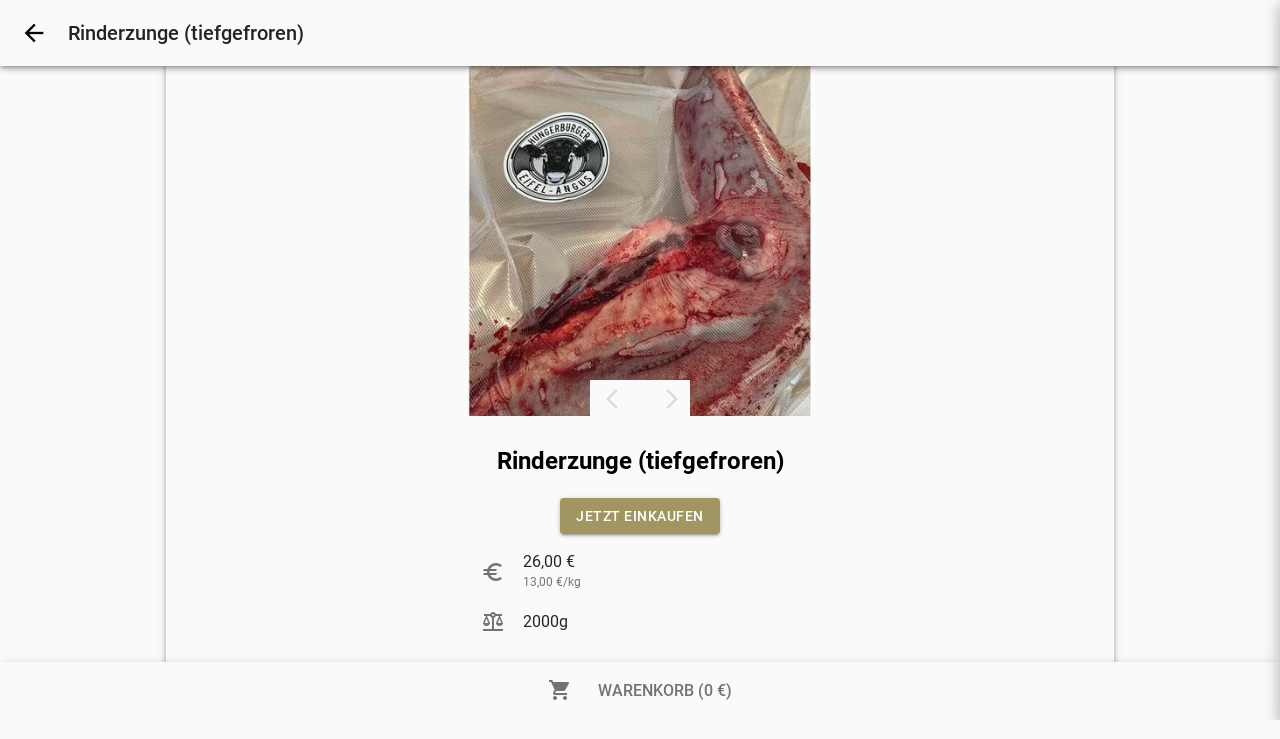

--- FILE ---
content_type: text/html; charset=UTF-8
request_url: https://hofladen.hungerburg.de/artikel/rinderzunge/?article_id=42391
body_size: 4975
content:



    <!DOCTYPE html>
    <html lang="de">
    <head>
        <script defer data-domain="friedhold.de" src="https://plausible.io/js/plausible.js" async></script>
        

        
        

        

<meta charset="utf-8">
<title>Gutshof Hungerburg - Birtlingen</title>

<meta name="viewport" content="width=device-width, initial-scale=1, minimum-scale=1 user-scalable=0" />
<meta name="language" content="de">
<meta name="description" content="Frische & regionale Lebensmittel direkt vom Hof nebenan">
<meta name="author" content="Gutshof Hungerburg">
<meta name="copyright" content="Gutshof Hungerburg">
<meta name="audience" content="All">
<meta name="keywords" content="Hofladen, Online, Landwirt, Landwirtschaft, Regional">
<meta name="page-topic" content="Lebensmittel, Direktvermarktung, Online-Shopping">
<meta name="revisit-after" content="7 days">
<meta name="apple-mobile-web-app-capable" content="yes">
<meta name="mobile-web-app-capable" content="yes">
<meta property="og:image" content="https://images.friedhold.com/483x253/3dea67ec49996081-84074f96.png"/>
<meta property="og:image:alt" content="Dies ist das Hero-Bild des Hofladens. In den meisten Fällen werden hier die Tiere oder der Hof mit den Landwirten gezeigt."/>
<meta property="og:image:width" content="483"/>
<meta property="og:image:height" content="253"/>
<meta property="og:url" content="hofladen.hungerburg.de"/>
<meta property="og:locale" content="de_DE" />
<meta property="og:type" content="website" />
<meta property="og:title" content="Gutshof Hungerburg - Birtlingen" />
<meta property="og:site_name" content="Gutshof Hungerburg" />
<meta property="og:description" content="Frische & regionale Lebensmittel direkt vom Hof nebenan" />
<meta property="og:updated_time" content="2024-04-10T19:16:44+00:00" />


        
            <meta name="robots" content="noindex">
        

        
    <link rel="apple-touch-icon" sizes="57x57" href="/assets/_files/images/logos/favicon/apple-icon-57x57.png?expire=2018-07-20">
    <link rel="apple-touch-icon" sizes="60x60" href="/assets/_files/images/logos/favicon/apple-icon-60x60.png?expire=2018-07-20">
    <link rel="apple-touch-icon" sizes="72x72" href="/assets/_files/images/logos/favicon/apple-icon-72x72.png?expire=2018-07-20">
    <link rel="apple-touch-icon" sizes="76x76" href="/assets/_files/images/logos/favicon/apple-icon-76x76.png?expire=2018-07-20">
    <link rel="apple-touch-icon" sizes="114x114" href="/assets/_files/images/logos/favicon/apple-icon-114x114.png?expire=2018-07-20">
    <link rel="apple-touch-icon" sizes="120x120" href="/assets/_files/images/logos/favicon/apple-icon-120x120.png?expire=2018-07-20">
    <link rel="apple-touch-icon" sizes="144x144" href="/assets/_files/images/logos/favicon/apple-icon-144x144.png?expire=2018-07-20">
    <link rel="apple-touch-icon" sizes="152x152" href="/assets/_files/images/logos/favicon/apple-icon-152x152.png?expire=2018-07-20">
    <link rel="apple-touch-icon" sizes="180x180" href="/assets/_files/images/logos/favicon/apple-icon-180x180.png?expire=2018-07-20">
    <link rel="icon" type="image/png" sizes="192x192"  href="/assets/_files/images/logos/favicon/android-icon-192x192.png?expire=2018-07-20">
    <link rel="icon" type="image/png" sizes="32x32" href="/assets/_files/images/logos/favicon/favicon-32x32.png?expire=2018-07-20">
    <link rel="icon" type="image/png" sizes="96x96" href="/assets/_files/images/logos/favicon/favicon-96x96.png?expire=2018-07-20">
    <link rel="icon" type="image/png" sizes="16x16" href="/assets/_files/images/logos/favicon/favicon-16x16.png?expire=2018-07-20">
    <link rel="manifest" href="/assets/_files/images/logos/favicon/manifest.json?expire=2018-07-20">
    <meta name="msapplication-TileColor" content="#ffffff">
    <meta name="msapplication-TileImage" content="/assets/_files/images/logos/favicon/ms-icon-144x144.png?expire=2018-07-20">
    <meta name="theme-color" content="#ffffff">


        
            <link href="/assets/_cache/styles/styles.css?expire=2025-12-26-01" rel="stylesheet" type="text/css" media="all" />
        

        <link href="/assets/_cache/styles/gutshof-hungerburg.css?expire=2026-01-02-01" rel="stylesheet" type="text/css" media="all" />
    </head>

    <body class="gutshof-hungerburg   basic-layout">
        <div id="event-dispatcher"></div>
        <div id="mediaquery"></div>
        <div id="container"></div>

        <script>
            document.addEventListener("DOMContentLoaded", function() {
                var lazyloadImages;

                if ("IntersectionObserver" in window) {
                    lazyloadImages = document.querySelectorAll(".lazy");
                    var imageObserver = new IntersectionObserver(function(entries, observer) {
                        entries.forEach(function(entry) {
                            if (entry.isIntersecting) {
                                var image = entry.target;
                                image.src = image.dataset.src;
                                image.classList.remove("lazy");
                                imageObserver.unobserve(image);
                            }
                        });
                    });

                    lazyloadImages.forEach(function(image) {
                        imageObserver.observe(image);
                    });
                } else {
                    var lazyloadThrottleTimeout;
                    lazyloadImages = document.querySelectorAll(".lazy");

                    function lazyload () {
                        if(lazyloadThrottleTimeout) {
                            clearTimeout(lazyloadThrottleTimeout);
                        }

                        lazyloadThrottleTimeout = setTimeout(function() {
                            var scrollTop = window.pageYOffset;
                            lazyloadImages.forEach(function(img) {
                                if(img.offsetTop < (window.innerHeight + scrollTop)) {
                                    img.src = img.dataset.src;
                                    img.classList.remove('lazy');
                                }
                            });
                            if(lazyloadImages.length == 0) {
                                document.removeEventListener("scroll", lazyload);
                                window.removeEventListener("resize", lazyload);
                                window.removeEventListener("orientationChange", lazyload);
                            }
                        }, 20);
                    }

                    document.addEventListener("scroll", lazyload);
                    window.addEventListener("resize", lazyload);
                    window.addEventListener("orientationChange", lazyload);
                }
            })
        </script>

        <input id="is-app-user" name="is-app-user" type="hidden" value="">

        
            
                
    <div class="elem-frontend-navigation-whatsapp wl-whatsapp">
    <div class="clickable-layover">
        <div class="popup-card card z-depth-4">
            <p class="body1 text-center">
                
                    Teile doch unseren Hofladen mit Deinen Freunden.
                
            </p>

            <a class="wl-corporate-font-color wl-secondary-hover whatsapp" href="https://api.whatsapp.com/send?text=Hey, das wäre doch vielleicht was für Dich. Regionale Lebensmittel direkt vom Landwirt, online bestellen: http://hofladen.hungerburg.de/" data-title="Whatsapp">
                <img src="/assets/_files/images/social/whatsapp_white.png?expire=2020-09-04" data-title="Whatsapp">
                <span class="subhead" data-title="Whatsapp">
                    WHATSAPP
                </span>
            </a>
            <a class="subhead wl-corporate-font-color wl-secondary-hover facebook" href="http://www.facebook.com/share.php?u=hofladen.hungerburg.de" data-title="Facebook">
                <img src="/assets/_files/images/social/facebook_white.png?expire=2020-09-04" data-title="Facebook">
                <span class="subhead" data-title="Facebook">
                    FACEBOOK
                </span>
            </a>
            <a class="subhead wl-corporate-font-color wl-secondary-hover twitter" href="https://twitter.com/intent/tweet?text=Hey, das wäre doch vielleicht was für Dich. Regionale Lebensmittel direkt vom Landwirt, online bestellen: http://hofladen.hungerburg.de/" data-title="Twitter">
                <img src="/assets/_files/images/social/twitter_white.png?expire=2020-09-04" data-title="Twitter">
                <span class="subhead" data-title="Twitter">
                    TWITTER
                </span>
            </a>
        </div>
    </div>
</div>


<div id="content-body" class="elem-frontend-layouts-basic content-body">
    

    <header class="elem-frontend-navigation-header" data-navigation="artikel" data-site="" data-turnback_link="/#artikel-42391" data-is_app_user="" data-syf_link="/">
    <div class="card logo-area z-depth-2">
        
            <a class="go-back wl-corporate-font-color" href="/#artikel-42391">
                <i class="material-icons">arrow_back</i>
            </a>
            <p class="logo-home-button with-return-button title medium corporate-individual-font overflow-ellipsis">
                
                    

Rinderzunge (tiefgefroren)
                
            </p>
        

        
    </div>
</header>

    
        <div class="container">
            <div class="complete-content-background   z-depth-2">
                

<input type="hidden" id="new_delivery_check" name="new_delivery_check" value="0">


    <div class="container">
        <div class="row">
            <div class="col-xs-12 col-sm-offset-2 col-sm-8 col-md-offset-3 col-md-6 col-lg-offset-4 col-lg-4">
                <div class="elem-frontend-article-detail">
    

<div id="article-popup-content-detail" class="elem-frontend-content-charge_list-popup-article-detail">
    
        <div class="my-own-gallery">
            
                <ul class="gallery">
                    
                        <li class="image-slide">
                            <div class="img-outer">
                                <img class="charge-image" src="https://images.friedhold.com/400x400/5d6c1b0862e7a808-4c135641.jpg">
                            </div>
                        </li>
                    
                </ul>

                <div class="gallery-navigation">
                    <ul class="nav">
                        <li class="prev-picture text-left drop-down-button">
                            <span class="body1 medium waves-effect waves-teal btn-flat "><span class="material-icons">arrow_back_ios</span></span>
                        </li>
                        <li class="next-picture text-right drop-down-button">
                            <span class="body1 medium waves-effect waves-teal btn-flat"><span class="material-icons">arrow_forward_ios</span></span>
                        </li>
                    </ul>
                </div>
            

            
        </div>
    

    <div class="article-content">
        <h2 class="headline text-center timer wl-corporate-font-color corporate-individual-font">
            Rinderzunge (tiefgefroren)
        </h2>

        


        
            <div class="wl-attention-color cta-area go-back-button text-center">
                <a href="/#unsere_waren" class="waves-effect waves-light btn">
                    JETZT EINKAUFEN
                </a>
            </div>
        

        
            <div class="elem-frontend-content-charge_list-popup-article-overview details">
    <p class="subhead regular">
        <span class="material-icons font-secondary-text-color">euro</span>
        
            26,00 €<br>
            <span class="smaller-price caption font-secondary-text-color">13,00 €/kg</span>
        
    </p>
    <p class="subhead regular">
        <span class="material-icons font-secondary-text-color">balance</span>
        
             2000g
        
    </p>
</div>
        

        <p class="description body1 regular font-secondary-text-color">
             
        </p>

        
    </div>
</div>
</div>
            </div>
        </div>
    </div>


                
<footer class="elem-frontend-navigation-contact_footer">
    <div class="contact-content" itemscope  itemtype="https://schema.org/Organisation">
        <span class="important" itemprop="priceRange">$$</span>
        <img class="important" itemprop="image" src="">

        <div class="icon-outer text-center">
            <i class="material-icons">
                place
            </i>
        </div>

        <p class="subhead text-center" itemprop="name">
            Gutshof Hungerburg
        </p>
        <p class="body1 text-center">
            Thomas Crames
        </p>
        <div itemprop="address" itemscope itemtype="https://schema.org/PostalAddress">
            <p class="body1 text-center" itemprop="streetAddress">
                Hungerburg 1
            </p>
            <p class="body1 text-center">
                <span itemprop="postalCode">54634</span> <span itemprop="addressLocality">Birtlingen</span>
            </p>
            <span class="hidden-element" itemprop="addressRegion">Rheinland-Pfalz</span>
        </div>

        
        
        
            <p class="body1 text-center" itemprop="telephone">
                015152410011
            </p>
        

        <a class="hidden-element" href="https://hofladen.hungerburg.de" itemprop="url">hofladen.hungerburg.de</a>

        
            <p class="text-center">
                <a class="body1 farm-email" href="mailto:hungerburg@t-online.de" itemprop="email">
                    hungerburg@t-online.de
                </a>
            </p>
        
    </div>

    
        <div class="social-icons-row text-center">
            
                <a href="https://www.facebook.com/hungerburg.de" class="facebook" data-title="Facebook" target="_blank">
                    <img src="/assets/_files/images/social/facebook.png" class="social-icon facebook" data-title="Facebook">
                </a>
            
            
                <a href="https://www.instagram.com/gutshof.hungerburg/" class="instagram" data-title="Instagram" target="_blank">
                    <img src="/assets/_files/images/social/instagram.png" class="social-icon instagram" data-title="Instagram">
                </a>
            
            
        </div>
    

    <ul>
        <li class="text-center">
            <a class="body2 page-navigation-button" href="/">
                STARTSEITE
            </a>
        </li>
        <li class="text-center">
            <a class="body2 page-navigation-button" href="/impressum/">
                IMPRESSUM
            </a>
        </li>
        <li class="text-center">
            <a class="body2 page-navigation-button" href="/datenschutz/">
                DATENSCHUTZ
            </a>
        </li>
        <li class="text-center">
            <a class="body2 page-navigation-button" href="/agb/">
                AGB
            </a>
        </li>
        <li class="text-center">
            <a class="body2 page-navigation-button" href="/cookie-einstellungen/">
                COOKIE EINSTELLUNGEN ÄNDERN
            </a>
        </li>
    </ul>


    <div class="corporate-footer">
        <p class="body1 text-center">
            ein Produkt von:
        </p>
        <div class="text-center">
            
            <a class="friedhold-logo" href="https://friedhold.de" target="_blank">
                <img src="/assets/_files/images/logos/white_logo.png">
            </a>
            
        </div>
    </div>
</footer>
            </div>
        </div>
    

    
        
            
                <div id="next-step-button" class="elem-frontend-navigation-footer wl-footer card z-depth-2" data-compare_id="670" data-reservation_id="" data-price_text="0 €" data-item_count="0" data-rest_time="0000-00-00 00:00:00" data-now="2026-01-21 07:57:04" data-title="WARENKORB">
    <div v-bind:class="{hide_timer : hide_timer}" class="outer-timer text-center">
        <span class="timer rest-time body1 medium">Reserviert für {{timer}} Minuten</span>
    </div>

    
        <a href="/warenkorb/" v-on:click="cart_button" v-bind:class="{active_card : active_card}" class="text-center wl-footer-buy-button cart_button footer-cart-button">
            
            <i class="material-icons">
                shopping_cart
            </i>
            
            <span id="button-price" class="subhead medium cart_button">
                WARENKORB ({{price_text}})
            </span>
        </a>
    
</div>
            
        
    
</div>

<section id="article-popup-content" class="elem-frontend-content-charge_list-popup-article" data-company_id="670">
    <div class="clickable-layover">
        <div class="overlay-content">
            <div class="popup-card card z-depth-3">

                <div id="article-popup-content-detail">

                </div>

                <div class="popup-navigation">
                    <span class="material-icons close-article-button close-popup">arrow_back</span>

                    <p class="title regular">
                        Weiter einkaufen
                    </p>
                </div>
            </div>
        </div>
    </div>
</section>


    <div class="elem-frontend-content-loader_overlay layover">
    <div class="outer-loader">
        <div class="preloader-wrapper big active">
            <div class="spinner-layer spinner-green-only wl-corporate-border-color">
                <div class="circle-clipper left">
                    <div class="circle"></div>
                </div>
                <div class="gap-patch">
                    <div class="circle"></div>
                </div>
                <div class="circle-clipper right">
                    <div class="circle"></div>
                </div>
            </div>
        </div>
    </div>
</div>


<div id="pageloader" class="elem-frontend-common-pageloader text-center" v-bind:class="{hide_loader : hide_loader}">
    <div class="outer-heard">
        <div class="outer-loader pump-loader">
            <span class="material-icons wl-corporate-font-color">favorite</span>
        </div>
    </div>

    <p class="title regular wl-corporate-font-color">
        Online Hofladen wird eingerichtet
    </p>
    <p class="body1 regular font-secondary-text-color">
        
            Einen kleinen Moment noch, der Online Hofladen wird gerade für Dich eingerichtet.<br>
        
        Das Warten lohnt sich!
    </p>
</div>





<div id="gallery-popup" class="elem-frontend-content-gallery-popup ">
    <div class="clickable-layover">
        <div class="card z-depth-3">
            <div class="my-own-gallery">
                
            </div>

            <div class="gallery-navigation">
                <ul>
                    <li class="prev-picture text-center drop-down-button">
                        <span class="body1 medium waves-effect waves-teal btn-flat">VORHERIGES</span>
                    </li>
                    <li class="next-picture text-center drop-down-button">
                        <span class="body1 medium waves-effect waves-teal btn-flat">NÄCHSTES</span>
                    </li>
                </ul>
            </div>

            <div class="card-body">
                <h2 class="title medium text-center">
                    Charge 0 -  
                </h2>

                <p class="body1 regular font-secondary-text-color text-center">
                    
                </p>
            </div>

            <div class="cta-area wl-attention-color text-center">
                <a href="#" class="close_popup regular waves-effect waves-light btn text-center">
                    WEITER EINKAUFEN
                </a>
            </div>
        </div>
    </div>
</div>


            
        

        <div class="elem-frontend-common-loader_overlay layover">
    <div class="outer-loader pump-loader">
        <span class="material-icons wl-corporate-font-color">favorite</span>
    </div>
</div>
        <article class="elem-frontend-common-confirmation system-popup">
    <div class="clickable-layover">
        <div class="card z-depth-4">
            <div class="popup-head">
                <h3 id="confirmation_title" class="subhead regular">
                     
                </h3>
            </div>

            <p id="confirmation_description" class="body1 secondary-text-color">
                 
            </p>

            <div class="popup-footer text-right">
                <a id="cancel" href="#cancel" class="waves-effect waves-teal btn-flat medium secondary-text-color">
                     
                </a>

                <a id="confirmation" href="" class="confirmation wl-corporate-font-color waves-effect waves-teal btn-flat medium">
                     
                </a>
            </div>
        </div>
    </div>
</article>

        <link href="/assets/_cache/external_styles/material_icons.css?expire=2021-05-26" rel="stylesheet">

        
            <script src="/assets/_cache/scripts/base.js?expire=2025-12-25-02" type="text/javascript"></script>
        

        <link href="/assets/_cache/external_styles/roboto.css?expire=2025-05-09" rel="stylesheet">

        
        

        <script src="/assets/_cache/important_scripts/smooth-scroll.min.js?version=0.40" type="text/javascript"></script>

        <link rel="stylesheet" href="https://unpkg.com/leaflet@1.8.0/dist/leaflet.css" integrity="sha512-hoalWLoI8r4UszCkZ5kL8vayOGVae1oxXe/2A4AO6J9+580uKHDO3JdHb7NzwwzK5xr/Fs0W40kiNHxM9vyTtQ==" crossorigin=""/>
        <script src="https://unpkg.com/leaflet@1.8.0/dist/leaflet.js" integrity="sha512-BB3hKbKWOc9Ez/TAwyWxNXeoV9c1v6FIeYiBieIWkpLjauysF18NzgR1MBNBXf8/KABdlkX68nAhlwcDFLGPCQ==" crossorigin=""></script>

        
    </body>
    </html>


--- FILE ---
content_type: text/html; charset=UTF-8
request_url: https://hofladen.hungerburg.de/artikel/rinderzunge/?article_id=42391&dest_elem=elem-frontend-content-updater-ReservationPriceUpdater&company_id=670&reservation_id=
body_size: 5391
content:







    <!DOCTYPE html>
    <html lang="de">
    <head>
        <script defer data-domain="friedhold.de" src="https://plausible.io/js/plausible.js" async></script>
        

        
        

        

<meta charset="utf-8">
<title>Gutshof Hungerburg - Birtlingen</title>

<meta name="viewport" content="width=device-width, initial-scale=1, minimum-scale=1 user-scalable=0" />
<meta name="language" content="de">
<meta name="description" content="Frische & regionale Lebensmittel direkt vom Hof nebenan">
<meta name="author" content="Gutshof Hungerburg">
<meta name="copyright" content="Gutshof Hungerburg">
<meta name="audience" content="All">
<meta name="keywords" content="Hofladen, Online, Landwirt, Landwirtschaft, Regional">
<meta name="page-topic" content="Lebensmittel, Direktvermarktung, Online-Shopping">
<meta name="revisit-after" content="7 days">
<meta name="apple-mobile-web-app-capable" content="yes">
<meta name="mobile-web-app-capable" content="yes">
<meta property="og:image" content="https://images.friedhold.com/483x253/3dea67ec49996081-84074f96.png"/>
<meta property="og:image:alt" content="Dies ist das Hero-Bild des Hofladens. In den meisten Fällen werden hier die Tiere oder der Hof mit den Landwirten gezeigt."/>
<meta property="og:image:width" content="483"/>
<meta property="og:image:height" content="253"/>
<meta property="og:url" content="hofladen.hungerburg.de"/>
<meta property="og:locale" content="de_DE" />
<meta property="og:type" content="website" />
<meta property="og:title" content="Gutshof Hungerburg - Birtlingen" />
<meta property="og:site_name" content="Gutshof Hungerburg" />
<meta property="og:description" content="Frische & regionale Lebensmittel direkt vom Hof nebenan" />
<meta property="og:updated_time" content="2024-04-10T19:16:44+00:00" />


        
            <meta name="robots" content="noindex">
        

        
    <link rel="apple-touch-icon" sizes="57x57" href="/assets/_files/images/logos/favicon/apple-icon-57x57.png?expire=2018-07-20">
    <link rel="apple-touch-icon" sizes="60x60" href="/assets/_files/images/logos/favicon/apple-icon-60x60.png?expire=2018-07-20">
    <link rel="apple-touch-icon" sizes="72x72" href="/assets/_files/images/logos/favicon/apple-icon-72x72.png?expire=2018-07-20">
    <link rel="apple-touch-icon" sizes="76x76" href="/assets/_files/images/logos/favicon/apple-icon-76x76.png?expire=2018-07-20">
    <link rel="apple-touch-icon" sizes="114x114" href="/assets/_files/images/logos/favicon/apple-icon-114x114.png?expire=2018-07-20">
    <link rel="apple-touch-icon" sizes="120x120" href="/assets/_files/images/logos/favicon/apple-icon-120x120.png?expire=2018-07-20">
    <link rel="apple-touch-icon" sizes="144x144" href="/assets/_files/images/logos/favicon/apple-icon-144x144.png?expire=2018-07-20">
    <link rel="apple-touch-icon" sizes="152x152" href="/assets/_files/images/logos/favicon/apple-icon-152x152.png?expire=2018-07-20">
    <link rel="apple-touch-icon" sizes="180x180" href="/assets/_files/images/logos/favicon/apple-icon-180x180.png?expire=2018-07-20">
    <link rel="icon" type="image/png" sizes="192x192"  href="/assets/_files/images/logos/favicon/android-icon-192x192.png?expire=2018-07-20">
    <link rel="icon" type="image/png" sizes="32x32" href="/assets/_files/images/logos/favicon/favicon-32x32.png?expire=2018-07-20">
    <link rel="icon" type="image/png" sizes="96x96" href="/assets/_files/images/logos/favicon/favicon-96x96.png?expire=2018-07-20">
    <link rel="icon" type="image/png" sizes="16x16" href="/assets/_files/images/logos/favicon/favicon-16x16.png?expire=2018-07-20">
    <link rel="manifest" href="/assets/_files/images/logos/favicon/manifest.json?expire=2018-07-20">
    <meta name="msapplication-TileColor" content="#ffffff">
    <meta name="msapplication-TileImage" content="/assets/_files/images/logos/favicon/ms-icon-144x144.png?expire=2018-07-20">
    <meta name="theme-color" content="#ffffff">


        
            <link href="/assets/_cache/styles/styles.css?expire=2025-12-26-01" rel="stylesheet" type="text/css" media="all" />
        

        <link href="/assets/_cache/styles/gutshof-hungerburg.css?expire=2026-01-02-01" rel="stylesheet" type="text/css" media="all" />
    </head>

    <body class="gutshof-hungerburg   basic-layout">
        <div id="event-dispatcher"></div>
        <div id="mediaquery"></div>
        <div id="container"></div>

        <script>
            document.addEventListener("DOMContentLoaded", function() {
                var lazyloadImages;

                if ("IntersectionObserver" in window) {
                    lazyloadImages = document.querySelectorAll(".lazy");
                    var imageObserver = new IntersectionObserver(function(entries, observer) {
                        entries.forEach(function(entry) {
                            if (entry.isIntersecting) {
                                var image = entry.target;
                                image.src = image.dataset.src;
                                image.classList.remove("lazy");
                                imageObserver.unobserve(image);
                            }
                        });
                    });

                    lazyloadImages.forEach(function(image) {
                        imageObserver.observe(image);
                    });
                } else {
                    var lazyloadThrottleTimeout;
                    lazyloadImages = document.querySelectorAll(".lazy");

                    function lazyload () {
                        if(lazyloadThrottleTimeout) {
                            clearTimeout(lazyloadThrottleTimeout);
                        }

                        lazyloadThrottleTimeout = setTimeout(function() {
                            var scrollTop = window.pageYOffset;
                            lazyloadImages.forEach(function(img) {
                                if(img.offsetTop < (window.innerHeight + scrollTop)) {
                                    img.src = img.dataset.src;
                                    img.classList.remove('lazy');
                                }
                            });
                            if(lazyloadImages.length == 0) {
                                document.removeEventListener("scroll", lazyload);
                                window.removeEventListener("resize", lazyload);
                                window.removeEventListener("orientationChange", lazyload);
                            }
                        }, 20);
                    }

                    document.addEventListener("scroll", lazyload);
                    window.addEventListener("resize", lazyload);
                    window.addEventListener("orientationChange", lazyload);
                }
            })
        </script>

        <input id="is-app-user" name="is-app-user" type="hidden" value="">

        
            
                
    <div class="elem-frontend-navigation-whatsapp wl-whatsapp">
    <div class="clickable-layover">
        <div class="popup-card card z-depth-4">
            <p class="body1 text-center">
                
                    Teile doch unseren Hofladen mit Deinen Freunden.
                
            </p>

            <a class="wl-corporate-font-color wl-secondary-hover whatsapp" href="https://api.whatsapp.com/send?text=Hey, das wäre doch vielleicht was für Dich. Regionale Lebensmittel direkt vom Landwirt, online bestellen: http://hofladen.hungerburg.de/" data-title="Whatsapp">
                <img src="/assets/_files/images/social/whatsapp_white.png?expire=2020-09-04" data-title="Whatsapp">
                <span class="subhead" data-title="Whatsapp">
                    WHATSAPP
                </span>
            </a>
            <a class="subhead wl-corporate-font-color wl-secondary-hover facebook" href="http://www.facebook.com/share.php?u=hofladen.hungerburg.de" data-title="Facebook">
                <img src="/assets/_files/images/social/facebook_white.png?expire=2020-09-04" data-title="Facebook">
                <span class="subhead" data-title="Facebook">
                    FACEBOOK
                </span>
            </a>
            <a class="subhead wl-corporate-font-color wl-secondary-hover twitter" href="https://twitter.com/intent/tweet?text=Hey, das wäre doch vielleicht was für Dich. Regionale Lebensmittel direkt vom Landwirt, online bestellen: http://hofladen.hungerburg.de/" data-title="Twitter">
                <img src="/assets/_files/images/social/twitter_white.png?expire=2020-09-04" data-title="Twitter">
                <span class="subhead" data-title="Twitter">
                    TWITTER
                </span>
            </a>
        </div>
    </div>
</div>


<div id="content-body" class="elem-frontend-layouts-basic content-body">
    

    <header class="elem-frontend-navigation-header" data-navigation="artikel" data-site="" data-turnback_link="/#artikel-42391" data-is_app_user="" data-syf_link="/">
    <div class="card logo-area z-depth-2">
        
            <a class="go-back wl-corporate-font-color" href="/#artikel-42391">
                <i class="material-icons">arrow_back</i>
            </a>
            <p class="logo-home-button with-return-button title medium corporate-individual-font overflow-ellipsis">
                
                    

Rinderzunge (tiefgefroren)
                
            </p>
        

        
    </div>
</header>

    
        <div class="container">
            <div class="complete-content-background   z-depth-2">
                

<input type="hidden" id="new_delivery_check" name="new_delivery_check" value="0">


    <div class="container">
        <div class="row">
            <div class="col-xs-12 col-sm-offset-2 col-sm-8 col-md-offset-3 col-md-6 col-lg-offset-4 col-lg-4">
                <div class="elem-frontend-article-detail">
    

<div id="article-popup-content-detail" class="elem-frontend-content-charge_list-popup-article-detail">
    
        <div class="my-own-gallery">
            
                <ul class="gallery">
                    
                        <li class="image-slide">
                            <div class="img-outer">
                                <img class="charge-image" src="https://images.friedhold.com/400x400/5d6c1b0862e7a808-4c135641.jpg">
                            </div>
                        </li>
                    
                </ul>

                <div class="gallery-navigation">
                    <ul class="nav">
                        <li class="prev-picture text-left drop-down-button">
                            <span class="body1 medium waves-effect waves-teal btn-flat "><span class="material-icons">arrow_back_ios</span></span>
                        </li>
                        <li class="next-picture text-right drop-down-button">
                            <span class="body1 medium waves-effect waves-teal btn-flat"><span class="material-icons">arrow_forward_ios</span></span>
                        </li>
                    </ul>
                </div>
            

            
        </div>
    

    <div class="article-content">
        <h2 class="headline text-center timer wl-corporate-font-color corporate-individual-font">
            Rinderzunge (tiefgefroren)
        </h2>

        


        
            <div class="wl-attention-color cta-area go-back-button text-center">
                <a href="/#unsere_waren" class="waves-effect waves-light btn">
                    JETZT EINKAUFEN
                </a>
            </div>
        

        
            <div class="elem-frontend-content-charge_list-popup-article-overview details">
    <p class="subhead regular">
        <span class="material-icons font-secondary-text-color">euro</span>
        
            26,00 €<br>
            <span class="smaller-price caption font-secondary-text-color">13,00 €/kg</span>
        
    </p>
    <p class="subhead regular">
        <span class="material-icons font-secondary-text-color">balance</span>
        
             2000g
        
    </p>
</div>
        

        <p class="description body1 regular font-secondary-text-color">
             
        </p>

        
    </div>
</div>
</div>
            </div>
        </div>
    </div>


                
<footer class="elem-frontend-navigation-contact_footer">
    <div class="contact-content" itemscope  itemtype="https://schema.org/Organisation">
        <span class="important" itemprop="priceRange">$$</span>
        <img class="important" itemprop="image" src="">

        <div class="icon-outer text-center">
            <i class="material-icons">
                place
            </i>
        </div>

        <p class="subhead text-center" itemprop="name">
            Gutshof Hungerburg
        </p>
        <p class="body1 text-center">
            Thomas Crames
        </p>
        <div itemprop="address" itemscope itemtype="https://schema.org/PostalAddress">
            <p class="body1 text-center" itemprop="streetAddress">
                Hungerburg 1
            </p>
            <p class="body1 text-center">
                <span itemprop="postalCode">54634</span> <span itemprop="addressLocality">Birtlingen</span>
            </p>
            <span class="hidden-element" itemprop="addressRegion">Rheinland-Pfalz</span>
        </div>

        
        
        
            <p class="body1 text-center" itemprop="telephone">
                015152410011
            </p>
        

        <a class="hidden-element" href="https://hofladen.hungerburg.de" itemprop="url">hofladen.hungerburg.de</a>

        
            <p class="text-center">
                <a class="body1 farm-email" href="mailto:hungerburg@t-online.de" itemprop="email">
                    hungerburg@t-online.de
                </a>
            </p>
        
    </div>

    
        <div class="social-icons-row text-center">
            
                <a href="https://www.facebook.com/hungerburg.de" class="facebook" data-title="Facebook" target="_blank">
                    <img src="/assets/_files/images/social/facebook.png" class="social-icon facebook" data-title="Facebook">
                </a>
            
            
                <a href="https://www.instagram.com/gutshof.hungerburg/" class="instagram" data-title="Instagram" target="_blank">
                    <img src="/assets/_files/images/social/instagram.png" class="social-icon instagram" data-title="Instagram">
                </a>
            
            
        </div>
    

    <ul>
        <li class="text-center">
            <a class="body2 page-navigation-button" href="/">
                STARTSEITE
            </a>
        </li>
        <li class="text-center">
            <a class="body2 page-navigation-button" href="/impressum/">
                IMPRESSUM
            </a>
        </li>
        <li class="text-center">
            <a class="body2 page-navigation-button" href="/datenschutz/">
                DATENSCHUTZ
            </a>
        </li>
        <li class="text-center">
            <a class="body2 page-navigation-button" href="/agb/">
                AGB
            </a>
        </li>
        <li class="text-center">
            <a class="body2 page-navigation-button" href="/cookie-einstellungen/">
                COOKIE EINSTELLUNGEN ÄNDERN
            </a>
        </li>
    </ul>


    <div class="corporate-footer">
        <p class="body1 text-center">
            ein Produkt von:
        </p>
        <div class="text-center">
            
            <a class="friedhold-logo" href="https://friedhold.de" target="_blank">
                <img src="/assets/_files/images/logos/white_logo.png">
            </a>
            
        </div>
    </div>
</footer>
            </div>
        </div>
    

    
        
            
                <div id="next-step-button" class="elem-frontend-navigation-footer wl-footer card z-depth-2" data-compare_id="670" data-reservation_id="" data-price_text="0 €" data-item_count="0" data-rest_time="0000-00-00 00:00:00" data-now="2026-01-21 07:57:06" data-title="WARENKORB">
    <div v-bind:class="{hide_timer : hide_timer}" class="outer-timer text-center">
        <span class="timer rest-time body1 medium">Reserviert für {{timer}} Minuten</span>
    </div>

    
        <a href="/warenkorb/" v-on:click="cart_button" v-bind:class="{active_card : active_card}" class="text-center wl-footer-buy-button cart_button footer-cart-button">
            
            <i class="material-icons">
                shopping_cart
            </i>
            
            <span id="button-price" class="subhead medium cart_button">
                WARENKORB ({{price_text}})
            </span>
        </a>
    
</div>
            
        
    
</div>

<section id="article-popup-content" class="elem-frontend-content-charge_list-popup-article" data-company_id="670">
    <div class="clickable-layover">
        <div class="overlay-content">
            <div class="popup-card card z-depth-3">

                <div id="article-popup-content-detail">

                </div>

                <div class="popup-navigation">
                    <span class="material-icons close-article-button close-popup">arrow_back</span>

                    <p class="title regular">
                        Weiter einkaufen
                    </p>
                </div>
            </div>
        </div>
    </div>
</section>


    <div class="elem-frontend-content-loader_overlay layover">
    <div class="outer-loader">
        <div class="preloader-wrapper big active">
            <div class="spinner-layer spinner-green-only wl-corporate-border-color">
                <div class="circle-clipper left">
                    <div class="circle"></div>
                </div>
                <div class="gap-patch">
                    <div class="circle"></div>
                </div>
                <div class="circle-clipper right">
                    <div class="circle"></div>
                </div>
            </div>
        </div>
    </div>
</div>


<div id="pageloader" class="elem-frontend-common-pageloader text-center" v-bind:class="{hide_loader : hide_loader}">
    <div class="outer-heard">
        <div class="outer-loader pump-loader">
            <span class="material-icons wl-corporate-font-color">favorite</span>
        </div>
    </div>

    <p class="title regular wl-corporate-font-color">
        Online Hofladen wird eingerichtet
    </p>
    <p class="body1 regular font-secondary-text-color">
        
            Einen kleinen Moment noch, der Online Hofladen wird gerade für Dich eingerichtet.<br>
        
        Das Warten lohnt sich!
    </p>
</div>





<div id="gallery-popup" class="elem-frontend-content-gallery-popup ">
    <div class="clickable-layover">
        <div class="card z-depth-3">
            <div class="my-own-gallery">
                
            </div>

            <div class="gallery-navigation">
                <ul>
                    <li class="prev-picture text-center drop-down-button">
                        <span class="body1 medium waves-effect waves-teal btn-flat">VORHERIGES</span>
                    </li>
                    <li class="next-picture text-center drop-down-button">
                        <span class="body1 medium waves-effect waves-teal btn-flat">NÄCHSTES</span>
                    </li>
                </ul>
            </div>

            <div class="card-body">
                <h2 class="title medium text-center">
                    Charge 0 -  
                </h2>

                <p class="body1 regular font-secondary-text-color text-center">
                    
                </p>
            </div>

            <div class="cta-area wl-attention-color text-center">
                <a href="#" class="close_popup regular waves-effect waves-light btn text-center">
                    WEITER EINKAUFEN
                </a>
            </div>
        </div>
    </div>
</div>


            
        

        <div class="elem-frontend-common-loader_overlay layover">
    <div class="outer-loader pump-loader">
        <span class="material-icons wl-corporate-font-color">favorite</span>
    </div>
</div>
        <article class="elem-frontend-common-confirmation system-popup">
    <div class="clickable-layover">
        <div class="card z-depth-4">
            <div class="popup-head">
                <h3 id="confirmation_title" class="subhead regular">
                     
                </h3>
            </div>

            <p id="confirmation_description" class="body1 secondary-text-color">
                 
            </p>

            <div class="popup-footer text-right">
                <a id="cancel" href="#cancel" class="waves-effect waves-teal btn-flat medium secondary-text-color">
                     
                </a>

                <a id="confirmation" href="" class="confirmation wl-corporate-font-color waves-effect waves-teal btn-flat medium">
                     
                </a>
            </div>
        </div>
    </div>
</article>

        <link href="/assets/_cache/external_styles/material_icons.css?expire=2021-05-26" rel="stylesheet">

        
            <script src="/assets/_cache/scripts/base.js?expire=2025-12-25-02" type="text/javascript"></script>
        

        <link href="/assets/_cache/external_styles/roboto.css?expire=2025-05-09" rel="stylesheet">

        
        

        <script src="/assets/_cache/important_scripts/smooth-scroll.min.js?version=0.40" type="text/javascript"></script>

        <link rel="stylesheet" href="https://unpkg.com/leaflet@1.8.0/dist/leaflet.css" integrity="sha512-hoalWLoI8r4UszCkZ5kL8vayOGVae1oxXe/2A4AO6J9+580uKHDO3JdHb7NzwwzK5xr/Fs0W40kiNHxM9vyTtQ==" crossorigin=""/>
        <script src="https://unpkg.com/leaflet@1.8.0/dist/leaflet.js" integrity="sha512-BB3hKbKWOc9Ez/TAwyWxNXeoV9c1v6FIeYiBieIWkpLjauysF18NzgR1MBNBXf8/KABdlkX68nAhlwcDFLGPCQ==" crossorigin=""></script>

        
    </body>
    </html>


--- FILE ---
content_type: text/css
request_url: https://hofladen.hungerburg.de/assets/_cache/styles/styles.css?expire=2025-12-26-01
body_size: 62824
content:
html,
body,
div,
span,
applet,
object,
iframe,
h1,
h2,
h3,
h4,
h5,
h6,
p,
blockquote,
pre,
a,
abbr,
acronym,
address,
big,
cite,
code,
del,
dfn,
em,
img,
ins,
kbd,
q,
s,
samp,
small,
strike,
strong,
sub,
sup,
tt,
var,
b,
u,
i,
center,
dl,
dt,
dd,
ol,
ul,
li,
fieldset,
form,
label,
legend,
table,
caption,
tbody,
tfoot,
thead,
tr,
th,
td,
article,
aside,
canvas,
details,
embed,
figure,
figcaption,
footer,
header,
hgroup,
menu,
nav,
output,
ruby,
section,
summary,
time,
mark,
audio,
video {
  margin: 0;
  padding: 0;
  border: 0;
  font-size: 100%;
  font: inherit;
  vertical-align: baseline;
}
article,
aside,
details,
figcaption,
figure,
footer,
header,
hgroup,
menu,
nav,
section {
  display: block;
}
body {
  line-height: 1;
}
ol,
ul {
  list-style: none;
}
blockquote,
q {
  quotes: none;
}
blockquote:before,
blockquote:after,
q:before,
q:after {
  content: '';
  content: none;
}
table {
  border-collapse: collapse;
  border-spacing: 0;
}
input {
  -webkit-appearance: none;
  border-radius: 0;
}
textarea,
input {
  outline: none;
}
:hover,
:focus,
:active {
  outline-color: transparent;
  outline-style: none;
}
h1,
h2,
h3,
h4,
h5,
h6,
a,
p,
span,
ul,
ol,
li {
  margin: 0;
  padding: 0;
  font-size: 10px;
}
h1,
h2,
h3,
h4,
h5 {
  line-height: 100%;
}
html {
  font-family: sans-serif;
  -ms-text-size-adjust: 100%;
  -webkit-text-size-adjust: 100%;
}
body {
  margin: 0;
}
article,
aside,
details,
figcaption,
figure,
footer,
header,
hgroup,
main,
menu,
nav,
section,
summary {
  display: block;
}
audio,
canvas,
progress,
video {
  display: inline-block;
  vertical-align: baseline;
}
audio:not([controls]) {
  display: none;
  height: 0;
}
[hidden],
template {
  display: none;
}
a {
  background-color: transparent;
}
a:active,
a:hover {
  outline: 0;
}
abbr[title] {
  border-bottom: 1px dotted;
}
b,
strong {
  font-weight: bold;
}
dfn {
  font-style: italic;
}
h1 {
  font-size: 2em;
  margin: 0.67em 0;
}
mark {
  background: #ff0;
  color: #000;
}
small {
  font-size: 80%;
}
sub,
sup {
  font-size: 75%;
  line-height: 0;
  position: relative;
  vertical-align: baseline;
}
sup {
  top: -0.5em;
}
sub {
  bottom: -0.25em;
}
img {
  border: 0;
}
svg:not(:root) {
  overflow: hidden;
}
figure {
  margin: 1em 40px;
}
hr {
  -webkit-box-sizing: content-box;
  -moz-box-sizing: content-box;
  box-sizing: content-box;
  height: 0;
}
pre {
  overflow: auto;
}
code,
kbd,
pre,
samp {
  font-family: monospace, monospace;
  font-size: 1em;
}
button,
input,
optgroup,
select,
textarea {
  color: inherit;
  font: inherit;
  margin: 0;
}
button {
  overflow: visible;
}
button,
select {
  text-transform: none;
}
button,
html input[type="button"],
input[type="reset"],
input[type="submit"] {
  -webkit-appearance: button;
  cursor: pointer;
}
button[disabled],
html input[disabled] {
  cursor: default;
}
button::-moz-focus-inner,
input::-moz-focus-inner {
  border: 0;
  padding: 0;
}
input {
  line-height: normal;
}
input[type="checkbox"],
input[type="radio"] {
  -webkit-box-sizing: border-box;
  -moz-box-sizing: border-box;
  box-sizing: border-box;
  padding: 0;
}
input[type="number"]::-webkit-inner-spin-button,
input[type="number"]::-webkit-outer-spin-button {
  height: auto;
}
input[type="search"] {
  -webkit-appearance: textfield;
  -webkit-box-sizing: content-box;
  -moz-box-sizing: content-box;
  box-sizing: content-box;
}
input[type="search"]::-webkit-search-cancel-button,
input[type="search"]::-webkit-search-decoration {
  -webkit-appearance: none;
}
fieldset {
  border: 1px solid #c0c0c0;
  margin: 0 2px;
  padding: 0.35em 0.625em 0.75em;
}
legend {
  border: 0;
  padding: 0;
}
textarea {
  overflow: auto;
}
optgroup {
  font-weight: bold;
}
table {
  border-collapse: collapse;
  border-spacing: 0;
}
td,
th {
  padding: 0;
}
* {
  -webkit-box-sizing: border-box;
  -moz-box-sizing: border-box;
  box-sizing: border-box;
}
*:before,
*:after {
  -webkit-box-sizing: border-box;
  -moz-box-sizing: border-box;
  box-sizing: border-box;
}
html {
  font-size: 10px;
  -webkit-tap-highlight-color: rgba(0,0,0,0);
}
body {
  font-family: "Helvetica Neue", Helvetica, Arial, sans-serif;
  font-size: 14px;
  line-height: 1.42857143;
  color: #333333;
  background-color: #ffffff;
}
input,
button,
select,
textarea {
  font-family: inherit;
  font-size: inherit;
  line-height: inherit;
}
a {
  color: #337ab7;
  text-decoration: none;
}
a:hover,
a:focus {
  color: #23527c;
  text-decoration: underline;
}
a:focus {
  outline: 5px auto -webkit-focus-ring-color;
  outline-offset: -2px;
}
figure {
  margin: 0;
}
img {
  vertical-align: middle;
}
.img-responsive {
  display: block;
  max-width: 100%;
  height: auto;
}
.img-rounded {
  border-radius: 6px;
}
.img-thumbnail {
  padding: 4px;
  line-height: 1.42857143;
  background-color: #ffffff;
  border: 1px solid #dddddd;
  border-radius: 4px;
  -webkit-transition: all 0.2s ease-in-out;
  -o-transition: all 0.2s ease-in-out;
  transition: all 0.2s ease-in-out;
  display: inline-block;
  max-width: 100%;
  height: auto;
}
.img-circle {
  border-radius: 50%;
}
hr {
  margin-top: 20px;
  margin-bottom: 20px;
  border: 0;
  border-top: 1px solid #eeeeee;
}
.sr-only {
  position: absolute;
  width: 1px;
  height: 1px;
  margin: -1px;
  padding: 0;
  overflow: hidden;
  clip: rect(0,0,0,0);
  border: 0;
}
.sr-only-focusable:active,
.sr-only-focusable:focus {
  position: static;
  width: auto;
  height: auto;
  margin: 0;
  overflow: visible;
  clip: auto;
}
[role="button"] {
  cursor: pointer;
}
.container {
  margin-right: auto;
  margin-left: auto;
  padding-left: 0;
  padding-right: 0;
}
@media (min-width: 768px) {
  .container {
    width: 728px;
  }
}
@media (min-width: 1024px) {
  .container {
    width: 948px;
  }
}
@media (min-width: 1300px) {
  .container {
    width: 1280px;
  }
}
.container-fluid {
  margin-right: auto;
  margin-left: auto;
  padding-left: 8px;
  padding-right: 8px;
}
.row {
  margin-left: -8px;
  margin-right: -8px;
}
.col-xs-1,
.col-sm-1,
.col-md-1,
.col-lg-1,
.col-xs-2,
.col-sm-2,
.col-md-2,
.col-lg-2,
.col-xs-3,
.col-sm-3,
.col-md-3,
.col-lg-3,
.col-xs-4,
.col-sm-4,
.col-md-4,
.col-lg-4,
.col-xs-5,
.col-sm-5,
.col-md-5,
.col-lg-5,
.col-xs-6,
.col-sm-6,
.col-md-6,
.col-lg-6,
.col-xs-7,
.col-sm-7,
.col-md-7,
.col-lg-7,
.col-xs-8,
.col-sm-8,
.col-md-8,
.col-lg-8,
.col-xs-9,
.col-sm-9,
.col-md-9,
.col-lg-9,
.col-xs-10,
.col-sm-10,
.col-md-10,
.col-lg-10,
.col-xs-11,
.col-sm-11,
.col-md-11,
.col-lg-11,
.col-xs-12,
.col-sm-12,
.col-md-12,
.col-lg-12 {
  position: relative;
  min-height: 1px;
  padding-left: 8px;
  padding-right: 8px;
}
.col-xs-1,
.col-xs-2,
.col-xs-3,
.col-xs-4,
.col-xs-5,
.col-xs-6,
.col-xs-7,
.col-xs-8,
.col-xs-9,
.col-xs-10,
.col-xs-11,
.col-xs-12 {
  float: left;
}
.col-xs-12 {
  width: 100%;
}
.col-xs-11 {
  width: 91.66666667%;
}
.col-xs-10 {
  width: 83.33333333%;
}
.col-xs-9 {
  width: 75%;
}
.col-xs-8 {
  width: 66.66666667%;
}
.col-xs-7 {
  width: 58.33333333%;
}
.col-xs-6 {
  width: 50%;
}
.col-xs-5 {
  width: 41.66666667%;
}
.col-xs-4 {
  width: 33.33333333%;
}
.col-xs-3 {
  width: 25%;
}
.col-xs-2 {
  width: 16.66666667%;
}
.col-xs-1 {
  width: 8.33333333%;
}
.col-xs-pull-12 {
  right: 100%;
}
.col-xs-pull-11 {
  right: 91.66666667%;
}
.col-xs-pull-10 {
  right: 83.33333333%;
}
.col-xs-pull-9 {
  right: 75%;
}
.col-xs-pull-8 {
  right: 66.66666667%;
}
.col-xs-pull-7 {
  right: 58.33333333%;
}
.col-xs-pull-6 {
  right: 50%;
}
.col-xs-pull-5 {
  right: 41.66666667%;
}
.col-xs-pull-4 {
  right: 33.33333333%;
}
.col-xs-pull-3 {
  right: 25%;
}
.col-xs-pull-2 {
  right: 16.66666667%;
}
.col-xs-pull-1 {
  right: 8.33333333%;
}
.col-xs-pull-0 {
  right: auto;
}
.col-xs-push-12 {
  left: 100%;
}
.col-xs-push-11 {
  left: 91.66666667%;
}
.col-xs-push-10 {
  left: 83.33333333%;
}
.col-xs-push-9 {
  left: 75%;
}
.col-xs-push-8 {
  left: 66.66666667%;
}
.col-xs-push-7 {
  left: 58.33333333%;
}
.col-xs-push-6 {
  left: 50%;
}
.col-xs-push-5 {
  left: 41.66666667%;
}
.col-xs-push-4 {
  left: 33.33333333%;
}
.col-xs-push-3 {
  left: 25%;
}
.col-xs-push-2 {
  left: 16.66666667%;
}
.col-xs-push-1 {
  left: 8.33333333%;
}
.col-xs-push-0 {
  left: auto;
}
.col-xs-offset-12 {
  margin-left: 100%;
}
.col-xs-offset-11 {
  margin-left: 91.66666667%;
}
.col-xs-offset-10 {
  margin-left: 83.33333333%;
}
.col-xs-offset-9 {
  margin-left: 75%;
}
.col-xs-offset-8 {
  margin-left: 66.66666667%;
}
.col-xs-offset-7 {
  margin-left: 58.33333333%;
}
.col-xs-offset-6 {
  margin-left: 50%;
}
.col-xs-offset-5 {
  margin-left: 41.66666667%;
}
.col-xs-offset-4 {
  margin-left: 33.33333333%;
}
.col-xs-offset-3 {
  margin-left: 25%;
}
.col-xs-offset-2 {
  margin-left: 16.66666667%;
}
.col-xs-offset-1 {
  margin-left: 8.33333333%;
}
.col-xs-offset-0 {
  margin-left: 0%;
}
@media (min-width: 768px) {
  .col-sm-1,
  .col-sm-2,
  .col-sm-3,
  .col-sm-4,
  .col-sm-5,
  .col-sm-6,
  .col-sm-7,
  .col-sm-8,
  .col-sm-9,
  .col-sm-10,
  .col-sm-11,
  .col-sm-12 {
    float: left;
  }
  .col-sm-12 {
    width: 100%;
  }
  .col-sm-11 {
    width: 91.66666667%;
  }
  .col-sm-10 {
    width: 83.33333333%;
  }
  .col-sm-9 {
    width: 75%;
  }
  .col-sm-8 {
    width: 66.66666667%;
  }
  .col-sm-7 {
    width: 58.33333333%;
  }
  .col-sm-6 {
    width: 50%;
  }
  .col-sm-5 {
    width: 41.66666667%;
  }
  .col-sm-4 {
    width: 33.33333333%;
  }
  .col-sm-3 {
    width: 25%;
  }
  .col-sm-2 {
    width: 16.66666667%;
  }
  .col-sm-1 {
    width: 8.33333333%;
  }
  .col-sm-pull-12 {
    right: 100%;
  }
  .col-sm-pull-11 {
    right: 91.66666667%;
  }
  .col-sm-pull-10 {
    right: 83.33333333%;
  }
  .col-sm-pull-9 {
    right: 75%;
  }
  .col-sm-pull-8 {
    right: 66.66666667%;
  }
  .col-sm-pull-7 {
    right: 58.33333333%;
  }
  .col-sm-pull-6 {
    right: 50%;
  }
  .col-sm-pull-5 {
    right: 41.66666667%;
  }
  .col-sm-pull-4 {
    right: 33.33333333%;
  }
  .col-sm-pull-3 {
    right: 25%;
  }
  .col-sm-pull-2 {
    right: 16.66666667%;
  }
  .col-sm-pull-1 {
    right: 8.33333333%;
  }
  .col-sm-pull-0 {
    right: auto;
  }
  .col-sm-push-12 {
    left: 100%;
  }
  .col-sm-push-11 {
    left: 91.66666667%;
  }
  .col-sm-push-10 {
    left: 83.33333333%;
  }
  .col-sm-push-9 {
    left: 75%;
  }
  .col-sm-push-8 {
    left: 66.66666667%;
  }
  .col-sm-push-7 {
    left: 58.33333333%;
  }
  .col-sm-push-6 {
    left: 50%;
  }
  .col-sm-push-5 {
    left: 41.66666667%;
  }
  .col-sm-push-4 {
    left: 33.33333333%;
  }
  .col-sm-push-3 {
    left: 25%;
  }
  .col-sm-push-2 {
    left: 16.66666667%;
  }
  .col-sm-push-1 {
    left: 8.33333333%;
  }
  .col-sm-push-0 {
    left: auto;
  }
  .col-sm-offset-12 {
    margin-left: 100%;
  }
  .col-sm-offset-11 {
    margin-left: 91.66666667%;
  }
  .col-sm-offset-10 {
    margin-left: 83.33333333%;
  }
  .col-sm-offset-9 {
    margin-left: 75%;
  }
  .col-sm-offset-8 {
    margin-left: 66.66666667%;
  }
  .col-sm-offset-7 {
    margin-left: 58.33333333%;
  }
  .col-sm-offset-6 {
    margin-left: 50%;
  }
  .col-sm-offset-5 {
    margin-left: 41.66666667%;
  }
  .col-sm-offset-4 {
    margin-left: 33.33333333%;
  }
  .col-sm-offset-3 {
    margin-left: 25%;
  }
  .col-sm-offset-2 {
    margin-left: 16.66666667%;
  }
  .col-sm-offset-1 {
    margin-left: 8.33333333%;
  }
  .col-sm-offset-0 {
    margin-left: 0%;
  }
}
@media (min-width: 1025px) {
  .col-md-1,
  .col-md-2,
  .col-md-3,
  .col-md-4,
  .col-md-5,
  .col-md-6,
  .col-md-7,
  .col-md-8,
  .col-md-9,
  .col-md-10,
  .col-md-11,
  .col-md-12 {
    float: left;
  }
  .col-md-12 {
    width: 100%;
  }
  .col-md-11 {
    width: 91.66666667%;
  }
  .col-md-10 {
    width: 83.33333333%;
  }
  .col-md-9 {
    width: 75%;
  }
  .col-md-8 {
    width: 66.66666667%;
  }
  .col-md-7 {
    width: 58.33333333%;
  }
  .col-md-6 {
    width: 50%;
  }
  .col-md-5 {
    width: 41.66666667%;
  }
  .col-md-4 {
    width: 33.33333333%;
  }
  .col-md-3 {
    width: 25%;
  }
  .col-md-2 {
    width: 16.66666667%;
  }
  .col-md-1 {
    width: 8.33333333%;
  }
  .col-md-pull-12 {
    right: 100%;
  }
  .col-md-pull-11 {
    right: 91.66666667%;
  }
  .col-md-pull-10 {
    right: 83.33333333%;
  }
  .col-md-pull-9 {
    right: 75%;
  }
  .col-md-pull-8 {
    right: 66.66666667%;
  }
  .col-md-pull-7 {
    right: 58.33333333%;
  }
  .col-md-pull-6 {
    right: 50%;
  }
  .col-md-pull-5 {
    right: 41.66666667%;
  }
  .col-md-pull-4 {
    right: 33.33333333%;
  }
  .col-md-pull-3 {
    right: 25%;
  }
  .col-md-pull-2 {
    right: 16.66666667%;
  }
  .col-md-pull-1 {
    right: 8.33333333%;
  }
  .col-md-pull-0 {
    right: auto;
  }
  .col-md-push-12 {
    left: 100%;
  }
  .col-md-push-11 {
    left: 91.66666667%;
  }
  .col-md-push-10 {
    left: 83.33333333%;
  }
  .col-md-push-9 {
    left: 75%;
  }
  .col-md-push-8 {
    left: 66.66666667%;
  }
  .col-md-push-7 {
    left: 58.33333333%;
  }
  .col-md-push-6 {
    left: 50%;
  }
  .col-md-push-5 {
    left: 41.66666667%;
  }
  .col-md-push-4 {
    left: 33.33333333%;
  }
  .col-md-push-3 {
    left: 25%;
  }
  .col-md-push-2 {
    left: 16.66666667%;
  }
  .col-md-push-1 {
    left: 8.33333333%;
  }
  .col-md-push-0 {
    left: auto;
  }
  .col-md-offset-12 {
    margin-left: 100%;
  }
  .col-md-offset-11 {
    margin-left: 91.66666667%;
  }
  .col-md-offset-10 {
    margin-left: 83.33333333%;
  }
  .col-md-offset-9 {
    margin-left: 75%;
  }
  .col-md-offset-8 {
    margin-left: 66.66666667%;
  }
  .col-md-offset-7 {
    margin-left: 58.33333333%;
  }
  .col-md-offset-6 {
    margin-left: 50%;
  }
  .col-md-offset-5 {
    margin-left: 41.66666667%;
  }
  .col-md-offset-4 {
    margin-left: 33.33333333%;
  }
  .col-md-offset-3 {
    margin-left: 25%;
  }
  .col-md-offset-2 {
    margin-left: 16.66666667%;
  }
  .col-md-offset-1 {
    margin-left: 8.33333333%;
  }
  .col-md-offset-0 {
    margin-left: 0%;
  }
}
@media (min-width: 1300px) {
  .col-lg-1,
  .col-lg-2,
  .col-lg-3,
  .col-lg-4,
  .col-lg-5,
  .col-lg-6,
  .col-lg-7,
  .col-lg-8,
  .col-lg-9,
  .col-lg-10,
  .col-lg-11,
  .col-lg-12 {
    float: left;
  }
  .col-lg-12 {
    width: 100%;
  }
  .col-lg-11 {
    width: 91.66666667%;
  }
  .col-lg-10 {
    width: 83.33333333%;
  }
  .col-lg-9 {
    width: 75%;
  }
  .col-lg-8 {
    width: 66.66666667%;
  }
  .col-lg-7 {
    width: 58.33333333%;
  }
  .col-lg-6 {
    width: 50%;
  }
  .col-lg-5 {
    width: 41.66666667%;
  }
  .col-lg-4 {
    width: 33.33333333%;
  }
  .col-lg-3 {
    width: 25%;
  }
  .col-lg-2 {
    width: 16.66666667%;
  }
  .col-lg-1 {
    width: 8.33333333%;
  }
  .col-lg-pull-12 {
    right: 100%;
  }
  .col-lg-pull-11 {
    right: 91.66666667%;
  }
  .col-lg-pull-10 {
    right: 83.33333333%;
  }
  .col-lg-pull-9 {
    right: 75%;
  }
  .col-lg-pull-8 {
    right: 66.66666667%;
  }
  .col-lg-pull-7 {
    right: 58.33333333%;
  }
  .col-lg-pull-6 {
    right: 50%;
  }
  .col-lg-pull-5 {
    right: 41.66666667%;
  }
  .col-lg-pull-4 {
    right: 33.33333333%;
  }
  .col-lg-pull-3 {
    right: 25%;
  }
  .col-lg-pull-2 {
    right: 16.66666667%;
  }
  .col-lg-pull-1 {
    right: 8.33333333%;
  }
  .col-lg-pull-0 {
    right: auto;
  }
  .col-lg-push-12 {
    left: 100%;
  }
  .col-lg-push-11 {
    left: 91.66666667%;
  }
  .col-lg-push-10 {
    left: 83.33333333%;
  }
  .col-lg-push-9 {
    left: 75%;
  }
  .col-lg-push-8 {
    left: 66.66666667%;
  }
  .col-lg-push-7 {
    left: 58.33333333%;
  }
  .col-lg-push-6 {
    left: 50%;
  }
  .col-lg-push-5 {
    left: 41.66666667%;
  }
  .col-lg-push-4 {
    left: 33.33333333%;
  }
  .col-lg-push-3 {
    left: 25%;
  }
  .col-lg-push-2 {
    left: 16.66666667%;
  }
  .col-lg-push-1 {
    left: 8.33333333%;
  }
  .col-lg-push-0 {
    left: auto;
  }
  .col-lg-offset-12 {
    margin-left: 100%;
  }
  .col-lg-offset-11 {
    margin-left: 91.66666667%;
  }
  .col-lg-offset-10 {
    margin-left: 83.33333333%;
  }
  .col-lg-offset-9 {
    margin-left: 75%;
  }
  .col-lg-offset-8 {
    margin-left: 66.66666667%;
  }
  .col-lg-offset-7 {
    margin-left: 58.33333333%;
  }
  .col-lg-offset-6 {
    margin-left: 50%;
  }
  .col-lg-offset-5 {
    margin-left: 41.66666667%;
  }
  .col-lg-offset-4 {
    margin-left: 33.33333333%;
  }
  .col-lg-offset-3 {
    margin-left: 25%;
  }
  .col-lg-offset-2 {
    margin-left: 16.66666667%;
  }
  .col-lg-offset-1 {
    margin-left: 8.33333333%;
  }
  .col-lg-offset-0 {
    margin-left: 0%;
  }
}
.embed-responsive {
  position: relative;
  display: block;
  height: 0;
  padding: 0;
  overflow: hidden;
}
.embed-responsive .embed-responsive-item,
.embed-responsive iframe,
.embed-responsive embed,
.embed-responsive object,
.embed-responsive video {
  position: absolute;
  top: 0;
  left: 0;
  bottom: 0;
  height: 100%;
  width: 100%;
  border: 0;
}
.embed-responsive-16by9 {
  padding-bottom: 56.25%;
}
.embed-responsive-4by3 {
  padding-bottom: 75%;
}
.clearfix:before,
.clearfix:after,
.container:before,
.container:after,
.container-fluid:before,
.container-fluid:after,
.row:before,
.row:after {
  content: " ";
  display: table;
}
.clearfix:after,
.container:after,
.container-fluid:after,
.row:after {
  clear: both;
}
.center-block {
  display: block;
  margin-left: auto;
  margin-right: auto;
}
.pull-right {
  float: right !important;
}
.pull-left {
  float: left !important;
}
.hide {
  display: none !important;
}
.show {
  display: block !important;
}
.invisible {
  visibility: hidden;
}
.text-hide {
  font: 0/0 a;
  color: transparent;
  text-shadow: none;
  background-color: transparent;
  border: 0;
}
.hidden {
  display: none !important;
}
.affix {
  position: fixed;
}
@-ms-viewport {
  width: device-width;
}
.visible-xs,
.visible-sm,
.visible-md,
.visible-lg {
  display: none !important;
}
.visible-xs-block,
.visible-xs-inline,
.visible-xs-inline-block,
.visible-sm-block,
.visible-sm-inline,
.visible-sm-inline-block,
.visible-md-block,
.visible-md-inline,
.visible-md-inline-block,
.visible-lg-block,
.visible-lg-inline,
.visible-lg-inline-block {
  display: none !important;
}
@media (max-width: 767px) {
  .visible-xs {
    display: block !important;
  }
  table.visible-xs {
    display: table !important;
  }
  tr.visible-xs {
    display: table-row !important;
  }
  th.visible-xs,
  td.visible-xs {
    display: table-cell !important;
  }
}
@media (max-width: 767px) {
  .visible-xs-block {
    display: block !important;
  }
}
@media (max-width: 767px) {
  .visible-xs-inline {
    display: inline !important;
  }
}
@media (max-width: 767px) {
  .visible-xs-inline-block {
    display: inline-block !important;
  }
}
@media (min-width: 768px) and (max-width: 1024px) {
  .visible-sm {
    display: block !important;
  }
  table.visible-sm {
    display: table !important;
  }
  tr.visible-sm {
    display: table-row !important;
  }
  th.visible-sm,
  td.visible-sm {
    display: table-cell !important;
  }
}
@media (min-width: 768px) and (max-width: 1024px) {
  .visible-sm-block {
    display: block !important;
  }
}
@media (min-width: 768px) and (max-width: 1024px) {
  .visible-sm-inline {
    display: inline !important;
  }
}
@media (min-width: 768px) and (max-width: 1024px) {
  .visible-sm-inline-block {
    display: inline-block !important;
  }
}
@media (min-width: 1025px) and (max-width: 1299px) {
  .visible-md {
    display: block !important;
  }
  table.visible-md {
    display: table !important;
  }
  tr.visible-md {
    display: table-row !important;
  }
  th.visible-md,
  td.visible-md {
    display: table-cell !important;
  }
}
@media (min-width: 1025px) and (max-width: 1299px) {
  .visible-md-block {
    display: block !important;
  }
}
@media (min-width: 1025px) and (max-width: 1299px) {
  .visible-md-inline {
    display: inline !important;
  }
}
@media (min-width: 1025px) and (max-width: 1299px) {
  .visible-md-inline-block {
    display: inline-block !important;
  }
}
@media (min-width: 1300px) {
  .visible-lg {
    display: block !important;
  }
  table.visible-lg {
    display: table !important;
  }
  tr.visible-lg {
    display: table-row !important;
  }
  th.visible-lg,
  td.visible-lg {
    display: table-cell !important;
  }
}
@media (min-width: 1300px) {
  .visible-lg-block {
    display: block !important;
  }
}
@media (min-width: 1300px) {
  .visible-lg-inline {
    display: inline !important;
  }
}
@media (min-width: 1300px) {
  .visible-lg-inline-block {
    display: inline-block !important;
  }
}
@media (max-width: 767px) {
  .hidden-xs {
    display: none !important;
  }
}
@media (min-width: 768px) and (max-width: 1024px) {
  .hidden-sm {
    display: none !important;
  }
}
@media (min-width: 1025px) and (max-width: 1299px) {
  .hidden-md {
    display: none !important;
  }
}
@media (min-width: 1300px) {
  .hidden-lg {
    display: none !important;
  }
}
.visible-print {
  display: none !important;
}
@media print {
  .visible-print {
    display: block !important;
  }
  table.visible-print {
    display: table !important;
  }
  tr.visible-print {
    display: table-row !important;
  }
  th.visible-print,
  td.visible-print {
    display: table-cell !important;
  }
}
.visible-print-block {
  display: none !important;
}
@media print {
  .visible-print-block {
    display: block !important;
  }
}
.visible-print-inline {
  display: none !important;
}
@media print {
  .visible-print-inline {
    display: inline !important;
  }
}
.visible-print-inline-block {
  display: none !important;
}
@media print {
  .visible-print-inline-block {
    display: inline-block !important;
  }
}
@media print {
  .hidden-print {
    display: none !important;
  }
}
.btn-default,
.btn-primary,
.btn-success,
.btn-info,
.btn-warning,
.btn-danger {
  text-shadow: 0 -1px 0 rgba(0,0,0,0.2);
  -webkit-box-shadow: inset 0 1px 0 rgba(255,255,255,0.15), 0 1px 1px rgba(0,0,0,0.075);
  box-shadow: inset 0 1px 0 rgba(255,255,255,0.15), 0 1px 1px rgba(0,0,0,0.075);
}
.btn-default:active,
.btn-primary:active,
.btn-success:active,
.btn-info:active,
.btn-warning:active,
.btn-danger:active,
.btn-default.active,
.btn-primary.active,
.btn-success.active,
.btn-info.active,
.btn-warning.active,
.btn-danger.active {
  -webkit-box-shadow: inset 0 3px 5px rgba(0,0,0,0.125);
  box-shadow: inset 0 3px 5px rgba(0,0,0,0.125);
}
.btn-default.disabled,
.btn-primary.disabled,
.btn-success.disabled,
.btn-info.disabled,
.btn-warning.disabled,
.btn-danger.disabled,
.btn-default[disabled],
.btn-primary[disabled],
.btn-success[disabled],
.btn-info[disabled],
.btn-warning[disabled],
.btn-danger[disabled],
fieldset[disabled] .btn-default,
fieldset[disabled] .btn-primary,
fieldset[disabled] .btn-success,
fieldset[disabled] .btn-info,
fieldset[disabled] .btn-warning,
fieldset[disabled] .btn-danger {
  -webkit-box-shadow: none;
  box-shadow: none;
}
.btn-default .badge,
.btn-primary .badge,
.btn-success .badge,
.btn-info .badge,
.btn-warning .badge,
.btn-danger .badge {
  text-shadow: none;
}
.btn:active,
.btn.active {
  background-image: none;
}
.btn-default {
  background-image: -webkit-linear-gradient(top,#ffffff 0%,#e0e0e0 100%);
  background-image: -o-linear-gradient(top,#ffffff 0%,#e0e0e0 100%);
  background-image: -webkit-gradient(linear,left top,left bottom,from(#ffffff),to(#e0e0e0));
  background-image: linear-gradient(to bottom,#ffffff 0%,#e0e0e0 100%);
  filter: progid:DXImageTransform.Microsoft.gradient(startColorstr='#ffffffff',endColorstr='#ffe0e0e0',GradientType=0);
  filter: progid:DXImageTransform.Microsoft.gradient(enabled=false);
  background-repeat: repeat-x;
  border-color: #dbdbdb;
  text-shadow: 0 1px 0 #fff;
  border-color: #ccc;
}
.btn-default:hover,
.btn-default:focus {
  background-color: #e0e0e0;
  background-position: 0 -15px;
}
.btn-default:active,
.btn-default.active {
  background-color: #e0e0e0;
  border-color: #dbdbdb;
}
.btn-default.disabled,
.btn-default[disabled],
fieldset[disabled] .btn-default,
.btn-default.disabled:hover,
.btn-default[disabled]:hover,
fieldset[disabled] .btn-default:hover,
.btn-default.disabled:focus,
.btn-default[disabled]:focus,
fieldset[disabled] .btn-default:focus,
.btn-default.disabled.focus,
.btn-default[disabled].focus,
fieldset[disabled] .btn-default.focus,
.btn-default.disabled:active,
.btn-default[disabled]:active,
fieldset[disabled] .btn-default:active,
.btn-default.disabled.active,
.btn-default[disabled].active,
fieldset[disabled] .btn-default.active {
  background-color: #e0e0e0;
  background-image: none;
}
.btn-primary {
  background-image: -webkit-linear-gradient(top,#337ab7 0%,#265a88 100%);
  background-image: -o-linear-gradient(top,#337ab7 0%,#265a88 100%);
  background-image: -webkit-gradient(linear,left top,left bottom,from(#337ab7),to(#265a88));
  background-image: linear-gradient(to bottom,#337ab7 0%,#265a88 100%);
  filter: progid:DXImageTransform.Microsoft.gradient(startColorstr='#ff337ab7',endColorstr='#ff265a88',GradientType=0);
  filter: progid:DXImageTransform.Microsoft.gradient(enabled=false);
  background-repeat: repeat-x;
  border-color: #245580;
}
.btn-primary:hover,
.btn-primary:focus {
  background-color: #265a88;
  background-position: 0 -15px;
}
.btn-primary:active,
.btn-primary.active {
  background-color: #265a88;
  border-color: #245580;
}
.btn-primary.disabled,
.btn-primary[disabled],
fieldset[disabled] .btn-primary,
.btn-primary.disabled:hover,
.btn-primary[disabled]:hover,
fieldset[disabled] .btn-primary:hover,
.btn-primary.disabled:focus,
.btn-primary[disabled]:focus,
fieldset[disabled] .btn-primary:focus,
.btn-primary.disabled.focus,
.btn-primary[disabled].focus,
fieldset[disabled] .btn-primary.focus,
.btn-primary.disabled:active,
.btn-primary[disabled]:active,
fieldset[disabled] .btn-primary:active,
.btn-primary.disabled.active,
.btn-primary[disabled].active,
fieldset[disabled] .btn-primary.active {
  background-color: #265a88;
  background-image: none;
}
.btn-success {
  background-image: -webkit-linear-gradient(top,#5cb85c 0%,#419641 100%);
  background-image: -o-linear-gradient(top,#5cb85c 0%,#419641 100%);
  background-image: -webkit-gradient(linear,left top,left bottom,from(#5cb85c),to(#419641));
  background-image: linear-gradient(to bottom,#5cb85c 0%,#419641 100%);
  filter: progid:DXImageTransform.Microsoft.gradient(startColorstr='#ff5cb85c',endColorstr='#ff419641',GradientType=0);
  filter: progid:DXImageTransform.Microsoft.gradient(enabled=false);
  background-repeat: repeat-x;
  border-color: #3e8f3e;
}
.btn-success:hover,
.btn-success:focus {
  background-color: #419641;
  background-position: 0 -15px;
}
.btn-success:active,
.btn-success.active {
  background-color: #419641;
  border-color: #3e8f3e;
}
.btn-success.disabled,
.btn-success[disabled],
fieldset[disabled] .btn-success,
.btn-success.disabled:hover,
.btn-success[disabled]:hover,
fieldset[disabled] .btn-success:hover,
.btn-success.disabled:focus,
.btn-success[disabled]:focus,
fieldset[disabled] .btn-success:focus,
.btn-success.disabled.focus,
.btn-success[disabled].focus,
fieldset[disabled] .btn-success.focus,
.btn-success.disabled:active,
.btn-success[disabled]:active,
fieldset[disabled] .btn-success:active,
.btn-success.disabled.active,
.btn-success[disabled].active,
fieldset[disabled] .btn-success.active {
  background-color: #419641;
  background-image: none;
}
.btn-info {
  background-image: -webkit-linear-gradient(top,#5bc0de 0%,#2aabd2 100%);
  background-image: -o-linear-gradient(top,#5bc0de 0%,#2aabd2 100%);
  background-image: -webkit-gradient(linear,left top,left bottom,from(#5bc0de),to(#2aabd2));
  background-image: linear-gradient(to bottom,#5bc0de 0%,#2aabd2 100%);
  filter: progid:DXImageTransform.Microsoft.gradient(startColorstr='#ff5bc0de',endColorstr='#ff2aabd2',GradientType=0);
  filter: progid:DXImageTransform.Microsoft.gradient(enabled=false);
  background-repeat: repeat-x;
  border-color: #28a4c9;
}
.btn-info:hover,
.btn-info:focus {
  background-color: #2aabd2;
  background-position: 0 -15px;
}
.btn-info:active,
.btn-info.active {
  background-color: #2aabd2;
  border-color: #28a4c9;
}
.btn-info.disabled,
.btn-info[disabled],
fieldset[disabled] .btn-info,
.btn-info.disabled:hover,
.btn-info[disabled]:hover,
fieldset[disabled] .btn-info:hover,
.btn-info.disabled:focus,
.btn-info[disabled]:focus,
fieldset[disabled] .btn-info:focus,
.btn-info.disabled.focus,
.btn-info[disabled].focus,
fieldset[disabled] .btn-info.focus,
.btn-info.disabled:active,
.btn-info[disabled]:active,
fieldset[disabled] .btn-info:active,
.btn-info.disabled.active,
.btn-info[disabled].active,
fieldset[disabled] .btn-info.active {
  background-color: #2aabd2;
  background-image: none;
}
.btn-warning {
  background-image: -webkit-linear-gradient(top,#f0ad4e 0%,#eb9316 100%);
  background-image: -o-linear-gradient(top,#f0ad4e 0%,#eb9316 100%);
  background-image: -webkit-gradient(linear,left top,left bottom,from(#f0ad4e),to(#eb9316));
  background-image: linear-gradient(to bottom,#f0ad4e 0%,#eb9316 100%);
  filter: progid:DXImageTransform.Microsoft.gradient(startColorstr='#fff0ad4e',endColorstr='#ffeb9316',GradientType=0);
  filter: progid:DXImageTransform.Microsoft.gradient(enabled=false);
  background-repeat: repeat-x;
  border-color: #e38d13;
}
.btn-warning:hover,
.btn-warning:focus {
  background-color: #eb9316;
  background-position: 0 -15px;
}
.btn-warning:active,
.btn-warning.active {
  background-color: #eb9316;
  border-color: #e38d13;
}
.btn-warning.disabled,
.btn-warning[disabled],
fieldset[disabled] .btn-warning,
.btn-warning.disabled:hover,
.btn-warning[disabled]:hover,
fieldset[disabled] .btn-warning:hover,
.btn-warning.disabled:focus,
.btn-warning[disabled]:focus,
fieldset[disabled] .btn-warning:focus,
.btn-warning.disabled.focus,
.btn-warning[disabled].focus,
fieldset[disabled] .btn-warning.focus,
.btn-warning.disabled:active,
.btn-warning[disabled]:active,
fieldset[disabled] .btn-warning:active,
.btn-warning.disabled.active,
.btn-warning[disabled].active,
fieldset[disabled] .btn-warning.active {
  background-color: #eb9316;
  background-image: none;
}
.btn-danger {
  background-image: -webkit-linear-gradient(top,#d9534f 0%,#c12e2a 100%);
  background-image: -o-linear-gradient(top,#d9534f 0%,#c12e2a 100%);
  background-image: -webkit-gradient(linear,left top,left bottom,from(#d9534f),to(#c12e2a));
  background-image: linear-gradient(to bottom,#d9534f 0%,#c12e2a 100%);
  filter: progid:DXImageTransform.Microsoft.gradient(startColorstr='#ffd9534f',endColorstr='#ffc12e2a',GradientType=0);
  filter: progid:DXImageTransform.Microsoft.gradient(enabled=false);
  background-repeat: repeat-x;
  border-color: #b92c28;
}
.btn-danger:hover,
.btn-danger:focus {
  background-color: #c12e2a;
  background-position: 0 -15px;
}
.btn-danger:active,
.btn-danger.active {
  background-color: #c12e2a;
  border-color: #b92c28;
}
.btn-danger.disabled,
.btn-danger[disabled],
fieldset[disabled] .btn-danger,
.btn-danger.disabled:hover,
.btn-danger[disabled]:hover,
fieldset[disabled] .btn-danger:hover,
.btn-danger.disabled:focus,
.btn-danger[disabled]:focus,
fieldset[disabled] .btn-danger:focus,
.btn-danger.disabled.focus,
.btn-danger[disabled].focus,
fieldset[disabled] .btn-danger.focus,
.btn-danger.disabled:active,
.btn-danger[disabled]:active,
fieldset[disabled] .btn-danger:active,
.btn-danger.disabled.active,
.btn-danger[disabled].active,
fieldset[disabled] .btn-danger.active {
  background-color: #c12e2a;
  background-image: none;
}
.thumbnail,
.img-thumbnail {
  -webkit-box-shadow: 0 1px 2px rgba(0,0,0,0.075);
  box-shadow: 0 1px 2px rgba(0,0,0,0.075);
}
.dropdown-menu > li > a:hover,
.dropdown-menu > li > a:focus {
  background-image: -webkit-linear-gradient(top,#f5f5f5 0%,#e8e8e8 100%);
  background-image: -o-linear-gradient(top,#f5f5f5 0%,#e8e8e8 100%);
  background-image: -webkit-gradient(linear,left top,left bottom,from(#f5f5f5),to(#e8e8e8));
  background-image: linear-gradient(to bottom,#f5f5f5 0%,#e8e8e8 100%);
  background-repeat: repeat-x;
  filter: progid:DXImageTransform.Microsoft.gradient(startColorstr='#fff5f5f5',endColorstr='#ffe8e8e8',GradientType=0);
  background-color: #e8e8e8;
}
.dropdown-menu > .active > a,
.dropdown-menu > .active > a:hover,
.dropdown-menu > .active > a:focus {
  background-image: -webkit-linear-gradient(top,#337ab7 0%,#2e6da4 100%);
  background-image: -o-linear-gradient(top,#337ab7 0%,#2e6da4 100%);
  background-image: -webkit-gradient(linear,left top,left bottom,from(#337ab7),to(#2e6da4));
  background-image: linear-gradient(to bottom,#337ab7 0%,#2e6da4 100%);
  background-repeat: repeat-x;
  filter: progid:DXImageTransform.Microsoft.gradient(startColorstr='#ff337ab7',endColorstr='#ff2e6da4',GradientType=0);
  background-color: #2e6da4;
}
.navbar-default {
  background-image: -webkit-linear-gradient(top,#ffffff 0%,#f8f8f8 100%);
  background-image: -o-linear-gradient(top,#ffffff 0%,#f8f8f8 100%);
  background-image: -webkit-gradient(linear,left top,left bottom,from(#ffffff),to(#f8f8f8));
  background-image: linear-gradient(to bottom,#ffffff 0%,#f8f8f8 100%);
  background-repeat: repeat-x;
  filter: progid:DXImageTransform.Microsoft.gradient(startColorstr='#ffffffff',endColorstr='#fff8f8f8',GradientType=0);
  filter: progid:DXImageTransform.Microsoft.gradient(enabled=false);
  border-radius: 4px;
  -webkit-box-shadow: inset 0 1px 0 rgba(255,255,255,0.15), 0 1px 5px rgba(0,0,0,0.075);
  box-shadow: inset 0 1px 0 rgba(255,255,255,0.15), 0 1px 5px rgba(0,0,0,0.075);
}
.navbar-default .navbar-nav > .open > a,
.navbar-default .navbar-nav > .active > a {
  background-image: -webkit-linear-gradient(top,#dbdbdb 0%,#e2e2e2 100%);
  background-image: -o-linear-gradient(top,#dbdbdb 0%,#e2e2e2 100%);
  background-image: -webkit-gradient(linear,left top,left bottom,from(#dbdbdb),to(#e2e2e2));
  background-image: linear-gradient(to bottom,#dbdbdb 0%,#e2e2e2 100%);
  background-repeat: repeat-x;
  filter: progid:DXImageTransform.Microsoft.gradient(startColorstr='#ffdbdbdb',endColorstr='#ffe2e2e2',GradientType=0);
  -webkit-box-shadow: inset 0 3px 9px rgba(0,0,0,0.075);
  box-shadow: inset 0 3px 9px rgba(0,0,0,0.075);
}
.navbar-brand,
.navbar-nav > li > a {
  text-shadow: 0 1px 0 rgba(255,255,255,0.25);
}
.navbar-inverse {
  background-image: -webkit-linear-gradient(top,#3c3c3c 0%,#222222 100%);
  background-image: -o-linear-gradient(top,#3c3c3c 0%,#222222 100%);
  background-image: -webkit-gradient(linear,left top,left bottom,from(#3c3c3c),to(#222222));
  background-image: linear-gradient(to bottom,#3c3c3c 0%,#222222 100%);
  background-repeat: repeat-x;
  filter: progid:DXImageTransform.Microsoft.gradient(startColorstr='#ff3c3c3c',endColorstr='#ff222222',GradientType=0);
  filter: progid:DXImageTransform.Microsoft.gradient(enabled=false);
  border-radius: 4px;
}
.navbar-inverse .navbar-nav > .open > a,
.navbar-inverse .navbar-nav > .active > a {
  background-image: -webkit-linear-gradient(top,#080808 0%,#0f0f0f 100%);
  background-image: -o-linear-gradient(top,#080808 0%,#0f0f0f 100%);
  background-image: -webkit-gradient(linear,left top,left bottom,from(#080808),to(#0f0f0f));
  background-image: linear-gradient(to bottom,#080808 0%,#0f0f0f 100%);
  background-repeat: repeat-x;
  filter: progid:DXImageTransform.Microsoft.gradient(startColorstr='#ff080808',endColorstr='#ff0f0f0f',GradientType=0);
  -webkit-box-shadow: inset 0 3px 9px rgba(0,0,0,0.25);
  box-shadow: inset 0 3px 9px rgba(0,0,0,0.25);
}
.navbar-inverse .navbar-brand,
.navbar-inverse .navbar-nav > li > a {
  text-shadow: 0 -1px 0 rgba(0,0,0,0.25);
}
.navbar-static-top,
.navbar-fixed-top,
.navbar-fixed-bottom {
  border-radius: 0;
}
@media (max-width: 767px) {
  .navbar .navbar-nav .open .dropdown-menu > .active > a,
  .navbar .navbar-nav .open .dropdown-menu > .active > a:hover,
  .navbar .navbar-nav .open .dropdown-menu > .active > a:focus {
    color: #fff;
    background-image: -webkit-linear-gradient(top,#337ab7 0%,#2e6da4 100%);
    background-image: -o-linear-gradient(top,#337ab7 0%,#2e6da4 100%);
    background-image: -webkit-gradient(linear,left top,left bottom,from(#337ab7),to(#2e6da4));
    background-image: linear-gradient(to bottom,#337ab7 0%,#2e6da4 100%);
    background-repeat: repeat-x;
    filter: progid:DXImageTransform.Microsoft.gradient(startColorstr='#ff337ab7',endColorstr='#ff2e6da4',GradientType=0);
  }
}
.alert {
  text-shadow: 0 1px 0 rgba(255,255,255,0.2);
  -webkit-box-shadow: inset 0 1px 0 rgba(255,255,255,0.25), 0 1px 2px rgba(0,0,0,0.05);
  box-shadow: inset 0 1px 0 rgba(255,255,255,0.25), 0 1px 2px rgba(0,0,0,0.05);
}
.alert-success {
  background-image: -webkit-linear-gradient(top,#dff0d8 0%,#c8e5bc 100%);
  background-image: -o-linear-gradient(top,#dff0d8 0%,#c8e5bc 100%);
  background-image: -webkit-gradient(linear,left top,left bottom,from(#dff0d8),to(#c8e5bc));
  background-image: linear-gradient(to bottom,#dff0d8 0%,#c8e5bc 100%);
  background-repeat: repeat-x;
  filter: progid:DXImageTransform.Microsoft.gradient(startColorstr='#ffdff0d8',endColorstr='#ffc8e5bc',GradientType=0);
  border-color: #b2dba1;
}
.alert-info {
  background-image: -webkit-linear-gradient(top,#d9edf7 0%,#b9def0 100%);
  background-image: -o-linear-gradient(top,#d9edf7 0%,#b9def0 100%);
  background-image: -webkit-gradient(linear,left top,left bottom,from(#d9edf7),to(#b9def0));
  background-image: linear-gradient(to bottom,#d9edf7 0%,#b9def0 100%);
  background-repeat: repeat-x;
  filter: progid:DXImageTransform.Microsoft.gradient(startColorstr='#ffd9edf7',endColorstr='#ffb9def0',GradientType=0);
  border-color: #9acfea;
}
.alert-warning {
  background-image: -webkit-linear-gradient(top,#fcf8e3 0%,#f8efc0 100%);
  background-image: -o-linear-gradient(top,#fcf8e3 0%,#f8efc0 100%);
  background-image: -webkit-gradient(linear,left top,left bottom,from(#fcf8e3),to(#f8efc0));
  background-image: linear-gradient(to bottom,#fcf8e3 0%,#f8efc0 100%);
  background-repeat: repeat-x;
  filter: progid:DXImageTransform.Microsoft.gradient(startColorstr='#fffcf8e3',endColorstr='#fff8efc0',GradientType=0);
  border-color: #f5e79e;
}
.alert-danger {
  background-image: -webkit-linear-gradient(top,#f2dede 0%,#e7c3c3 100%);
  background-image: -o-linear-gradient(top,#f2dede 0%,#e7c3c3 100%);
  background-image: -webkit-gradient(linear,left top,left bottom,from(#f2dede),to(#e7c3c3));
  background-image: linear-gradient(to bottom,#f2dede 0%,#e7c3c3 100%);
  background-repeat: repeat-x;
  filter: progid:DXImageTransform.Microsoft.gradient(startColorstr='#fff2dede',endColorstr='#ffe7c3c3',GradientType=0);
  border-color: #dca7a7;
}
.progress {
  background-image: -webkit-linear-gradient(top,#ebebeb 0%,#f5f5f5 100%);
  background-image: -o-linear-gradient(top,#ebebeb 0%,#f5f5f5 100%);
  background-image: -webkit-gradient(linear,left top,left bottom,from(#ebebeb),to(#f5f5f5));
  background-image: linear-gradient(to bottom,#ebebeb 0%,#f5f5f5 100%);
  background-repeat: repeat-x;
  filter: progid:DXImageTransform.Microsoft.gradient(startColorstr='#ffebebeb',endColorstr='#fff5f5f5',GradientType=0);
}
.progress-bar {
  background-image: -webkit-linear-gradient(top,#337ab7 0%,#286090 100%);
  background-image: -o-linear-gradient(top,#337ab7 0%,#286090 100%);
  background-image: -webkit-gradient(linear,left top,left bottom,from(#337ab7),to(#286090));
  background-image: linear-gradient(to bottom,#337ab7 0%,#286090 100%);
  background-repeat: repeat-x;
  filter: progid:DXImageTransform.Microsoft.gradient(startColorstr='#ff337ab7',endColorstr='#ff286090',GradientType=0);
}
.progress-bar-success {
  background-image: -webkit-linear-gradient(top,#5cb85c 0%,#449d44 100%);
  background-image: -o-linear-gradient(top,#5cb85c 0%,#449d44 100%);
  background-image: -webkit-gradient(linear,left top,left bottom,from(#5cb85c),to(#449d44));
  background-image: linear-gradient(to bottom,#5cb85c 0%,#449d44 100%);
  background-repeat: repeat-x;
  filter: progid:DXImageTransform.Microsoft.gradient(startColorstr='#ff5cb85c',endColorstr='#ff449d44',GradientType=0);
}
.progress-bar-info {
  background-image: -webkit-linear-gradient(top,#5bc0de 0%,#31b0d5 100%);
  background-image: -o-linear-gradient(top,#5bc0de 0%,#31b0d5 100%);
  background-image: -webkit-gradient(linear,left top,left bottom,from(#5bc0de),to(#31b0d5));
  background-image: linear-gradient(to bottom,#5bc0de 0%,#31b0d5 100%);
  background-repeat: repeat-x;
  filter: progid:DXImageTransform.Microsoft.gradient(startColorstr='#ff5bc0de',endColorstr='#ff31b0d5',GradientType=0);
}
.progress-bar-warning {
  background-image: -webkit-linear-gradient(top,#f0ad4e 0%,#ec971f 100%);
  background-image: -o-linear-gradient(top,#f0ad4e 0%,#ec971f 100%);
  background-image: -webkit-gradient(linear,left top,left bottom,from(#f0ad4e),to(#ec971f));
  background-image: linear-gradient(to bottom,#f0ad4e 0%,#ec971f 100%);
  background-repeat: repeat-x;
  filter: progid:DXImageTransform.Microsoft.gradient(startColorstr='#fff0ad4e',endColorstr='#ffec971f',GradientType=0);
}
.progress-bar-danger {
  background-image: -webkit-linear-gradient(top,#d9534f 0%,#c9302c 100%);
  background-image: -o-linear-gradient(top,#d9534f 0%,#c9302c 100%);
  background-image: -webkit-gradient(linear,left top,left bottom,from(#d9534f),to(#c9302c));
  background-image: linear-gradient(to bottom,#d9534f 0%,#c9302c 100%);
  background-repeat: repeat-x;
  filter: progid:DXImageTransform.Microsoft.gradient(startColorstr='#ffd9534f',endColorstr='#ffc9302c',GradientType=0);
}
.progress-bar-striped {
  background-image: -webkit-linear-gradient(45deg,rgba(255,255,255,0.15) 25%,transparent 25%,transparent 50%,rgba(255,255,255,0.15) 50%,rgba(255,255,255,0.15) 75%,transparent 75%,transparent);
  background-image: -o-linear-gradient(45deg,rgba(255,255,255,0.15) 25%,transparent 25%,transparent 50%,rgba(255,255,255,0.15) 50%,rgba(255,255,255,0.15) 75%,transparent 75%,transparent);
  background-image: linear-gradient(45deg,rgba(255,255,255,0.15) 25%,transparent 25%,transparent 50%,rgba(255,255,255,0.15) 50%,rgba(255,255,255,0.15) 75%,transparent 75%,transparent);
}
.list-group {
  border-radius: 4px;
  -webkit-box-shadow: 0 1px 2px rgba(0,0,0,0.075);
  box-shadow: 0 1px 2px rgba(0,0,0,0.075);
}
.list-group-item.active,
.list-group-item.active:hover,
.list-group-item.active:focus {
  text-shadow: 0 -1px 0 #286090;
  background-image: -webkit-linear-gradient(top,#337ab7 0%,#2b669a 100%);
  background-image: -o-linear-gradient(top,#337ab7 0%,#2b669a 100%);
  background-image: -webkit-gradient(linear,left top,left bottom,from(#337ab7),to(#2b669a));
  background-image: linear-gradient(to bottom,#337ab7 0%,#2b669a 100%);
  background-repeat: repeat-x;
  filter: progid:DXImageTransform.Microsoft.gradient(startColorstr='#ff337ab7',endColorstr='#ff2b669a',GradientType=0);
  border-color: #2b669a;
}
.list-group-item.active .badge,
.list-group-item.active:hover .badge,
.list-group-item.active:focus .badge {
  text-shadow: none;
}
.panel {
  -webkit-box-shadow: 0 1px 2px rgba(0,0,0,0.05);
  box-shadow: 0 1px 2px rgba(0,0,0,0.05);
}
.panel-default > .panel-heading {
  background-image: -webkit-linear-gradient(top,#f5f5f5 0%,#e8e8e8 100%);
  background-image: -o-linear-gradient(top,#f5f5f5 0%,#e8e8e8 100%);
  background-image: -webkit-gradient(linear,left top,left bottom,from(#f5f5f5),to(#e8e8e8));
  background-image: linear-gradient(to bottom,#f5f5f5 0%,#e8e8e8 100%);
  background-repeat: repeat-x;
  filter: progid:DXImageTransform.Microsoft.gradient(startColorstr='#fff5f5f5',endColorstr='#ffe8e8e8',GradientType=0);
}
.panel-primary > .panel-heading {
  background-image: -webkit-linear-gradient(top,#337ab7 0%,#2e6da4 100%);
  background-image: -o-linear-gradient(top,#337ab7 0%,#2e6da4 100%);
  background-image: -webkit-gradient(linear,left top,left bottom,from(#337ab7),to(#2e6da4));
  background-image: linear-gradient(to bottom,#337ab7 0%,#2e6da4 100%);
  background-repeat: repeat-x;
  filter: progid:DXImageTransform.Microsoft.gradient(startColorstr='#ff337ab7',endColorstr='#ff2e6da4',GradientType=0);
}
.panel-success > .panel-heading {
  background-image: -webkit-linear-gradient(top,#dff0d8 0%,#d0e9c6 100%);
  background-image: -o-linear-gradient(top,#dff0d8 0%,#d0e9c6 100%);
  background-image: -webkit-gradient(linear,left top,left bottom,from(#dff0d8),to(#d0e9c6));
  background-image: linear-gradient(to bottom,#dff0d8 0%,#d0e9c6 100%);
  background-repeat: repeat-x;
  filter: progid:DXImageTransform.Microsoft.gradient(startColorstr='#ffdff0d8',endColorstr='#ffd0e9c6',GradientType=0);
}
.panel-info > .panel-heading {
  background-image: -webkit-linear-gradient(top,#d9edf7 0%,#c4e3f3 100%);
  background-image: -o-linear-gradient(top,#d9edf7 0%,#c4e3f3 100%);
  background-image: -webkit-gradient(linear,left top,left bottom,from(#d9edf7),to(#c4e3f3));
  background-image: linear-gradient(to bottom,#d9edf7 0%,#c4e3f3 100%);
  background-repeat: repeat-x;
  filter: progid:DXImageTransform.Microsoft.gradient(startColorstr='#ffd9edf7',endColorstr='#ffc4e3f3',GradientType=0);
}
.panel-warning > .panel-heading {
  background-image: -webkit-linear-gradient(top,#fcf8e3 0%,#faf2cc 100%);
  background-image: -o-linear-gradient(top,#fcf8e3 0%,#faf2cc 100%);
  background-image: -webkit-gradient(linear,left top,left bottom,from(#fcf8e3),to(#faf2cc));
  background-image: linear-gradient(to bottom,#fcf8e3 0%,#faf2cc 100%);
  background-repeat: repeat-x;
  filter: progid:DXImageTransform.Microsoft.gradient(startColorstr='#fffcf8e3',endColorstr='#fffaf2cc',GradientType=0);
}
.panel-danger > .panel-heading {
  background-image: -webkit-linear-gradient(top,#f2dede 0%,#ebcccc 100%);
  background-image: -o-linear-gradient(top,#f2dede 0%,#ebcccc 100%);
  background-image: -webkit-gradient(linear,left top,left bottom,from(#f2dede),to(#ebcccc));
  background-image: linear-gradient(to bottom,#f2dede 0%,#ebcccc 100%);
  background-repeat: repeat-x;
  filter: progid:DXImageTransform.Microsoft.gradient(startColorstr='#fff2dede',endColorstr='#ffebcccc',GradientType=0);
}
.well {
  background-image: -webkit-linear-gradient(top,#e8e8e8 0%,#f5f5f5 100%);
  background-image: -o-linear-gradient(top,#e8e8e8 0%,#f5f5f5 100%);
  background-image: -webkit-gradient(linear,left top,left bottom,from(#e8e8e8),to(#f5f5f5));
  background-image: linear-gradient(to bottom,#e8e8e8 0%,#f5f5f5 100%);
  background-repeat: repeat-x;
  filter: progid:DXImageTransform.Microsoft.gradient(startColorstr='#ffe8e8e8',endColorstr='#fff5f5f5',GradientType=0);
  border-color: #dcdcdc;
  -webkit-box-shadow: inset 0 1px 3px rgba(0,0,0,0.05), 0 1px 0 rgba(255,255,255,0.1);
  box-shadow: inset 0 1px 3px rgba(0,0,0,0.05), 0 1px 0 rgba(255,255,255,0.1);
}
.display4 {
  font-weight: 300;
  font-size: 114px;
}
.display3 {
  font-weight: 700;
  font-size: 56px;
}
.display2 {
  font-weight: 400;
  font-size: 47px;
}
.display1 {
  font-weight: 400;
  font-size: 36px;
  line-height: 42px;
}
.headline {
  font-weight: 700;
  font-size: 24px;
  line-height: 26px;
}
.headline.bold {
  font-weight: 700;
}
.title {
  font-weight: 500;
  font-size: 20px;
}
.subhead {
  font-weight: 700;
  font-size: 16px;
}
.subhead.regular {
  font-weight: 400;
}
.subhead.light {
  font-weight: 300;
}
.body2 {
  font-weight: 500;
  font-size: 14px;
}
.body1 {
  font-weight: 400;
  font-size: 14px;
}
.body1.light {
  font-weight: 300;
}
.caption {
  font-weight: 400;
  font-size: 12px;
}
.menu {
  font-weight: 500;
  font-size: 14px;
}
.button {
  font-weight: 500;
  font-size: 14px;
}
.navigation-font-size {
  font-weight: 400;
  font-size: 20px;
}
.text-glow {
  text-shadow: 0 2px 6px rgba(0,0,0,0.6), 0 2px 6px rgba(0,0,0,0.6), 0 2px 6px rgba(0,0,0,0.6);
}
.thin {
  font-weight: 100;
}
.light {
  font-weight: 300;
}
.regular {
  font-weight: 400;
}
.medium {
  font-weight: 500;
}
.bold {
  font-weight: 700;
}
.black {
  font-weight: 900;
}
.font-text-color {
  color: rgba(0,0,0,0.86);
}
.font-icon-color {
  color: rgba(0,0,0,0.54);
}
.font-secondary-text-color {
  color: rgba(0,0,0,0.54);
}
.font-hint-text-color {
  color: rgba(0,0,0,0.26);
}
.font-dividers-color {
  color: rgba(0,0,0,0.12);
}
.loader-spinning-dots {
  display: inline-block;
  position: relative;
  width: 50px;
  height: 50px;
}
.loader-spinning-dots div {
  position: absolute;
  top: 50%;
  left: 50%;
  width: 8px;
  height: 8px;
  background: rgba(0,0,0,0.86);
  border-radius: 50%;
  animation: spin-dots 1.2s linear infinite;
}
.loader-spinning-dots div:nth-child(1) {
  transform: rotate(0deg) translate(-20px,-50%);
  animation-delay: 0s;
}
.loader-spinning-dots div:nth-child(2) {
  transform: rotate(30deg) translate(-20px,-50%);
  animation-delay: -0.1s;
}
.loader-spinning-dots div:nth-child(3) {
  transform: rotate(60deg) translate(-20px,-50%);
  animation-delay: -0.2s;
}
.loader-spinning-dots div:nth-child(4) {
  transform: rotate(90deg) translate(-20px,-50%);
  animation-delay: -0.3s;
}
.loader-spinning-dots div:nth-child(5) {
  transform: rotate(120deg) translate(-20px,-50%);
  animation-delay: -0.4s;
}
.loader-spinning-dots div:nth-child(6) {
  transform: rotate(150deg) translate(-20px,-50%);
  animation-delay: -0.5s;
}
.loader-spinning-dots div:nth-child(7) {
  transform: rotate(180deg) translate(-20px,-50%);
  animation-delay: -0.6s;
}
.loader-spinning-dots div:nth-child(8) {
  transform: rotate(210deg) translate(-20px,-50%);
  animation-delay: -0.7s;
}
.loader-spinning-dots div:nth-child(9) {
  transform: rotate(240deg) translate(-20px,-50%);
  animation-delay: -0.8s;
}
.loader-spinning-dots div:nth-child(10) {
  transform: rotate(270deg) translate(-20px,-50%);
  animation-delay: -0.9s;
}
.loader-spinning-dots div:nth-child(11) {
  transform: rotate(300deg) translate(-20px,-50%);
  animation-delay: -1s;
}
.loader-spinning-dots div:nth-child(12) {
  transform: rotate(330deg) translate(-20px,-50%);
  animation-delay: -1.1s;
}
@keyframes spin-dots {
  0%,
  70%,
  100% {
    opacity: 0.3;
  }
  20% {
    opacity: 1;
  }
}
.hide-loader {
  display: none !important;
}
.xbig-vertical-distancing {
  padding-top: 80px;
  padding-bottom: 80px;
}
.big-vertical-distancing {
  padding-top: 40px;
  padding-bottom: 40px;
}
.medium-vertical-distancing {
  padding-top: 24px;
  padding-bottom: 24px;
}
.small-vertical-distancing {
  padding-top: 16px;
  padding-bottom: 16px;
}
.xsmall-vertical-distancing {
  padding-top: 8px;
  padding-bottom: 8px;
}
.xbig-vertical-top-distancing {
  padding-top: 80px;
}
.big-vertical-top-distancing {
  padding-top: 40px;
}
.medium-vertical-top-distancing {
  padding-top: 24px;
}
.small-vertical-top-distancing {
  padding-top: 16px;
}
.xsmall-vertical-top-distancing {
  padding-top: 8px;
}
.materialize-red {
  background-color: #e51c23 !important;
}
.materialize-red-text {
  color: #e51c23 !important;
}
.materialize-red.lighten-5 {
  background-color: #fdeaeb !important;
}
.materialize-red-text.text-lighten-5 {
  color: #fdeaeb !important;
}
.materialize-red.lighten-4 {
  background-color: #f8c1c3 !important;
}
.materialize-red-text.text-lighten-4 {
  color: #f8c1c3 !important;
}
.materialize-red.lighten-3 {
  background-color: #f3989b !important;
}
.materialize-red-text.text-lighten-3 {
  color: #f3989b !important;
}
.materialize-red.lighten-2 {
  background-color: #ee6e73 !important;
}
.materialize-red-text.text-lighten-2 {
  color: #ee6e73 !important;
}
.materialize-red.lighten-1 {
  background-color: #ea454b !important;
}
.materialize-red-text.text-lighten-1 {
  color: #ea454b !important;
}
.materialize-red.darken-1 {
  background-color: #d0181e !important;
}
.materialize-red-text.text-darken-1 {
  color: #d0181e !important;
}
.materialize-red.darken-2 {
  background-color: #b9151b !important;
}
.materialize-red-text.text-darken-2 {
  color: #b9151b !important;
}
.materialize-red.darken-3 {
  background-color: #a21318 !important;
}
.materialize-red-text.text-darken-3 {
  color: #a21318 !important;
}
.materialize-red.darken-4 {
  background-color: #8b1014 !important;
}
.materialize-red-text.text-darken-4 {
  color: #8b1014 !important;
}
.red {
  background-color: #F44336 !important;
}
.red-text {
  color: #F44336 !important;
}
.red.lighten-5 {
  background-color: #FFEBEE !important;
}
.red-text.text-lighten-5 {
  color: #FFEBEE !important;
}
.red.lighten-4 {
  background-color: #FFCDD2 !important;
}
.red-text.text-lighten-4 {
  color: #FFCDD2 !important;
}
.red.lighten-3 {
  background-color: #EF9A9A !important;
}
.red-text.text-lighten-3 {
  color: #EF9A9A !important;
}
.red.lighten-2 {
  background-color: #E57373 !important;
}
.red-text.text-lighten-2 {
  color: #E57373 !important;
}
.red.lighten-1 {
  background-color: #EF5350 !important;
}
.red-text.text-lighten-1 {
  color: #EF5350 !important;
}
.red.darken-1 {
  background-color: #E53935 !important;
}
.red-text.text-darken-1 {
  color: #E53935 !important;
}
.red.darken-2 {
  background-color: #D32F2F !important;
}
.red-text.text-darken-2 {
  color: #D32F2F !important;
}
.red.darken-3 {
  background-color: #C62828 !important;
}
.red-text.text-darken-3 {
  color: #C62828 !important;
}
.red.darken-4 {
  background-color: #B71C1C !important;
}
.red-text.text-darken-4 {
  color: #B71C1C !important;
}
.red.accent-1 {
  background-color: #FF8A80 !important;
}
.red-text.text-accent-1 {
  color: #FF8A80 !important;
}
.red.accent-2 {
  background-color: #FF5252 !important;
}
.red-text.text-accent-2 {
  color: #FF5252 !important;
}
.red.accent-3 {
  background-color: #FF1744 !important;
}
.red-text.text-accent-3 {
  color: #FF1744 !important;
}
.red.accent-4 {
  background-color: #D50000 !important;
}
.red-text.text-accent-4 {
  color: #D50000 !important;
}
.pink {
  background-color: #e91e63 !important;
}
.pink-text {
  color: #e91e63 !important;
}
.pink.lighten-5 {
  background-color: #fce4ec !important;
}
.pink-text.text-lighten-5 {
  color: #fce4ec !important;
}
.pink.lighten-4 {
  background-color: #f8bbd0 !important;
}
.pink-text.text-lighten-4 {
  color: #f8bbd0 !important;
}
.pink.lighten-3 {
  background-color: #f48fb1 !important;
}
.pink-text.text-lighten-3 {
  color: #f48fb1 !important;
}
.pink.lighten-2 {
  background-color: #f06292 !important;
}
.pink-text.text-lighten-2 {
  color: #f06292 !important;
}
.pink.lighten-1 {
  background-color: #ec407a !important;
}
.pink-text.text-lighten-1 {
  color: #ec407a !important;
}
.pink.darken-1 {
  background-color: #d81b60 !important;
}
.pink-text.text-darken-1 {
  color: #d81b60 !important;
}
.pink.darken-2 {
  background-color: #c2185b !important;
}
.pink-text.text-darken-2 {
  color: #c2185b !important;
}
.pink.darken-3 {
  background-color: #ad1457 !important;
}
.pink-text.text-darken-3 {
  color: #ad1457 !important;
}
.pink.darken-4 {
  background-color: #880e4f !important;
}
.pink-text.text-darken-4 {
  color: #880e4f !important;
}
.pink.accent-1 {
  background-color: #ff80ab !important;
}
.pink-text.text-accent-1 {
  color: #ff80ab !important;
}
.pink.accent-2 {
  background-color: #ff4081 !important;
}
.pink-text.text-accent-2 {
  color: #ff4081 !important;
}
.pink.accent-3 {
  background-color: #f50057 !important;
}
.pink-text.text-accent-3 {
  color: #f50057 !important;
}
.pink.accent-4 {
  background-color: #c51162 !important;
}
.pink-text.text-accent-4 {
  color: #c51162 !important;
}
.purple {
  background-color: #9c27b0 !important;
}
.purple-text {
  color: #9c27b0 !important;
}
.purple.lighten-5 {
  background-color: #f3e5f5 !important;
}
.purple-text.text-lighten-5 {
  color: #f3e5f5 !important;
}
.purple.lighten-4 {
  background-color: #e1bee7 !important;
}
.purple-text.text-lighten-4 {
  color: #e1bee7 !important;
}
.purple.lighten-3 {
  background-color: #ce93d8 !important;
}
.purple-text.text-lighten-3 {
  color: #ce93d8 !important;
}
.purple.lighten-2 {
  background-color: #ba68c8 !important;
}
.purple-text.text-lighten-2 {
  color: #ba68c8 !important;
}
.purple.lighten-1 {
  background-color: #ab47bc !important;
}
.purple-text.text-lighten-1 {
  color: #ab47bc !important;
}
.purple.darken-1 {
  background-color: #8e24aa !important;
}
.purple-text.text-darken-1 {
  color: #8e24aa !important;
}
.purple.darken-2 {
  background-color: #7b1fa2 !important;
}
.purple-text.text-darken-2 {
  color: #7b1fa2 !important;
}
.purple.darken-3 {
  background-color: #6a1b9a !important;
}
.purple-text.text-darken-3 {
  color: #6a1b9a !important;
}
.purple.darken-4 {
  background-color: #4a148c !important;
}
.purple-text.text-darken-4 {
  color: #4a148c !important;
}
.purple.accent-1 {
  background-color: #ea80fc !important;
}
.purple-text.text-accent-1 {
  color: #ea80fc !important;
}
.purple.accent-2 {
  background-color: #e040fb !important;
}
.purple-text.text-accent-2 {
  color: #e040fb !important;
}
.purple.accent-3 {
  background-color: #d500f9 !important;
}
.purple-text.text-accent-3 {
  color: #d500f9 !important;
}
.purple.accent-4 {
  background-color: #aa00ff !important;
}
.purple-text.text-accent-4 {
  color: #aa00ff !important;
}
.deep-purple {
  background-color: #673ab7 !important;
}
.deep-purple-text {
  color: #673ab7 !important;
}
.deep-purple.lighten-5 {
  background-color: #ede7f6 !important;
}
.deep-purple-text.text-lighten-5 {
  color: #ede7f6 !important;
}
.deep-purple.lighten-4 {
  background-color: #d1c4e9 !important;
}
.deep-purple-text.text-lighten-4 {
  color: #d1c4e9 !important;
}
.deep-purple.lighten-3 {
  background-color: #b39ddb !important;
}
.deep-purple-text.text-lighten-3 {
  color: #b39ddb !important;
}
.deep-purple.lighten-2 {
  background-color: #9575cd !important;
}
.deep-purple-text.text-lighten-2 {
  color: #9575cd !important;
}
.deep-purple.lighten-1 {
  background-color: #7e57c2 !important;
}
.deep-purple-text.text-lighten-1 {
  color: #7e57c2 !important;
}
.deep-purple.darken-1 {
  background-color: #5e35b1 !important;
}
.deep-purple-text.text-darken-1 {
  color: #5e35b1 !important;
}
.deep-purple.darken-2 {
  background-color: #512da8 !important;
}
.deep-purple-text.text-darken-2 {
  color: #512da8 !important;
}
.deep-purple.darken-3 {
  background-color: #4527a0 !important;
}
.deep-purple-text.text-darken-3 {
  color: #4527a0 !important;
}
.deep-purple.darken-4 {
  background-color: #311b92 !important;
}
.deep-purple-text.text-darken-4 {
  color: #311b92 !important;
}
.deep-purple.accent-1 {
  background-color: #b388ff !important;
}
.deep-purple-text.text-accent-1 {
  color: #b388ff !important;
}
.deep-purple.accent-2 {
  background-color: #7c4dff !important;
}
.deep-purple-text.text-accent-2 {
  color: #7c4dff !important;
}
.deep-purple.accent-3 {
  background-color: #651fff !important;
}
.deep-purple-text.text-accent-3 {
  color: #651fff !important;
}
.deep-purple.accent-4 {
  background-color: #6200ea !important;
}
.deep-purple-text.text-accent-4 {
  color: #6200ea !important;
}
.indigo {
  background-color: #3f51b5 !important;
}
.indigo-text {
  color: #3f51b5 !important;
}
.indigo.lighten-5 {
  background-color: #e8eaf6 !important;
}
.indigo-text.text-lighten-5 {
  color: #e8eaf6 !important;
}
.indigo.lighten-4 {
  background-color: #c5cae9 !important;
}
.indigo-text.text-lighten-4 {
  color: #c5cae9 !important;
}
.indigo.lighten-3 {
  background-color: #9fa8da !important;
}
.indigo-text.text-lighten-3 {
  color: #9fa8da !important;
}
.indigo.lighten-2 {
  background-color: #7986cb !important;
}
.indigo-text.text-lighten-2 {
  color: #7986cb !important;
}
.indigo.lighten-1 {
  background-color: #5c6bc0 !important;
}
.indigo-text.text-lighten-1 {
  color: #5c6bc0 !important;
}
.indigo.darken-1 {
  background-color: #3949ab !important;
}
.indigo-text.text-darken-1 {
  color: #3949ab !important;
}
.indigo.darken-2 {
  background-color: #303f9f !important;
}
.indigo-text.text-darken-2 {
  color: #303f9f !important;
}
.indigo.darken-3 {
  background-color: #283593 !important;
}
.indigo-text.text-darken-3 {
  color: #283593 !important;
}
.indigo.darken-4 {
  background-color: #1a237e !important;
}
.indigo-text.text-darken-4 {
  color: #1a237e !important;
}
.indigo.accent-1 {
  background-color: #8c9eff !important;
}
.indigo-text.text-accent-1 {
  color: #8c9eff !important;
}
.indigo.accent-2 {
  background-color: #536dfe !important;
}
.indigo-text.text-accent-2 {
  color: #536dfe !important;
}
.indigo.accent-3 {
  background-color: #3d5afe !important;
}
.indigo-text.text-accent-3 {
  color: #3d5afe !important;
}
.indigo.accent-4 {
  background-color: #304ffe !important;
}
.indigo-text.text-accent-4 {
  color: #304ffe !important;
}
.blue {
  background-color: #2196F3 !important;
}
.blue-text {
  color: #2196F3 !important;
}
.blue.lighten-5 {
  background-color: #E3F2FD !important;
}
.blue-text.text-lighten-5 {
  color: #E3F2FD !important;
}
.blue.lighten-4 {
  background-color: #BBDEFB !important;
}
.blue-text.text-lighten-4 {
  color: #BBDEFB !important;
}
.blue.lighten-3 {
  background-color: #90CAF9 !important;
}
.blue-text.text-lighten-3 {
  color: #90CAF9 !important;
}
.blue.lighten-2 {
  background-color: #64B5F6 !important;
}
.blue-text.text-lighten-2 {
  color: #64B5F6 !important;
}
.blue.lighten-1 {
  background-color: #42A5F5 !important;
}
.blue-text.text-lighten-1 {
  color: #42A5F5 !important;
}
.blue.darken-1 {
  background-color: #1E88E5 !important;
}
.blue-text.text-darken-1 {
  color: #1E88E5 !important;
}
.blue.darken-2 {
  background-color: #1976D2 !important;
}
.blue-text.text-darken-2 {
  color: #1976D2 !important;
}
.blue.darken-3 {
  background-color: #1565C0 !important;
}
.blue-text.text-darken-3 {
  color: #1565C0 !important;
}
.blue.darken-4 {
  background-color: #0D47A1 !important;
}
.blue-text.text-darken-4 {
  color: #0D47A1 !important;
}
.blue.accent-1 {
  background-color: #82B1FF !important;
}
.blue-text.text-accent-1 {
  color: #82B1FF !important;
}
.blue.accent-2 {
  background-color: #448AFF !important;
}
.blue-text.text-accent-2 {
  color: #448AFF !important;
}
.blue.accent-3 {
  background-color: #2979FF !important;
}
.blue-text.text-accent-3 {
  color: #2979FF !important;
}
.blue.accent-4 {
  background-color: #2962FF !important;
}
.blue-text.text-accent-4 {
  color: #2962FF !important;
}
.light-blue {
  background-color: #03a9f4 !important;
}
.light-blue-text {
  color: #03a9f4 !important;
}
.light-blue.lighten-5 {
  background-color: #e1f5fe !important;
}
.light-blue-text.text-lighten-5 {
  color: #e1f5fe !important;
}
.light-blue.lighten-4 {
  background-color: #b3e5fc !important;
}
.light-blue-text.text-lighten-4 {
  color: #b3e5fc !important;
}
.light-blue.lighten-3 {
  background-color: #81d4fa !important;
}
.light-blue-text.text-lighten-3 {
  color: #81d4fa !important;
}
.light-blue.lighten-2 {
  background-color: #4fc3f7 !important;
}
.light-blue-text.text-lighten-2 {
  color: #4fc3f7 !important;
}
.light-blue.lighten-1 {
  background-color: #29b6f6 !important;
}
.light-blue-text.text-lighten-1 {
  color: #29b6f6 !important;
}
.light-blue.darken-1 {
  background-color: #039be5 !important;
}
.light-blue-text.text-darken-1 {
  color: #039be5 !important;
}
.light-blue.darken-2 {
  background-color: #0288d1 !important;
}
.light-blue-text.text-darken-2 {
  color: #0288d1 !important;
}
.light-blue.darken-3 {
  background-color: #0277bd !important;
}
.light-blue-text.text-darken-3 {
  color: #0277bd !important;
}
.light-blue.darken-4 {
  background-color: #01579b !important;
}
.light-blue-text.text-darken-4 {
  color: #01579b !important;
}
.light-blue.accent-1 {
  background-color: #80d8ff !important;
}
.light-blue-text.text-accent-1 {
  color: #80d8ff !important;
}
.light-blue.accent-2 {
  background-color: #40c4ff !important;
}
.light-blue-text.text-accent-2 {
  color: #40c4ff !important;
}
.light-blue.accent-3 {
  background-color: #00b0ff !important;
}
.light-blue-text.text-accent-3 {
  color: #00b0ff !important;
}
.light-blue.accent-4 {
  background-color: #0091ea !important;
}
.light-blue-text.text-accent-4 {
  color: #0091ea !important;
}
.cyan {
  background-color: #00bcd4 !important;
}
.cyan-text {
  color: #00bcd4 !important;
}
.cyan.lighten-5 {
  background-color: #e0f7fa !important;
}
.cyan-text.text-lighten-5 {
  color: #e0f7fa !important;
}
.cyan.lighten-4 {
  background-color: #b2ebf2 !important;
}
.cyan-text.text-lighten-4 {
  color: #b2ebf2 !important;
}
.cyan.lighten-3 {
  background-color: #80deea !important;
}
.cyan-text.text-lighten-3 {
  color: #80deea !important;
}
.cyan.lighten-2 {
  background-color: #4dd0e1 !important;
}
.cyan-text.text-lighten-2 {
  color: #4dd0e1 !important;
}
.cyan.lighten-1 {
  background-color: #26c6da !important;
}
.cyan-text.text-lighten-1 {
  color: #26c6da !important;
}
.cyan.darken-1 {
  background-color: #00acc1 !important;
}
.cyan-text.text-darken-1 {
  color: #00acc1 !important;
}
.cyan.darken-2 {
  background-color: #0097a7 !important;
}
.cyan-text.text-darken-2 {
  color: #0097a7 !important;
}
.cyan.darken-3 {
  background-color: #00838f !important;
}
.cyan-text.text-darken-3 {
  color: #00838f !important;
}
.cyan.darken-4 {
  background-color: #006064 !important;
}
.cyan-text.text-darken-4 {
  color: #006064 !important;
}
.cyan.accent-1 {
  background-color: #84ffff !important;
}
.cyan-text.text-accent-1 {
  color: #84ffff !important;
}
.cyan.accent-2 {
  background-color: #18ffff !important;
}
.cyan-text.text-accent-2 {
  color: #18ffff !important;
}
.cyan.accent-3 {
  background-color: #00e5ff !important;
}
.cyan-text.text-accent-3 {
  color: #00e5ff !important;
}
.cyan.accent-4 {
  background-color: #00b8d4 !important;
}
.cyan-text.text-accent-4 {
  color: #00b8d4 !important;
}
.teal {
  background-color: #009688 !important;
}
.teal-text {
  color: #009688 !important;
}
.teal.lighten-5 {
  background-color: #e0f2f1 !important;
}
.teal-text.text-lighten-5 {
  color: #e0f2f1 !important;
}
.teal.lighten-4 {
  background-color: #b2dfdb !important;
}
.teal-text.text-lighten-4 {
  color: #b2dfdb !important;
}
.teal.lighten-3 {
  background-color: #80cbc4 !important;
}
.teal-text.text-lighten-3 {
  color: #80cbc4 !important;
}
.teal.lighten-2 {
  background-color: #4db6ac !important;
}
.teal-text.text-lighten-2 {
  color: #4db6ac !important;
}
.teal.lighten-1 {
  background-color: #26a69a !important;
}
.teal-text.text-lighten-1 {
  color: #26a69a !important;
}
.teal.darken-1 {
  background-color: #00897b !important;
}
.teal-text.text-darken-1 {
  color: #00897b !important;
}
.teal.darken-2 {
  background-color: #00796b !important;
}
.teal-text.text-darken-2 {
  color: #00796b !important;
}
.teal.darken-3 {
  background-color: #00695c !important;
}
.teal-text.text-darken-3 {
  color: #00695c !important;
}
.teal.darken-4 {
  background-color: #004d40 !important;
}
.teal-text.text-darken-4 {
  color: #004d40 !important;
}
.teal.accent-1 {
  background-color: #a7ffeb !important;
}
.teal-text.text-accent-1 {
  color: #a7ffeb !important;
}
.teal.accent-2 {
  background-color: #64ffda !important;
}
.teal-text.text-accent-2 {
  color: #64ffda !important;
}
.teal.accent-3 {
  background-color: #1de9b6 !important;
}
.teal-text.text-accent-3 {
  color: #1de9b6 !important;
}
.teal.accent-4 {
  background-color: #00bfa5 !important;
}
.teal-text.text-accent-4 {
  color: #00bfa5 !important;
}
.green {
  background-color: #4CAF50 !important;
}
.green-text {
  color: #4CAF50 !important;
}
.green.lighten-5 {
  background-color: #E8F5E9 !important;
}
.green-text.text-lighten-5 {
  color: #E8F5E9 !important;
}
.green.lighten-4 {
  background-color: #C8E6C9 !important;
}
.green-text.text-lighten-4 {
  color: #C8E6C9 !important;
}
.green.lighten-3 {
  background-color: #A5D6A7 !important;
}
.green-text.text-lighten-3 {
  color: #A5D6A7 !important;
}
.green.lighten-2 {
  background-color: #81C784 !important;
}
.green-text.text-lighten-2 {
  color: #81C784 !important;
}
.green.lighten-1 {
  background-color: #66BB6A !important;
}
.green-text.text-lighten-1 {
  color: #66BB6A !important;
}
.green.darken-1 {
  background-color: #43A047 !important;
}
.green-text.text-darken-1 {
  color: #43A047 !important;
}
.green.darken-2 {
  background-color: #388E3C !important;
}
.green-text.text-darken-2 {
  color: #388E3C !important;
}
.green.darken-3 {
  background-color: #2E7D32 !important;
}
.green-text.text-darken-3 {
  color: #2E7D32 !important;
}
.green.darken-4 {
  background-color: #1B5E20 !important;
}
.green-text.text-darken-4 {
  color: #1B5E20 !important;
}
.green.accent-1 {
  background-color: #B9F6CA !important;
}
.green-text.text-accent-1 {
  color: #B9F6CA !important;
}
.green.accent-2 {
  background-color: #69F0AE !important;
}
.green-text.text-accent-2 {
  color: #69F0AE !important;
}
.green.accent-3 {
  background-color: #00E676 !important;
}
.green-text.text-accent-3 {
  color: #00E676 !important;
}
.green.accent-4 {
  background-color: #00C853 !important;
}
.green-text.text-accent-4 {
  color: #00C853 !important;
}
.light-green {
  background-color: #8bc34a !important;
}
.light-green-text {
  color: #8bc34a !important;
}
.light-green.lighten-5 {
  background-color: #f1f8e9 !important;
}
.light-green-text.text-lighten-5 {
  color: #f1f8e9 !important;
}
.light-green.lighten-4 {
  background-color: #dcedc8 !important;
}
.light-green-text.text-lighten-4 {
  color: #dcedc8 !important;
}
.light-green.lighten-3 {
  background-color: #c5e1a5 !important;
}
.light-green-text.text-lighten-3 {
  color: #c5e1a5 !important;
}
.light-green.lighten-2 {
  background-color: #aed581 !important;
}
.light-green-text.text-lighten-2 {
  color: #aed581 !important;
}
.light-green.lighten-1 {
  background-color: #9ccc65 !important;
}
.light-green-text.text-lighten-1 {
  color: #9ccc65 !important;
}
.light-green.darken-1 {
  background-color: #7cb342 !important;
}
.light-green-text.text-darken-1 {
  color: #7cb342 !important;
}
.light-green.darken-2 {
  background-color: #689f38 !important;
}
.light-green-text.text-darken-2 {
  color: #689f38 !important;
}
.light-green.darken-3 {
  background-color: #558b2f !important;
}
.light-green-text.text-darken-3 {
  color: #558b2f !important;
}
.light-green.darken-4 {
  background-color: #33691e !important;
}
.light-green-text.text-darken-4 {
  color: #33691e !important;
}
.light-green.accent-1 {
  background-color: #ccff90 !important;
}
.light-green-text.text-accent-1 {
  color: #ccff90 !important;
}
.light-green.accent-2 {
  background-color: #b2ff59 !important;
}
.light-green-text.text-accent-2 {
  color: #b2ff59 !important;
}
.light-green.accent-3 {
  background-color: #76ff03 !important;
}
.light-green-text.text-accent-3 {
  color: #76ff03 !important;
}
.light-green.accent-4 {
  background-color: #64dd17 !important;
}
.light-green-text.text-accent-4 {
  color: #64dd17 !important;
}
.lime {
  background-color: #cddc39 !important;
}
.lime-text {
  color: #cddc39 !important;
}
.lime.lighten-5 {
  background-color: #f9fbe7 !important;
}
.lime-text.text-lighten-5 {
  color: #f9fbe7 !important;
}
.lime.lighten-4 {
  background-color: #f0f4c3 !important;
}
.lime-text.text-lighten-4 {
  color: #f0f4c3 !important;
}
.lime.lighten-3 {
  background-color: #e6ee9c !important;
}
.lime-text.text-lighten-3 {
  color: #e6ee9c !important;
}
.lime.lighten-2 {
  background-color: #dce775 !important;
}
.lime-text.text-lighten-2 {
  color: #dce775 !important;
}
.lime.lighten-1 {
  background-color: #d4e157 !important;
}
.lime-text.text-lighten-1 {
  color: #d4e157 !important;
}
.lime.darken-1 {
  background-color: #c0ca33 !important;
}
.lime-text.text-darken-1 {
  color: #c0ca33 !important;
}
.lime.darken-2 {
  background-color: #afb42b !important;
}
.lime-text.text-darken-2 {
  color: #afb42b !important;
}
.lime.darken-3 {
  background-color: #9e9d24 !important;
}
.lime-text.text-darken-3 {
  color: #9e9d24 !important;
}
.lime.darken-4 {
  background-color: #827717 !important;
}
.lime-text.text-darken-4 {
  color: #827717 !important;
}
.lime.accent-1 {
  background-color: #f4ff81 !important;
}
.lime-text.text-accent-1 {
  color: #f4ff81 !important;
}
.lime.accent-2 {
  background-color: #eeff41 !important;
}
.lime-text.text-accent-2 {
  color: #eeff41 !important;
}
.lime.accent-3 {
  background-color: #c6ff00 !important;
}
.lime-text.text-accent-3 {
  color: #c6ff00 !important;
}
.lime.accent-4 {
  background-color: #aeea00 !important;
}
.lime-text.text-accent-4 {
  color: #aeea00 !important;
}
.yellow {
  background-color: #ffeb3b !important;
}
.yellow-text {
  color: #ffeb3b !important;
}
.yellow.lighten-5 {
  background-color: #fffde7 !important;
}
.yellow-text.text-lighten-5 {
  color: #fffde7 !important;
}
.yellow.lighten-4 {
  background-color: #fff9c4 !important;
}
.yellow-text.text-lighten-4 {
  color: #fff9c4 !important;
}
.yellow.lighten-3 {
  background-color: #fff59d !important;
}
.yellow-text.text-lighten-3 {
  color: #fff59d !important;
}
.yellow.lighten-2 {
  background-color: #fff176 !important;
}
.yellow-text.text-lighten-2 {
  color: #fff176 !important;
}
.yellow.lighten-1 {
  background-color: #ffee58 !important;
}
.yellow-text.text-lighten-1 {
  color: #ffee58 !important;
}
.yellow.darken-1 {
  background-color: #fdd835 !important;
}
.yellow-text.text-darken-1 {
  color: #fdd835 !important;
}
.yellow.darken-2 {
  background-color: #fbc02d !important;
}
.yellow-text.text-darken-2 {
  color: #fbc02d !important;
}
.yellow.darken-3 {
  background-color: #f9a825 !important;
}
.yellow-text.text-darken-3 {
  color: #f9a825 !important;
}
.yellow.darken-4 {
  background-color: #f57f17 !important;
}
.yellow-text.text-darken-4 {
  color: #f57f17 !important;
}
.yellow.accent-1 {
  background-color: #ffff8d !important;
}
.yellow-text.text-accent-1 {
  color: #ffff8d !important;
}
.yellow.accent-2 {
  background-color: #ffff00 !important;
}
.yellow-text.text-accent-2 {
  color: #ffff00 !important;
}
.yellow.accent-3 {
  background-color: #ffea00 !important;
}
.yellow-text.text-accent-3 {
  color: #ffea00 !important;
}
.yellow.accent-4 {
  background-color: #ffd600 !important;
}
.yellow-text.text-accent-4 {
  color: #ffd600 !important;
}
.amber {
  background-color: #ffc107 !important;
}
.amber-text {
  color: #ffc107 !important;
}
.amber.lighten-5 {
  background-color: #fff8e1 !important;
}
.amber-text.text-lighten-5 {
  color: #fff8e1 !important;
}
.amber.lighten-4 {
  background-color: #ffecb3 !important;
}
.amber-text.text-lighten-4 {
  color: #ffecb3 !important;
}
.amber.lighten-3 {
  background-color: #ffe082 !important;
}
.amber-text.text-lighten-3 {
  color: #ffe082 !important;
}
.amber.lighten-2 {
  background-color: #ffd54f !important;
}
.amber-text.text-lighten-2 {
  color: #ffd54f !important;
}
.amber.lighten-1 {
  background-color: #ffca28 !important;
}
.amber-text.text-lighten-1 {
  color: #ffca28 !important;
}
.amber.darken-1 {
  background-color: #ffb300 !important;
}
.amber-text.text-darken-1 {
  color: #ffb300 !important;
}
.amber.darken-2 {
  background-color: #ffa000 !important;
}
.amber-text.text-darken-2 {
  color: #ffa000 !important;
}
.amber.darken-3 {
  background-color: #ff8f00 !important;
}
.amber-text.text-darken-3 {
  color: #ff8f00 !important;
}
.amber.darken-4 {
  background-color: #ff6f00 !important;
}
.amber-text.text-darken-4 {
  color: #ff6f00 !important;
}
.amber.accent-1 {
  background-color: #ffe57f !important;
}
.amber-text.text-accent-1 {
  color: #ffe57f !important;
}
.amber.accent-2 {
  background-color: #ffd740 !important;
}
.amber-text.text-accent-2 {
  color: #ffd740 !important;
}
.amber.accent-3 {
  background-color: #ffc400 !important;
}
.amber-text.text-accent-3 {
  color: #ffc400 !important;
}
.amber.accent-4 {
  background-color: #ffab00 !important;
}
.amber-text.text-accent-4 {
  color: #ffab00 !important;
}
.orange {
  background-color: #ff9800 !important;
}
.orange-text {
  color: #ff9800 !important;
}
.orange.lighten-5 {
  background-color: #fff3e0 !important;
}
.orange-text.text-lighten-5 {
  color: #fff3e0 !important;
}
.orange.lighten-4 {
  background-color: #ffe0b2 !important;
}
.orange-text.text-lighten-4 {
  color: #ffe0b2 !important;
}
.orange.lighten-3 {
  background-color: #ffcc80 !important;
}
.orange-text.text-lighten-3 {
  color: #ffcc80 !important;
}
.orange.lighten-2 {
  background-color: #ffb74d !important;
}
.orange-text.text-lighten-2 {
  color: #ffb74d !important;
}
.orange.lighten-1 {
  background-color: #ffa726 !important;
}
.orange-text.text-lighten-1 {
  color: #ffa726 !important;
}
.orange.darken-1 {
  background-color: #fb8c00 !important;
}
.orange-text.text-darken-1 {
  color: #fb8c00 !important;
}
.orange.darken-2 {
  background-color: #f57c00 !important;
}
.orange-text.text-darken-2 {
  color: #f57c00 !important;
}
.orange.darken-3 {
  background-color: #ef6c00 !important;
}
.orange-text.text-darken-3 {
  color: #ef6c00 !important;
}
.orange.darken-4 {
  background-color: #e65100 !important;
}
.orange-text.text-darken-4 {
  color: #e65100 !important;
}
.orange.accent-1 {
  background-color: #ffd180 !important;
}
.orange-text.text-accent-1 {
  color: #ffd180 !important;
}
.orange.accent-2 {
  background-color: #ffab40 !important;
}
.orange-text.text-accent-2 {
  color: #ffab40 !important;
}
.orange.accent-3 {
  background-color: #ff9100 !important;
}
.orange-text.text-accent-3 {
  color: #ff9100 !important;
}
.orange.accent-4 {
  background-color: #ff6d00 !important;
}
.orange-text.text-accent-4 {
  color: #ff6d00 !important;
}
.deep-orange {
  background-color: #ff5722 !important;
}
.deep-orange-text {
  color: #ff5722 !important;
}
.deep-orange.lighten-5 {
  background-color: #fbe9e7 !important;
}
.deep-orange-text.text-lighten-5 {
  color: #fbe9e7 !important;
}
.deep-orange.lighten-4 {
  background-color: #ffccbc !important;
}
.deep-orange-text.text-lighten-4 {
  color: #ffccbc !important;
}
.deep-orange.lighten-3 {
  background-color: #ffab91 !important;
}
.deep-orange-text.text-lighten-3 {
  color: #ffab91 !important;
}
.deep-orange.lighten-2 {
  background-color: #ff8a65 !important;
}
.deep-orange-text.text-lighten-2 {
  color: #ff8a65 !important;
}
.deep-orange.lighten-1 {
  background-color: #ff7043 !important;
}
.deep-orange-text.text-lighten-1 {
  color: #ff7043 !important;
}
.deep-orange.darken-1 {
  background-color: #f4511e !important;
}
.deep-orange-text.text-darken-1 {
  color: #f4511e !important;
}
.deep-orange.darken-2 {
  background-color: #e64a19 !important;
}
.deep-orange-text.text-darken-2 {
  color: #e64a19 !important;
}
.deep-orange.darken-3 {
  background-color: #d84315 !important;
}
.deep-orange-text.text-darken-3 {
  color: #d84315 !important;
}
.deep-orange.darken-4 {
  background-color: #bf360c !important;
}
.deep-orange-text.text-darken-4 {
  color: #bf360c !important;
}
.deep-orange.accent-1 {
  background-color: #ff9e80 !important;
}
.deep-orange-text.text-accent-1 {
  color: #ff9e80 !important;
}
.deep-orange.accent-2 {
  background-color: #ff6e40 !important;
}
.deep-orange-text.text-accent-2 {
  color: #ff6e40 !important;
}
.deep-orange.accent-3 {
  background-color: #ff3d00 !important;
}
.deep-orange-text.text-accent-3 {
  color: #ff3d00 !important;
}
.deep-orange.accent-4 {
  background-color: #dd2c00 !important;
}
.deep-orange-text.text-accent-4 {
  color: #dd2c00 !important;
}
.brown {
  background-color: #795548 !important;
}
.brown-text {
  color: #795548 !important;
}
.brown.lighten-5 {
  background-color: #efebe9 !important;
}
.brown-text.text-lighten-5 {
  color: #efebe9 !important;
}
.brown.lighten-4 {
  background-color: #d7ccc8 !important;
}
.brown-text.text-lighten-4 {
  color: #d7ccc8 !important;
}
.brown.lighten-3 {
  background-color: #bcaaa4 !important;
}
.brown-text.text-lighten-3 {
  color: #bcaaa4 !important;
}
.brown.lighten-2 {
  background-color: #a1887f !important;
}
.brown-text.text-lighten-2 {
  color: #a1887f !important;
}
.brown.lighten-1 {
  background-color: #8d6e63 !important;
}
.brown-text.text-lighten-1 {
  color: #8d6e63 !important;
}
.brown.darken-1 {
  background-color: #6d4c41 !important;
}
.brown-text.text-darken-1 {
  color: #6d4c41 !important;
}
.brown.darken-2 {
  background-color: #5d4037 !important;
}
.brown-text.text-darken-2 {
  color: #5d4037 !important;
}
.brown.darken-3 {
  background-color: #4e342e !important;
}
.brown-text.text-darken-3 {
  color: #4e342e !important;
}
.brown.darken-4 {
  background-color: #3e2723 !important;
}
.brown-text.text-darken-4 {
  color: #3e2723 !important;
}
.blue-grey {
  background-color: #607d8b !important;
}
.blue-grey-text {
  color: #607d8b !important;
}
.blue-grey.lighten-5 {
  background-color: #eceff1 !important;
}
.blue-grey-text.text-lighten-5 {
  color: #eceff1 !important;
}
.blue-grey.lighten-4 {
  background-color: #cfd8dc !important;
}
.blue-grey-text.text-lighten-4 {
  color: #cfd8dc !important;
}
.blue-grey.lighten-3 {
  background-color: #b0bec5 !important;
}
.blue-grey-text.text-lighten-3 {
  color: #b0bec5 !important;
}
.blue-grey.lighten-2 {
  background-color: #90a4ae !important;
}
.blue-grey-text.text-lighten-2 {
  color: #90a4ae !important;
}
.blue-grey.lighten-1 {
  background-color: #78909c !important;
}
.blue-grey-text.text-lighten-1 {
  color: #78909c !important;
}
.blue-grey.darken-1 {
  background-color: #546e7a !important;
}
.blue-grey-text.text-darken-1 {
  color: #546e7a !important;
}
.blue-grey.darken-2 {
  background-color: #455a64 !important;
}
.blue-grey-text.text-darken-2 {
  color: #455a64 !important;
}
.blue-grey.darken-3 {
  background-color: #37474f !important;
}
.blue-grey-text.text-darken-3 {
  color: #37474f !important;
}
.blue-grey.darken-4 {
  background-color: #263238 !important;
}
.blue-grey-text.text-darken-4 {
  color: #263238 !important;
}
.grey {
  background-color: #9e9e9e !important;
}
.grey-text {
  color: #9e9e9e !important;
}
.grey.lighten-5 {
  background-color: #fafafa !important;
}
.grey-text.text-lighten-5 {
  color: #fafafa !important;
}
.grey.lighten-4 {
  background-color: #f5f5f5 !important;
}
.grey-text.text-lighten-4 {
  color: #f5f5f5 !important;
}
.grey.lighten-3 {
  background-color: #eeeeee !important;
}
.grey-text.text-lighten-3 {
  color: #eeeeee !important;
}
.grey.lighten-2 {
  background-color: #e0e0e0 !important;
}
.grey-text.text-lighten-2 {
  color: #e0e0e0 !important;
}
.grey.lighten-1 {
  background-color: #bdbdbd !important;
}
.grey-text.text-lighten-1 {
  color: #bdbdbd !important;
}
.grey.darken-1 {
  background-color: #757575 !important;
}
.grey-text.text-darken-1 {
  color: #757575 !important;
}
.grey.darken-2 {
  background-color: #616161 !important;
}
.grey-text.text-darken-2 {
  color: #616161 !important;
}
.grey.darken-3 {
  background-color: #424242 !important;
}
.grey-text.text-darken-3 {
  color: #424242 !important;
}
.grey.darken-4 {
  background-color: #212121 !important;
}
.grey-text.text-darken-4 {
  color: #212121 !important;
}
.black {
  background-color: #000000 !important;
}
.black-text {
  color: #000000 !important;
}
.white {
  background-color: #FFFFFF !important;
}
.white-text {
  color: #FFFFFF !important;
}
.transparent {
  background-color: transparent !important;
}
.transparent-text {
  color: transparent !important;
}
html {
  line-height: 1.15;
  -ms-text-size-adjust: 100%;
  -webkit-text-size-adjust: 100%;
}
body {
  margin: 0;
}
article,
aside,
footer,
header,
nav,
section {
  display: block;
}
h1 {
  font-size: 2em;
  margin: 0.67em 0;
}
figcaption,
figure,
main {
  display: block;
}
figure {
  margin: 1em 40px;
}
hr {
  -webkit-box-sizing: content-box;
  box-sizing: content-box;
  height: 0;
  overflow: visible;
}
pre {
  font-family: monospace, monospace;
  font-size: 1em;
}
a {
  background-color: transparent;
  -webkit-text-decoration-skip: objects;
}
abbr[title] {
  border-bottom: none;
  text-decoration: underline;
  -webkit-text-decoration: underline dotted;
  -moz-text-decoration: underline dotted;
  text-decoration: underline dotted;
}
b,
strong {
  font-weight: inherit;
}
b,
strong {
  font-weight: bolder;
}
code,
kbd,
samp {
  font-family: monospace, monospace;
  font-size: 1em;
}
dfn {
  font-style: italic;
}
mark {
  background-color: #ff0;
  color: #000;
}
small {
  font-size: 80%;
}
sub,
sup {
  font-size: 75%;
  line-height: 0;
  position: relative;
  vertical-align: baseline;
}
sub {
  bottom: -0.25em;
}
sup {
  top: -0.5em;
}
audio,
video {
  display: inline-block;
}
audio:not([controls]) {
  display: none;
  height: 0;
}
img {
  border-style: none;
}
svg:not(:root) {
  overflow: hidden;
}
button,
input,
optgroup,
select,
textarea {
  font-family: sans-serif;
  font-size: 100%;
  line-height: 1.15;
  margin: 0;
}
button,
input {
  overflow: visible;
}
button,
select {
  text-transform: none;
}
button,
html [type="button"],
[type="reset"],
[type="submit"] {
  -webkit-appearance: button;
}
button::-moz-focus-inner,
[type="button"]::-moz-focus-inner,
[type="reset"]::-moz-focus-inner,
[type="submit"]::-moz-focus-inner {
  border-style: none;
  padding: 0;
}
button:-moz-focusring,
[type="button"]:-moz-focusring,
[type="reset"]:-moz-focusring,
[type="submit"]:-moz-focusring {
  outline: 1px dotted ButtonText;
}
fieldset {
  padding: 0.35em 0.75em 0.625em;
}
legend {
  -webkit-box-sizing: border-box;
  box-sizing: border-box;
  color: inherit;
  display: table;
  max-width: 100%;
  padding: 0;
  white-space: normal;
}
progress {
  display: inline-block;
  vertical-align: baseline;
}
textarea {
  overflow: auto;
}
[type="checkbox"],
[type="radio"] {
  -webkit-box-sizing: border-box;
  box-sizing: border-box;
  padding: 0;
}
[type="number"]::-webkit-inner-spin-button,
[type="number"]::-webkit-outer-spin-button {
  height: auto;
}
[type="search"] {
  -webkit-appearance: textfield;
  outline-offset: -2px;
}
[type="search"]::-webkit-search-cancel-button,
[type="search"]::-webkit-search-decoration {
  -webkit-appearance: none;
}
::-webkit-file-upload-button {
  -webkit-appearance: button;
  font: inherit;
}
details,
menu {
  display: block;
}
summary {
  display: list-item;
}
canvas {
  display: inline-block;
}
template {
  display: none;
}
[hidden] {
  display: none;
}
html {
  -webkit-box-sizing: border-box;
  box-sizing: border-box;
}
*,
*:before,
*:after {
  -webkit-box-sizing: inherit;
  box-sizing: inherit;
}
button,
input,
optgroup,
select,
textarea {
  font-family: -apple-system, BlinkMacSystemFont, "Segoe UI", Roboto, Oxygen-Sans, Ubuntu, Cantarell, "Helvetica Neue", sans-serif;
}
ul:not(.browser-default) {
  padding-left: 0;
  list-style-type: none;
}
ul:not(.browser-default) > li {
  list-style-type: none;
}
a {
  color: #039be5;
  text-decoration: none;
  -webkit-tap-highlight-color: transparent;
}
.valign-wrapper {
  display: -webkit-box;
  display: -webkit-flex;
  display: -ms-flexbox;
  display: flex;
  -webkit-box-align: center;
  -webkit-align-items: center;
  -ms-flex-align: center;
  align-items: center;
}
.clearfix {
  clear: both;
}
.z-depth-0 {
  -webkit-box-shadow: none !important;
  box-shadow: none !important;
}
.z-depth-1,
nav,
.card-panel,
.card,
.toast,
.btn,
.btn-large,
.btn-small,
.btn-floating,
.dropdown-content,
.collapsible,
.sidenav {
  -webkit-box-shadow: 0 2px 2px 0 rgba(0,0,0,0.14), 0 3px 1px -2px rgba(0,0,0,0.12), 0 1px 5px 0 rgba(0,0,0,0.2);
  box-shadow: 0 2px 2px 0 rgba(0,0,0,0.14), 0 3px 1px -2px rgba(0,0,0,0.12), 0 1px 5px 0 rgba(0,0,0,0.2);
}
.z-depth-1-half,
.btn:hover,
.btn-large:hover,
.btn-small:hover,
.btn-floating:hover {
  -webkit-box-shadow: 0 3px 3px 0 rgba(0,0,0,0.14), 0 1px 7px 0 rgba(0,0,0,0.12), 0 3px 1px -1px rgba(0,0,0,0.2);
  box-shadow: 0 3px 3px 0 rgba(0,0,0,0.14), 0 1px 7px 0 rgba(0,0,0,0.12), 0 3px 1px -1px rgba(0,0,0,0.2);
}
.z-depth-2 {
  -webkit-box-shadow: 0 4px 5px 0 rgba(0,0,0,0.14), 0 1px 10px 0 rgba(0,0,0,0.12), 0 2px 4px -1px rgba(0,0,0,0.3);
  box-shadow: 0 4px 5px 0 rgba(0,0,0,0.14), 0 1px 10px 0 rgba(0,0,0,0.12), 0 2px 4px -1px rgba(0,0,0,0.3);
}
.z-depth-3 {
  -webkit-box-shadow: 0 8px 17px 2px rgba(0,0,0,0.14), 0 3px 14px 2px rgba(0,0,0,0.12), 0 5px 5px -3px rgba(0,0,0,0.2);
  box-shadow: 0 8px 17px 2px rgba(0,0,0,0.14), 0 3px 14px 2px rgba(0,0,0,0.12), 0 5px 5px -3px rgba(0,0,0,0.2);
}
.z-depth-4 {
  -webkit-box-shadow: 0 16px 24px 2px rgba(0,0,0,0.14), 0 6px 30px 5px rgba(0,0,0,0.12), 0 8px 10px -7px rgba(0,0,0,0.2);
  box-shadow: 0 16px 24px 2px rgba(0,0,0,0.14), 0 6px 30px 5px rgba(0,0,0,0.12), 0 8px 10px -7px rgba(0,0,0,0.2);
}
.z-depth-5,
.modal {
  -webkit-box-shadow: 0 24px 38px 3px rgba(0,0,0,0.14), 0 9px 46px 8px rgba(0,0,0,0.12), 0 11px 15px -7px rgba(0,0,0,0.2);
  box-shadow: 0 24px 38px 3px rgba(0,0,0,0.14), 0 9px 46px 8px rgba(0,0,0,0.12), 0 11px 15px -7px rgba(0,0,0,0.2);
}
.hoverable {
  -webkit-transition: -webkit-box-shadow .25s;
  transition: -webkit-box-shadow .25s;
  transition: box-shadow .25s;
  transition: box-shadow .25s, -webkit-box-shadow .25s;
}
.hoverable:hover {
  -webkit-box-shadow: 0 8px 17px 0 rgba(0,0,0,0.2), 0 6px 20px 0 rgba(0,0,0,0.19);
  box-shadow: 0 8px 17px 0 rgba(0,0,0,0.2), 0 6px 20px 0 rgba(0,0,0,0.19);
}
.divider {
  height: 1px;
  overflow: hidden;
  background-color: #e0e0e0;
}
blockquote {
  margin: 20px 0;
  padding-left: 1.5rem;
  border-left: 5px solid #ee6e73;
}
i {
  line-height: inherit;
}
i.left {
  float: left;
  margin-right: 15px;
}
i.right {
  float: right;
  margin-left: 15px;
}
i.tiny {
  font-size: 1rem;
}
i.small {
  font-size: 2rem;
}
i.medium {
  font-size: 4rem;
}
i.large {
  font-size: 6rem;
}
img.responsive-img,
video.responsive-video {
  max-width: 100%;
  height: auto;
}
.pagination li {
  display: inline-block;
  border-radius: 2px;
  text-align: center;
  vertical-align: top;
  height: 30px;
}
.pagination li a {
  color: #444;
  display: inline-block;
  font-size: 1.2rem;
  padding: 0 10px;
  line-height: 30px;
}
.pagination li.active a {
  color: #fff;
}
.pagination li.active {
  background-color: #ee6e73;
}
.pagination li.disabled a {
  cursor: default;
  color: #999;
}
.pagination li i {
  font-size: 2rem;
}
.pagination li.pages ul li {
  display: inline-block;
  float: none;
}
@media only screen and (max-width: 992px) {
  .pagination {
    width: 100%;
  }
  .pagination li.prev,
  .pagination li.next {
    width: 10%;
  }
  .pagination li.pages {
    width: 80%;
    overflow: hidden;
    white-space: nowrap;
  }
}
.breadcrumb {
  font-size: 18px;
  color: rgba(255,255,255,0.7);
}
.breadcrumb i,
.breadcrumb [class^="mdi-"],
.breadcrumb [class*="mdi-"],
.breadcrumb i.material-icons {
  display: inline-block;
  float: left;
  font-size: 24px;
}
.breadcrumb:before {
  content: '\E5CC';
  color: rgba(255,255,255,0.7);
  vertical-align: top;
  display: inline-block;
  font-family: 'Material Icons';
  font-weight: normal;
  font-style: normal;
  font-size: 25px;
  margin: 0 10px 0 8px;
  -webkit-font-smoothing: antialiased;
}
.breadcrumb:first-child:before {
  display: none;
}
.breadcrumb:last-child {
  color: #fff;
}
.parallax-container {
  position: relative;
  overflow: hidden;
  height: 500px;
}
.parallax-container .parallax {
  position: absolute;
  top: 0;
  left: 0;
  right: 0;
  bottom: 0;
  z-index: -1;
}
.parallax-container .parallax img {
  opacity: 0;
  position: absolute;
  left: 50%;
  bottom: 0;
  min-width: 100%;
  min-height: 100%;
  -webkit-transform: translate3d(0,0,0);
  transform: translate3d(0,0,0);
  -webkit-transform: translateX(-50%);
  transform: translateX(-50%);
}
.pin-top,
.pin-bottom {
  position: relative;
}
.pinned {
  position: fixed !important;
}
ul.staggered-list li {
  opacity: 0;
}
.fade-in {
  opacity: 0;
  -webkit-transform-origin: 0 50%;
  transform-origin: 0 50%;
}
@media only screen and (max-width: 600px) {
  .hide-on-small-only,
  .hide-on-small-and-down {
    display: none !important;
  }
}
@media only screen and (max-width: 992px) {
  .hide-on-med-and-down {
    display: none !important;
  }
}
@media only screen and (min-width: 601px) {
  .hide-on-med-and-up {
    display: none !important;
  }
}
@media only screen and (min-width: 600px) and (max-width: 992px) {
  .hide-on-med-only {
    display: none !important;
  }
}
@media only screen and (min-width: 993px) {
  .hide-on-large-only {
    display: none !important;
  }
}
@media only screen and (min-width: 1201px) {
  .hide-on-extra-large-only {
    display: none !important;
  }
}
@media only screen and (min-width: 1201px) {
  .show-on-extra-large {
    display: block !important;
  }
}
@media only screen and (min-width: 993px) {
  .show-on-large {
    display: block !important;
  }
}
@media only screen and (min-width: 600px) and (max-width: 992px) {
  .show-on-medium {
    display: block !important;
  }
}
@media only screen and (max-width: 600px) {
  .show-on-small {
    display: block !important;
  }
}
@media only screen and (min-width: 601px) {
  .show-on-medium-and-up {
    display: block !important;
  }
}
@media only screen and (max-width: 992px) {
  .show-on-medium-and-down {
    display: block !important;
  }
}
@media only screen and (max-width: 600px) {
  .center-on-small-only {
    text-align: center;
  }
}
.page-footer {
  padding-top: 20px;
  color: #fff;
  background-color: #ee6e73;
}
.page-footer .footer-copyright {
  overflow: hidden;
  min-height: 50px;
  display: -webkit-box;
  display: -webkit-flex;
  display: -ms-flexbox;
  display: flex;
  -webkit-box-align: center;
  -webkit-align-items: center;
  -ms-flex-align: center;
  align-items: center;
  -webkit-box-pack: justify;
  -webkit-justify-content: space-between;
  -ms-flex-pack: justify;
  justify-content: space-between;
  padding: 10px 0px;
  color: rgba(255,255,255,0.8);
  background-color: rgba(51,51,51,0.08);
}
table,
th,
td {
  border: none;
}
table {
  width: 100%;
  display: table;
  border-collapse: collapse;
  border-spacing: 0;
}
table.striped tr {
  border-bottom: none;
}
table.striped > tbody > tr:nth-child(odd) {
  background-color: rgba(242,242,242,0.5);
}
table.striped > tbody > tr > td {
  border-radius: 0;
}
table.highlight > tbody > tr {
  -webkit-transition: background-color .25s ease;
  transition: background-color .25s ease;
}
table.highlight > tbody > tr:hover {
  background-color: rgba(242,242,242,0.5);
}
table.centered thead tr th,
table.centered tbody tr td {
  text-align: center;
}
tr {
  border-bottom: 1px solid rgba(0,0,0,0.12);
}
td,
th {
  padding: 15px 5px;
  display: table-cell;
  text-align: left;
  vertical-align: middle;
  border-radius: 2px;
}
@media only screen and (max-width: 992px) {
  table.responsive-table {
    width: 100%;
    border-collapse: collapse;
    border-spacing: 0;
    display: block;
    position: relative;
  }
  table.responsive-table td:empty:before {
    content: '\00a0';
  }
  table.responsive-table th,
  table.responsive-table td {
    margin: 0;
    vertical-align: top;
  }
  table.responsive-table th {
    text-align: left;
  }
  table.responsive-table thead {
    display: block;
    float: left;
  }
  table.responsive-table thead tr {
    display: block;
    padding: 0 10px 0 0;
  }
  table.responsive-table thead tr th::before {
    content: "\00a0";
  }
  table.responsive-table tbody {
    display: block;
    width: auto;
    position: relative;
    overflow-x: auto;
    white-space: nowrap;
  }
  table.responsive-table tbody tr {
    display: inline-block;
    vertical-align: top;
  }
  table.responsive-table th {
    display: block;
    text-align: right;
  }
  table.responsive-table td {
    display: block;
    min-height: 1.25em;
    text-align: left;
  }
  table.responsive-table tr {
    border-bottom: none;
    padding: 0 10px;
  }
  table.responsive-table thead {
    border: 0;
    border-right: 1px solid rgba(0,0,0,0.12);
  }
}
.collection {
  margin: 0.5rem 0 1rem 0;
  border: 1px solid #e0e0e0;
  border-radius: 2px;
  overflow: hidden;
  position: relative;
}
.collection .collection-item {
  background-color: #fff;
  line-height: 1.5rem;
  padding: 10px 20px;
  margin: 0;
  border-bottom: 1px solid #e0e0e0;
}
.collection .collection-item.avatar {
  min-height: 84px;
  padding-left: 72px;
  position: relative;
}
.collection .collection-item.avatar:not(.circle-clipper) > .circle,
.collection .collection-item.avatar :not(.circle-clipper) > .circle {
  position: absolute;
  width: 42px;
  height: 42px;
  overflow: hidden;
  left: 15px;
  display: inline-block;
  vertical-align: middle;
}
.collection .collection-item.avatar i.circle {
  font-size: 18px;
  line-height: 42px;
  color: #fff;
  background-color: #999;
  text-align: center;
}
.collection .collection-item.avatar .title {
  font-size: 16px;
}
.collection .collection-item.avatar p {
  margin: 0;
}
.collection .collection-item.avatar .secondary-content {
  position: absolute;
  top: 16px;
  right: 16px;
}
.collection .collection-item:last-child {
  border-bottom: none;
}
.collection .collection-item.active {
  background-color: #26a69a;
  color: #eafaf9;
}
.collection .collection-item.active .secondary-content {
  color: #fff;
}
.collection a.collection-item {
  display: block;
  -webkit-transition: .25s;
  transition: .25s;
  color: #26a69a;
}
.collection a.collection-item:not(.active):hover {
  background-color: #ddd;
}
.collection.with-header .collection-header {
  background-color: #fff;
  border-bottom: 1px solid #e0e0e0;
  padding: 10px 20px;
}
.collection.with-header .collection-item {
  padding-left: 30px;
}
.collection.with-header .collection-item.avatar {
  padding-left: 72px;
}
.secondary-content {
  float: right;
  color: #26a69a;
}
.collapsible .collection {
  margin: 0;
  border: none;
}
.video-container {
  position: relative;
  padding-bottom: 56.25%;
  height: 0;
  overflow: hidden;
}
.video-container iframe,
.video-container object,
.video-container embed {
  position: absolute;
  top: 0;
  left: 0;
  width: 100%;
  height: 100%;
}
.progress {
  position: relative;
  height: 4px;
  display: block;
  width: 100%;
  background-color: #acece6;
  border-radius: 2px;
  margin: 0.5rem 0 1rem 0;
  overflow: hidden;
}
.progress .determinate {
  position: absolute;
  top: 0;
  left: 0;
  bottom: 0;
  background-color: #26a69a;
  -webkit-transition: width .3s linear;
  transition: width .3s linear;
}
.progress .indeterminate {
  background-color: #26a69a;
}
.progress .indeterminate:before {
  content: '';
  position: absolute;
  background-color: inherit;
  top: 0;
  left: 0;
  bottom: 0;
  will-change: left, right;
  -webkit-animation: indeterminate 2.1s cubic-bezier(0.65,0.815,0.735,0.395) infinite;
  animation: indeterminate 2.1s cubic-bezier(0.65,0.815,0.735,0.395) infinite;
}
.progress .indeterminate:after {
  content: '';
  position: absolute;
  background-color: inherit;
  top: 0;
  left: 0;
  bottom: 0;
  will-change: left, right;
  -webkit-animation: indeterminate-short 2.1s cubic-bezier(0.165,0.84,0.44,1) infinite;
  animation: indeterminate-short 2.1s cubic-bezier(0.165,0.84,0.44,1) infinite;
  -webkit-animation-delay: 1.15s;
  animation-delay: 1.15s;
}
@-webkit-keyframes indeterminate {
  0% {
    left: -35%;
    right: 100%;
  }
  60% {
    left: 100%;
    right: -90%;
  }
  100% {
    left: 100%;
    right: -90%;
  }
}
@keyframes indeterminate {
  0% {
    left: -35%;
    right: 100%;
  }
  60% {
    left: 100%;
    right: -90%;
  }
  100% {
    left: 100%;
    right: -90%;
  }
}
@-webkit-keyframes indeterminate-short {
  0% {
    left: -200%;
    right: 100%;
  }
  60% {
    left: 107%;
    right: -8%;
  }
  100% {
    left: 107%;
    right: -8%;
  }
}
@keyframes indeterminate-short {
  0% {
    left: -200%;
    right: 100%;
  }
  60% {
    left: 107%;
    right: -8%;
  }
  100% {
    left: 107%;
    right: -8%;
  }
}
.hide {
  display: none !important;
}
.left-align {
  text-align: left;
}
.right-align {
  text-align: right;
}
.center,
.center-align {
  text-align: center;
}
.left {
  float: left !important;
}
.right {
  float: right !important;
}
.no-select,
input[type=range],
input[type=range] + .thumb {
  -webkit-user-select: none;
  -moz-user-select: none;
  -ms-user-select: none;
  user-select: none;
}
.circle {
  border-radius: 50%;
}
.center-block {
  display: block;
  margin-left: auto;
  margin-right: auto;
}
.truncate {
  display: block;
  white-space: nowrap;
  overflow: hidden;
  text-overflow: ellipsis;
}
.no-padding {
  padding: 0 !important;
}
span.badge {
  min-width: 3rem;
  padding: 0 6px;
  margin-left: 14px;
  text-align: center;
  font-size: 1rem;
  line-height: 22px;
  height: 22px;
  color: #757575;
  float: right;
  -webkit-box-sizing: border-box;
  box-sizing: border-box;
}
span.badge.new {
  font-weight: 300;
  font-size: 0.8rem;
  color: #fff;
  background-color: #26a69a;
  border-radius: 2px;
}
span.badge.new:after {
  content: " new";
}
span.badge[data-badge-caption]::after {
  content: " " attr(data-badge-caption);
}
nav ul a span.badge {
  display: inline-block;
  float: none;
  margin-left: 4px;
  line-height: 22px;
  height: 22px;
  -webkit-font-smoothing: auto;
}
.collection-item span.badge {
  margin-top: calc(-10.25rem);
}
.collapsible span.badge {
  margin-left: auto;
}
.sidenav span.badge {
  margin-top: calc(13px);
}
table span.badge {
  display: inline-block;
  float: none;
  margin-left: auto;
}
.material-icons {
  text-rendering: optimizeLegibility;
  -webkit-font-feature-settings: 'liga';
  -moz-font-feature-settings: 'liga';
  font-feature-settings: 'liga';
}
.col .row {
  margin-left: -0.75rem;
  margin-right: -0.75rem;
}
.section {
  padding-top: 1rem;
  padding-bottom: 1rem;
}
.section.no-pad {
  padding: 0;
}
.section.no-pad-bot {
  padding-bottom: 0;
}
.section.no-pad-top {
  padding-top: 0;
}
.row {
  margin-left: auto;
  margin-right: auto;
  margin-bottom: 20px;
}
.row:after {
  content: "";
  display: table;
  clear: both;
}
.row .col {
  float: left;
  -webkit-box-sizing: border-box;
  box-sizing: border-box;
  padding: 0 0.75rem;
  min-height: 1px;
}
.row .col[class*="push-"],
.row .col[class*="pull-"] {
  position: relative;
}
.row .col.s1 {
  width: 8.3333333333%;
  margin-left: auto;
  left: auto;
  right: auto;
}
.row .col.s2 {
  width: 16.6666666667%;
  margin-left: auto;
  left: auto;
  right: auto;
}
.row .col.s3 {
  width: 25%;
  margin-left: auto;
  left: auto;
  right: auto;
}
.row .col.s4 {
  width: 33.3333333333%;
  margin-left: auto;
  left: auto;
  right: auto;
}
.row .col.s5 {
  width: 41.6666666667%;
  margin-left: auto;
  left: auto;
  right: auto;
}
.row .col.s6 {
  width: 50%;
  margin-left: auto;
  left: auto;
  right: auto;
}
.row .col.s7 {
  width: 58.3333333333%;
  margin-left: auto;
  left: auto;
  right: auto;
}
.row .col.s8 {
  width: 66.6666666667%;
  margin-left: auto;
  left: auto;
  right: auto;
}
.row .col.s9 {
  width: 75%;
  margin-left: auto;
  left: auto;
  right: auto;
}
.row .col.s10 {
  width: 83.3333333333%;
  margin-left: auto;
  left: auto;
  right: auto;
}
.row .col.s11 {
  width: 91.6666666667%;
  margin-left: auto;
  left: auto;
  right: auto;
}
.row .col.s12 {
  width: 100%;
  margin-left: auto;
  left: auto;
  right: auto;
}
.row .col.offset-s1 {
  margin-left: 8.3333333333%;
}
.row .col.pull-s1 {
  right: 8.3333333333%;
}
.row .col.push-s1 {
  left: 8.3333333333%;
}
.row .col.offset-s2 {
  margin-left: 16.6666666667%;
}
.row .col.pull-s2 {
  right: 16.6666666667%;
}
.row .col.push-s2 {
  left: 16.6666666667%;
}
.row .col.offset-s3 {
  margin-left: 25%;
}
.row .col.pull-s3 {
  right: 25%;
}
.row .col.push-s3 {
  left: 25%;
}
.row .col.offset-s4 {
  margin-left: 33.3333333333%;
}
.row .col.pull-s4 {
  right: 33.3333333333%;
}
.row .col.push-s4 {
  left: 33.3333333333%;
}
.row .col.offset-s5 {
  margin-left: 41.6666666667%;
}
.row .col.pull-s5 {
  right: 41.6666666667%;
}
.row .col.push-s5 {
  left: 41.6666666667%;
}
.row .col.offset-s6 {
  margin-left: 50%;
}
.row .col.pull-s6 {
  right: 50%;
}
.row .col.push-s6 {
  left: 50%;
}
.row .col.offset-s7 {
  margin-left: 58.3333333333%;
}
.row .col.pull-s7 {
  right: 58.3333333333%;
}
.row .col.push-s7 {
  left: 58.3333333333%;
}
.row .col.offset-s8 {
  margin-left: 66.6666666667%;
}
.row .col.pull-s8 {
  right: 66.6666666667%;
}
.row .col.push-s8 {
  left: 66.6666666667%;
}
.row .col.offset-s9 {
  margin-left: 75%;
}
.row .col.pull-s9 {
  right: 75%;
}
.row .col.push-s9 {
  left: 75%;
}
.row .col.offset-s10 {
  margin-left: 83.3333333333%;
}
.row .col.pull-s10 {
  right: 83.3333333333%;
}
.row .col.push-s10 {
  left: 83.3333333333%;
}
.row .col.offset-s11 {
  margin-left: 91.6666666667%;
}
.row .col.pull-s11 {
  right: 91.6666666667%;
}
.row .col.push-s11 {
  left: 91.6666666667%;
}
.row .col.offset-s12 {
  margin-left: 100%;
}
.row .col.pull-s12 {
  right: 100%;
}
.row .col.push-s12 {
  left: 100%;
}
@media only screen and (min-width: 601px) {
  .row .col.m1 {
    width: 8.3333333333%;
    margin-left: auto;
    left: auto;
    right: auto;
  }
  .row .col.m2 {
    width: 16.6666666667%;
    margin-left: auto;
    left: auto;
    right: auto;
  }
  .row .col.m3 {
    width: 25%;
    margin-left: auto;
    left: auto;
    right: auto;
  }
  .row .col.m4 {
    width: 33.3333333333%;
    margin-left: auto;
    left: auto;
    right: auto;
  }
  .row .col.m5 {
    width: 41.6666666667%;
    margin-left: auto;
    left: auto;
    right: auto;
  }
  .row .col.m6 {
    width: 50%;
    margin-left: auto;
    left: auto;
    right: auto;
  }
  .row .col.m7 {
    width: 58.3333333333%;
    margin-left: auto;
    left: auto;
    right: auto;
  }
  .row .col.m8 {
    width: 66.6666666667%;
    margin-left: auto;
    left: auto;
    right: auto;
  }
  .row .col.m9 {
    width: 75%;
    margin-left: auto;
    left: auto;
    right: auto;
  }
  .row .col.m10 {
    width: 83.3333333333%;
    margin-left: auto;
    left: auto;
    right: auto;
  }
  .row .col.m11 {
    width: 91.6666666667%;
    margin-left: auto;
    left: auto;
    right: auto;
  }
  .row .col.m12 {
    width: 100%;
    margin-left: auto;
    left: auto;
    right: auto;
  }
  .row .col.offset-m1 {
    margin-left: 8.3333333333%;
  }
  .row .col.pull-m1 {
    right: 8.3333333333%;
  }
  .row .col.push-m1 {
    left: 8.3333333333%;
  }
  .row .col.offset-m2 {
    margin-left: 16.6666666667%;
  }
  .row .col.pull-m2 {
    right: 16.6666666667%;
  }
  .row .col.push-m2 {
    left: 16.6666666667%;
  }
  .row .col.offset-m3 {
    margin-left: 25%;
  }
  .row .col.pull-m3 {
    right: 25%;
  }
  .row .col.push-m3 {
    left: 25%;
  }
  .row .col.offset-m4 {
    margin-left: 33.3333333333%;
  }
  .row .col.pull-m4 {
    right: 33.3333333333%;
  }
  .row .col.push-m4 {
    left: 33.3333333333%;
  }
  .row .col.offset-m5 {
    margin-left: 41.6666666667%;
  }
  .row .col.pull-m5 {
    right: 41.6666666667%;
  }
  .row .col.push-m5 {
    left: 41.6666666667%;
  }
  .row .col.offset-m6 {
    margin-left: 50%;
  }
  .row .col.pull-m6 {
    right: 50%;
  }
  .row .col.push-m6 {
    left: 50%;
  }
  .row .col.offset-m7 {
    margin-left: 58.3333333333%;
  }
  .row .col.pull-m7 {
    right: 58.3333333333%;
  }
  .row .col.push-m7 {
    left: 58.3333333333%;
  }
  .row .col.offset-m8 {
    margin-left: 66.6666666667%;
  }
  .row .col.pull-m8 {
    right: 66.6666666667%;
  }
  .row .col.push-m8 {
    left: 66.6666666667%;
  }
  .row .col.offset-m9 {
    margin-left: 75%;
  }
  .row .col.pull-m9 {
    right: 75%;
  }
  .row .col.push-m9 {
    left: 75%;
  }
  .row .col.offset-m10 {
    margin-left: 83.3333333333%;
  }
  .row .col.pull-m10 {
    right: 83.3333333333%;
  }
  .row .col.push-m10 {
    left: 83.3333333333%;
  }
  .row .col.offset-m11 {
    margin-left: 91.6666666667%;
  }
  .row .col.pull-m11 {
    right: 91.6666666667%;
  }
  .row .col.push-m11 {
    left: 91.6666666667%;
  }
  .row .col.offset-m12 {
    margin-left: 100%;
  }
  .row .col.pull-m12 {
    right: 100%;
  }
  .row .col.push-m12 {
    left: 100%;
  }
}
@media only screen and (min-width: 993px) {
  .row .col.l1 {
    width: 8.3333333333%;
    margin-left: auto;
    left: auto;
    right: auto;
  }
  .row .col.l2 {
    width: 16.6666666667%;
    margin-left: auto;
    left: auto;
    right: auto;
  }
  .row .col.l3 {
    width: 25%;
    margin-left: auto;
    left: auto;
    right: auto;
  }
  .row .col.l4 {
    width: 33.3333333333%;
    margin-left: auto;
    left: auto;
    right: auto;
  }
  .row .col.l5 {
    width: 41.6666666667%;
    margin-left: auto;
    left: auto;
    right: auto;
  }
  .row .col.l6 {
    width: 50%;
    margin-left: auto;
    left: auto;
    right: auto;
  }
  .row .col.l7 {
    width: 58.3333333333%;
    margin-left: auto;
    left: auto;
    right: auto;
  }
  .row .col.l8 {
    width: 66.6666666667%;
    margin-left: auto;
    left: auto;
    right: auto;
  }
  .row .col.l9 {
    width: 75%;
    margin-left: auto;
    left: auto;
    right: auto;
  }
  .row .col.l10 {
    width: 83.3333333333%;
    margin-left: auto;
    left: auto;
    right: auto;
  }
  .row .col.l11 {
    width: 91.6666666667%;
    margin-left: auto;
    left: auto;
    right: auto;
  }
  .row .col.l12 {
    width: 100%;
    margin-left: auto;
    left: auto;
    right: auto;
  }
  .row .col.offset-l1 {
    margin-left: 8.3333333333%;
  }
  .row .col.pull-l1 {
    right: 8.3333333333%;
  }
  .row .col.push-l1 {
    left: 8.3333333333%;
  }
  .row .col.offset-l2 {
    margin-left: 16.6666666667%;
  }
  .row .col.pull-l2 {
    right: 16.6666666667%;
  }
  .row .col.push-l2 {
    left: 16.6666666667%;
  }
  .row .col.offset-l3 {
    margin-left: 25%;
  }
  .row .col.pull-l3 {
    right: 25%;
  }
  .row .col.push-l3 {
    left: 25%;
  }
  .row .col.offset-l4 {
    margin-left: 33.3333333333%;
  }
  .row .col.pull-l4 {
    right: 33.3333333333%;
  }
  .row .col.push-l4 {
    left: 33.3333333333%;
  }
  .row .col.offset-l5 {
    margin-left: 41.6666666667%;
  }
  .row .col.pull-l5 {
    right: 41.6666666667%;
  }
  .row .col.push-l5 {
    left: 41.6666666667%;
  }
  .row .col.offset-l6 {
    margin-left: 50%;
  }
  .row .col.pull-l6 {
    right: 50%;
  }
  .row .col.push-l6 {
    left: 50%;
  }
  .row .col.offset-l7 {
    margin-left: 58.3333333333%;
  }
  .row .col.pull-l7 {
    right: 58.3333333333%;
  }
  .row .col.push-l7 {
    left: 58.3333333333%;
  }
  .row .col.offset-l8 {
    margin-left: 66.6666666667%;
  }
  .row .col.pull-l8 {
    right: 66.6666666667%;
  }
  .row .col.push-l8 {
    left: 66.6666666667%;
  }
  .row .col.offset-l9 {
    margin-left: 75%;
  }
  .row .col.pull-l9 {
    right: 75%;
  }
  .row .col.push-l9 {
    left: 75%;
  }
  .row .col.offset-l10 {
    margin-left: 83.3333333333%;
  }
  .row .col.pull-l10 {
    right: 83.3333333333%;
  }
  .row .col.push-l10 {
    left: 83.3333333333%;
  }
  .row .col.offset-l11 {
    margin-left: 91.6666666667%;
  }
  .row .col.pull-l11 {
    right: 91.6666666667%;
  }
  .row .col.push-l11 {
    left: 91.6666666667%;
  }
  .row .col.offset-l12 {
    margin-left: 100%;
  }
  .row .col.pull-l12 {
    right: 100%;
  }
  .row .col.push-l12 {
    left: 100%;
  }
}
@media only screen and (min-width: 1201px) {
  .row .col.xl1 {
    width: 8.3333333333%;
    margin-left: auto;
    left: auto;
    right: auto;
  }
  .row .col.xl2 {
    width: 16.6666666667%;
    margin-left: auto;
    left: auto;
    right: auto;
  }
  .row .col.xl3 {
    width: 25%;
    margin-left: auto;
    left: auto;
    right: auto;
  }
  .row .col.xl4 {
    width: 33.3333333333%;
    margin-left: auto;
    left: auto;
    right: auto;
  }
  .row .col.xl5 {
    width: 41.6666666667%;
    margin-left: auto;
    left: auto;
    right: auto;
  }
  .row .col.xl6 {
    width: 50%;
    margin-left: auto;
    left: auto;
    right: auto;
  }
  .row .col.xl7 {
    width: 58.3333333333%;
    margin-left: auto;
    left: auto;
    right: auto;
  }
  .row .col.xl8 {
    width: 66.6666666667%;
    margin-left: auto;
    left: auto;
    right: auto;
  }
  .row .col.xl9 {
    width: 75%;
    margin-left: auto;
    left: auto;
    right: auto;
  }
  .row .col.xl10 {
    width: 83.3333333333%;
    margin-left: auto;
    left: auto;
    right: auto;
  }
  .row .col.xl11 {
    width: 91.6666666667%;
    margin-left: auto;
    left: auto;
    right: auto;
  }
  .row .col.xl12 {
    width: 100%;
    margin-left: auto;
    left: auto;
    right: auto;
  }
  .row .col.offset-xl1 {
    margin-left: 8.3333333333%;
  }
  .row .col.pull-xl1 {
    right: 8.3333333333%;
  }
  .row .col.push-xl1 {
    left: 8.3333333333%;
  }
  .row .col.offset-xl2 {
    margin-left: 16.6666666667%;
  }
  .row .col.pull-xl2 {
    right: 16.6666666667%;
  }
  .row .col.push-xl2 {
    left: 16.6666666667%;
  }
  .row .col.offset-xl3 {
    margin-left: 25%;
  }
  .row .col.pull-xl3 {
    right: 25%;
  }
  .row .col.push-xl3 {
    left: 25%;
  }
  .row .col.offset-xl4 {
    margin-left: 33.3333333333%;
  }
  .row .col.pull-xl4 {
    right: 33.3333333333%;
  }
  .row .col.push-xl4 {
    left: 33.3333333333%;
  }
  .row .col.offset-xl5 {
    margin-left: 41.6666666667%;
  }
  .row .col.pull-xl5 {
    right: 41.6666666667%;
  }
  .row .col.push-xl5 {
    left: 41.6666666667%;
  }
  .row .col.offset-xl6 {
    margin-left: 50%;
  }
  .row .col.pull-xl6 {
    right: 50%;
  }
  .row .col.push-xl6 {
    left: 50%;
  }
  .row .col.offset-xl7 {
    margin-left: 58.3333333333%;
  }
  .row .col.pull-xl7 {
    right: 58.3333333333%;
  }
  .row .col.push-xl7 {
    left: 58.3333333333%;
  }
  .row .col.offset-xl8 {
    margin-left: 66.6666666667%;
  }
  .row .col.pull-xl8 {
    right: 66.6666666667%;
  }
  .row .col.push-xl8 {
    left: 66.6666666667%;
  }
  .row .col.offset-xl9 {
    margin-left: 75%;
  }
  .row .col.pull-xl9 {
    right: 75%;
  }
  .row .col.push-xl9 {
    left: 75%;
  }
  .row .col.offset-xl10 {
    margin-left: 83.3333333333%;
  }
  .row .col.pull-xl10 {
    right: 83.3333333333%;
  }
  .row .col.push-xl10 {
    left: 83.3333333333%;
  }
  .row .col.offset-xl11 {
    margin-left: 91.6666666667%;
  }
  .row .col.pull-xl11 {
    right: 91.6666666667%;
  }
  .row .col.push-xl11 {
    left: 91.6666666667%;
  }
  .row .col.offset-xl12 {
    margin-left: 100%;
  }
  .row .col.pull-xl12 {
    right: 100%;
  }
  .row .col.push-xl12 {
    left: 100%;
  }
}
nav {
  color: #fff;
  background-color: #ee6e73;
  width: 100%;
  height: 56px;
  line-height: 56px;
}
nav.nav-extended {
  height: auto;
}
nav.nav-extended .nav-wrapper {
  min-height: 56px;
  height: auto;
}
nav.nav-extended .nav-content {
  position: relative;
  line-height: normal;
}
nav a {
  color: #fff;
}
nav i,
nav [class^="mdi-"],
nav [class*="mdi-"],
nav i.material-icons {
  display: block;
  font-size: 24px;
  height: 56px;
  line-height: 56px;
}
nav .nav-wrapper {
  position: relative;
  height: 100%;
}
@media only screen and (min-width: 993px) {
  nav a.sidenav-trigger {
    display: none;
  }
}
nav .sidenav-trigger {
  float: left;
  position: relative;
  z-index: 1;
  height: 56px;
  margin: 0 18px;
}
nav .sidenav-trigger i {
  height: 56px;
  line-height: 56px;
}
nav .brand-logo {
  position: absolute;
  color: #fff;
  display: inline-block;
  font-size: 2.1rem;
  padding: 0;
}
nav .brand-logo.center {
  left: 50%;
  -webkit-transform: translateX(-50%);
  transform: translateX(-50%);
}
@media only screen and (max-width: 992px) {
  nav .brand-logo {
    left: 50%;
    -webkit-transform: translateX(-50%);
    transform: translateX(-50%);
  }
  nav .brand-logo.left,
  nav .brand-logo.right {
    padding: 0;
    -webkit-transform: none;
    transform: none;
  }
  nav .brand-logo.left {
    left: 0.5rem;
  }
  nav .brand-logo.right {
    right: 0.5rem;
    left: auto;
  }
}
nav .brand-logo.right {
  right: 0.5rem;
  padding: 0;
}
nav .brand-logo i,
nav .brand-logo [class^="mdi-"],
nav .brand-logo [class*="mdi-"],
nav .brand-logo i.material-icons {
  float: left;
  margin-right: 15px;
}
nav .nav-title {
  display: inline-block;
  font-size: 32px;
  padding: 28px 0;
}
nav ul {
  margin: 0;
}
nav ul li {
  -webkit-transition: background-color .3s;
  transition: background-color .3s;
  float: left;
  padding: 0;
}
nav ul li.active {
  background-color: rgba(0,0,0,0.1);
}
nav ul a {
  -webkit-transition: background-color .3s;
  transition: background-color .3s;
  font-size: 1rem;
  color: #fff;
  display: block;
  padding: 0 15px;
  cursor: pointer;
}
nav ul a.btn,
nav ul a.btn-large,
nav ul a.btn-small,
nav ul a.btn-large,
nav ul a.btn-flat,
nav ul a.btn-floating {
  margin-top: -2px;
  margin-left: 15px;
  margin-right: 15px;
}
nav ul a.btn > .material-icons,
nav ul a.btn-large > .material-icons,
nav ul a.btn-small > .material-icons,
nav ul a.btn-large > .material-icons,
nav ul a.btn-flat > .material-icons,
nav ul a.btn-floating > .material-icons {
  height: inherit;
  line-height: inherit;
}
nav ul a:hover {
  background-color: rgba(0,0,0,0.1);
}
nav ul.left {
  float: left;
}
nav form {
  height: 100%;
}
nav .input-field {
  margin: 0;
  height: 100%;
}
nav .input-field input {
  height: 100%;
  font-size: 1.2rem;
  border: none;
  padding-left: 2rem;
}
nav .input-field input:focus,
nav .input-field input[type=text]:valid,
nav .input-field input[type=password]:valid,
nav .input-field input[type=email]:valid,
nav .input-field input[type=url]:valid,
nav .input-field input[type=date]:valid {
  border: none;
  -webkit-box-shadow: none;
  box-shadow: none;
}
nav .input-field label {
  top: 0;
  left: 0;
}
nav .input-field label i {
  color: rgba(255,255,255,0.7);
  -webkit-transition: color .3s;
  transition: color .3s;
}
nav .input-field label.active i {
  color: #fff;
}
.navbar-fixed {
  position: relative;
  height: 56px;
  z-index: 997;
}
.navbar-fixed nav {
  position: fixed;
}
@media only screen and (min-width: 601px) {
  nav.nav-extended .nav-wrapper {
    min-height: 64px;
  }
  nav,
  nav .nav-wrapper i,
  nav a.sidenav-trigger,
  nav a.sidenav-trigger i {
    height: 64px;
    line-height: 64px;
  }
  .navbar-fixed {
    height: 64px;
  }
}
a {
  text-decoration: none;
}
html {
  line-height: 1.5;
  font-family: -apple-system, BlinkMacSystemFont, "Segoe UI", Roboto, Oxygen-Sans, Ubuntu, Cantarell, "Helvetica Neue", sans-serif;
  font-weight: normal;
  color: rgba(0,0,0,0.87);
}
@media only screen and (min-width: 0) {
  html {
    font-size: 14px;
  }
}
@media only screen and (min-width: 992px) {
  html {
    font-size: 14.5px;
  }
}
@media only screen and (min-width: 1200px) {
  html {
    font-size: 15px;
  }
}
h1,
h2,
h3,
h4,
h5,
h6 {
  font-weight: 400;
  line-height: 1.3;
}
h1 a,
h2 a,
h3 a,
h4 a,
h5 a,
h6 a {
  font-weight: inherit;
}
h1 {
  font-size: 4.2rem;
  line-height: 110%;
  margin: 2.8rem 0 1.68rem 0;
}
h2 {
  font-size: 3.56rem;
  line-height: 110%;
  margin: 2.3733333333rem 0 1.424rem 0;
}
h3 {
  font-size: 2.92rem;
  line-height: 110%;
  margin: 1.9466666667rem 0 1.168rem 0;
}
h4 {
  font-size: 2.28rem;
  line-height: 110%;
  margin: 1.52rem 0 0.912rem 0;
}
h5 {
  font-size: 1.64rem;
  line-height: 110%;
  margin: 1.0933333333rem 0 0.656rem 0;
}
h6 {
  font-size: 1.15rem;
  line-height: 110%;
  margin: 0.7666666667rem 0 0.46rem 0;
}
em {
  font-style: italic;
}
strong {
  font-weight: 500;
}
small {
  font-size: 75%;
}
.light {
  font-weight: 300;
}
.thin {
  font-weight: 200;
}
@media only screen and (min-width: 360px) {
  .flow-text {
    font-size: 1.2rem;
  }
}
@media only screen and (min-width: 390px) {
  .flow-text {
    font-size: 1.224rem;
  }
}
@media only screen and (min-width: 420px) {
  .flow-text {
    font-size: 1.248rem;
  }
}
@media only screen and (min-width: 450px) {
  .flow-text {
    font-size: 1.272rem;
  }
}
@media only screen and (min-width: 480px) {
  .flow-text {
    font-size: 1.296rem;
  }
}
@media only screen and (min-width: 510px) {
  .flow-text {
    font-size: 1.32rem;
  }
}
@media only screen and (min-width: 540px) {
  .flow-text {
    font-size: 1.344rem;
  }
}
@media only screen and (min-width: 570px) {
  .flow-text {
    font-size: 1.368rem;
  }
}
@media only screen and (min-width: 600px) {
  .flow-text {
    font-size: 1.392rem;
  }
}
@media only screen and (min-width: 630px) {
  .flow-text {
    font-size: 1.416rem;
  }
}
@media only screen and (min-width: 660px) {
  .flow-text {
    font-size: 1.44rem;
  }
}
@media only screen and (min-width: 690px) {
  .flow-text {
    font-size: 1.464rem;
  }
}
@media only screen and (min-width: 720px) {
  .flow-text {
    font-size: 1.488rem;
  }
}
@media only screen and (min-width: 750px) {
  .flow-text {
    font-size: 1.512rem;
  }
}
@media only screen and (min-width: 780px) {
  .flow-text {
    font-size: 1.536rem;
  }
}
@media only screen and (min-width: 810px) {
  .flow-text {
    font-size: 1.56rem;
  }
}
@media only screen and (min-width: 840px) {
  .flow-text {
    font-size: 1.584rem;
  }
}
@media only screen and (min-width: 870px) {
  .flow-text {
    font-size: 1.608rem;
  }
}
@media only screen and (min-width: 900px) {
  .flow-text {
    font-size: 1.632rem;
  }
}
@media only screen and (min-width: 930px) {
  .flow-text {
    font-size: 1.656rem;
  }
}
@media only screen and (min-width: 960px) {
  .flow-text {
    font-size: 1.68rem;
  }
}
@media only screen and (max-width: 360px) {
  .flow-text {
    font-size: 1.2rem;
  }
}
.scale-transition {
  -webkit-transition: -webkit-transform 0.3s cubic-bezier(0.53,0.01,0.36,1.63) !important;
  transition: -webkit-transform 0.3s cubic-bezier(0.53,0.01,0.36,1.63) !important;
  transition: transform 0.3s cubic-bezier(0.53,0.01,0.36,1.63) !important;
  transition: transform 0.3s cubic-bezier(0.53,0.01,0.36,1.63), -webkit-transform 0.3s cubic-bezier(0.53,0.01,0.36,1.63) !important;
}
.scale-transition.scale-out {
  -webkit-transform: scale(0);
  transform: scale(0);
  -webkit-transition: -webkit-transform .2s !important;
  transition: -webkit-transform .2s !important;
  transition: transform .2s !important;
  transition: transform .2s, -webkit-transform .2s !important;
}
.scale-transition.scale-in {
  -webkit-transform: scale(1);
  transform: scale(1);
}
.card-panel {
  -webkit-transition: -webkit-box-shadow .25s;
  transition: -webkit-box-shadow .25s;
  transition: box-shadow .25s;
  transition: box-shadow .25s, -webkit-box-shadow .25s;
  padding: 24px;
  margin: 0.5rem 0 1rem 0;
  border-radius: 2px;
  background-color: #fff;
}
.card {
  position: relative;
  margin: 0.5rem 0 1rem 0;
  background-color: #fff;
  -webkit-transition: -webkit-box-shadow .25s;
  transition: -webkit-box-shadow .25s;
  transition: box-shadow .25s;
  transition: box-shadow .25s, -webkit-box-shadow .25s;
  border-radius: 2px;
}
.card .card-title {
  font-size: 24px;
  font-weight: 300;
}
.card .card-title.activator {
  cursor: pointer;
}
.card.small,
.card.medium,
.card.large {
  position: relative;
}
.card.small .card-image,
.card.medium .card-image,
.card.large .card-image {
  max-height: 60%;
  overflow: hidden;
}
.card.small .card-image + .card-content,
.card.medium .card-image + .card-content,
.card.large .card-image + .card-content {
  max-height: 40%;
}
.card.small .card-content,
.card.medium .card-content,
.card.large .card-content {
  max-height: 100%;
  overflow: hidden;
}
.card.small .card-action,
.card.medium .card-action,
.card.large .card-action {
  position: absolute;
  bottom: 0;
  left: 0;
  right: 0;
}
.card.small {
  height: 300px;
}
.card.medium {
  height: 400px;
}
.card.large {
  height: 500px;
}
.card.horizontal {
  display: -webkit-box;
  display: -webkit-flex;
  display: -ms-flexbox;
  display: flex;
}
.card.horizontal.small .card-image,
.card.horizontal.medium .card-image,
.card.horizontal.large .card-image {
  height: 100%;
  max-height: none;
  overflow: visible;
}
.card.horizontal.small .card-image img,
.card.horizontal.medium .card-image img,
.card.horizontal.large .card-image img {
  height: 100%;
}
.card.horizontal .card-image {
  max-width: 50%;
}
.card.horizontal .card-image img {
  border-radius: 2px 0 0 2px;
  max-width: 100%;
  width: auto;
}
.card.horizontal .card-stacked {
  display: -webkit-box;
  display: -webkit-flex;
  display: -ms-flexbox;
  display: flex;
  -webkit-box-orient: vertical;
  -webkit-box-direction: normal;
  -webkit-flex-direction: column;
  -ms-flex-direction: column;
  flex-direction: column;
  -webkit-box-flex: 1;
  -webkit-flex: 1;
  -ms-flex: 1;
  flex: 1;
  position: relative;
}
.card.horizontal .card-stacked .card-content {
  -webkit-box-flex: 1;
  -webkit-flex-grow: 1;
  -ms-flex-positive: 1;
  flex-grow: 1;
}
.card.sticky-action .card-action {
  z-index: 2;
}
.card.sticky-action .card-reveal {
  z-index: 1;
  padding-bottom: 64px;
}
.card .card-image {
  position: relative;
}
.card .card-image img {
  display: block;
  border-radius: 2px 2px 0 0;
  position: relative;
  left: 0;
  right: 0;
  top: 0;
  bottom: 0;
  width: 100%;
}
.card .card-image .card-title {
  color: #fff;
  position: absolute;
  bottom: 0;
  left: 0;
  max-width: 100%;
  padding: 24px;
}
.card .card-content {
  padding: 24px;
  border-radius: 0 0 2px 2px;
}
.card .card-content p {
  margin: 0;
}
.card .card-content .card-title {
  display: block;
  line-height: 32px;
  margin-bottom: 8px;
}
.card .card-content .card-title i {
  line-height: 32px;
}
.card .card-action {
  background-color: inherit;
  border-top: 1px solid rgba(160,160,160,0.2);
  position: relative;
  padding: 16px 24px;
}
.card .card-action:last-child {
  border-radius: 0 0 2px 2px;
}
.card .card-action a:not(.btn):not(.btn-large):not(.btn-small):not(.btn-large):not(.btn-floating) {
  color: #ffab40;
  margin-right: 24px;
  -webkit-transition: color .3s ease;
  transition: color .3s ease;
  text-transform: uppercase;
}
.card .card-action a:not(.btn):not(.btn-large):not(.btn-small):not(.btn-large):not(.btn-floating):hover {
  color: #ffd8a6;
}
.card .card-reveal {
  padding: 24px;
  position: absolute;
  background-color: #fff;
  width: 100%;
  overflow-y: auto;
  left: 0;
  top: 100%;
  height: 100%;
  z-index: 3;
  display: none;
}
.card .card-reveal .card-title {
  cursor: pointer;
  display: block;
}
#toast-container {
  display: block;
  position: fixed;
  z-index: 10000;
}
@media only screen and (max-width: 600px) {
  #toast-container {
    min-width: 100%;
    bottom: 0%;
  }
}
@media only screen and (min-width: 601px) and (max-width: 992px) {
  #toast-container {
    left: 5%;
    bottom: 7%;
    max-width: 90%;
  }
}
@media only screen and (min-width: 993px) {
  #toast-container {
    top: 10%;
    right: 7%;
    max-width: 86%;
  }
}
.toast {
  border-radius: 2px;
  top: 35px;
  width: auto;
  margin-top: 10px;
  position: relative;
  max-width: 100%;
  height: auto;
  min-height: 48px;
  line-height: 1.5em;
  background-color: #323232;
  padding: 10px 25px;
  font-size: 1.1rem;
  font-weight: 300;
  color: #fff;
  display: -webkit-box;
  display: -webkit-flex;
  display: -ms-flexbox;
  display: flex;
  -webkit-box-align: center;
  -webkit-align-items: center;
  -ms-flex-align: center;
  align-items: center;
  -webkit-box-pack: justify;
  -webkit-justify-content: space-between;
  -ms-flex-pack: justify;
  justify-content: space-between;
  cursor: default;
}
.toast .toast-action {
  color: #eeff41;
  font-weight: 500;
  margin-right: -25px;
  margin-left: 3rem;
}
.toast.rounded {
  border-radius: 24px;
}
@media only screen and (max-width: 600px) {
  .toast {
    width: 100%;
    border-radius: 0;
  }
}
.tabs {
  position: relative;
  overflow-x: auto;
  overflow-y: hidden;
  height: 48px;
  width: 100%;
  background-color: #fff;
  margin: 0 auto;
  white-space: nowrap;
}
.tabs.tabs-transparent {
  background-color: transparent;
}
.tabs.tabs-transparent .tab a,
.tabs.tabs-transparent .tab.disabled a,
.tabs.tabs-transparent .tab.disabled a:hover {
  color: rgba(255,255,255,0.7);
}
.tabs.tabs-transparent .tab a:hover,
.tabs.tabs-transparent .tab a.active {
  color: #fff;
}
.tabs.tabs-transparent .indicator {
  background-color: #fff;
}
.tabs.tabs-fixed-width {
  display: -webkit-box;
  display: -webkit-flex;
  display: -ms-flexbox;
  display: flex;
}
.tabs.tabs-fixed-width .tab {
  -webkit-box-flex: 1;
  -webkit-flex-grow: 1;
  -ms-flex-positive: 1;
  flex-grow: 1;
}
.tabs .tab {
  display: inline-block;
  text-align: center;
  line-height: 48px;
  height: 48px;
  padding: 0;
  margin: 0;
  text-transform: uppercase;
}
.tabs .tab a {
  color: rgba(238,110,115,0.7);
  display: block;
  width: 100%;
  height: 100%;
  padding: 0 24px;
  font-size: 14px;
  text-overflow: ellipsis;
  overflow: hidden;
  -webkit-transition: color .28s ease, background-color .28s ease;
  transition: color .28s ease, background-color .28s ease;
}
.tabs .tab a:focus,
.tabs .tab a:focus.active {
  background-color: rgba(246,178,181,0.2);
  outline: none;
}
.tabs .tab a:hover,
.tabs .tab a.active {
  background-color: transparent;
  color: #ee6e73;
}
.tabs .tab.disabled a,
.tabs .tab.disabled a:hover {
  color: rgba(238,110,115,0.4);
  cursor: default;
}
.tabs .indicator {
  position: absolute;
  bottom: 0;
  height: 2px;
  background-color: #f6b2b5;
  will-change: left, right;
}
@media only screen and (max-width: 992px) {
  .tabs {
    display: -webkit-box;
    display: -webkit-flex;
    display: -ms-flexbox;
    display: flex;
  }
  .tabs .tab {
    -webkit-box-flex: 1;
    -webkit-flex-grow: 1;
    -ms-flex-positive: 1;
    flex-grow: 1;
  }
  .tabs .tab a {
    padding: 0 12px;
  }
}
.material-tooltip {
  padding: 10px 8px;
  font-size: 1rem;
  z-index: 2000;
  background-color: transparent;
  border-radius: 2px;
  color: #fff;
  min-height: 36px;
  line-height: 120%;
  opacity: 0;
  position: absolute;
  text-align: center;
  max-width: calc(96%);
  overflow: hidden;
  left: 0;
  top: 0;
  pointer-events: none;
  visibility: hidden;
  background-color: #323232;
}
.backdrop {
  position: absolute;
  opacity: 0;
  height: 7px;
  width: 14px;
  border-radius: 0 0 50% 50%;
  background-color: #323232;
  z-index: -1;
  -webkit-transform-origin: 50% 0%;
  transform-origin: 50% 0%;
  visibility: hidden;
}
.btn,
.btn-large,
.btn-small,
.btn-flat {
  border: none;
  border-radius: 2px;
  display: inline-block;
  height: 36px;
  line-height: 36px;
  padding: 0 16px;
  text-transform: uppercase;
  vertical-align: middle;
  -webkit-tap-highlight-color: transparent;
}
.btn.disabled,
.disabled.btn-large,
.disabled.btn-small,
.btn-floating.disabled,
.btn-large.disabled,
.btn-small.disabled,
.btn-flat.disabled,
.btn:disabled,
.btn-large:disabled,
.btn-small:disabled,
.btn-floating:disabled,
.btn-large:disabled,
.btn-small:disabled,
.btn-flat:disabled,
.btn[disabled],
.btn-large[disabled],
.btn-small[disabled],
.btn-floating[disabled],
.btn-large[disabled],
.btn-small[disabled],
.btn-flat[disabled] {
  pointer-events: none;
  background-color: #DFDFDF !important;
  -webkit-box-shadow: none;
  box-shadow: none;
  color: #9F9F9F !important;
  cursor: default;
}
.btn.disabled:hover,
.disabled.btn-large:hover,
.disabled.btn-small:hover,
.btn-floating.disabled:hover,
.btn-large.disabled:hover,
.btn-small.disabled:hover,
.btn-flat.disabled:hover,
.btn:disabled:hover,
.btn-large:disabled:hover,
.btn-small:disabled:hover,
.btn-floating:disabled:hover,
.btn-large:disabled:hover,
.btn-small:disabled:hover,
.btn-flat:disabled:hover,
.btn[disabled]:hover,
.btn-large[disabled]:hover,
.btn-small[disabled]:hover,
.btn-floating[disabled]:hover,
.btn-large[disabled]:hover,
.btn-small[disabled]:hover,
.btn-flat[disabled]:hover {
  background-color: #DFDFDF !important;
  color: #9F9F9F !important;
}
.btn,
.btn-large,
.btn-small,
.btn-floating,
.btn-large,
.btn-small,
.btn-flat {
  font-size: 14px;
  outline: 0;
}
.btn i,
.btn-large i,
.btn-small i,
.btn-floating i,
.btn-large i,
.btn-small i,
.btn-flat i {
  font-size: 1.3rem;
  line-height: inherit;
}
.btn:focus,
.btn-large:focus,
.btn-small:focus,
.btn-floating:focus {
  background-color: #1d7d74;
}
.btn,
.btn-large,
.btn-small {
  text-decoration: none;
  color: #fff;
  background-color: #26a69a;
  text-align: center;
  letter-spacing: .5px;
  -webkit-transition: background-color .2s ease-out;
  transition: background-color .2s ease-out;
  cursor: pointer;
}
.btn:hover,
.btn-large:hover,
.btn-small:hover {
  background-color: #2bbbad;
}
.btn-floating {
  display: inline-block;
  color: #fff;
  position: relative;
  overflow: hidden;
  z-index: 1;
  width: 40px;
  height: 40px;
  line-height: 40px;
  padding: 0;
  background-color: #26a69a;
  border-radius: 50%;
  -webkit-transition: background-color .3s;
  transition: background-color .3s;
  cursor: pointer;
  vertical-align: middle;
}
.btn-floating:hover {
  background-color: #26a69a;
}
.btn-floating:before {
  border-radius: 0;
}
.btn-floating.btn-large {
  width: 56px;
  height: 56px;
  padding: 0;
}
.btn-floating.btn-large.halfway-fab {
  bottom: -28px;
}
.btn-floating.btn-large i {
  line-height: 56px;
}
.btn-floating.btn-small {
  width: 32.4px;
  height: 32.4px;
}
.btn-floating.btn-small.halfway-fab {
  bottom: -16.2px;
}
.btn-floating.btn-small i {
  line-height: 32.4px;
}
.btn-floating.halfway-fab {
  position: absolute;
  right: 24px;
  bottom: -20px;
}
.btn-floating.halfway-fab.left {
  right: auto;
  left: 24px;
}
.btn-floating i {
  width: inherit;
  display: inline-block;
  text-align: center;
  color: #fff;
  font-size: 1.6rem;
  line-height: 40px;
}
button.btn-floating {
  border: none;
}
.fixed-action-btn {
  position: fixed;
  right: 23px;
  bottom: 23px;
  padding-top: 15px;
  margin-bottom: 0;
  z-index: 997;
}
.fixed-action-btn.active ul {
  visibility: visible;
}
.fixed-action-btn.direction-left,
.fixed-action-btn.direction-right {
  padding: 0 0 0 15px;
}
.fixed-action-btn.direction-left ul,
.fixed-action-btn.direction-right ul {
  text-align: right;
  right: 64px;
  top: 50%;
  -webkit-transform: translateY(-50%);
  transform: translateY(-50%);
  height: 100%;
  left: auto;
  width: 500px;
}
.fixed-action-btn.direction-left ul li,
.fixed-action-btn.direction-right ul li {
  display: inline-block;
  margin: 7.5px 15px 0 0;
}
.fixed-action-btn.direction-right {
  padding: 0 15px 0 0;
}
.fixed-action-btn.direction-right ul {
  text-align: left;
  direction: rtl;
  left: 64px;
  right: auto;
}
.fixed-action-btn.direction-right ul li {
  margin: 7.5px 0 0 15px;
}
.fixed-action-btn.direction-bottom {
  padding: 0 0 15px 0;
}
.fixed-action-btn.direction-bottom ul {
  top: 64px;
  bottom: auto;
  display: -webkit-box;
  display: -webkit-flex;
  display: -ms-flexbox;
  display: flex;
  -webkit-box-orient: vertical;
  -webkit-box-direction: reverse;
  -webkit-flex-direction: column-reverse;
  -ms-flex-direction: column-reverse;
  flex-direction: column-reverse;
}
.fixed-action-btn.direction-bottom ul li {
  margin: 15px 0 0 0;
}
.fixed-action-btn.toolbar {
  padding: 0;
  height: 56px;
}
.fixed-action-btn.toolbar.active > a i {
  opacity: 0;
}
.fixed-action-btn.toolbar ul {
  display: -webkit-box;
  display: -webkit-flex;
  display: -ms-flexbox;
  display: flex;
  top: 0;
  bottom: 0;
  z-index: 1;
}
.fixed-action-btn.toolbar ul li {
  -webkit-box-flex: 1;
  -webkit-flex: 1;
  -ms-flex: 1;
  flex: 1;
  display: inline-block;
  margin: 0;
  height: 100%;
  -webkit-transition: none;
  transition: none;
}
.fixed-action-btn.toolbar ul li a {
  display: block;
  overflow: hidden;
  position: relative;
  width: 100%;
  height: 100%;
  background-color: transparent;
  -webkit-box-shadow: none;
  box-shadow: none;
  color: #fff;
  line-height: 56px;
  z-index: 1;
}
.fixed-action-btn.toolbar ul li a i {
  line-height: inherit;
}
.fixed-action-btn ul {
  left: 0;
  right: 0;
  text-align: center;
  position: absolute;
  bottom: 64px;
  margin: 0;
  visibility: hidden;
}
.fixed-action-btn ul li {
  margin-bottom: 15px;
}
.fixed-action-btn ul a.btn-floating {
  opacity: 0;
}
.fixed-action-btn .fab-backdrop {
  position: absolute;
  top: 0;
  left: 0;
  z-index: -1;
  width: 40px;
  height: 40px;
  background-color: #26a69a;
  border-radius: 50%;
  -webkit-transform: scale(0);
  transform: scale(0);
}
.btn-flat {
  -webkit-box-shadow: none;
  box-shadow: none;
  background-color: transparent;
  color: #343434;
  cursor: pointer;
  -webkit-transition: background-color .2s;
  transition: background-color .2s;
}
.btn-flat:focus,
.btn-flat:hover {
  -webkit-box-shadow: none;
  box-shadow: none;
}
.btn-flat:focus {
  background-color: rgba(0,0,0,0.1);
}
.btn-flat.disabled,
.btn-flat.btn-flat[disabled] {
  background-color: transparent !important;
  color: #b3b2b2 !important;
  cursor: default;
}
.btn-large {
  height: 54px;
  line-height: 54px;
  font-size: 15px;
  padding: 0 28px;
}
.btn-large i {
  font-size: 1.6rem;
}
.btn-small {
  height: 32.4px;
  line-height: 32.4px;
  font-size: 13px;
}
.btn-small i {
  font-size: 1.2rem;
}
.btn-block {
  display: block;
}
.dropdown-content {
  background-color: #fff;
  margin: 0;
  display: none;
  min-width: 100px;
  overflow-y: auto;
  opacity: 0;
  position: absolute;
  left: 0;
  top: 0;
  z-index: 9999;
  -webkit-transform-origin: 0 0;
  transform-origin: 0 0;
}
.dropdown-content:focus {
  outline: 0;
}
.dropdown-content li {
  clear: both;
  color: rgba(0,0,0,0.87);
  cursor: pointer;
  min-height: 50px;
  line-height: 1.5rem;
  width: 100%;
  text-align: left;
}
.dropdown-content li:hover,
.dropdown-content li.active {
  background-color: #eee;
}
.dropdown-content li:focus {
  outline: none;
}
.dropdown-content li.divider {
  min-height: 0;
  height: 1px;
}
.dropdown-content li > a,
.dropdown-content li > span {
  font-size: 16px;
  color: #26a69a;
  display: block;
  line-height: 22px;
  padding: 14px 16px;
}
.dropdown-content li > span > label {
  top: 1px;
  left: 0;
  height: 18px;
}
.dropdown-content li > a > i {
  height: inherit;
  line-height: inherit;
  float: left;
  margin: 0 24px 0 0;
  width: 24px;
}
body.keyboard-focused .dropdown-content li:focus {
  background-color: #dadada;
}
.input-field.col .dropdown-content [type="checkbox"] + label {
  top: 1px;
  left: 0;
  height: 18px;
  -webkit-transform: none;
  transform: none;
}
.dropdown-trigger {
  cursor: pointer;
}
.waves-effect {
  position: relative;
  cursor: pointer;
  display: inline-block;
  overflow: hidden;
  -webkit-user-select: none;
  -moz-user-select: none;
  -ms-user-select: none;
  user-select: none;
  -webkit-tap-highlight-color: transparent;
  vertical-align: middle;
  z-index: 1;
  -webkit-transition: .3s ease-out;
  transition: .3s ease-out;
}
.waves-effect .waves-ripple {
  position: absolute;
  border-radius: 50%;
  width: 20px;
  height: 20px;
  margin-top: -10px;
  margin-left: -10px;
  opacity: 0;
  background: rgba(0,0,0,0.2);
  -webkit-transition: all 0.7s ease-out;
  transition: all 0.7s ease-out;
  -webkit-transition-property: opacity, -webkit-transform;
  transition-property: opacity, -webkit-transform;
  transition-property: transform, opacity;
  transition-property: transform, opacity, -webkit-transform;
  -webkit-transform: scale(0);
  transform: scale(0);
  pointer-events: none;
}
.waves-effect.waves-light .waves-ripple {
  background-color: rgba(255,255,255,0.45);
}
.waves-effect.waves-red .waves-ripple {
  background-color: rgba(244,67,54,0.7);
}
.waves-effect.waves-yellow .waves-ripple {
  background-color: rgba(255,235,59,0.7);
}
.waves-effect.waves-orange .waves-ripple {
  background-color: rgba(255,152,0,0.7);
}
.waves-effect.waves-purple .waves-ripple {
  background-color: rgba(156,39,176,0.7);
}
.waves-effect.waves-green .waves-ripple {
  background-color: rgba(76,175,80,0.7);
}
.waves-effect.waves-teal .waves-ripple {
  background-color: rgba(0,150,136,0.7);
}
.waves-effect input[type="button"],
.waves-effect input[type="reset"],
.waves-effect input[type="submit"] {
  border: 0;
  font-style: normal;
  font-size: inherit;
  text-transform: inherit;
  background: none;
}
.waves-effect img {
  position: relative;
  z-index: -1;
}
.waves-notransition {
  -webkit-transition: none !important;
  transition: none !important;
}
.waves-circle {
  -webkit-transform: translateZ(0);
  transform: translateZ(0);
  -webkit-mask-image: -webkit-radial-gradient(circle,white 100%,black 100%);
}
.waves-input-wrapper {
  border-radius: 0.2em;
  vertical-align: bottom;
}
.waves-input-wrapper .waves-button-input {
  position: relative;
  top: 0;
  left: 0;
  z-index: 1;
}
.waves-circle {
  text-align: center;
  width: 2.5em;
  height: 2.5em;
  line-height: 2.5em;
  border-radius: 50%;
  -webkit-mask-image: none;
}
.waves-block {
  display: block;
}
.waves-effect .waves-ripple {
  z-index: -1;
}
.modal {
  display: none;
  position: fixed;
  left: 0;
  right: 0;
  background-color: #fafafa;
  padding: 0;
  max-height: 70%;
  width: 55%;
  margin: auto;
  overflow-y: auto;
  border-radius: 2px;
  will-change: top, opacity;
}
.modal:focus {
  outline: none;
}
@media only screen and (max-width: 992px) {
  .modal {
    width: 80%;
  }
}
.modal h1,
.modal h2,
.modal h3,
.modal h4 {
  margin-top: 0;
}
.modal .modal-content {
  padding: 24px;
}
.modal .modal-close {
  cursor: pointer;
}
.modal .modal-footer {
  border-radius: 0 0 2px 2px;
  background-color: #fafafa;
  padding: 4px 6px;
  height: 56px;
  width: 100%;
  text-align: right;
}
.modal .modal-footer .btn,
.modal .modal-footer .btn-large,
.modal .modal-footer .btn-small,
.modal .modal-footer .btn-flat {
  margin: 6px 0;
}
.modal-overlay {
  position: fixed;
  z-index: 999;
  top: -25%;
  left: 0;
  bottom: 0;
  right: 0;
  height: 125%;
  width: 100%;
  background: #000;
  display: none;
  will-change: opacity;
}
.modal.modal-fixed-footer {
  padding: 0;
  height: 70%;
}
.modal.modal-fixed-footer .modal-content {
  position: absolute;
  height: calc(44%);
  max-height: 100%;
  width: 100%;
  overflow-y: auto;
}
.modal.modal-fixed-footer .modal-footer {
  border-top: 1px solid rgba(0,0,0,0.1);
  position: absolute;
  bottom: 0;
}
.modal.bottom-sheet {
  top: auto;
  bottom: -100%;
  margin: 0;
  width: 100%;
  max-height: 45%;
  border-radius: 0;
  will-change: bottom, opacity;
}
.collapsible {
  border-top: 1px solid #ddd;
  border-right: 1px solid #ddd;
  border-left: 1px solid #ddd;
  margin: 0.5rem 0 1rem 0;
}
.collapsible-header {
  display: -webkit-box;
  display: -webkit-flex;
  display: -ms-flexbox;
  display: flex;
  cursor: pointer;
  -webkit-tap-highlight-color: transparent;
  line-height: 1.5;
  padding: 1rem;
  background-color: #fff;
  border-bottom: 1px solid #ddd;
}
.collapsible-header:focus {
  outline: 0;
}
.collapsible-header i {
  width: 2rem;
  font-size: 1.6rem;
  display: inline-block;
  text-align: center;
  margin-right: 1rem;
}
.keyboard-focused .collapsible-header:focus {
  background-color: #eee;
}
.collapsible-body {
  display: none;
  border-bottom: 1px solid #ddd;
  -webkit-box-sizing: border-box;
  box-sizing: border-box;
  padding: 2rem;
}
.sidenav .collapsible,
.sidenav.fixed .collapsible {
  border: none;
  -webkit-box-shadow: none;
  box-shadow: none;
}
.sidenav .collapsible li,
.sidenav.fixed .collapsible li {
  padding: 0;
}
.sidenav .collapsible-header,
.sidenav.fixed .collapsible-header {
  background-color: transparent;
  border: none;
  line-height: inherit;
  height: inherit;
  padding: 0 16px;
}
.sidenav .collapsible-header:hover,
.sidenav.fixed .collapsible-header:hover {
  background-color: rgba(0,0,0,0.05);
}
.sidenav .collapsible-header i,
.sidenav.fixed .collapsible-header i {
  line-height: inherit;
}
.sidenav .collapsible-body,
.sidenav.fixed .collapsible-body {
  border: 0;
  background-color: #fff;
}
.sidenav .collapsible-body li a,
.sidenav.fixed .collapsible-body li a {
  padding: 0 23.5px 0 31px;
}
.collapsible.popout {
  border: none;
  -webkit-box-shadow: none;
  box-shadow: none;
}
.collapsible.popout > li {
  -webkit-box-shadow: 0 2px 5px 0 rgba(0,0,0,0.16), 0 2px 10px 0 rgba(0,0,0,0.12);
  box-shadow: 0 2px 5px 0 rgba(0,0,0,0.16), 0 2px 10px 0 rgba(0,0,0,0.12);
  margin: 0 24px;
  -webkit-transition: margin 0.35s cubic-bezier(0.25,0.46,0.45,0.94);
  transition: margin 0.35s cubic-bezier(0.25,0.46,0.45,0.94);
}
.collapsible.popout > li.active {
  -webkit-box-shadow: 0 5px 11px 0 rgba(0,0,0,0.18), 0 4px 15px 0 rgba(0,0,0,0.15);
  box-shadow: 0 5px 11px 0 rgba(0,0,0,0.18), 0 4px 15px 0 rgba(0,0,0,0.15);
  margin: 16px 0;
}
.chip {
  display: inline-block;
  height: 32px;
  font-size: 13px;
  font-weight: 500;
  color: rgba(0,0,0,0.6);
  line-height: 32px;
  padding: 0 12px;
  border-radius: 16px;
  background-color: #e4e4e4;
  margin-bottom: 5px;
  margin-right: 5px;
}
.chip:focus {
  outline: none;
  background-color: #26a69a;
  color: #fff;
}
.chip > img {
  float: left;
  margin: 0 8px 0 -12px;
  height: 32px;
  width: 32px;
  border-radius: 50%;
}
.chip .close {
  cursor: pointer;
  float: right;
  font-size: 16px;
  line-height: 32px;
  padding-left: 8px;
}
.chips {
  border: none;
  border-bottom: 1px solid #9e9e9e;
  -webkit-box-shadow: none;
  box-shadow: none;
  margin: 0 0 8px 0;
  min-height: 45px;
  outline: none;
  -webkit-transition: all .3s;
  transition: all .3s;
}
.chips.focus {
  border-bottom: 1px solid #26a69a;
  -webkit-box-shadow: 0 1px 0 0 #26a69a;
  box-shadow: 0 1px 0 0 #26a69a;
}
.chips:hover {
  cursor: text;
}
.chips .input {
  background: none;
  border: 0;
  color: rgba(0,0,0,0.6);
  display: inline-block;
  font-size: 16px;
  height: 3rem;
  line-height: 32px;
  outline: 0;
  margin: 0;
  padding: 0 !important;
  width: 120px !important;
}
.chips .input:focus {
  border: 0 !important;
  -webkit-box-shadow: none !important;
  box-shadow: none !important;
}
.chips .autocomplete-content {
  margin-top: 0;
  margin-bottom: 0;
}
.prefix ~ .chips {
  margin-left: 3rem;
  width: 92%;
  width: calc(97%);
}
.chips:empty ~ label {
  font-size: 0.8rem;
  -webkit-transform: translateY(-140%);
  transform: translateY(-140%);
}
.materialboxed {
  display: block;
  cursor: -webkit-zoom-in;
  cursor: zoom-in;
  position: relative;
  -webkit-transition: opacity .4s;
  transition: opacity .4s;
  -webkit-backface-visibility: hidden;
}
.materialboxed:hover:not(.active) {
  opacity: .8;
}
.materialboxed.active {
  cursor: -webkit-zoom-out;
  cursor: zoom-out;
}
#materialbox-overlay {
  position: fixed;
  top: 0;
  right: 0;
  bottom: 0;
  left: 0;
  background-color: #292929;
  z-index: 1000;
  will-change: opacity;
}
.materialbox-caption {
  position: fixed;
  display: none;
  color: #fff;
  line-height: 50px;
  bottom: 0;
  left: 0;
  width: 100%;
  text-align: center;
  padding: 0% 15%;
  height: 50px;
  z-index: 1000;
  -webkit-font-smoothing: antialiased;
}
select:focus {
  outline: 1px solid #c9f3ef;
}
button:focus {
  outline: none;
  background-color: #2ab7a9;
}
label {
  font-size: 0.8rem;
  color: #9e9e9e;
}
::-webkit-input-placeholder {
  color: #d1d1d1;
}
::-moz-placeholder {
  color: #d1d1d1;
}
:-ms-input-placeholder {
  color: #d1d1d1;
}
::-ms-input-placeholder {
  color: #d1d1d1;
}
::placeholder {
  color: #d1d1d1;
}
input:not([type]),
input[type=text]:not(.browser-default),
input[type=password]:not(.browser-default),
input[type=email]:not(.browser-default),
input[type=url]:not(.browser-default),
input[type=time]:not(.browser-default),
input[type=date]:not(.browser-default),
input[type=datetime]:not(.browser-default),
input[type=datetime-local]:not(.browser-default),
input[type=tel]:not(.browser-default),
input[type=number]:not(.browser-default),
input[type=search]:not(.browser-default),
textarea.materialize-textarea {
  background-color: transparent;
  border: none;
  border-bottom: 1px solid #9e9e9e;
  border-radius: 0;
  outline: none;
  height: 3rem;
  width: 100%;
  font-size: 16px;
  margin: 0 0 8px 0;
  padding: 0;
  -webkit-box-shadow: none;
  box-shadow: none;
  -webkit-box-sizing: content-box;
  box-sizing: content-box;
  -webkit-transition: border .3s, -webkit-box-shadow .3s;
  transition: border .3s, -webkit-box-shadow .3s;
  transition: box-shadow .3s, border .3s;
  transition: box-shadow .3s, border .3s, -webkit-box-shadow .3s;
}
input:not([type]):disabled,
input:not([type])[readonly="readonly"],
input[type=text]:not(.browser-default):disabled,
input[type=text]:not(.browser-default)[readonly="readonly"],
input[type=password]:not(.browser-default):disabled,
input[type=password]:not(.browser-default)[readonly="readonly"],
input[type=email]:not(.browser-default):disabled,
input[type=email]:not(.browser-default)[readonly="readonly"],
input[type=url]:not(.browser-default):disabled,
input[type=url]:not(.browser-default)[readonly="readonly"],
input[type=time]:not(.browser-default):disabled,
input[type=time]:not(.browser-default)[readonly="readonly"],
input[type=date]:not(.browser-default):disabled,
input[type=date]:not(.browser-default)[readonly="readonly"],
input[type=datetime]:not(.browser-default):disabled,
input[type=datetime]:not(.browser-default)[readonly="readonly"],
input[type=datetime-local]:not(.browser-default):disabled,
input[type=datetime-local]:not(.browser-default)[readonly="readonly"],
input[type=tel]:not(.browser-default):disabled,
input[type=tel]:not(.browser-default)[readonly="readonly"],
input[type=number]:not(.browser-default):disabled,
input[type=number]:not(.browser-default)[readonly="readonly"],
input[type=search]:not(.browser-default):disabled,
input[type=search]:not(.browser-default)[readonly="readonly"],
textarea.materialize-textarea:disabled,
textarea.materialize-textarea[readonly="readonly"] {
  color: rgba(0,0,0,0.42);
  border-bottom: 1px dotted rgba(0,0,0,0.42);
}
input:not([type]):disabled + label,
input:not([type])[readonly="readonly"] + label,
input[type=text]:not(.browser-default):disabled + label,
input[type=text]:not(.browser-default)[readonly="readonly"] + label,
input[type=password]:not(.browser-default):disabled + label,
input[type=password]:not(.browser-default)[readonly="readonly"] + label,
input[type=email]:not(.browser-default):disabled + label,
input[type=email]:not(.browser-default)[readonly="readonly"] + label,
input[type=url]:not(.browser-default):disabled + label,
input[type=url]:not(.browser-default)[readonly="readonly"] + label,
input[type=time]:not(.browser-default):disabled + label,
input[type=time]:not(.browser-default)[readonly="readonly"] + label,
input[type=date]:not(.browser-default):disabled + label,
input[type=date]:not(.browser-default)[readonly="readonly"] + label,
input[type=datetime]:not(.browser-default):disabled + label,
input[type=datetime]:not(.browser-default)[readonly="readonly"] + label,
input[type=datetime-local]:not(.browser-default):disabled + label,
input[type=datetime-local]:not(.browser-default)[readonly="readonly"] + label,
input[type=tel]:not(.browser-default):disabled + label,
input[type=tel]:not(.browser-default)[readonly="readonly"] + label,
input[type=number]:not(.browser-default):disabled + label,
input[type=number]:not(.browser-default)[readonly="readonly"] + label,
input[type=search]:not(.browser-default):disabled + label,
input[type=search]:not(.browser-default)[readonly="readonly"] + label,
textarea.materialize-textarea:disabled + label,
textarea.materialize-textarea[readonly="readonly"] + label {
  color: rgba(0,0,0,0.42);
}
input:not([type]):focus:not([readonly]),
input[type=text]:not(.browser-default):focus:not([readonly]),
input[type=password]:not(.browser-default):focus:not([readonly]),
input[type=email]:not(.browser-default):focus:not([readonly]),
input[type=url]:not(.browser-default):focus:not([readonly]),
input[type=time]:not(.browser-default):focus:not([readonly]),
input[type=date]:not(.browser-default):focus:not([readonly]),
input[type=datetime]:not(.browser-default):focus:not([readonly]),
input[type=datetime-local]:not(.browser-default):focus:not([readonly]),
input[type=tel]:not(.browser-default):focus:not([readonly]),
input[type=number]:not(.browser-default):focus:not([readonly]),
input[type=search]:not(.browser-default):focus:not([readonly]),
textarea.materialize-textarea:focus:not([readonly]) {
  border-bottom: 1px solid #26a69a;
  -webkit-box-shadow: 0 1px 0 0 #26a69a;
  box-shadow: 0 1px 0 0 #26a69a;
}
input:not([type]):focus:not([readonly]) + label,
input[type=text]:not(.browser-default):focus:not([readonly]) + label,
input[type=password]:not(.browser-default):focus:not([readonly]) + label,
input[type=email]:not(.browser-default):focus:not([readonly]) + label,
input[type=url]:not(.browser-default):focus:not([readonly]) + label,
input[type=time]:not(.browser-default):focus:not([readonly]) + label,
input[type=date]:not(.browser-default):focus:not([readonly]) + label,
input[type=datetime]:not(.browser-default):focus:not([readonly]) + label,
input[type=datetime-local]:not(.browser-default):focus:not([readonly]) + label,
input[type=tel]:not(.browser-default):focus:not([readonly]) + label,
input[type=number]:not(.browser-default):focus:not([readonly]) + label,
input[type=search]:not(.browser-default):focus:not([readonly]) + label,
textarea.materialize-textarea:focus:not([readonly]) + label {
  color: #26a69a;
}
input:not([type]):focus.valid ~ label,
input[type=text]:not(.browser-default):focus.valid ~ label,
input[type=password]:not(.browser-default):focus.valid ~ label,
input[type=email]:not(.browser-default):focus.valid ~ label,
input[type=url]:not(.browser-default):focus.valid ~ label,
input[type=time]:not(.browser-default):focus.valid ~ label,
input[type=date]:not(.browser-default):focus.valid ~ label,
input[type=datetime]:not(.browser-default):focus.valid ~ label,
input[type=datetime-local]:not(.browser-default):focus.valid ~ label,
input[type=tel]:not(.browser-default):focus.valid ~ label,
input[type=number]:not(.browser-default):focus.valid ~ label,
input[type=search]:not(.browser-default):focus.valid ~ label,
textarea.materialize-textarea:focus.valid ~ label {
  color: #4CAF50;
}
input:not([type]):focus.invalid ~ label,
input[type=text]:not(.browser-default):focus.invalid ~ label,
input[type=password]:not(.browser-default):focus.invalid ~ label,
input[type=email]:not(.browser-default):focus.invalid ~ label,
input[type=url]:not(.browser-default):focus.invalid ~ label,
input[type=time]:not(.browser-default):focus.invalid ~ label,
input[type=date]:not(.browser-default):focus.invalid ~ label,
input[type=datetime]:not(.browser-default):focus.invalid ~ label,
input[type=datetime-local]:not(.browser-default):focus.invalid ~ label,
input[type=tel]:not(.browser-default):focus.invalid ~ label,
input[type=number]:not(.browser-default):focus.invalid ~ label,
input[type=search]:not(.browser-default):focus.invalid ~ label,
textarea.materialize-textarea:focus.invalid ~ label {
  color: #F44336;
}
input:not([type]).validate + label,
input[type=text]:not(.browser-default).validate + label,
input[type=password]:not(.browser-default).validate + label,
input[type=email]:not(.browser-default).validate + label,
input[type=url]:not(.browser-default).validate + label,
input[type=time]:not(.browser-default).validate + label,
input[type=date]:not(.browser-default).validate + label,
input[type=datetime]:not(.browser-default).validate + label,
input[type=datetime-local]:not(.browser-default).validate + label,
input[type=tel]:not(.browser-default).validate + label,
input[type=number]:not(.browser-default).validate + label,
input[type=search]:not(.browser-default).validate + label,
textarea.materialize-textarea.validate + label {
  width: 100%;
}
input.valid:not([type]),
input.valid:not([type]):focus,
input.valid[type=text]:not(.browser-default),
input.valid[type=text]:not(.browser-default):focus,
input.valid[type=password]:not(.browser-default),
input.valid[type=password]:not(.browser-default):focus,
input.valid[type=email]:not(.browser-default),
input.valid[type=email]:not(.browser-default):focus,
input.valid[type=url]:not(.browser-default),
input.valid[type=url]:not(.browser-default):focus,
input.valid[type=time]:not(.browser-default),
input.valid[type=time]:not(.browser-default):focus,
input.valid[type=date]:not(.browser-default),
input.valid[type=date]:not(.browser-default):focus,
input.valid[type=datetime]:not(.browser-default),
input.valid[type=datetime]:not(.browser-default):focus,
input.valid[type=datetime-local]:not(.browser-default),
input.valid[type=datetime-local]:not(.browser-default):focus,
input.valid[type=tel]:not(.browser-default),
input.valid[type=tel]:not(.browser-default):focus,
input.valid[type=number]:not(.browser-default),
input.valid[type=number]:not(.browser-default):focus,
input.valid[type=search]:not(.browser-default),
input.valid[type=search]:not(.browser-default):focus,
textarea.materialize-textarea.valid,
textarea.materialize-textarea.valid:focus,
.select-wrapper.valid > input.select-dropdown {
  border-bottom: 1px solid #4CAF50;
  -webkit-box-shadow: 0 1px 0 0 #4CAF50;
  box-shadow: 0 1px 0 0 #4CAF50;
}
input.invalid:not([type]),
input.invalid:not([type]):focus,
input.invalid[type=text]:not(.browser-default),
input.invalid[type=text]:not(.browser-default):focus,
input.invalid[type=password]:not(.browser-default),
input.invalid[type=password]:not(.browser-default):focus,
input.invalid[type=email]:not(.browser-default),
input.invalid[type=email]:not(.browser-default):focus,
input.invalid[type=url]:not(.browser-default),
input.invalid[type=url]:not(.browser-default):focus,
input.invalid[type=time]:not(.browser-default),
input.invalid[type=time]:not(.browser-default):focus,
input.invalid[type=date]:not(.browser-default),
input.invalid[type=date]:not(.browser-default):focus,
input.invalid[type=datetime]:not(.browser-default),
input.invalid[type=datetime]:not(.browser-default):focus,
input.invalid[type=datetime-local]:not(.browser-default),
input.invalid[type=datetime-local]:not(.browser-default):focus,
input.invalid[type=tel]:not(.browser-default),
input.invalid[type=tel]:not(.browser-default):focus,
input.invalid[type=number]:not(.browser-default),
input.invalid[type=number]:not(.browser-default):focus,
input.invalid[type=search]:not(.browser-default),
input.invalid[type=search]:not(.browser-default):focus,
textarea.materialize-textarea.invalid,
textarea.materialize-textarea.invalid:focus,
.select-wrapper.invalid > input.select-dropdown,
.select-wrapper.invalid > input.select-dropdown:focus {
  border-bottom: 1px solid #F44336;
  -webkit-box-shadow: 0 1px 0 0 #F44336;
  box-shadow: 0 1px 0 0 #F44336;
}
input:not([type]).valid ~ .helper-text[data-success],
input:not([type]):focus.valid ~ .helper-text[data-success],
input:not([type]).invalid ~ .helper-text[data-error],
input:not([type]):focus.invalid ~ .helper-text[data-error],
input[type=text]:not(.browser-default).valid ~ .helper-text[data-success],
input[type=text]:not(.browser-default):focus.valid ~ .helper-text[data-success],
input[type=text]:not(.browser-default).invalid ~ .helper-text[data-error],
input[type=text]:not(.browser-default):focus.invalid ~ .helper-text[data-error],
input[type=password]:not(.browser-default).valid ~ .helper-text[data-success],
input[type=password]:not(.browser-default):focus.valid ~ .helper-text[data-success],
input[type=password]:not(.browser-default).invalid ~ .helper-text[data-error],
input[type=password]:not(.browser-default):focus.invalid ~ .helper-text[data-error],
input[type=email]:not(.browser-default).valid ~ .helper-text[data-success],
input[type=email]:not(.browser-default):focus.valid ~ .helper-text[data-success],
input[type=email]:not(.browser-default).invalid ~ .helper-text[data-error],
input[type=email]:not(.browser-default):focus.invalid ~ .helper-text[data-error],
input[type=url]:not(.browser-default).valid ~ .helper-text[data-success],
input[type=url]:not(.browser-default):focus.valid ~ .helper-text[data-success],
input[type=url]:not(.browser-default).invalid ~ .helper-text[data-error],
input[type=url]:not(.browser-default):focus.invalid ~ .helper-text[data-error],
input[type=time]:not(.browser-default).valid ~ .helper-text[data-success],
input[type=time]:not(.browser-default):focus.valid ~ .helper-text[data-success],
input[type=time]:not(.browser-default).invalid ~ .helper-text[data-error],
input[type=time]:not(.browser-default):focus.invalid ~ .helper-text[data-error],
input[type=date]:not(.browser-default).valid ~ .helper-text[data-success],
input[type=date]:not(.browser-default):focus.valid ~ .helper-text[data-success],
input[type=date]:not(.browser-default).invalid ~ .helper-text[data-error],
input[type=date]:not(.browser-default):focus.invalid ~ .helper-text[data-error],
input[type=datetime]:not(.browser-default).valid ~ .helper-text[data-success],
input[type=datetime]:not(.browser-default):focus.valid ~ .helper-text[data-success],
input[type=datetime]:not(.browser-default).invalid ~ .helper-text[data-error],
input[type=datetime]:not(.browser-default):focus.invalid ~ .helper-text[data-error],
input[type=datetime-local]:not(.browser-default).valid ~ .helper-text[data-success],
input[type=datetime-local]:not(.browser-default):focus.valid ~ .helper-text[data-success],
input[type=datetime-local]:not(.browser-default).invalid ~ .helper-text[data-error],
input[type=datetime-local]:not(.browser-default):focus.invalid ~ .helper-text[data-error],
input[type=tel]:not(.browser-default).valid ~ .helper-text[data-success],
input[type=tel]:not(.browser-default):focus.valid ~ .helper-text[data-success],
input[type=tel]:not(.browser-default).invalid ~ .helper-text[data-error],
input[type=tel]:not(.browser-default):focus.invalid ~ .helper-text[data-error],
input[type=number]:not(.browser-default).valid ~ .helper-text[data-success],
input[type=number]:not(.browser-default):focus.valid ~ .helper-text[data-success],
input[type=number]:not(.browser-default).invalid ~ .helper-text[data-error],
input[type=number]:not(.browser-default):focus.invalid ~ .helper-text[data-error],
input[type=search]:not(.browser-default).valid ~ .helper-text[data-success],
input[type=search]:not(.browser-default):focus.valid ~ .helper-text[data-success],
input[type=search]:not(.browser-default).invalid ~ .helper-text[data-error],
input[type=search]:not(.browser-default):focus.invalid ~ .helper-text[data-error],
textarea.materialize-textarea.valid ~ .helper-text[data-success],
textarea.materialize-textarea:focus.valid ~ .helper-text[data-success],
textarea.materialize-textarea.invalid ~ .helper-text[data-error],
textarea.materialize-textarea:focus.invalid ~ .helper-text[data-error],
.select-wrapper.valid .helper-text[data-success],
.select-wrapper.invalid ~ .helper-text[data-error] {
  color: transparent;
  -webkit-user-select: none;
  -moz-user-select: none;
  -ms-user-select: none;
  user-select: none;
  pointer-events: none;
}
input:not([type]).valid ~ .helper-text:after,
input:not([type]):focus.valid ~ .helper-text:after,
input[type=text]:not(.browser-default).valid ~ .helper-text:after,
input[type=text]:not(.browser-default):focus.valid ~ .helper-text:after,
input[type=password]:not(.browser-default).valid ~ .helper-text:after,
input[type=password]:not(.browser-default):focus.valid ~ .helper-text:after,
input[type=email]:not(.browser-default).valid ~ .helper-text:after,
input[type=email]:not(.browser-default):focus.valid ~ .helper-text:after,
input[type=url]:not(.browser-default).valid ~ .helper-text:after,
input[type=url]:not(.browser-default):focus.valid ~ .helper-text:after,
input[type=time]:not(.browser-default).valid ~ .helper-text:after,
input[type=time]:not(.browser-default):focus.valid ~ .helper-text:after,
input[type=date]:not(.browser-default).valid ~ .helper-text:after,
input[type=date]:not(.browser-default):focus.valid ~ .helper-text:after,
input[type=datetime]:not(.browser-default).valid ~ .helper-text:after,
input[type=datetime]:not(.browser-default):focus.valid ~ .helper-text:after,
input[type=datetime-local]:not(.browser-default).valid ~ .helper-text:after,
input[type=datetime-local]:not(.browser-default):focus.valid ~ .helper-text:after,
input[type=tel]:not(.browser-default).valid ~ .helper-text:after,
input[type=tel]:not(.browser-default):focus.valid ~ .helper-text:after,
input[type=number]:not(.browser-default).valid ~ .helper-text:after,
input[type=number]:not(.browser-default):focus.valid ~ .helper-text:after,
input[type=search]:not(.browser-default).valid ~ .helper-text:after,
input[type=search]:not(.browser-default):focus.valid ~ .helper-text:after,
textarea.materialize-textarea.valid ~ .helper-text:after,
textarea.materialize-textarea:focus.valid ~ .helper-text:after,
.select-wrapper.valid ~ .helper-text:after {
  content: attr(data-success);
  color: #4CAF50;
}
input:not([type]).invalid ~ .helper-text:after,
input:not([type]):focus.invalid ~ .helper-text:after,
input[type=text]:not(.browser-default).invalid ~ .helper-text:after,
input[type=text]:not(.browser-default):focus.invalid ~ .helper-text:after,
input[type=password]:not(.browser-default).invalid ~ .helper-text:after,
input[type=password]:not(.browser-default):focus.invalid ~ .helper-text:after,
input[type=email]:not(.browser-default).invalid ~ .helper-text:after,
input[type=email]:not(.browser-default):focus.invalid ~ .helper-text:after,
input[type=url]:not(.browser-default).invalid ~ .helper-text:after,
input[type=url]:not(.browser-default):focus.invalid ~ .helper-text:after,
input[type=time]:not(.browser-default).invalid ~ .helper-text:after,
input[type=time]:not(.browser-default):focus.invalid ~ .helper-text:after,
input[type=date]:not(.browser-default).invalid ~ .helper-text:after,
input[type=date]:not(.browser-default):focus.invalid ~ .helper-text:after,
input[type=datetime]:not(.browser-default).invalid ~ .helper-text:after,
input[type=datetime]:not(.browser-default):focus.invalid ~ .helper-text:after,
input[type=datetime-local]:not(.browser-default).invalid ~ .helper-text:after,
input[type=datetime-local]:not(.browser-default):focus.invalid ~ .helper-text:after,
input[type=tel]:not(.browser-default).invalid ~ .helper-text:after,
input[type=tel]:not(.browser-default):focus.invalid ~ .helper-text:after,
input[type=number]:not(.browser-default).invalid ~ .helper-text:after,
input[type=number]:not(.browser-default):focus.invalid ~ .helper-text:after,
input[type=search]:not(.browser-default).invalid ~ .helper-text:after,
input[type=search]:not(.browser-default):focus.invalid ~ .helper-text:after,
textarea.materialize-textarea.invalid ~ .helper-text:after,
textarea.materialize-textarea:focus.invalid ~ .helper-text:after,
.select-wrapper.invalid ~ .helper-text:after {
  content: attr(data-error);
  color: #F44336;
}
input:not([type]) + label:after,
input[type=text]:not(.browser-default) + label:after,
input[type=password]:not(.browser-default) + label:after,
input[type=email]:not(.browser-default) + label:after,
input[type=url]:not(.browser-default) + label:after,
input[type=time]:not(.browser-default) + label:after,
input[type=date]:not(.browser-default) + label:after,
input[type=datetime]:not(.browser-default) + label:after,
input[type=datetime-local]:not(.browser-default) + label:after,
input[type=tel]:not(.browser-default) + label:after,
input[type=number]:not(.browser-default) + label:after,
input[type=search]:not(.browser-default) + label:after,
textarea.materialize-textarea + label:after,
.select-wrapper + label:after {
  display: block;
  content: "";
  position: absolute;
  top: 100%;
  left: 0;
  opacity: 0;
  -webkit-transition: .2s opacity ease-out, .2s color ease-out;
  transition: .2s opacity ease-out, .2s color ease-out;
}
.input-field {
  position: relative;
  margin-top: 1rem;
  margin-bottom: 1rem;
}
.input-field.inline {
  display: inline-block;
  vertical-align: middle;
  margin-left: 5px;
}
.input-field.inline input,
.input-field.inline .select-dropdown {
  margin-bottom: 1rem;
}
.input-field.col label {
  left: 0.75rem;
}
.input-field.col .prefix ~ label,
.input-field.col .prefix ~ .validate ~ label {
  width: calc(95.5%);
}
.input-field > label {
  color: #9e9e9e;
  position: absolute;
  top: 0;
  left: 0;
  font-size: 1rem;
  cursor: text;
  -webkit-transition: color .2s ease-out, -webkit-transform .2s ease-out;
  transition: color .2s ease-out, -webkit-transform .2s ease-out;
  transition: transform .2s ease-out, color .2s ease-out;
  transition: transform .2s ease-out, color .2s ease-out, -webkit-transform .2s ease-out;
  -webkit-transform-origin: 0% 100%;
  transform-origin: 0% 100%;
  text-align: initial;
  -webkit-transform: translateY(12px);
  transform: translateY(12px);
}
.input-field > label:not(.label-icon).active {
  -webkit-transform: translateY(-14px) scale(0.8);
  transform: translateY(-14px) scale(0.8);
  -webkit-transform-origin: 0 0;
  transform-origin: 0 0;
}
.input-field > input[type]:-webkit-autofill:not(.browser-default):not([type="search"]) + label,
.input-field > input[type=date]:not(.browser-default) + label,
.input-field > input[type=time]:not(.browser-default) + label {
  -webkit-transform: translateY(-14px) scale(0.8);
  transform: translateY(-14px) scale(0.8);
  -webkit-transform-origin: 0 0;
  transform-origin: 0 0;
}
.input-field .helper-text {
  position: relative;
  min-height: 18px;
  display: block;
  font-size: 12px;
  color: rgba(0,0,0,0.54);
}
.input-field .helper-text::after {
  opacity: 1;
  position: absolute;
  top: 0;
  left: 0;
}
.input-field .prefix {
  position: absolute;
  width: 3rem;
  font-size: 2rem;
  -webkit-transition: color .2s;
  transition: color .2s;
  top: 0.5rem;
}
.input-field .prefix.active {
  color: #26a69a;
}
.input-field .prefix ~ input,
.input-field .prefix ~ textarea,
.input-field .prefix ~ label,
.input-field .prefix ~ .validate ~ label,
.input-field .prefix ~ .helper-text,
.input-field .prefix ~ .autocomplete-content {
  margin-left: 3rem;
  width: 92%;
  width: calc(97%);
}
.input-field .prefix ~ label {
  margin-left: 3rem;
}
@media only screen and (max-width: 992px) {
  .input-field .prefix ~ input {
    width: 86%;
    width: calc(97%);
  }
}
@media only screen and (max-width: 600px) {
  .input-field .prefix ~ input {
    width: 80%;
    width: calc(97%);
  }
}
.input-field input[type=search] {
  display: block;
  line-height: inherit;
  -webkit-transition: .3s background-color;
  transition: .3s background-color;
}
.nav-wrapper .input-field input[type=search] {
  height: inherit;
  padding-left: 4rem;
  width: calc(96%);
  border: 0;
  -webkit-box-shadow: none;
  box-shadow: none;
}
.input-field input[type=search]:focus:not(.browser-default) {
  background-color: #fff;
  border: 0;
  -webkit-box-shadow: none;
  box-shadow: none;
  color: #444;
}
.input-field input[type=search]:focus:not(.browser-default) + label i,
.input-field input[type=search]:focus:not(.browser-default) ~ .mdi-navigation-close,
.input-field input[type=search]:focus:not(.browser-default) ~ .material-icons {
  color: #444;
}
.input-field input[type=search] + .label-icon {
  -webkit-transform: none;
  transform: none;
  left: 1rem;
}
.input-field input[type=search] ~ .mdi-navigation-close,
.input-field input[type=search] ~ .material-icons {
  position: absolute;
  top: 0;
  right: 1rem;
  color: transparent;
  cursor: pointer;
  font-size: 2rem;
  -webkit-transition: .3s color;
  transition: .3s color;
}
textarea {
  width: 100%;
  height: 3rem;
  background-color: transparent;
}
textarea.materialize-textarea {
  line-height: normal;
  overflow-y: hidden;
  padding: .8rem 0 .8rem 0;
  resize: none;
  min-height: 3rem;
  -webkit-box-sizing: border-box;
  box-sizing: border-box;
}
.hiddendiv {
  visibility: hidden;
  white-space: pre-wrap;
  word-wrap: break-word;
  overflow-wrap: break-word;
  padding-top: 1.2rem;
  position: absolute;
  top: 0;
  z-index: -1;
}
.autocomplete-content li .highlight {
  color: #444;
}
.autocomplete-content li img {
  height: 40px;
  width: 40px;
  margin: 5px 15px;
}
.character-counter {
  min-height: 18px;
}
[type="radio"]:not(:checked),
[type="radio"]:checked {
  position: absolute;
  opacity: 0;
  pointer-events: none;
}
[type="radio"]:not(:checked) + span,
[type="radio"]:checked + span {
  position: relative;
  padding-left: 35px;
  cursor: pointer;
  display: inline-block;
  height: 25px;
  line-height: 25px;
  font-size: 1rem;
  -webkit-transition: .28s ease;
  transition: .28s ease;
  -webkit-user-select: none;
  -moz-user-select: none;
  -ms-user-select: none;
  user-select: none;
}
[type="radio"] + span:before,
[type="radio"] + span:after {
  content: '';
  position: absolute;
  left: 0;
  top: 0;
  margin: 4px;
  width: 16px;
  height: 16px;
  z-index: 0;
  -webkit-transition: .28s ease;
  transition: .28s ease;
}
[type="radio"]:not(:checked) + span:before,
[type="radio"]:not(:checked) + span:after,
[type="radio"]:checked + span:before,
[type="radio"]:checked + span:after,
[type="radio"].with-gap:checked + span:before,
[type="radio"].with-gap:checked + span:after {
  border-radius: 50%;
}
[type="radio"]:not(:checked) + span:before,
[type="radio"]:not(:checked) + span:after {
  border: 2px solid #5a5a5a;
}
[type="radio"]:not(:checked) + span:after {
  -webkit-transform: scale(0);
  transform: scale(0);
}
[type="radio"]:checked + span:before {
  border: 2px solid transparent;
}
[type="radio"]:checked + span:after,
[type="radio"].with-gap:checked + span:before,
[type="radio"].with-gap:checked + span:after {
  border: 2px solid #26a69a;
}
[type="radio"]:checked + span:after,
[type="radio"].with-gap:checked + span:after {
  background-color: #26a69a;
}
[type="radio"]:checked + span:after {
  -webkit-transform: scale(1.02);
  transform: scale(1.02);
}
[type="radio"].with-gap:checked + span:after {
  -webkit-transform: scale(0.5);
  transform: scale(0.5);
}
[type="radio"].tabbed:focus + span:before {
  -webkit-box-shadow: 0 0 0 10px rgba(0,0,0,0.1);
  box-shadow: 0 0 0 10px rgba(0,0,0,0.1);
}
[type="radio"].with-gap:disabled:checked + span:before {
  border: 2px solid rgba(0,0,0,0.42);
}
[type="radio"].with-gap:disabled:checked + span:after {
  border: none;
  background-color: rgba(0,0,0,0.42);
}
[type="radio"]:disabled:not(:checked) + span:before,
[type="radio"]:disabled:checked + span:before {
  background-color: transparent;
  border-color: rgba(0,0,0,0.42);
}
[type="radio"]:disabled + span {
  color: rgba(0,0,0,0.42);
}
[type="radio"]:disabled:not(:checked) + span:before {
  border-color: rgba(0,0,0,0.42);
}
[type="radio"]:disabled:checked + span:after {
  background-color: rgba(0,0,0,0.42);
  border-color: #949494;
}
[type="checkbox"]:not(:checked),
[type="checkbox"]:checked {
  position: absolute;
  opacity: 0;
  pointer-events: none;
}
[type="checkbox"] + span:not(.lever) {
  position: relative;
  padding-left: 35px;
  cursor: pointer;
  display: inline-block;
  height: 25px;
  line-height: 25px;
  font-size: 1rem;
  -webkit-user-select: none;
  -moz-user-select: none;
  -ms-user-select: none;
  user-select: none;
}
[type="checkbox"] + span:not(.lever):before,
[type="checkbox"]:not(.filled-in) + span:not(.lever):after {
  content: '';
  position: absolute;
  top: 0;
  left: 0;
  width: 18px;
  height: 18px;
  z-index: 0;
  border: 2px solid #5a5a5a;
  border-radius: 1px;
  margin-top: 3px;
  -webkit-transition: .2s;
  transition: .2s;
}
[type="checkbox"]:not(.filled-in) + span:not(.lever):after {
  border: 0;
  -webkit-transform: scale(0);
  transform: scale(0);
}
[type="checkbox"]:not(:checked):disabled + span:not(.lever):before {
  border: none;
  background-color: rgba(0,0,0,0.42);
}
[type="checkbox"].tabbed:focus + span:not(.lever):after {
  -webkit-transform: scale(1);
  transform: scale(1);
  border: 0;
  border-radius: 50%;
  -webkit-box-shadow: 0 0 0 10px rgba(0,0,0,0.1);
  box-shadow: 0 0 0 10px rgba(0,0,0,0.1);
  background-color: rgba(0,0,0,0.1);
}
[type="checkbox"]:checked + span:not(.lever):before {
  top: -4px;
  left: -5px;
  width: 12px;
  height: 22px;
  border-top: 2px solid transparent;
  border-left: 2px solid transparent;
  border-right: 2px solid #26a69a;
  border-bottom: 2px solid #26a69a;
  -webkit-transform: rotate(40deg);
  transform: rotate(40deg);
  -webkit-backface-visibility: hidden;
  backface-visibility: hidden;
  -webkit-transform-origin: 100% 100%;
  transform-origin: 100% 100%;
}
[type="checkbox"]:checked:disabled + span:before {
  border-right: 2px solid rgba(0,0,0,0.42);
  border-bottom: 2px solid rgba(0,0,0,0.42);
}
[type="checkbox"]:indeterminate + span:not(.lever):before {
  top: -11px;
  left: -12px;
  width: 10px;
  height: 22px;
  border-top: none;
  border-left: none;
  border-right: 2px solid #26a69a;
  border-bottom: none;
  -webkit-transform: rotate(90deg);
  transform: rotate(90deg);
  -webkit-backface-visibility: hidden;
  backface-visibility: hidden;
  -webkit-transform-origin: 100% 100%;
  transform-origin: 100% 100%;
}
[type="checkbox"]:indeterminate:disabled + span:not(.lever):before {
  border-right: 2px solid rgba(0,0,0,0.42);
  background-color: transparent;
}
[type="checkbox"].filled-in + span:not(.lever):after {
  border-radius: 2px;
}
[type="checkbox"].filled-in + span:not(.lever):before,
[type="checkbox"].filled-in + span:not(.lever):after {
  content: '';
  left: 0;
  position: absolute;
  -webkit-transition: border .25s, background-color .25s, width .20s .1s, height .20s .1s, top .20s .1s, left .20s .1s;
  transition: border .25s, background-color .25s, width .20s .1s, height .20s .1s, top .20s .1s, left .20s .1s;
  z-index: 1;
}
[type="checkbox"].filled-in:not(:checked) + span:not(.lever):before {
  width: 0;
  height: 0;
  border: 3px solid transparent;
  left: 6px;
  top: 10px;
  -webkit-transform: rotateZ(37deg);
  transform: rotateZ(37deg);
  -webkit-transform-origin: 100% 100%;
  transform-origin: 100% 100%;
}
[type="checkbox"].filled-in:not(:checked) + span:not(.lever):after {
  height: 20px;
  width: 20px;
  background-color: transparent;
  border: 2px solid #5a5a5a;
  top: 0px;
  z-index: 0;
}
[type="checkbox"].filled-in:checked + span:not(.lever):before {
  top: 0;
  left: 1px;
  width: 8px;
  height: 13px;
  border-top: 2px solid transparent;
  border-left: 2px solid transparent;
  border-right: 2px solid #fff;
  border-bottom: 2px solid #fff;
  -webkit-transform: rotateZ(37deg);
  transform: rotateZ(37deg);
  -webkit-transform-origin: 100% 100%;
  transform-origin: 100% 100%;
}
[type="checkbox"].filled-in:checked + span:not(.lever):after {
  top: 0;
  width: 20px;
  height: 20px;
  border: 2px solid #26a69a;
  background-color: #26a69a;
  z-index: 0;
}
[type="checkbox"].filled-in.tabbed:focus + span:not(.lever):after {
  border-radius: 2px;
  border-color: #5a5a5a;
  background-color: rgba(0,0,0,0.1);
}
[type="checkbox"].filled-in.tabbed:checked:focus + span:not(.lever):after {
  border-radius: 2px;
  background-color: #26a69a;
  border-color: #26a69a;
}
[type="checkbox"].filled-in:disabled:not(:checked) + span:not(.lever):before {
  background-color: transparent;
  border: 2px solid transparent;
}
[type="checkbox"].filled-in:disabled:not(:checked) + span:not(.lever):after {
  border-color: transparent;
  background-color: #949494;
}
[type="checkbox"].filled-in:disabled:checked + span:not(.lever):before {
  background-color: transparent;
}
[type="checkbox"].filled-in:disabled:checked + span:not(.lever):after {
  background-color: #949494;
  border-color: #949494;
}
.switch,
.switch * {
  -webkit-tap-highlight-color: transparent;
  -webkit-user-select: none;
  -moz-user-select: none;
  -ms-user-select: none;
  user-select: none;
}
.switch label {
  cursor: pointer;
}
.switch label input[type=checkbox] {
  opacity: 0;
  width: 0;
  height: 0;
}
.switch label input[type=checkbox]:checked + .lever {
  background-color: #84c7c1;
}
.switch label input[type=checkbox]:checked + .lever:before,
.switch label input[type=checkbox]:checked + .lever:after {
  left: 18px;
}
.switch label input[type=checkbox]:checked + .lever:after {
  background-color: #26a69a;
}
.switch label .lever {
  content: "";
  display: inline-block;
  position: relative;
  width: 36px;
  height: 14px;
  background-color: rgba(0,0,0,0.38);
  border-radius: 15px;
  margin-right: 10px;
  -webkit-transition: background 0.3s ease;
  transition: background 0.3s ease;
  vertical-align: middle;
  margin: 0 16px;
}
.switch label .lever:before,
.switch label .lever:after {
  content: "";
  position: absolute;
  display: inline-block;
  width: 20px;
  height: 20px;
  border-radius: 50%;
  left: 0;
  top: -3px;
  -webkit-transition: left 0.3s ease, background .3s ease, -webkit-box-shadow 0.1s ease, -webkit-transform .1s ease;
  transition: left 0.3s ease, background .3s ease, -webkit-box-shadow 0.1s ease, -webkit-transform .1s ease;
  transition: left 0.3s ease, background .3s ease, box-shadow 0.1s ease, transform .1s ease;
  transition: left 0.3s ease, background .3s ease, box-shadow 0.1s ease, transform .1s ease, -webkit-box-shadow 0.1s ease, -webkit-transform .1s ease;
}
.switch label .lever:before {
  background-color: rgba(38,166,154,0.15);
}
.switch label .lever:after {
  background-color: #F1F1F1;
  -webkit-box-shadow: 0px 3px 1px -2px rgba(0,0,0,0.2), 0px 2px 2px 0px rgba(0,0,0,0.14), 0px 1px 5px 0px rgba(0,0,0,0.12);
  box-shadow: 0px 3px 1px -2px rgba(0,0,0,0.2), 0px 2px 2px 0px rgba(0,0,0,0.14), 0px 1px 5px 0px rgba(0,0,0,0.12);
}
input[type=checkbox]:checked:not(:disabled) ~ .lever:active::before,
input[type=checkbox]:checked:not(:disabled).tabbed:focus ~ .lever::before {
  -webkit-transform: scale(2.4);
  transform: scale(2.4);
  background-color: rgba(38,166,154,0.15);
}
input[type=checkbox]:not(:disabled) ~ .lever:active:before,
input[type=checkbox]:not(:disabled).tabbed:focus ~ .lever::before {
  -webkit-transform: scale(2.4);
  transform: scale(2.4);
  background-color: rgba(0,0,0,0.08);
}
.switch input[type=checkbox][disabled] + .lever {
  cursor: default;
  background-color: rgba(0,0,0,0.12);
}
.switch label input[type=checkbox][disabled] + .lever:after,
.switch label input[type=checkbox][disabled]:checked + .lever:after {
  background-color: #949494;
}
select {
  display: none;
}
select.browser-default {
  display: block;
}
select {
  background-color: rgba(255,255,255,0.9);
  width: 100%;
  padding: 5px;
  border: 1px solid #f2f2f2;
  border-radius: 2px;
  height: 3rem;
}
.select-label {
  position: absolute;
}
.select-wrapper {
  position: relative;
}
.select-wrapper.valid + label,
.select-wrapper.invalid + label {
  width: 100%;
  pointer-events: none;
}
.select-wrapper input.select-dropdown {
  position: relative;
  cursor: pointer;
  background-color: transparent;
  border: none;
  border-bottom: 1px solid #9e9e9e;
  outline: none;
  height: 3rem;
  line-height: 3rem;
  width: 100%;
  font-size: 16px;
  margin: 0 0 8px 0;
  padding: 0;
  display: block;
  -webkit-user-select: none;
  -moz-user-select: none;
  -ms-user-select: none;
  user-select: none;
  z-index: 1;
}
.select-wrapper input.select-dropdown:focus {
  border-bottom: 1px solid #26a69a;
}
.select-wrapper .caret {
  position: absolute;
  right: 0;
  top: 0;
  bottom: 0;
  margin: auto 0;
  z-index: 0;
  fill: rgba(0,0,0,0.87);
}
.select-wrapper + label {
  position: absolute;
  top: -26px;
  font-size: 0.8rem;
}
select:disabled {
  color: rgba(0,0,0,0.42);
}
.select-wrapper.disabled + label {
  color: rgba(0,0,0,0.42);
}
.select-wrapper.disabled .caret {
  fill: rgba(0,0,0,0.42);
}
.select-wrapper input.select-dropdown:disabled {
  color: rgba(0,0,0,0.42);
  cursor: default;
  -webkit-user-select: none;
  -moz-user-select: none;
  -ms-user-select: none;
  user-select: none;
}
.select-wrapper i {
  color: rgba(0,0,0,0.3);
}
.select-dropdown li.disabled,
.select-dropdown li.disabled > span,
.select-dropdown li.optgroup {
  color: rgba(0,0,0,0.3);
  background-color: transparent;
}
body.keyboard-focused .select-dropdown.dropdown-content li:focus {
  background-color: rgba(0,0,0,0.08);
}
.select-dropdown.dropdown-content li:hover {
  background-color: rgba(0,0,0,0.08);
}
.select-dropdown.dropdown-content li.selected {
  background-color: rgba(0,0,0,0.03);
}
.prefix ~ .select-wrapper {
  margin-left: 3rem;
  width: 92%;
  width: calc(97%);
}
.prefix ~ label {
  margin-left: 3rem;
}
.select-dropdown li img {
  height: 40px;
  width: 40px;
  margin: 5px 15px;
  float: right;
}
.select-dropdown li.optgroup {
  border-top: 1px solid #eee;
}
.select-dropdown li.optgroup.selected > span {
  color: rgba(0,0,0,0.7);
}
.select-dropdown li.optgroup > span {
  color: rgba(0,0,0,0.4);
}
.select-dropdown li.optgroup ~ li.optgroup-option {
  padding-left: 1rem;
}
.file-field {
  position: relative;
}
.file-field .file-path-wrapper {
  overflow: hidden;
  padding-left: 10px;
}
.file-field input.file-path {
  width: 100%;
}
.file-field .btn,
.file-field .btn-large,
.file-field .btn-small {
  float: left;
  height: 3rem;
  line-height: 3rem;
}
.file-field span {
  cursor: pointer;
}
.file-field input[type=file] {
  position: absolute;
  top: 0;
  right: 0;
  left: 0;
  bottom: 0;
  width: 100%;
  margin: 0;
  padding: 0;
  font-size: 20px;
  cursor: pointer;
  opacity: 0;
  filter: alpha(opacity=0);
}
.file-field input[type=file]::-webkit-file-upload-button {
  display: none;
}
.range-field {
  position: relative;
}
input[type=range],
input[type=range] + .thumb {
  cursor: pointer;
}
input[type=range] {
  position: relative;
  background-color: transparent;
  border: none;
  outline: none;
  width: 100%;
  margin: 15px 0;
  padding: 0;
}
input[type=range]:focus {
  outline: none;
}
input[type=range] + .thumb {
  position: absolute;
  top: 10px;
  left: 0;
  border: none;
  height: 0;
  width: 0;
  border-radius: 50%;
  background-color: #26a69a;
  margin-left: 7px;
  -webkit-transform-origin: 50% 50%;
  transform-origin: 50% 50%;
  -webkit-transform: rotate(-45deg);
  transform: rotate(-45deg);
}
input[type=range] + .thumb .value {
  display: block;
  width: 30px;
  text-align: center;
  color: #26a69a;
  font-size: 0;
  -webkit-transform: rotate(45deg);
  transform: rotate(45deg);
}
input[type=range] + .thumb.active {
  border-radius: 50% 50% 50% 0;
}
input[type=range] + .thumb.active .value {
  color: #fff;
  margin-left: -1px;
  margin-top: 8px;
  font-size: 10px;
}
input[type=range] {
  -webkit-appearance: none;
}
input[type=range]::-webkit-slider-runnable-track {
  height: 3px;
  background: #c2c0c2;
  border: none;
}
input[type=range]::-webkit-slider-thumb {
  border: none;
  height: 14px;
  width: 14px;
  border-radius: 50%;
  background: #26a69a;
  -webkit-transition: -webkit-box-shadow .3s;
  transition: -webkit-box-shadow .3s;
  transition: box-shadow .3s;
  transition: box-shadow .3s, -webkit-box-shadow .3s;
  -webkit-appearance: none;
  background-color: #26a69a;
  -webkit-transform-origin: 50% 50%;
  transform-origin: 50% 50%;
  margin: -5px 0 0 0;
}
.keyboard-focused input[type=range]:focus:not(.active)::-webkit-slider-thumb {
  -webkit-box-shadow: 0 0 0 10px rgba(38,166,154,0.26);
  box-shadow: 0 0 0 10px rgba(38,166,154,0.26);
}
input[type=range] {
  border: 1px solid white;
}
input[type=range]::-moz-range-track {
  height: 3px;
  background: #c2c0c2;
  border: none;
}
input[type=range]::-moz-focus-inner {
  border: 0;
}
input[type=range]::-moz-range-thumb {
  border: none;
  height: 14px;
  width: 14px;
  border-radius: 50%;
  background: #26a69a;
  -webkit-transition: -webkit-box-shadow .3s;
  transition: -webkit-box-shadow .3s;
  transition: box-shadow .3s;
  transition: box-shadow .3s, -webkit-box-shadow .3s;
  margin-top: -5px;
}
input[type=range]:-moz-focusring {
  outline: 1px solid #fff;
  outline-offset: -1px;
}
.keyboard-focused input[type=range]:focus:not(.active)::-moz-range-thumb {
  box-shadow: 0 0 0 10px rgba(38,166,154,0.26);
}
input[type=range]::-ms-track {
  height: 3px;
  background: transparent;
  border-color: transparent;
  border-width: 6px 0;
  color: transparent;
}
input[type=range]::-ms-fill-lower {
  background: #777;
}
input[type=range]::-ms-fill-upper {
  background: #ddd;
}
input[type=range]::-ms-thumb {
  border: none;
  height: 14px;
  width: 14px;
  border-radius: 50%;
  background: #26a69a;
  -webkit-transition: -webkit-box-shadow .3s;
  transition: -webkit-box-shadow .3s;
  transition: box-shadow .3s;
  transition: box-shadow .3s, -webkit-box-shadow .3s;
}
.keyboard-focused input[type=range]:focus:not(.active)::-ms-thumb {
  box-shadow: 0 0 0 10px rgba(38,166,154,0.26);
}
.table-of-contents.fixed {
  position: fixed;
}
.table-of-contents li {
  padding: 2px 0;
}
.table-of-contents a {
  display: inline-block;
  font-weight: 300;
  color: #757575;
  padding-left: 16px;
  height: 1.5rem;
  line-height: 1.5rem;
  letter-spacing: .4;
}
.table-of-contents a:hover {
  color: #a8a8a8;
  padding-left: 15px;
  border-left: 1px solid #ee6e73;
}
.table-of-contents a.active {
  font-weight: 500;
  padding-left: 14px;
  border-left: 2px solid #ee6e73;
}
.sidenav {
  position: fixed;
  width: 300px;
  left: 0;
  top: 0;
  margin: 0;
  -webkit-transform: translateX(-100%);
  transform: translateX(-100%);
  height: 100%;
  height: calc(160%);
  height: -moz-calc(100%);
  padding-bottom: 60px;
  background-color: #fff;
  z-index: 999;
  overflow-y: auto;
  will-change: transform;
  -webkit-backface-visibility: hidden;
  backface-visibility: hidden;
  -webkit-transform: translateX(-105%);
  transform: translateX(-105%);
}
.sidenav.right-aligned {
  right: 0;
  -webkit-transform: translateX(105%);
  transform: translateX(105%);
  left: auto;
  -webkit-transform: translateX(100%);
  transform: translateX(100%);
}
.sidenav .collapsible {
  margin: 0;
}
.sidenav li {
  float: none;
  line-height: 48px;
}
.sidenav li.active {
  background-color: rgba(0,0,0,0.05);
}
.sidenav li > a {
  color: rgba(0,0,0,0.87);
  display: block;
  font-size: 14px;
  font-weight: 500;
  height: 48px;
  line-height: 48px;
  padding: 0 32px;
}
.sidenav li > a:hover {
  background-color: rgba(0,0,0,0.05);
}
.sidenav li > a.btn,
.sidenav li > a.btn-large,
.sidenav li > a.btn-small,
.sidenav li > a.btn-large,
.sidenav li > a.btn-flat,
.sidenav li > a.btn-floating {
  margin: 10px 15px;
}
.sidenav li > a.btn,
.sidenav li > a.btn-large,
.sidenav li > a.btn-small,
.sidenav li > a.btn-large,
.sidenav li > a.btn-floating {
  color: #fff;
}
.sidenav li > a.btn-flat {
  color: #343434;
}
.sidenav li > a.btn:hover,
.sidenav li > a.btn-large:hover,
.sidenav li > a.btn-small:hover,
.sidenav li > a.btn-large:hover {
  background-color: #2bbbad;
}
.sidenav li > a.btn-floating:hover {
  background-color: #26a69a;
}
.sidenav li > a > i,
.sidenav li > a > [class^="mdi-"],
.sidenav li > a li > a > [class*="mdi-"],
.sidenav li > a > i.material-icons {
  float: left;
  height: 48px;
  line-height: 48px;
  margin: 0 32px 0 0;
  width: 24px;
  color: rgba(0,0,0,0.54);
}
.sidenav .divider {
  margin: 8px 0 0 0;
}
.sidenav .subheader {
  cursor: initial;
  pointer-events: none;
  color: rgba(0,0,0,0.54);
  font-size: 14px;
  font-weight: 500;
  line-height: 48px;
}
.sidenav .subheader:hover {
  background-color: transparent;
}
.sidenav .user-view {
  position: relative;
  padding: 32px 32px 0;
  margin-bottom: 8px;
}
.sidenav .user-view > a {
  height: auto;
  padding: 0;
}
.sidenav .user-view > a:hover {
  background-color: transparent;
}
.sidenav .user-view .background {
  overflow: hidden;
  position: absolute;
  top: 0;
  right: 0;
  bottom: 0;
  left: 0;
  z-index: -1;
}
.sidenav .user-view .circle,
.sidenav .user-view .name,
.sidenav .user-view .email {
  display: block;
}
.sidenav .user-view .circle {
  height: 64px;
  width: 64px;
}
.sidenav .user-view .name,
.sidenav .user-view .email {
  font-size: 14px;
  line-height: 24px;
}
.sidenav .user-view .name {
  margin-top: 16px;
  font-weight: 500;
}
.sidenav .user-view .email {
  padding-bottom: 16px;
  font-weight: 400;
}
.drag-target {
  height: 100%;
  width: 10px;
  position: fixed;
  top: 0;
  z-index: 998;
}
.drag-target.right-aligned {
  right: 0;
}
.sidenav.sidenav-fixed {
  left: 0;
  -webkit-transform: translateX(0);
  transform: translateX(0);
  position: fixed;
}
.sidenav.sidenav-fixed.right-aligned {
  right: 0;
  left: auto;
}
@media only screen and (max-width: 992px) {
  .sidenav.sidenav-fixed {
    -webkit-transform: translateX(-105%);
    transform: translateX(-105%);
  }
  .sidenav.sidenav-fixed.right-aligned {
    -webkit-transform: translateX(105%);
    transform: translateX(105%);
  }
  .sidenav > a {
    padding: 0 16px;
  }
  .sidenav .user-view {
    padding: 16px 16px 0;
  }
}
.sidenav .collapsible-body > ul:not(.collapsible) > li.active,
.sidenav.sidenav-fixed .collapsible-body > ul:not(.collapsible) > li.active {
  background-color: #ee6e73;
}
.sidenav .collapsible-body > ul:not(.collapsible) > li.active a,
.sidenav.sidenav-fixed .collapsible-body > ul:not(.collapsible) > li.active a {
  color: #fff;
}
.sidenav .collapsible-body {
  padding: 0;
}
.sidenav-overlay {
  position: fixed;
  top: 0;
  left: 0;
  right: 0;
  opacity: 0;
  height: 120vh;
  background-color: rgba(0,0,0,0.5);
  z-index: 997;
  display: none;
}
.preloader-wrapper {
  display: inline-block;
  position: relative;
  width: 50px;
  height: 50px;
}
.preloader-wrapper.small {
  width: 36px;
  height: 36px;
}
.preloader-wrapper.big {
  width: 64px;
  height: 64px;
}
.preloader-wrapper.active {
  -webkit-animation: container-rotate 1568ms linear infinite;
  animation: container-rotate 1568ms linear infinite;
}
@-webkit-keyframes container-rotate {
  to {
    -webkit-transform: rotate(360deg);
  }
}
@keyframes container-rotate {
  to {
    -webkit-transform: rotate(360deg);
    transform: rotate(360deg);
  }
}
.spinner-layer {
  position: absolute;
  width: 100%;
  height: 100%;
  opacity: 0;
  border-color: #26a69a;
}
.spinner-blue,
.spinner-blue-only {
  border-color: #4285f4;
}
.spinner-red,
.spinner-red-only {
  border-color: #db4437;
}
.spinner-yellow,
.spinner-yellow-only {
  border-color: #f4b400;
}
.spinner-green,
.spinner-green-only {
  border-color: #0f9d58;
}
.active .spinner-layer.spinner-blue {
  -webkit-animation: fill-unfill-rotate 5332ms cubic-bezier(0.4,0,0.2,1) infinite both, blue-fade-in-out 5332ms cubic-bezier(0.4,0,0.2,1) infinite both;
  animation: fill-unfill-rotate 5332ms cubic-bezier(0.4,0,0.2,1) infinite both, blue-fade-in-out 5332ms cubic-bezier(0.4,0,0.2,1) infinite both;
}
.active .spinner-layer.spinner-red {
  -webkit-animation: fill-unfill-rotate 5332ms cubic-bezier(0.4,0,0.2,1) infinite both, red-fade-in-out 5332ms cubic-bezier(0.4,0,0.2,1) infinite both;
  animation: fill-unfill-rotate 5332ms cubic-bezier(0.4,0,0.2,1) infinite both, red-fade-in-out 5332ms cubic-bezier(0.4,0,0.2,1) infinite both;
}
.active .spinner-layer.spinner-yellow {
  -webkit-animation: fill-unfill-rotate 5332ms cubic-bezier(0.4,0,0.2,1) infinite both, yellow-fade-in-out 5332ms cubic-bezier(0.4,0,0.2,1) infinite both;
  animation: fill-unfill-rotate 5332ms cubic-bezier(0.4,0,0.2,1) infinite both, yellow-fade-in-out 5332ms cubic-bezier(0.4,0,0.2,1) infinite both;
}
.active .spinner-layer.spinner-green {
  -webkit-animation: fill-unfill-rotate 5332ms cubic-bezier(0.4,0,0.2,1) infinite both, green-fade-in-out 5332ms cubic-bezier(0.4,0,0.2,1) infinite both;
  animation: fill-unfill-rotate 5332ms cubic-bezier(0.4,0,0.2,1) infinite both, green-fade-in-out 5332ms cubic-bezier(0.4,0,0.2,1) infinite both;
}
.active .spinner-layer,
.active .spinner-layer.spinner-blue-only,
.active .spinner-layer.spinner-red-only,
.active .spinner-layer.spinner-yellow-only,
.active .spinner-layer.spinner-green-only {
  opacity: 1;
  -webkit-animation: fill-unfill-rotate 5332ms cubic-bezier(0.4,0,0.2,1) infinite both;
  animation: fill-unfill-rotate 5332ms cubic-bezier(0.4,0,0.2,1) infinite both;
}
@-webkit-keyframes fill-unfill-rotate {
  12.5% {
    -webkit-transform: rotate(135deg);
  }
  25% {
    -webkit-transform: rotate(270deg);
  }
  37.5% {
    -webkit-transform: rotate(405deg);
  }
  50% {
    -webkit-transform: rotate(540deg);
  }
  62.5% {
    -webkit-transform: rotate(675deg);
  }
  75% {
    -webkit-transform: rotate(810deg);
  }
  87.5% {
    -webkit-transform: rotate(945deg);
  }
  to {
    -webkit-transform: rotate(1080deg);
  }
}
@keyframes fill-unfill-rotate {
  12.5% {
    -webkit-transform: rotate(135deg);
    transform: rotate(135deg);
  }
  25% {
    -webkit-transform: rotate(270deg);
    transform: rotate(270deg);
  }
  37.5% {
    -webkit-transform: rotate(405deg);
    transform: rotate(405deg);
  }
  50% {
    -webkit-transform: rotate(540deg);
    transform: rotate(540deg);
  }
  62.5% {
    -webkit-transform: rotate(675deg);
    transform: rotate(675deg);
  }
  75% {
    -webkit-transform: rotate(810deg);
    transform: rotate(810deg);
  }
  87.5% {
    -webkit-transform: rotate(945deg);
    transform: rotate(945deg);
  }
  to {
    -webkit-transform: rotate(1080deg);
    transform: rotate(1080deg);
  }
}
@-webkit-keyframes blue-fade-in-out {
  from {
    opacity: 1;
  }
  25% {
    opacity: 1;
  }
  26% {
    opacity: 0;
  }
  89% {
    opacity: 0;
  }
  90% {
    opacity: 1;
  }
  100% {
    opacity: 1;
  }
}
@keyframes blue-fade-in-out {
  from {
    opacity: 1;
  }
  25% {
    opacity: 1;
  }
  26% {
    opacity: 0;
  }
  89% {
    opacity: 0;
  }
  90% {
    opacity: 1;
  }
  100% {
    opacity: 1;
  }
}
@-webkit-keyframes red-fade-in-out {
  from {
    opacity: 0;
  }
  15% {
    opacity: 0;
  }
  25% {
    opacity: 1;
  }
  50% {
    opacity: 1;
  }
  51% {
    opacity: 0;
  }
}
@keyframes red-fade-in-out {
  from {
    opacity: 0;
  }
  15% {
    opacity: 0;
  }
  25% {
    opacity: 1;
  }
  50% {
    opacity: 1;
  }
  51% {
    opacity: 0;
  }
}
@-webkit-keyframes yellow-fade-in-out {
  from {
    opacity: 0;
  }
  40% {
    opacity: 0;
  }
  50% {
    opacity: 1;
  }
  75% {
    opacity: 1;
  }
  76% {
    opacity: 0;
  }
}
@keyframes yellow-fade-in-out {
  from {
    opacity: 0;
  }
  40% {
    opacity: 0;
  }
  50% {
    opacity: 1;
  }
  75% {
    opacity: 1;
  }
  76% {
    opacity: 0;
  }
}
@-webkit-keyframes green-fade-in-out {
  from {
    opacity: 0;
  }
  65% {
    opacity: 0;
  }
  75% {
    opacity: 1;
  }
  90% {
    opacity: 1;
  }
  100% {
    opacity: 0;
  }
}
@keyframes green-fade-in-out {
  from {
    opacity: 0;
  }
  65% {
    opacity: 0;
  }
  75% {
    opacity: 1;
  }
  90% {
    opacity: 1;
  }
  100% {
    opacity: 0;
  }
}
.gap-patch {
  position: absolute;
  top: 0;
  left: 45%;
  width: 10%;
  height: 100%;
  overflow: hidden;
  border-color: inherit;
}
.gap-patch .circle {
  width: 1000%;
  left: -450%;
}
.circle-clipper {
  display: inline-block;
  position: relative;
  width: 50%;
  height: 100%;
  overflow: hidden;
  border-color: inherit;
}
.circle-clipper .circle {
  width: 200%;
  height: 100%;
  border-width: 3px;
  border-style: solid;
  border-color: inherit;
  border-bottom-color: transparent !important;
  border-radius: 50%;
  -webkit-animation: none;
  animation: none;
  position: absolute;
  top: 0;
  right: 0;
  bottom: 0;
}
.circle-clipper.left .circle {
  left: 0;
  border-right-color: transparent !important;
  -webkit-transform: rotate(129deg);
  transform: rotate(129deg);
}
.circle-clipper.right .circle {
  left: -100%;
  border-left-color: transparent !important;
  -webkit-transform: rotate(-129deg);
  transform: rotate(-129deg);
}
.active .circle-clipper.left .circle {
  -webkit-animation: left-spin 1333ms cubic-bezier(0.4,0,0.2,1) infinite both;
  animation: left-spin 1333ms cubic-bezier(0.4,0,0.2,1) infinite both;
}
.active .circle-clipper.right .circle {
  -webkit-animation: right-spin 1333ms cubic-bezier(0.4,0,0.2,1) infinite both;
  animation: right-spin 1333ms cubic-bezier(0.4,0,0.2,1) infinite both;
}
@-webkit-keyframes left-spin {
  from {
    -webkit-transform: rotate(130deg);
  }
  50% {
    -webkit-transform: rotate(-5deg);
  }
  to {
    -webkit-transform: rotate(130deg);
  }
}
@keyframes left-spin {
  from {
    -webkit-transform: rotate(130deg);
    transform: rotate(130deg);
  }
  50% {
    -webkit-transform: rotate(-5deg);
    transform: rotate(-5deg);
  }
  to {
    -webkit-transform: rotate(130deg);
    transform: rotate(130deg);
  }
}
@-webkit-keyframes right-spin {
  from {
    -webkit-transform: rotate(-130deg);
  }
  50% {
    -webkit-transform: rotate(5deg);
  }
  to {
    -webkit-transform: rotate(-130deg);
  }
}
@keyframes right-spin {
  from {
    -webkit-transform: rotate(-130deg);
    transform: rotate(-130deg);
  }
  50% {
    -webkit-transform: rotate(5deg);
    transform: rotate(5deg);
  }
  to {
    -webkit-transform: rotate(-130deg);
    transform: rotate(-130deg);
  }
}
#spinnerContainer.cooldown {
  -webkit-animation: container-rotate 1568ms linear infinite, fade-out 400ms cubic-bezier(0.4,0,0.2,1);
  animation: container-rotate 1568ms linear infinite, fade-out 400ms cubic-bezier(0.4,0,0.2,1);
}
@-webkit-keyframes fade-out {
  from {
    opacity: 1;
  }
  to {
    opacity: 0;
  }
}
@keyframes fade-out {
  from {
    opacity: 1;
  }
  to {
    opacity: 0;
  }
}
.slider {
  position: relative;
  height: 400px;
  width: 100%;
}
.slider.fullscreen {
  height: 100%;
  width: 100%;
  position: absolute;
  top: 0;
  left: 0;
  right: 0;
  bottom: 0;
}
.slider.fullscreen ul.slides {
  height: 100%;
}
.slider.fullscreen ul.indicators {
  z-index: 2;
  bottom: 30px;
}
.slider .slides {
  background-color: #9e9e9e;
  margin: 0;
  height: 400px;
}
.slider .slides li {
  opacity: 0;
  position: absolute;
  top: 0;
  left: 0;
  z-index: 1;
  width: 100%;
  height: inherit;
  overflow: hidden;
}
.slider .slides li img {
  height: 100%;
  width: 100%;
  background-size: cover;
  background-position: center;
}
.slider .slides li .caption {
  color: #fff;
  position: absolute;
  top: 15%;
  left: 15%;
  width: 70%;
  opacity: 0;
}
.slider .slides li .caption p {
  color: #e0e0e0;
}
.slider .slides li.active {
  z-index: 2;
}
.slider .indicators {
  position: absolute;
  text-align: center;
  left: 0;
  right: 0;
  bottom: 0;
  margin: 0;
}
.slider .indicators .indicator-item {
  display: inline-block;
  position: relative;
  cursor: pointer;
  height: 16px;
  width: 16px;
  margin: 0 12px;
  background-color: #e0e0e0;
  -webkit-transition: background-color .3s;
  transition: background-color .3s;
  border-radius: 50%;
}
.slider .indicators .indicator-item.active {
  background-color: #4CAF50;
}
.carousel {
  overflow: hidden;
  position: relative;
  width: 100%;
  height: 400px;
  -webkit-perspective: 500px;
  perspective: 500px;
  -webkit-transform-style: preserve-3d;
  transform-style: preserve-3d;
  -webkit-transform-origin: 0% 50%;
  transform-origin: 0% 50%;
}
.carousel.carousel-slider {
  top: 0;
  left: 0;
}
.carousel.carousel-slider .carousel-fixed-item {
  position: absolute;
  left: 0;
  right: 0;
  bottom: 20px;
  z-index: 1;
}
.carousel.carousel-slider .carousel-fixed-item.with-indicators {
  bottom: 68px;
}
.carousel.carousel-slider .carousel-item {
  width: 100%;
  height: 100%;
  min-height: 400px;
  position: absolute;
  top: 0;
  left: 0;
}
.carousel.carousel-slider .carousel-item h2 {
  font-size: 24px;
  font-weight: 500;
  line-height: 32px;
}
.carousel.carousel-slider .carousel-item p {
  font-size: 15px;
}
.carousel .carousel-item {
  visibility: hidden;
  width: 200px;
  height: 200px;
  position: absolute;
  top: 0;
  left: 0;
}
.carousel .carousel-item > img {
  width: 100%;
}
.carousel .indicators {
  position: absolute;
  text-align: center;
  left: 0;
  right: 0;
  bottom: 0;
  margin: 0;
}
.carousel .indicators .indicator-item {
  display: inline-block;
  position: relative;
  cursor: pointer;
  height: 8px;
  width: 8px;
  margin: 24px 4px;
  background-color: rgba(255,255,255,0.5);
  -webkit-transition: background-color .3s;
  transition: background-color .3s;
  border-radius: 50%;
}
.carousel .indicators .indicator-item.active {
  background-color: #fff;
}
.carousel.scrolling .carousel-item .materialboxed,
.carousel .carousel-item:not(.active) .materialboxed {
  pointer-events: none;
}
.tap-target-wrapper {
  width: 800px;
  height: 800px;
  position: fixed;
  z-index: 1000;
  visibility: hidden;
  -webkit-transition: visibility 0s .3s;
  transition: visibility 0s .3s;
}
.tap-target-wrapper.open {
  visibility: visible;
  -webkit-transition: visibility 0s;
  transition: visibility 0s;
}
.tap-target-wrapper.open .tap-target {
  -webkit-transform: scale(1);
  transform: scale(1);
  opacity: .95;
  -webkit-transition: opacity 0.3s cubic-bezier(0.42,0,0.58,1), -webkit-transform 0.3s cubic-bezier(0.42,0,0.58,1);
  transition: opacity 0.3s cubic-bezier(0.42,0,0.58,1), -webkit-transform 0.3s cubic-bezier(0.42,0,0.58,1);
  transition: transform 0.3s cubic-bezier(0.42,0,0.58,1), opacity 0.3s cubic-bezier(0.42,0,0.58,1);
  transition: transform 0.3s cubic-bezier(0.42,0,0.58,1), opacity 0.3s cubic-bezier(0.42,0,0.58,1), -webkit-transform 0.3s cubic-bezier(0.42,0,0.58,1);
}
.tap-target-wrapper.open .tap-target-wave::before {
  -webkit-transform: scale(1);
  transform: scale(1);
}
.tap-target-wrapper.open .tap-target-wave::after {
  visibility: visible;
  -webkit-animation: pulse-animation 1s cubic-bezier(0.24,0,0.38,1) infinite;
  animation: pulse-animation 1s cubic-bezier(0.24,0,0.38,1) infinite;
  -webkit-transition: opacity .3s, visibility 0s 1s, -webkit-transform .3s;
  transition: opacity .3s, visibility 0s 1s, -webkit-transform .3s;
  transition: opacity .3s, transform .3s, visibility 0s 1s;
  transition: opacity .3s, transform .3s, visibility 0s 1s, -webkit-transform .3s;
}
.tap-target {
  position: absolute;
  font-size: 1rem;
  border-radius: 50%;
  background-color: #ee6e73;
  -webkit-box-shadow: 0 20px 20px 0 rgba(0,0,0,0.14), 0 10px 50px 0 rgba(0,0,0,0.12), 0 30px 10px -20px rgba(0,0,0,0.2);
  box-shadow: 0 20px 20px 0 rgba(0,0,0,0.14), 0 10px 50px 0 rgba(0,0,0,0.12), 0 30px 10px -20px rgba(0,0,0,0.2);
  width: 100%;
  height: 100%;
  opacity: 0;
  -webkit-transform: scale(0);
  transform: scale(0);
  -webkit-transition: opacity 0.3s cubic-bezier(0.42,0,0.58,1), -webkit-transform 0.3s cubic-bezier(0.42,0,0.58,1);
  transition: opacity 0.3s cubic-bezier(0.42,0,0.58,1), -webkit-transform 0.3s cubic-bezier(0.42,0,0.58,1);
  transition: transform 0.3s cubic-bezier(0.42,0,0.58,1), opacity 0.3s cubic-bezier(0.42,0,0.58,1);
  transition: transform 0.3s cubic-bezier(0.42,0,0.58,1), opacity 0.3s cubic-bezier(0.42,0,0.58,1), -webkit-transform 0.3s cubic-bezier(0.42,0,0.58,1);
}
.tap-target-content {
  position: relative;
  display: table-cell;
}
.tap-target-wave {
  position: absolute;
  border-radius: 50%;
  z-index: 10001;
}
.tap-target-wave::before,
.tap-target-wave::after {
  content: '';
  display: block;
  position: absolute;
  width: 100%;
  height: 100%;
  border-radius: 50%;
  background-color: #ffffff;
}
.tap-target-wave::before {
  -webkit-transform: scale(0);
  transform: scale(0);
  -webkit-transition: -webkit-transform .3s;
  transition: -webkit-transform .3s;
  transition: transform .3s;
  transition: transform .3s, -webkit-transform .3s;
}
.tap-target-wave::after {
  visibility: hidden;
  -webkit-transition: opacity .3s, visibility 0s, -webkit-transform .3s;
  transition: opacity .3s, visibility 0s, -webkit-transform .3s;
  transition: opacity .3s, transform .3s, visibility 0s;
  transition: opacity .3s, transform .3s, visibility 0s, -webkit-transform .3s;
  z-index: -1;
}
.tap-target-origin {
  top: 50%;
  left: 50%;
  -webkit-transform: translate(-50%,-50%);
  transform: translate(-50%,-50%);
  z-index: 10002;
  position: absolute !important;
}
.tap-target-origin:not(.btn):not(.btn-large):not(.btn-small),
.tap-target-origin:not(.btn):not(.btn-large):not(.btn-small):hover {
  background: none;
}
@media only screen and (max-width: 600px) {
  .tap-target,
  .tap-target-wrapper {
    width: 600px;
    height: 600px;
  }
}
.pulse {
  overflow: visible;
  position: relative;
}
.pulse::before {
  content: '';
  display: block;
  position: absolute;
  width: 100%;
  height: 100%;
  top: 0;
  left: 0;
  background-color: inherit;
  border-radius: inherit;
  -webkit-transition: opacity .3s, -webkit-transform .3s;
  transition: opacity .3s, -webkit-transform .3s;
  transition: opacity .3s, transform .3s;
  transition: opacity .3s, transform .3s, -webkit-transform .3s;
  -webkit-animation: pulse-animation 1s cubic-bezier(0.24,0,0.38,1) infinite;
  animation: pulse-animation 1s cubic-bezier(0.24,0,0.38,1) infinite;
  z-index: -1;
}
@-webkit-keyframes pulse-animation {
  0% {
    opacity: 1;
    -webkit-transform: scale(1);
    transform: scale(1);
  }
  50% {
    opacity: 0;
    -webkit-transform: scale(1.5);
    transform: scale(1.5);
  }
  100% {
    opacity: 0;
    -webkit-transform: scale(1.5);
    transform: scale(1.5);
  }
}
@keyframes pulse-animation {
  0% {
    opacity: 1;
    -webkit-transform: scale(1);
    transform: scale(1);
  }
  50% {
    opacity: 0;
    -webkit-transform: scale(1.5);
    transform: scale(1.5);
  }
  100% {
    opacity: 0;
    -webkit-transform: scale(1.5);
    transform: scale(1.5);
  }
}
.datepicker-modal {
  max-width: 325px;
  min-width: 300px;
  max-height: none;
}
.datepicker-container.modal-content {
  display: -webkit-box;
  display: -webkit-flex;
  display: -ms-flexbox;
  display: flex;
  -webkit-box-orient: vertical;
  -webkit-box-direction: normal;
  -webkit-flex-direction: column;
  -ms-flex-direction: column;
  flex-direction: column;
  padding: 0;
}
.datepicker-controls {
  display: -webkit-box;
  display: -webkit-flex;
  display: -ms-flexbox;
  display: flex;
  -webkit-box-pack: justify;
  -webkit-justify-content: space-between;
  -ms-flex-pack: justify;
  justify-content: space-between;
  width: 280px;
  margin: 0 auto;
}
.datepicker-controls .selects-container {
  display: -webkit-box;
  display: -webkit-flex;
  display: -ms-flexbox;
  display: flex;
}
.datepicker-controls .select-wrapper input {
  border-bottom: none;
  text-align: center;
  margin: 0;
}
.datepicker-controls .select-wrapper input:focus {
  border-bottom: none;
}
.datepicker-controls .select-wrapper .caret {
  display: none;
}
.datepicker-controls .select-year input {
  width: 50px;
}
.datepicker-controls .select-month input {
  width: 70px;
}
.month-prev,
.month-next {
  margin-top: 4px;
  cursor: pointer;
  background-color: transparent;
  border: none;
}
.datepicker-date-display {
  -webkit-box-flex: 1;
  -webkit-flex: 1 auto;
  -ms-flex: 1 auto;
  flex: 1 auto;
  background-color: #26a69a;
  color: #fff;
  padding: 20px 22px;
  font-weight: 500;
}
.datepicker-date-display .year-text {
  display: block;
  font-size: 1.5rem;
  line-height: 25px;
  color: rgba(255,255,255,0.7);
}
.datepicker-date-display .date-text {
  display: block;
  font-size: 2.8rem;
  line-height: 47px;
  font-weight: 500;
}
.datepicker-calendar-container {
  -webkit-box-flex: 2.5;
  -webkit-flex: 2.5 auto;
  -ms-flex: 2.5 auto;
  flex: 2.5 auto;
}
.datepicker-table {
  width: 280px;
  font-size: 1rem;
  margin: 0 auto;
}
.datepicker-table thead {
  border-bottom: none;
}
.datepicker-table th {
  padding: 10px 5px;
  text-align: center;
}
.datepicker-table tr {
  border: none;
}
.datepicker-table abbr {
  text-decoration: none;
  color: #999;
}
.datepicker-table td {
  border-radius: 50%;
  padding: 0;
}
.datepicker-table td.is-today {
  color: #26a69a;
}
.datepicker-table td.is-selected {
  background-color: #26a69a;
  color: #fff;
}
.datepicker-table td.is-outside-current-month,
.datepicker-table td.is-disabled {
  color: rgba(0,0,0,0.3);
  pointer-events: none;
}
.datepicker-day-button {
  background-color: transparent;
  border: none;
  line-height: 38px;
  display: block;
  width: 100%;
  border-radius: 50%;
  padding: 0 5px;
  cursor: pointer;
  color: inherit;
}
.datepicker-day-button:focus {
  background-color: rgba(43,161,150,0.25);
}
.datepicker-footer {
  width: 280px;
  margin: 0 auto;
  padding-bottom: 5px;
  display: -webkit-box;
  display: -webkit-flex;
  display: -ms-flexbox;
  display: flex;
  -webkit-box-pack: justify;
  -webkit-justify-content: space-between;
  -ms-flex-pack: justify;
  justify-content: space-between;
}
.datepicker-cancel,
.datepicker-clear,
.datepicker-today,
.datepicker-done {
  color: #26a69a;
  padding: 0 1rem;
}
.datepicker-clear {
  color: #F44336;
}
@media only screen and (min-width: 601px) {
  .datepicker-modal {
    max-width: 625px;
  }
  .datepicker-container.modal-content {
    -webkit-box-orient: horizontal;
    -webkit-box-direction: normal;
    -webkit-flex-direction: row;
    -ms-flex-direction: row;
    flex-direction: row;
  }
  .datepicker-date-display {
    -webkit-box-flex: 0;
    -webkit-flex: 0 1 270px;
    -ms-flex: 0 1 270px;
    flex: 0 1 270px;
  }
  .datepicker-controls,
  .datepicker-table,
  .datepicker-footer {
    width: 320px;
  }
  .datepicker-day-button {
    line-height: 44px;
  }
}
.timepicker-modal {
  max-width: 325px;
  max-height: none;
}
.timepicker-container.modal-content {
  display: -webkit-box;
  display: -webkit-flex;
  display: -ms-flexbox;
  display: flex;
  -webkit-box-orient: vertical;
  -webkit-box-direction: normal;
  -webkit-flex-direction: column;
  -ms-flex-direction: column;
  flex-direction: column;
  padding: 0;
}
.text-primary {
  color: white;
}
.timepicker-digital-display {
  -webkit-box-flex: 1;
  -webkit-flex: 1 auto;
  -ms-flex: 1 auto;
  flex: 1 auto;
  background-color: #26a69a;
  padding: 10px;
  font-weight: 300;
}
.timepicker-text-container {
  font-size: 4rem;
  font-weight: bold;
  text-align: center;
  color: rgba(255,255,255,0.6);
  font-weight: 400;
  position: relative;
  -webkit-user-select: none;
  -moz-user-select: none;
  -ms-user-select: none;
  user-select: none;
}
.timepicker-span-hours,
.timepicker-span-minutes,
.timepicker-span-am-pm div {
  cursor: pointer;
}
.timepicker-span-hours {
  margin-right: 3px;
}
.timepicker-span-minutes {
  margin-left: 3px;
}
.timepicker-display-am-pm {
  font-size: 1.3rem;
  position: absolute;
  right: 1rem;
  bottom: 1rem;
  font-weight: 400;
}
.timepicker-analog-display {
  -webkit-box-flex: 2.5;
  -webkit-flex: 2.5 auto;
  -ms-flex: 2.5 auto;
  flex: 2.5 auto;
}
.timepicker-plate {
  background-color: #eee;
  border-radius: 50%;
  width: 270px;
  height: 270px;
  overflow: visible;
  position: relative;
  margin: auto;
  margin-top: 25px;
  margin-bottom: 5px;
  -webkit-user-select: none;
  -moz-user-select: none;
  -ms-user-select: none;
  user-select: none;
}
.timepicker-canvas,
.timepicker-dial {
  position: absolute;
  left: 0;
  right: 0;
  top: 0;
  bottom: 0;
}
.timepicker-minutes {
  visibility: hidden;
}
.timepicker-tick {
  border-radius: 50%;
  color: rgba(0,0,0,0.87);
  line-height: 40px;
  text-align: center;
  width: 40px;
  height: 40px;
  position: absolute;
  cursor: pointer;
  font-size: 15px;
}
.timepicker-tick.active,
.timepicker-tick:hover {
  background-color: rgba(38,166,154,0.25);
}
.timepicker-dial {
  -webkit-transition: opacity 350ms, -webkit-transform 350ms;
  transition: opacity 350ms, -webkit-transform 350ms;
  transition: transform 350ms, opacity 350ms;
  transition: transform 350ms, opacity 350ms, -webkit-transform 350ms;
}
.timepicker-dial-out {
  opacity: 0;
}
.timepicker-dial-out.timepicker-hours {
  -webkit-transform: scale(1.1,1.1);
  transform: scale(1.1,1.1);
}
.timepicker-dial-out.timepicker-minutes {
  -webkit-transform: scale(0.8,0.8);
  transform: scale(0.8,0.8);
}
.timepicker-canvas {
  -webkit-transition: opacity 175ms;
  transition: opacity 175ms;
}
.timepicker-canvas line {
  stroke: #26a69a;
  stroke-width: 4;
  stroke-linecap: round;
}
.timepicker-canvas-out {
  opacity: 0.25;
}
.timepicker-canvas-bearing {
  stroke: none;
  fill: #26a69a;
}
.timepicker-canvas-bg {
  stroke: none;
  fill: #26a69a;
}
.timepicker-footer {
  margin: 0 auto;
  padding: 5px 1rem;
  display: -webkit-box;
  display: -webkit-flex;
  display: -ms-flexbox;
  display: flex;
  -webkit-box-pack: justify;
  -webkit-justify-content: space-between;
  -ms-flex-pack: justify;
  justify-content: space-between;
}
.timepicker-clear {
  color: #F44336;
}
.timepicker-close {
  color: #26a69a;
}
.timepicker-clear,
.timepicker-close {
  padding: 0 20px;
}
@media only screen and (min-width: 601px) {
  .timepicker-modal {
    max-width: 600px;
  }
  .timepicker-container.modal-content {
    -webkit-box-orient: horizontal;
    -webkit-box-direction: normal;
    -webkit-flex-direction: row;
    -ms-flex-direction: row;
    flex-direction: row;
  }
  .timepicker-text-container {
    top: 32%;
  }
  .timepicker-display-am-pm {
    position: relative;
    right: auto;
    bottom: auto;
    text-align: center;
    margin-top: 1.2rem;
  }
}
.slick-slider {
  position: relative;
  display: block;
  box-sizing: border-box;
  -webkit-touch-callout: none;
  -webkit-user-select: none;
  -khtml-user-select: none;
  -moz-user-select: none;
  -ms-user-select: none;
  user-select: none;
  -ms-touch-action: pan-y;
  touch-action: pan-y;
  -webkit-tap-highlight-color: transparent;
}
.slick-list {
  position: relative;
  overflow: hidden;
  display: block;
  margin: 0;
  padding: 0;
}
.slick-list:focus {
  outline: none;
}
.slick-list.dragging {
  cursor: pointer;
  cursor: hand;
}
.slick-slider .slick-track,
.slick-slider .slick-list {
  -webkit-transform: translate3d(0,0,0);
  -moz-transform: translate3d(0,0,0);
  -ms-transform: translate3d(0,0,0);
  -o-transform: translate3d(0,0,0);
  transform: translate3d(0,0,0);
}
.slick-track {
  position: relative;
  left: 0;
  top: 0;
  display: block;
  margin-left: auto;
  margin-right: auto;
}
.slick-track:before,
.slick-track:after {
  content: "";
  display: table;
}
.slick-track:after {
  clear: both;
}
.slick-loading .slick-track {
  visibility: hidden;
}
.slick-slide {
  float: left;
  height: 100%;
  min-height: 1px;
  display: none;
}
[dir="rtl"] .slick-slide {
  float: right;
}
.slick-slide img {
  display: block;
}
.slick-slide.slick-loading img {
  display: none;
}
.slick-slide.dragging img {
  pointer-events: none;
}
.slick-initialized .slick-slide {
  display: block;
}
.slick-loading .slick-slide {
  visibility: hidden;
}
.slick-vertical .slick-slide {
  display: block;
  height: auto;
  border: 1px solid transparent;
}
.slick-arrow.slick-hidden {
  display: none;
}
.croppie-container {
  width: 100%;
  height: 100%;
}
.croppie-container .cr-image {
  z-index: -1;
  position: absolute;
  top: 0;
  left: 0;
  transform-origin: 0 0;
  max-height: none;
  max-width: none;
}
.croppie-container .cr-boundary {
  position: relative;
  overflow: hidden;
  margin: 0 auto;
  z-index: 1;
  width: 100%;
  height: 100%;
}
.croppie-container .cr-viewport,
.croppie-container .cr-resizer {
  position: absolute;
  border: 2px solid #fff;
  margin: auto;
  top: 0;
  bottom: 0;
  right: 0;
  left: 0;
  box-shadow: 0 0 2000px 2000px rgba(0,0,0,0.5);
  z-index: 0;
}
.croppie-container .cr-resizer {
  z-index: 2;
  box-shadow: none;
  pointer-events: none;
}
.croppie-container .cr-resizer-vertical,
.croppie-container .cr-resizer-horisontal {
  position: absolute;
  pointer-events: all;
}
.croppie-container .cr-resizer-vertical::after,
.croppie-container .cr-resizer-horisontal::after {
  display: block;
  position: absolute;
  box-sizing: border-box;
  border: 1px solid black;
  background: #fff;
  width: 10px;
  height: 10px;
  content: '';
}
.croppie-container .cr-resizer-vertical {
  bottom: -5px;
  cursor: row-resize;
  width: 100%;
  height: 10px;
}
.croppie-container .cr-resizer-vertical::after {
  left: 50%;
  margin-left: -5px;
}
.croppie-container .cr-resizer-horisontal {
  right: -5px;
  cursor: col-resize;
  width: 10px;
  height: 100%;
}
.croppie-container .cr-resizer-horisontal::after {
  top: 50%;
  margin-top: -5px;
}
.croppie-container .cr-original-image {
  display: none;
}
.croppie-container .cr-vp-circle {
  border-radius: 50%;
}
.croppie-container .cr-overlay {
  z-index: 1;
  position: absolute;
  cursor: move;
  touch-action: none;
}
.croppie-container .cr-slider-wrap {
  width: 75%;
  margin: 15px auto;
  text-align: center;
}
.croppie-result {
  position: relative;
  overflow: hidden;
}
.croppie-result img {
  position: absolute;
}
.croppie-container .cr-image,
.croppie-container .cr-overlay,
.croppie-container .cr-viewport {
  -webkit-transform: translateZ(0);
  -moz-transform: translateZ(0);
  -ms-transform: translateZ(0);
  transform: translateZ(0);
}
.cr-slider {
  -webkit-appearance: none;
  width: 300px;
  max-width: 100%;
  padding-top: 8px;
  padding-bottom: 8px;
  background-color: transparent;
}
.cr-slider::-webkit-slider-runnable-track {
  width: 100%;
  height: 3px;
  background: rgba(0,0,0,0.5);
  border: 0;
  border-radius: 3px;
}
.cr-slider::-webkit-slider-thumb {
  -webkit-appearance: none;
  border: none;
  height: 16px;
  width: 16px;
  border-radius: 50%;
  background: #ddd;
  margin-top: -6px;
}
.cr-slider:focus {
  outline: none;
}
.cr-slider::-moz-range-track {
  width: 100%;
  height: 3px;
  background: rgba(0,0,0,0.5);
  border: 0;
  border-radius: 3px;
}
.cr-slider::-moz-range-thumb {
  border: none;
  height: 16px;
  width: 16px;
  border-radius: 50%;
  background: #ddd;
  margin-top: -6px;
}
.cr-slider:-moz-focusring {
  outline: 1px solid white;
  outline-offset: -1px;
}
.cr-slider::-ms-track {
  width: 100%;
  height: 5px;
  background: transparent;
  border-color: transparent;
  border-width: 6px 0;
  color: transparent;
}
.cr-slider::-ms-fill-lower {
  background: rgba(0,0,0,0.5);
  border-radius: 10px;
}
.cr-slider::-ms-fill-upper {
  background: rgba(0,0,0,0.5);
  border-radius: 10px;
}
.cr-slider::-ms-thumb {
  border: none;
  height: 16px;
  width: 16px;
  border-radius: 50%;
  background: #ddd;
  margin-top: 1px;
}
.cr-slider:focus::-ms-fill-lower {
  background: rgba(0,0,0,0.5);
}
.cr-slider:focus::-ms-fill-upper {
  background: rgba(0,0,0,0.5);
}
.cr-rotate-controls {
  position: absolute;
  bottom: 5px;
  left: 5px;
  z-index: 1;
}
.cr-rotate-controls button {
  border: 0;
  background: none;
}
.cr-rotate-controls i:before {
  display: inline-block;
  font-style: normal;
  font-weight: 900;
  font-size: 22px;
}
.cr-rotate-l i:before {
  content: '↺';
}
.cr-rotate-r i:before {
  content: '↻';
}
@font-face {
  font-family: 'swiper-icons';
  src: url('data:application/font-woff;charset=utf-8;base64, [base64]//wADZ2x5ZgAAAywAAADMAAAD2MHtryVoZWFkAAABbAAAADAAAAA2E2+eoWhoZWEAAAGcAAAAHwAAACQC9gDzaG10eAAAAigAAAAZAAAArgJkABFsb2NhAAAC0AAAAFoAAABaFQAUGG1heHAAAAG8AAAAHwAAACAAcABAbmFtZQAAA/gAAAE5AAACXvFdBwlwb3N0AAAFNAAAAGIAAACE5s74hXjaY2BkYGAAYpf5Hu/j+W2+MnAzMYDAzaX6QjD6/4//Bxj5GA8AuRwMYGkAPywL13jaY2BkYGA88P8Agx4j+/8fQDYfA1AEBWgDAIB2BOoAeNpjYGRgYNBh4GdgYgABEMnIABJzYNADCQAACWgAsQB42mNgYfzCOIGBlYGB0YcxjYGBwR1Kf2WQZGhhYGBiYGVmgAFGBiQQkOaawtDAoMBQxXjg/wEGPcYDDA4wNUA2CCgwsAAAO4EL6gAAeNpj2M0gyAACqxgGNWBkZ2D4/wMA+xkDdgAAAHjaY2BgYGaAYBkGRgYQiAHyGMF8FgYHIM3DwMHABGQrMOgyWDLEM1T9/w8UBfEMgLzE////P/5//f/V/xv+r4eaAAeMbAxwIUYmIMHEgKYAYjUcsDAwsLKxc3BycfPw8jEQA/[base64]/uznmfPFBNODM2K7MTQ45YEAZqGP81AmGGcF3iPqOop0r1SPTaTbVkfUe4HXj97wYE+yNwWYxwWu4v1ugWHgo3S1XdZEVqWM7ET0cfnLGxWfkgR42o2PvWrDMBSFj/IHLaF0zKjRgdiVMwScNRAoWUoH78Y2icB/yIY09An6AH2Bdu/UB+yxopYshQiEvnvu0dURgDt8QeC8PDw7Fpji3fEA4z/PEJ6YOB5hKh4dj3EvXhxPqH/SKUY3rJ7srZ4FZnh1PMAtPhwP6fl2PMJMPDgeQ4rY8YT6Gzao0eAEA409DuggmTnFnOcSCiEiLMgxCiTI6Cq5DZUd3Qmp10vO0LaLTd2cjN4fOumlc7lUYbSQcZFkutRG7g6JKZKy0RmdLY680CDnEJ+UMkpFFe1RN7nxdVpXrC4aTtnaurOnYercZg2YVmLN/d/gczfEimrE/fs/bOuq29Zmn8tloORaXgZgGa78yO9/cnXm2BpaGvq25Dv9S4E9+5SIc9PqupJKhYFSSl47+Qcr1mYNAAAAeNptw0cKwkAAAMDZJA8Q7OUJvkLsPfZ6zFVERPy8qHh2YER+3i/BP83vIBLLySsoKimrqKqpa2hp6+jq6RsYGhmbmJqZSy0sraxtbO3sHRydnEMU4uR6yx7JJXveP7WrDycAAAAAAAH//wACeNpjYGRgYOABYhkgZgJCZgZNBkYGLQZtIJsFLMYAAAw3ALgAeNolizEKgDAQBCchRbC2sFER0YD6qVQiBCv/H9ezGI6Z5XBAw8CBK/m5iQQVauVbXLnOrMZv2oLdKFa8Pjuru2hJzGabmOSLzNMzvutpB3N42mNgZGBg4GKQYzBhYMxJLMlj4GBgAYow/P/PAJJhLM6sSoWKfWCAAwDAjgbRAAB42mNgYGBkAIIbCZo5IPrmUn0hGA0AO8EFTQAA');
  font-weight: 400;
  font-style: normal;
}
:root {
  --swiper-theme-color: #007aff;
}
.swiper {
  margin-left: auto;
  margin-right: auto;
  position: relative;
  overflow: hidden;
  list-style: none;
  padding: 0;
  z-index: 1;
}
.swiper-vertical > .swiper-wrapper {
  flex-direction: column;
}
.swiper-wrapper {
  position: relative;
  width: 100%;
  height: 100%;
  z-index: 1;
  display: flex;
  transition-property: transform;
  box-sizing: content-box;
}
.swiper-android .swiper-slide,
.swiper-wrapper {
  transform: translate3d(0px,0,0);
}
.swiper-pointer-events {
  touch-action: pan-y;
}
.swiper-pointer-events.swiper-vertical {
  touch-action: pan-x;
}
.swiper-slide {
  flex-shrink: 0;
  width: 100%;
  height: 100%;
  position: relative;
  transition-property: transform;
}
.swiper-slide-invisible-blank {
  visibility: hidden;
}
.swiper-autoheight,
.swiper-autoheight .swiper-slide {
  height: auto;
}
.swiper-autoheight .swiper-wrapper {
  align-items: flex-start;
  transition-property: transform, height;
}
.swiper-backface-hidden .swiper-slide {
  transform: translateZ(0);
  -webkit-backface-visibility: hidden;
  backface-visibility: hidden;
}
.swiper-3d,
.swiper-3d.swiper-css-mode .swiper-wrapper {
  perspective: 1200px;
}
.swiper-3d .swiper-wrapper,
.swiper-3d .swiper-slide,
.swiper-3d .swiper-slide-shadow,
.swiper-3d .swiper-slide-shadow-left,
.swiper-3d .swiper-slide-shadow-right,
.swiper-3d .swiper-slide-shadow-top,
.swiper-3d .swiper-slide-shadow-bottom,
.swiper-3d .swiper-cube-shadow {
  transform-style: preserve-3d;
}
.swiper-3d .swiper-slide-shadow,
.swiper-3d .swiper-slide-shadow-left,
.swiper-3d .swiper-slide-shadow-right,
.swiper-3d .swiper-slide-shadow-top,
.swiper-3d .swiper-slide-shadow-bottom {
  position: absolute;
  left: 0;
  top: 0;
  width: 100%;
  height: 100%;
  pointer-events: none;
  z-index: 10;
}
.swiper-3d .swiper-slide-shadow {
  background: rgba(0,0,0,0.15);
}
.swiper-3d .swiper-slide-shadow-left {
  background-image: linear-gradient(to left,rgba(0,0,0,0.5),rgba(0,0,0,0));
}
.swiper-3d .swiper-slide-shadow-right {
  background-image: linear-gradient(to right,rgba(0,0,0,0.5),rgba(0,0,0,0));
}
.swiper-3d .swiper-slide-shadow-top {
  background-image: linear-gradient(to top,rgba(0,0,0,0.5),rgba(0,0,0,0));
}
.swiper-3d .swiper-slide-shadow-bottom {
  background-image: linear-gradient(to bottom,rgba(0,0,0,0.5),rgba(0,0,0,0));
}
.swiper-css-mode > .swiper-wrapper {
  overflow: auto;
  scrollbar-width: none;
  -ms-overflow-style: none;
}
.swiper-css-mode > .swiper-wrapper::-webkit-scrollbar {
  display: none;
}
.swiper-css-mode > .swiper-wrapper > .swiper-slide {
  scroll-snap-align: start start;
}
.swiper-horizontal.swiper-css-mode > .swiper-wrapper {
  scroll-snap-type: x mandatory;
}
.swiper-vertical.swiper-css-mode > .swiper-wrapper {
  scroll-snap-type: y mandatory;
}
.swiper-centered > .swiper-wrapper::before {
  content: '';
  flex-shrink: 0;
  order: 9999;
}
.swiper-centered.swiper-horizontal > .swiper-wrapper > .swiper-slide:first-child {
  margin-inline-start: var(--swiper-centered-offset-before);
}
.swiper-centered.swiper-horizontal > .swiper-wrapper::before {
  height: 100%;
  min-height: 1px;
  width: var(--swiper-centered-offset-after);
}
.swiper-centered.swiper-vertical > .swiper-wrapper > .swiper-slide:first-child {
  margin-block-start: var(--swiper-centered-offset-before);
}
.swiper-centered.swiper-vertical > .swiper-wrapper::before {
  width: 100%;
  min-width: 1px;
  height: var(--swiper-centered-offset-after);
}
.swiper-centered > .swiper-wrapper > .swiper-slide {
  scroll-snap-align: center center;
}
.swiper-virtual .swiper-slide {
  -webkit-backface-visibility: hidden;
  transform: translateZ(0);
}
.swiper-virtual.swiper-css-mode .swiper-wrapper::after {
  content: '';
  position: absolute;
  left: 0;
  top: 0;
  pointer-events: none;
}
.swiper-virtual.swiper-css-mode.swiper-horizontal .swiper-wrapper::after {
  height: 1px;
  width: var(--swiper-virtual-size);
}
.swiper-virtual.swiper-css-mode.swiper-vertical .swiper-wrapper::after {
  width: 1px;
  height: var(--swiper-virtual-size);
}
:root {
  --swiper-navigation-size: 44px;
}
.swiper-button-prev,
.swiper-button-next {
  position: absolute;
  top: 50%;
  width: calc(var(--swiper-navigation-size) / 44 * 27);
  height: var(--swiper-navigation-size);
  margin-top: calc(0px - var(--swiper-navigation-size) / 2);
  z-index: 10;
  cursor: pointer;
  display: flex;
  align-items: center;
  justify-content: center;
  color: var(--swiper-navigation-color,var(--swiper-theme-color));
}
.swiper-button-prev.swiper-button-disabled,
.swiper-button-next.swiper-button-disabled {
  opacity: 0.35;
  cursor: auto;
  pointer-events: none;
}
.swiper-button-prev.swiper-button-hidden,
.swiper-button-next.swiper-button-hidden {
  opacity: 0;
  cursor: auto;
  pointer-events: none;
}
.swiper-navigation-disabled .swiper-button-prev,
.swiper-navigation-disabled .swiper-button-next {
  display: none !important;
}
.swiper-button-prev:after,
.swiper-button-next:after {
  font-family: swiper-icons;
  font-size: var(--swiper-navigation-size);
  text-transform: none !important;
  letter-spacing: 0;
  font-variant: initial;
  line-height: 1;
}
.swiper-button-prev,
.swiper-rtl .swiper-button-next {
  left: 10px;
  right: auto;
}
.swiper-button-prev:after,
.swiper-rtl .swiper-button-next:after {
  content: 'prev';
}
.swiper-button-next,
.swiper-rtl .swiper-button-prev {
  right: 10px;
  left: auto;
}
.swiper-button-next:after,
.swiper-rtl .swiper-button-prev:after {
  content: 'next';
}
.swiper-button-lock {
  display: none;
}
.swiper-pagination {
  position: absolute;
  text-align: center;
  transition: 300ms opacity;
  transform: translate3d(0,0,0);
  z-index: 10;
}
.swiper-pagination.swiper-pagination-hidden {
  opacity: 0;
}
.swiper-pagination-disabled > .swiper-pagination,
.swiper-pagination.swiper-pagination-disabled {
  display: none !important;
}
.swiper-pagination-fraction,
.swiper-pagination-custom,
.swiper-horizontal > .swiper-pagination-bullets,
.swiper-pagination-bullets.swiper-pagination-horizontal {
  bottom: 10px;
  left: 0;
  width: 100%;
}
.swiper-pagination-bullets-dynamic {
  overflow: hidden;
  font-size: 0;
}
.swiper-pagination-bullets-dynamic .swiper-pagination-bullet {
  transform: scale(0.33);
  position: relative;
}
.swiper-pagination-bullets-dynamic .swiper-pagination-bullet-active {
  transform: scale(1);
}
.swiper-pagination-bullets-dynamic .swiper-pagination-bullet-active-main {
  transform: scale(1);
}
.swiper-pagination-bullets-dynamic .swiper-pagination-bullet-active-prev {
  transform: scale(0.66);
}
.swiper-pagination-bullets-dynamic .swiper-pagination-bullet-active-prev-prev {
  transform: scale(0.33);
}
.swiper-pagination-bullets-dynamic .swiper-pagination-bullet-active-next {
  transform: scale(0.66);
}
.swiper-pagination-bullets-dynamic .swiper-pagination-bullet-active-next-next {
  transform: scale(0.33);
}
.swiper-pagination-bullet {
  width: var(--swiper-pagination-bullet-width,var(--swiper-pagination-bullet-size,8px));
  height: var(--swiper-pagination-bullet-height,var(--swiper-pagination-bullet-size,8px));
  display: inline-block;
  border-radius: 50%;
  background: var(--swiper-pagination-bullet-inactive-color,#000);
  opacity: var(--swiper-pagination-bullet-inactive-opacity,0.2);
}
button.swiper-pagination-bullet {
  border: none;
  margin: 0;
  padding: 0;
  box-shadow: none;
  -webkit-appearance: none;
  appearance: none;
}
.swiper-pagination-clickable .swiper-pagination-bullet {
  cursor: pointer;
}
.swiper-pagination-bullet:only-child {
  display: none !important;
}
.swiper-pagination-bullet-active {
  opacity: var(--swiper-pagination-bullet-opacity,1);
  background: var(--swiper-pagination-color,var(--swiper-theme-color));
}
.swiper-vertical > .swiper-pagination-bullets,
.swiper-pagination-vertical.swiper-pagination-bullets {
  right: 10px;
  top: 50%;
  transform: translate3d(0px,-50%,0);
}
.swiper-vertical > .swiper-pagination-bullets .swiper-pagination-bullet,
.swiper-pagination-vertical.swiper-pagination-bullets .swiper-pagination-bullet {
  margin: var(--swiper-pagination-bullet-vertical-gap,6px) 0;
  display: block;
}
.swiper-vertical > .swiper-pagination-bullets.swiper-pagination-bullets-dynamic,
.swiper-pagination-vertical.swiper-pagination-bullets.swiper-pagination-bullets-dynamic {
  top: 50%;
  transform: translateY(-50%);
  width: 8px;
}
.swiper-vertical > .swiper-pagination-bullets.swiper-pagination-bullets-dynamic .swiper-pagination-bullet,
.swiper-pagination-vertical.swiper-pagination-bullets.swiper-pagination-bullets-dynamic .swiper-pagination-bullet {
  display: inline-block;
  transition: 200ms transform, 200ms top;
}
.swiper-horizontal > .swiper-pagination-bullets .swiper-pagination-bullet,
.swiper-pagination-horizontal.swiper-pagination-bullets .swiper-pagination-bullet {
  margin: 0 var(--swiper-pagination-bullet-horizontal-gap,4px);
}
.swiper-horizontal > .swiper-pagination-bullets.swiper-pagination-bullets-dynamic,
.swiper-pagination-horizontal.swiper-pagination-bullets.swiper-pagination-bullets-dynamic {
  left: 50%;
  transform: translateX(-50%);
  white-space: nowrap;
}
.swiper-horizontal > .swiper-pagination-bullets.swiper-pagination-bullets-dynamic .swiper-pagination-bullet,
.swiper-pagination-horizontal.swiper-pagination-bullets.swiper-pagination-bullets-dynamic .swiper-pagination-bullet {
  transition: 200ms transform, 200ms left;
}
.swiper-horizontal.swiper-rtl > .swiper-pagination-bullets-dynamic .swiper-pagination-bullet {
  transition: 200ms transform, 200ms right;
}
.swiper-pagination-progressbar {
  background: rgba(0,0,0,0.25);
  position: absolute;
}
.swiper-pagination-progressbar .swiper-pagination-progressbar-fill {
  background: var(--swiper-pagination-color,var(--swiper-theme-color));
  position: absolute;
  left: 0;
  top: 0;
  width: 100%;
  height: 100%;
  transform: scale(0);
  transform-origin: left top;
}
.swiper-rtl .swiper-pagination-progressbar .swiper-pagination-progressbar-fill {
  transform-origin: right top;
}
.swiper-horizontal > .swiper-pagination-progressbar,
.swiper-pagination-progressbar.swiper-pagination-horizontal,
.swiper-vertical > .swiper-pagination-progressbar.swiper-pagination-progressbar-opposite,
.swiper-pagination-progressbar.swiper-pagination-vertical.swiper-pagination-progressbar-opposite {
  width: 100%;
  height: 4px;
  left: 0;
  top: 0;
}
.swiper-vertical > .swiper-pagination-progressbar,
.swiper-pagination-progressbar.swiper-pagination-vertical,
.swiper-horizontal > .swiper-pagination-progressbar.swiper-pagination-progressbar-opposite,
.swiper-pagination-progressbar.swiper-pagination-horizontal.swiper-pagination-progressbar-opposite {
  width: 4px;
  height: 100%;
  left: 0;
  top: 0;
}
.swiper-pagination-lock {
  display: none;
}
.swiper-scrollbar {
  border-radius: 10px;
  position: relative;
  -ms-touch-action: none;
  background: rgba(0,0,0,0.1);
}
.swiper-scrollbar-disabled > .swiper-scrollbar,
.swiper-scrollbar.swiper-scrollbar-disabled {
  display: none !important;
}
.swiper-horizontal > .swiper-scrollbar,
.swiper-scrollbar.swiper-scrollbar-horizontal {
  position: absolute;
  left: 1%;
  bottom: 3px;
  z-index: 50;
  height: 5px;
  width: 98%;
}
.swiper-vertical > .swiper-scrollbar,
.swiper-scrollbar.swiper-scrollbar-vertical {
  position: absolute;
  right: 3px;
  top: 1%;
  z-index: 50;
  width: 5px;
  height: 98%;
}
.swiper-scrollbar-drag {
  height: 100%;
  width: 100%;
  position: relative;
  background: rgba(0,0,0,0.5);
  border-radius: 10px;
  left: 0;
  top: 0;
}
.swiper-scrollbar-cursor-drag {
  cursor: move;
}
.swiper-scrollbar-lock {
  display: none;
}
.swiper-zoom-container {
  width: 100%;
  height: 100%;
  display: flex;
  justify-content: center;
  align-items: center;
  text-align: center;
}
.swiper-zoom-container > img,
.swiper-zoom-container > svg,
.swiper-zoom-container > canvas {
  max-width: 100%;
  max-height: 100%;
  object-fit: contain;
}
.swiper-slide-zoomed {
  cursor: move;
}
.swiper-lazy-preloader {
  width: 42px;
  height: 42px;
  position: absolute;
  left: 50%;
  top: 50%;
  margin-left: -21px;
  margin-top: -21px;
  z-index: 10;
  transform-origin: 50%;
  box-sizing: border-box;
  border: 4px solid var(--swiper-preloader-color,var(--swiper-theme-color));
  border-radius: 50%;
  border-top-color: transparent;
}
.swiper:not(.swiper-watch-progress) .swiper-lazy-preloader,
.swiper-watch-progress .swiper-slide-visible .swiper-lazy-preloader {
  animation: swiper-preloader-spin 1s infinite linear;
}
.swiper-lazy-preloader-white {
  --swiper-preloader-color: #fff;
}
.swiper-lazy-preloader-black {
  --swiper-preloader-color: #000;
}
@keyframes swiper-preloader-spin {
  0% {
    transform: rotate(0deg);
  }
  100% {
    transform: rotate(360deg);
  }
}
.swiper .swiper-notification {
  position: absolute;
  left: 0;
  top: 0;
  pointer-events: none;
  opacity: 0;
  z-index: -1000;
}
.swiper-free-mode > .swiper-wrapper {
  transition-timing-function: ease-out;
  margin: 0 auto;
}
.swiper-grid > .swiper-wrapper {
  flex-wrap: wrap;
}
.swiper-grid-column > .swiper-wrapper {
  flex-wrap: wrap;
  flex-direction: column;
}
.swiper-fade.swiper-free-mode .swiper-slide {
  transition-timing-function: ease-out;
}
.swiper-fade .swiper-slide {
  pointer-events: none;
  transition-property: opacity;
}
.swiper-fade .swiper-slide .swiper-slide {
  pointer-events: none;
}
.swiper-fade .swiper-slide-active,
.swiper-fade .swiper-slide-active .swiper-slide-active {
  pointer-events: auto;
}
.swiper-cube {
  overflow: visible;
}
.swiper-cube .swiper-slide {
  pointer-events: none;
  -webkit-backface-visibility: hidden;
  backface-visibility: hidden;
  z-index: 1;
  visibility: hidden;
  transform-origin: 0 0;
  width: 100%;
  height: 100%;
}
.swiper-cube .swiper-slide .swiper-slide {
  pointer-events: none;
}
.swiper-cube.swiper-rtl .swiper-slide {
  transform-origin: 100% 0;
}
.swiper-cube .swiper-slide-active,
.swiper-cube .swiper-slide-active .swiper-slide-active {
  pointer-events: auto;
}
.swiper-cube .swiper-slide-active,
.swiper-cube .swiper-slide-next,
.swiper-cube .swiper-slide-prev,
.swiper-cube .swiper-slide-next + .swiper-slide {
  pointer-events: auto;
  visibility: visible;
}
.swiper-cube .swiper-slide-shadow-top,
.swiper-cube .swiper-slide-shadow-bottom,
.swiper-cube .swiper-slide-shadow-left,
.swiper-cube .swiper-slide-shadow-right {
  z-index: 0;
  -webkit-backface-visibility: hidden;
  backface-visibility: hidden;
}
.swiper-cube .swiper-cube-shadow {
  position: absolute;
  left: 0;
  bottom: 0px;
  width: 100%;
  height: 100%;
  opacity: 0.6;
  z-index: 0;
}
.swiper-cube .swiper-cube-shadow:before {
  content: '';
  background: #000;
  position: absolute;
  left: 0;
  top: 0;
  bottom: 0;
  right: 0;
  filter: blur(50px);
}
.swiper-flip {
  overflow: visible;
}
.swiper-flip .swiper-slide {
  pointer-events: none;
  -webkit-backface-visibility: hidden;
  backface-visibility: hidden;
  z-index: 1;
}
.swiper-flip .swiper-slide .swiper-slide {
  pointer-events: none;
}
.swiper-flip .swiper-slide-active,
.swiper-flip .swiper-slide-active .swiper-slide-active {
  pointer-events: auto;
}
.swiper-flip .swiper-slide-shadow-top,
.swiper-flip .swiper-slide-shadow-bottom,
.swiper-flip .swiper-slide-shadow-left,
.swiper-flip .swiper-slide-shadow-right {
  z-index: 0;
  -webkit-backface-visibility: hidden;
  backface-visibility: hidden;
}
.swiper-creative .swiper-slide {
  -webkit-backface-visibility: hidden;
  backface-visibility: hidden;
  overflow: hidden;
  transition-property: transform, opacity, height;
}
.swiper-cards {
  overflow: visible;
}
.swiper-cards .swiper-slide {
  transform-origin: center bottom;
  -webkit-backface-visibility: hidden;
  backface-visibility: hidden;
  overflow: hidden;
}
.elem-frontend-add_contact-content h1 {
  padding: 60px 0;
}
.elem-frontend-add_contact-content .content-outer {
  margin-top: -40px;
  margin-bottom: -40px;
}
.elem-frontend-add_contact-content .card {
  padding: 8px 16px;
  background-color: #ffffff;
}
.elem-frontend-add_contact-content .card img {
  height: auto;
  width: 100%;
}
.elem-frontend-add_contact-content .card .cta-area {
  padding: 16px 0;
}
.elem-frontend-add_contact-content .content-end {
  padding: 60px 0;
}
.elem-frontend-all_reservations-head {
  position: relative;
  padding: 16px 24px;
}
.elem-frontend-all_reservations-head .cta-area {
  padding-bottom: 16px;
}
.elem-frontend-all_reservations-head h1 {
  padding-bottom: 16px;
}
.elem-frontend-all_reservations-head .social-area {
  padding-top: 24px;
  padding-bottom: 24px;
}
.elem-frontend-all_reservations-head .social-area .social-icons {
  padding: 16px 0;
  padding-top: 8px;
}
.elem-frontend-all_reservations-head .social-area .social-icons .social-icon-outer {
  display: inline-block;
  border-radius: 100%;
}
.elem-frontend-all_reservations-head .social-area .social-icons .social-icon-outer .social-icon {
  height: 60px;
  width: auto;
}
.elem-frontend-all_reservations-head .social-area .social-icons .social-icon-outer:hover {
  background-color: transparent !important;
}
@media only screen and (max-width: 600px) {
  .elem-frontend-all_reservations-head {
    padding: 16px 8px;
  }
}
.elem-frontend-all_reservations-reservation {
  padding: 16px 0;
}
.elem-frontend-appointment-agree h1 {
  padding: 60px 0;
}
.elem-frontend-appointment-agree .content-outer {
  margin-top: -40px;
  margin-bottom: -40px;
}
.elem-frontend-appointment-agree .card {
  padding: 8px 16px;
  background-color: #ffffff;
}
.elem-frontend-appointment-agree .card img {
  height: auto;
  width: 60%;
}
.elem-frontend-appointment-agree .card .cta-area {
  padding: 16px 0;
}
.elem-frontend-appointment-agree .content-end {
  padding: 60px 0;
}
@media only screen and (max-width: 600px) {
  .elem-frontend-appointment-agree .card img {
    width: 100%;
  }
}
@media only screen and (min-width: 601px) and (max-width: 1024px) {
  .elem-frontend-appointment-agree .card img {
    width: 80%;
  }
}
.elem-frontend-appointment-disagree .important-input {
  display: none;
}
.elem-frontend-appointment-disagree h1 {
  padding: 60px 0;
}
.elem-frontend-appointment-disagree .formular {
  padding-top: 24px;
}
.elem-frontend-appointment-disagree .formular .title {
  padding-bottom: 8px;
}
.elem-frontend-appointment-disagree .content-outer {
  margin-top: -40px;
  margin-bottom: -40px;
}
.elem-frontend-appointment-disagree .card {
  padding: 8px 16px;
  background-color: #ffffff;
}
.elem-frontend-appointment-disagree .card img {
  height: auto;
  width: 60%;
}
.elem-frontend-appointment-disagree .card .cta-area {
  padding: 16px 0;
}
.elem-frontend-appointment-disagree .content-end {
  padding: 60px 0;
}
@media only screen and (max-width: 600px) {
  .elem-frontend-appointment-disagree .card img {
    width: 100%;
  }
}
@media only screen and (min-width: 601px) and (max-width: 1024px) {
  .elem-frontend-appointment-disagree .card img {
    width: 80%;
  }
}
.elem-frontend-article-detail {
  width: 350px;
  margin-left: 30px;
  padding-bottom: 24px;
}
@media only screen and (max-width: 600px) {
  .elem-frontend-article-detail {
    width: auto;
    margin-left: 0;
  }
  .elem-frontend-article-detail ul.gallery li.image-slide {
    width: 100%;
  }
  .elem-frontend-article-detail ul.gallery li.image-slide div.img-outer img.charge-image {
    width: 100%;
  }
}
@media only screen and (min-width: 601px) and (max-width: 1024px) {
  .elem-frontend-article-detail {
    margin-left: 59px;
  }
}
@media only screen and (min-width: 1025px) and (max-width: 1299px) {
  .elem-frontend-article-detail {
    margin-left: 54px;
  }
}
@keyframes spin-animation {
  0% {
    transform: rotate(0deg);
  }
  100% {
    transform: rotate(359deg);
  }
}
.elem-frontend-cashpoint-content {
  padding: 0 24px;
}
.elem-frontend-cashpoint-content .important-input {
  display: none;
}
.elem-frontend-cashpoint-content .suggestion-input {
  position: relative;
}
.elem-frontend-cashpoint-content .card {
  background-color: #ffffff;
}
.elem-frontend-cashpoint-content .card h2 {
  padding: 16px;
}
.elem-frontend-cashpoint-content .card .form-content {
  padding: 16px;
  padding-top: 0;
}
.elem-frontend-cashpoint-content .card .input-outer {
  overflow: hidden;
}
.elem-frontend-cashpoint-content .card .input-outer .xs-input-3,
.elem-frontend-cashpoint-content .card .input-outer .xs-input-9 {
  float: left;
  display: block;
}
.elem-frontend-cashpoint-content .card .input-outer .xs-input-3 {
  width: 15%;
}
.elem-frontend-cashpoint-content .card .input-outer .xs-input-3 .elem-frontend-form-input,
.elem-frontend-cashpoint-content .card .input-outer .xs-input-3 .elem-frontend-form-select {
  margin: 0;
  margin-right: 4px;
}
.elem-frontend-cashpoint-content .card .input-outer .xs-input-9 {
  width: 85%;
}
.elem-frontend-cashpoint-content .card .input-outer .xs-input-9 .elem-frontend-form-input,
.elem-frontend-cashpoint-content .card .input-outer .xs-input-9 .elem-frontend-form-select {
  margin: 0;
  margin-left: 4px;
}
.elem-frontend-cashpoint-content #payment-form.error-is-set .payment-description {
  color: #f44336;
}
.elem-frontend-cashpoint-content .card.payment-card h2 {
  padding-bottom: 8px;
}
.elem-frontend-cashpoint-content .card.payment-card p.payment-description {
  padding: 0 16px;
}
.elem-frontend-cashpoint-content .discount-code .status-message {
  display: none;
  padding-left: 16px;
}
.elem-frontend-cashpoint-content .discount-code .status-message.available {
  display: block;
  color: #8BC34A;
}
.elem-frontend-cashpoint-content .discount-code .status-message.error {
  display: block;
  color: #B00020;
}
.elem-frontend-cashpoint-content .input-wrapper {
  position: relative;
}
.elem-frontend-cashpoint-content .input-wrapper .material-icons {
  display: none;
  position: absolute;
  top: 50%;
  right: 16px;
  margin-top: -12px;
  font-size: 24px;
}
.elem-frontend-cashpoint-content .input-wrapper .material-icons.available {
  color: #8BC34A;
}
.elem-frontend-cashpoint-content .input-wrapper .material-icons.loading {
  color: rgba(0,0,0,0.54);
  animation: spin-animation 1.5s infinite;
}
.elem-frontend-cashpoint-content .input-wrapper .material-icons.error {
  color: #B00020;
}
.elem-frontend-cashpoint-content .input-wrapper .material-icons.active-icon {
  display: inline-block;
}
.elem-frontend-cashpoint-content .company-area {
  padding-bottom: 8px;
}
.elem-frontend-cashpoint-content .company-area .company_name {
  overflow: hidden;
  max-height: 0;
  -webkit-transition: max-height 0.3s;
  -moz-transition: max-height 0.3s;
  -ms-transition: max-height 0.3s;
  -o-transition: max-height 0.3s;
  transition: max-height 0.3s;
}
.elem-frontend-cashpoint-content .company-area .company_name .elem-frontend-form-input {
  margin-top: 0;
}
.elem-frontend-cashpoint-content .company-area .company_name.active-area {
  max-height: 500px;
}
.elem-frontend-cashpoint-content .radio-content {
  padding-left: 16px;
}
.elem-frontend-cashpoint-content ul {
  padding-left: 16px;
}
.elem-frontend-cashpoint-content ul li {
  border-bottom: 1px solid rgba(0,0,0,0.12);
  padding: 8px 16px;
  padding-left: 0;
}
.elem-frontend-cashpoint-content ul li:first-child {
  padding-top: 0;
}
.elem-frontend-cashpoint-content ul li:last-child {
  border-bottom: none;
}
.elem-frontend-cashpoint-content .this-expendable-area {
  overflow: hidden;
  max-height: 0;
  -webkit-transition: max-height 0.3s;
  -moz-transition: max-height 0.3s;
  -ms-transition: max-height 0.3s;
  -o-transition: max-height 0.3s;
  transition: max-height 0.3s;
}
.elem-frontend-cashpoint-content .whatsapp-error {
  display: none;
  padding-bottom: 16px;
  color: #B00020;
}
.elem-frontend-cashpoint-content .whatsapp-error.active-error {
  display: block;
}
.elem-frontend-cashpoint-content .this-expendable-area.active-area {
  max-height: 1000px;
}
.elem-frontend-cashpoint-content .cta-area {
  padding-top: 24px;
  padding-bottom: 40px;
}
.elem-frontend-cashpoint-content #address-card {
  display: block;
}
.elem-frontend-cashpoint-content #address-card.hide-card {
  display: none;
}
@media only screen and (max-width: 600px) {
  .elem-frontend-cashpoint-content {
    padding: 0 8px;
  }
  .elem-frontend-cashpoint-content .card .input-outer {
    overflow: hidden;
  }
  .elem-frontend-cashpoint-content .card .input-outer .xs-input-3,
  .elem-frontend-cashpoint-content .card .input-outer .xs-input-9 {
    float: left;
    display: block;
  }
  .elem-frontend-cashpoint-content .card .input-outer .xs-input-3 {
    width: 40%;
  }
  .elem-frontend-cashpoint-content .card .input-outer .xs-input-9 {
    width: 60%;
  }
}
.elem-frontend-cashpoint-content-discount .toggle,
.elem-frontend-cashpoint-content-discount p.body1 {
  padding: 0 16px;
}
.elem-frontend-cashpoint-content-discount .form-content {
  padding: 0 16px;
}
.elem-frontend-cashpoint-content-discount .input-wrapper {
  position: relative;
}
.elem-frontend-cashpoint-content-discount .input-wrapper .material-icons {
  display: none;
  position: absolute;
  top: 50%;
  right: 16px;
  margin-top: -12px;
  font-size: 24px;
}
.elem-frontend-cashpoint-content-discount .input-wrapper .material-icons.available {
  color: #8BC34A;
}
.elem-frontend-cashpoint-content-discount .input-wrapper .material-icons.loading {
  color: rgba(0,0,0,0.54);
  animation: spin-animation 1.5s infinite;
}
.elem-frontend-cashpoint-content-discount .input-wrapper .material-icons.error {
  color: #B00020;
}
.elem-frontend-cashpoint-content-discount .input-wrapper .material-icons.active-icon {
  display: inline-block;
}
.elem-frontend-cashpoint-content-discount .codes {
  padding: 16px;
  padding-bottom: 24px;
}
.elem-frontend-cashpoint-content-discount .codes .code-badge {
  display: inline-block;
  position: relative;
  margin-right: 8px;
  border-radius: 4px;
  padding: 6px 16px;
  padding-right: 38px;
}
.elem-frontend-cashpoint-content-discount .codes .code-badge span.material-icons {
  position: absolute;
  top: 50%;
  right: 10px;
  margin-top: -9px;
  font-size: 18px;
  color: inherit;
  cursor: pointer;
}
.elem-frontend-cashpoint-content-discount .codes .code-badge:last-child {
  margin-right: 0;
}
.elem-frontend-cashpoint-content-payment .delivery-item,
.elem-frontend-cashpoint-content-payment .payment-item {
  position: relative;
  padding: 14px 24px;
  padding-left: 40px;
}
.elem-frontend-cashpoint-content-payment .delivery-item i.delivery-icon,
.elem-frontend-cashpoint-content-payment .delivery-item .info-icon,
.elem-frontend-cashpoint-content-payment .payment-item i.delivery-icon,
.elem-frontend-cashpoint-content-payment .payment-item .info-icon {
  position: absolute;
  top: 50%;
  left: 0;
  margin-top: -13px;
  line-height: 26px;
  vertical-align: middle;
}
.elem-frontend-cashpoint-content-payment li.delivery-item:first-child,
.elem-frontend-cashpoint-content-payment li.payment-item:first-child {
  padding-top: 14px !important;
}
.elem-frontend-cashpoint-content-payment li.delivery-item:last-child,
.elem-frontend-cashpoint-content-payment li.payment-item:last-child {
  padding-bottom: 14px !important;
}
.elem-frontend-cashpoint-content-paymentmethod_radio {
  padding: 16px 0;
  padding-bottom: 8px;
}
.elem-frontend-cashpoint-content-paymentmethod_radio .payment-description {
  padding-bottom: 8px;
}
.elem-frontend-cashpoint-content-paymentmethod_radio .payment-list {
  padding-bottom: 8px;
  padding-left: 16px;
}
.elem-frontend-cashpoint-content-paymentmethod_radio label {
  display: block;
  border-bottom: 1px solid rgba(0,0,0,0.12);
  padding: 8px 0;
  height: auto;
}
.elem-frontend-cashpoint-content-paymentmethod_radio label span {
  height: auto !important;
  line-height: 18px !important;
}
.elem-frontend-cashpoint-content-paymentmethod_radio label span strong {
  display: block;
  padding-bottom: 4px;
}
.elem-frontend-cashpoint-content-paymentmethod_radio label .additional-information {
  padding-left: 35px;
}
.elem-frontend-cashpoint-content-paymentmethod_radio label [type="radio"] + span:before,
.elem-frontend-cashpoint-content-paymentmethod_radio label [type="radio"] + span:after {
  top: 50% !important;
  margin-top: -8px;
}
.elem-frontend-cashpoint-content-paymentmethod_radio label:last-child {
  border-bottom: none;
}
.elem-frontend-cashpoint-content-paymentmethod_radio .payment-description {
  padding: 0 16px;
  padding-top: 8px;
}
.elem-frontend-cashpoint-content-radio {
  padding-bottom: 14px;
}
.elem-frontend-cashpoint-content-radio .label {
  position: relative;
  padding: 8px 0;
  border-bottom: 1px solid rgba(0,0,0,0.12);
}
.elem-frontend-cashpoint-content-radio .label .not-available-hint {
  padding-left: 20px;
}
.elem-frontend-cashpoint-content-radio .label .not-available-hint span {
  display: block;
  padding-top: 8px;
  padding-left: 16px;
}
.elem-frontend-cashpoint-content-radio .label span.info-icon {
  position: absolute;
  top: 50%;
  right: 16px;
  margin-top: -13px;
  line-height: 26px;
  vertical-align: middle;
  cursor: pointer;
}
.elem-frontend-cashpoint-content-radio .label.has_hint {
  padding-right: 48px;
}
.elem-frontend-cashpoint-content-radio label {
  display: block;
  height: auto;
}
.elem-frontend-cashpoint-content-radio label span {
  height: auto !important;
  line-height: 18px !important;
}
.elem-frontend-cashpoint-content-radio label span strong {
  display: block;
  padding-bottom: 4px;
}
.elem-frontend-cashpoint-content-radio label span.error-text {
  display: block;
  padding-left: 35px;
}
.elem-frontend-cashpoint-content-radio label span.error-text.add-space-top {
  padding-top: 4px;
}
.elem-frontend-cashpoint-content-radio label [type="radio"] + span:before,
.elem-frontend-cashpoint-content-radio label [type="radio"] + span:after {
  top: 50% !important;
  margin-top: -8px;
}
.elem-frontend-cashpoint-content-radio label.not-available span strong {
  color: rgba(0,0,0,0.86);
}
.elem-frontend-cashpoint-content-radio label.not-available span.error-text {
  color: #f44336;
}
.elem-frontend-cashpoint-content-radio .label:last-child {
  border-bottom: none;
}
.elem-frontend-cashpoint-content-radio.error-is-set label span.error-text {
  color: #f44336;
}
.elem-frontend-cashpoint-suggestion-city.card {
  position: absolute;
  top: 50px;
  left: 0;
  padding-right: 0;
  width: 100%;
  z-index: 20;
}
.elem-frontend-cashpoint-suggestion-city.card ul li {
  cursor: pointer;
  padding: 8px 16px;
  border-bottom: 1px solid rgba(0,0,0,0.12);
}
.elem-frontend-cashpoint-suggestion-city.card ul li:hover,
.elem-frontend-cashpoint-suggestion-city.card ul li:focus {
  background-color: rgba(0,0,0,0.12);
}
.elem-frontend-cashpoint-suggestion-city.card ul li:last-child {
  border-bottom: none;
}
.elem-frontend-cashpoint-suggestion-email.card {
  position: absolute;
  top: 50px;
  left: 0;
  padding-right: 0;
  width: 100%;
  z-index: 20;
}
.elem-frontend-cashpoint-suggestion-email.card ul li {
  cursor: pointer;
  padding: 8px 16px;
  border-bottom: 1px solid rgba(0,0,0,0.12);
}
.elem-frontend-cashpoint-suggestion-email.card ul li:hover,
.elem-frontend-cashpoint-suggestion-email.card ul li:focus {
  background-color: rgba(0,0,0,0.12);
}
.elem-frontend-cashpoint-suggestion-email.card ul li:last-child {
  border-bottom: none;
}
.elem-frontend-cashpoint-suggestion-firstname.card {
  position: absolute;
  top: 50px;
  left: 0;
  padding-right: 0;
  width: 100%;
  z-index: 20;
}
.elem-frontend-cashpoint-suggestion-firstname.card ul li {
  cursor: pointer;
  padding: 8px 16px;
  border-bottom: 1px solid rgba(0,0,0,0.12);
}
.elem-frontend-cashpoint-suggestion-firstname.card ul li:hover,
.elem-frontend-cashpoint-suggestion-firstname.card ul li:focus {
  background-color: rgba(0,0,0,0.12);
}
.elem-frontend-cashpoint-suggestion-firstname.card ul li:last-child {
  border-bottom: none;
}
.elem-frontend-cashpoint-suggestion-surname.card {
  position: absolute;
  top: 50px;
  left: 0;
  padding-right: 0;
  width: 100%;
  z-index: 20;
}
.elem-frontend-cashpoint-suggestion-surname.card ul li {
  padding: 8px 16px;
  border-bottom: 1px solid rgba(0,0,0,0.12);
  cursor: pointer;
}
.elem-frontend-cashpoint-suggestion-surname.card ul li:hover,
.elem-frontend-cashpoint-suggestion-surname.card ul li:focus {
  background-color: rgba(0,0,0,0.12);
}
.elem-frontend-cashpoint-suggestion-surname.card ul li:last-child {
  border-bottom: none;
}
.elem-frontend-closed-content {
  padding-top: 120px;
}
.elem-frontend-closed-content .img-outer {
  text-align: center;
}
.elem-frontend-closed-content .img-outer .img-inner {
  display: inline-block;
  height: auto;
  width: 80%;
}
.elem-frontend-closed-content .content-area {
  padding: 40px 0;
  padding-bottom: 120px;
}
.elem-frontend-closed-content .content-area h1 {
  padding-bottom: 16px;
}
@media only screen and (max-width: 600px) {
  .elem-frontend-closed-content .img-outer .img-inner {
    width: 80%;
  }
}
@media only screen and (min-width: 601px) and (max-width: 1024px) {
  .elem-frontend-closed-content .img-outer .img-inner {
    width: 70%;
  }
}
@media only screen and (min-width: 1025px) and (max-width: 1299px) {
  .elem-frontend-closed-content .img-outer .img-inner {
    width: 60%;
  }
}
.elem-frontend-common-confirmation .card {
  overflow: hidden;
  border-radius: 0 !important;
  padding-top: 8px;
  padding-bottom: 8px;
  width: 328px !important;
}
.elem-frontend-common-confirmation .card .popup-head {
  padding: 16px;
}
.elem-frontend-common-confirmation .card #confirmation_description {
  padding: 0 16px;
}
.elem-frontend-common-confirmation .card .popup-footer {
  padding-top: 8px;
  padding-bottom: 8px;
}
.elem-frontend-common-confirmation #confirmation.hide-button {
  display: none;
}
.elem-frontend-common-confirmation #cancel {
  color: rgba(0,0,0,0.26);
}
.elem-frontend-common-confirmation #cancel:hover {
  color: rgba(0,0,0,0.26);
}
.elem-frontend-common-confirmation #cancel.highlight-button {
  color: #5D4037;
}
.elem-frontend-common-confirmation #cancel.highlight-button:hover {
  color: #5D4037;
}
.elem-frontend-common-confirmation.active-popup {
  display: block;
}
@keyframes pump-loader {
  0% {
    transform: scale(0.95);
  }
  5% {
    transform: scale(1.1);
  }
  39% {
    transform: scale(0.85);
  }
  45% {
    transform: scale(1);
  }
  60% {
    transform: scale(0.95);
  }
  100% {
    transform: scale(0.9);
  }
}
.elem-frontend-common-loader_overlay {
  display: none;
  position: fixed;
  z-index: 80;
  top: 0;
  right: 0;
  bottom: 0;
  left: 0;
  overflow: auto;
}
.elem-frontend-common-loader_overlay span.material-icons {
  position: absolute;
  top: 50%;
  left: 50%;
  margin-top: -60px;
  margin-left: -60px;
  font-size: 120px;
}
.elem-frontend-common-loader_overlay .outer-loader {
  position: absolute;
  top: 50%;
  right: 50%;
  margin-top: -100px;
  margin-right: -100px;
  height: 200px;
  width: 200px;
}
.elem-frontend-common-loader_overlay .pump-loader .material-icons {
  height: 120px;
  width: 120px;
  animation: pump-loader 1s linear infinite;
}
.elem-frontend-common-loader_overlay.active-loader {
  display: block;
}
@keyframes heartbeat {
  0% {
    transform: scale(0.95);
  }
  5% {
    transform: scale(1.1);
  }
  39% {
    transform: scale(0.85);
  }
  45% {
    transform: scale(1);
  }
  60% {
    transform: scale(0.95);
  }
  100% {
    transform: scale(0.9);
  }
}
.elem-frontend-common-pageloader {
  position: fixed;
  z-index: 1000;
  top: 0;
  left: 0;
  padding: 160px 0;
  height: 100%;
  width: 100%;
  background-color: rgba(255,255,255,0.9);
  opacity: 1;
  -webkit-transition: opacity 0.3s;
  -moz-transition: opacity 0.3s;
  -ms-transition: opacity 0.3s;
  -o-transition: opacity 0.3s;
  transition: opacity 0.3s;
}
.elem-frontend-common-pageloader p.title {
  padding-top: 24px;
  padding-bottom: 16px;
}
.elem-frontend-common-pageloader .outer-heard {
  display: block;
  position: relative;
  text-align: center;
}
.elem-frontend-common-pageloader .pump-loader {
  display: inline-block;
  position: relative;
  padding: 20px;
  height: 140px;
  width: 140px;
}
.elem-frontend-common-pageloader .pump-loader .material-icons {
  height: 120px;
  width: 120px;
  font-size: 120px;
  animation: pump-loader 1s linear infinite;
}
.elem-frontend-common-pageloader .dont-show-icon {
  display: none !important;
}
.elem-frontend-common-pageloader.hide_loader {
  display: none;
  opacity: 0;
}
.elem-frontend-confirmation-content {
  padding: 24px 0;
}
.elem-frontend-confirmation-content .second-cta-area a {
  display: inline-block;
  border: 1px solid;
  border-radius: 4px;
}
.elem-frontend-confirmation-content #payment-form.error-is-set .payment-description {
  color: #f44336;
}
.elem-frontend-confirmation-content .card-outer {
  padding: 8px 0;
}
.elem-frontend-confirmation-content .card-outer:first-child {
  padding-top: 24px;
}
.elem-frontend-confirmation-content .card-outer:last-child {
  padding-bottom: 24px;
}
.elem-frontend-confirmation-content .confirmation-description {
  padding-bottom: 24px;
}
.elem-frontend-confirmation-content .card {
  display: inline-block;
  margin: 0;
  width: 480px;
  background-color: #FFFFFF;
}
.elem-frontend-confirmation-content .card .confirmation-head {
  position: relative;
}
.elem-frontend-confirmation-content .card .confirmation-head h2 {
  padding: 8px 16px;
  padding-right: 54px;
  color: inherit;
}
.elem-frontend-confirmation-content .card .confirmation-head .edit-button {
  position: absolute;
  top: 50%;
  right: -2px;
  margin-top: -13px;
  color: inherit;
  cursor: pointer;
}
.elem-frontend-confirmation-content .card .confirmation-head .edit-button span {
  color: inherit;
  font-size: 20px;
}
.elem-frontend-confirmation-content h1 {
  padding: 16px 0;
}
.elem-frontend-confirmation-content .card-content {
  padding: 8px 16px;
}
.elem-frontend-confirmation-content .contact-content {
  padding: 4px 0;
}
.elem-frontend-confirmation-content .contact-content:first-child {
  padding-top: 8px;
}
.elem-frontend-confirmation-content .contact-content:last-child {
  padding-bottom: 8px;
}
.elem-frontend-confirmation-content ul.check-list li {
  position: relative;
  padding: 8px 0;
  padding-left: 36px;
}
.elem-frontend-confirmation-content ul.check-list li span.material-icons {
  position: absolute;
  top: 50%;
  left: 0;
  margin-top: -14px;
  font-size: 28px;
}
.elem-frontend-confirmation-content ul.check-list li .accepted {
  color: #8BC34A;
}
.elem-frontend-confirmation-content ul.check-list li .error-color {
  color: #f44336;
}
.elem-frontend-confirmation-content .border-card {
  padding-left: 16px;
}
.elem-frontend-confirmation-content .card-border-content {
  position: relative;
  border-bottom: 1px solid rgba(0,0,0,0.12);
  padding: 8px 16px;
  padding-left: 0;
}
.elem-frontend-confirmation-content .card-border-content .icon-text-list {
  padding: 8px 0;
  padding-left: 42px;
}
.elem-frontend-confirmation-content .card-border-content span.material-icons {
  position: absolute;
  top: 50%;
  left: 0;
  margin-top: -12px;
  font-size: 24px;
}
.elem-frontend-confirmation-content .article-list .card-border-content {
  border-top: 1px solid rgba(0,0,0,0.12);
}
.elem-frontend-confirmation-content .card-border-content:last-child {
  border-bottom: none;
}
.elem-frontend-confirmation-content ul.conclusion-list,
.elem-frontend-confirmation-content ul.reserved-article-list {
  padding: 4px 0;
}
.elem-frontend-confirmation-content ul.conclusion-list li,
.elem-frontend-confirmation-content ul.reserved-article-list li {
  overflow: hidden;
  padding: 4px 0;
}
.elem-frontend-confirmation-content ul.conclusion-list li .left-content,
.elem-frontend-confirmation-content ul.reserved-article-list li .left-content {
  float: left;
  width: 60%;
}
.elem-frontend-confirmation-content ul.conclusion-list li .right-content,
.elem-frontend-confirmation-content ul.reserved-article-list li .right-content {
  float: left;
  width: 40%;
}
.elem-frontend-confirmation-content .wish-content p {
  padding: 8px;
}
.elem-frontend-confirmation-content .article-list {
  display: none;
}
.elem-frontend-confirmation-content .article-list.show-list {
  display: block;
}
.elem-frontend-confirmation-content .no-article-list {
  display: none;
  padding: 8px 0;
}
.elem-frontend-confirmation-content .no-article-list.show-hint {
  display: block;
}
@media only screen and (max-width: 600px) {
  .elem-frontend-confirmation-content .card {
    width: 100%;
  }
}
.elem-frontend-content-charge_head {
  position: relative;
  z-index: 0;
  margin: -24px 0;
  margin-top: -39px;
  padding: 60px 200px;
  padding-bottom: 64px;
}
.elem-frontend-content-charge_head .hidden-anchor {
  opacity: 0;
  position: absolute;
  top: -40px;
  left: 0;
  width: 100%;
}
.elem-frontend-content-charge_head .contact-popup-area,
.elem-frontend-content-charge_head .success-popup-area {
  display: none;
}
.elem-frontend-content-charge_head .active-content {
  display: block;
}
.elem-frontend-content-charge_head p {
  color: inherit;
}
.elem-frontend-content-charge_head p.display1 {
  padding-bottom: 16px;
}
.elem-frontend-content-charge_head p.body1 {
  padding: 0 240px;
  padding-bottom: 16px;
}
.elem-frontend-content-charge_head p.body1:last-child {
  padding-bottom: 0;
}
.elem-frontend-content-charge_head .cta-area {
  padding-top: 24px !important;
}
.elem-frontend-content-charge_head p.body1 a {
  font-size: inherit;
  font-weight: inherit;
  color: inherit;
  text-decoration: underline;
}
.elem-frontend-content-charge_head p.body1 a:hover {
  text-decoration: none;
}
.elem-frontend-content-charge_head .description-text {
  -webkit-transition: max-height 0.3s, height 0.3s;
  -moz-transition: max-height 0.3s, height 0.3s;
  -ms-transition: max-height 0.3s, height 0.3s;
  -o-transition: max-height 0.3s, height 0.3s;
  transition: max-height 0.3s, height 0.3s;
  background-color: inherit;
  color: inherit;
}
.elem-frontend-content-charge_head .description-text .expandable_button,
.elem-frontend-content-charge_head .description-text .delivery_expandable_button {
  display: none;
}
.elem-frontend-content-charge_head .expandable_area {
  overflow: hidden;
  position: relative;
  padding-bottom: 36px;
}
.elem-frontend-content-charge_head .expandable_area .expandable_button,
.elem-frontend-content-charge_head .expandable_area .delivery_expandable_button {
  display: block;
  position: absolute;
  bottom: 0;
  left: 0;
  width: 100%;
}
@media only screen and (max-width: 600px) {
  .elem-frontend-content-charge_head {
    padding: 100px 24px;
    padding-bottom: 80px;
  }
  .elem-frontend-content-charge_head p.body1 {
    padding: 0 24px;
  }
}
@media only screen and (min-width: 601px) and (max-width: 1024px) {
  .elem-frontend-content-charge_head {
    padding: 100px 80px;
    padding-bottom: 80px;
  }
  .elem-frontend-content-charge_head p.body1 {
    padding: 0 80px;
  }
}
@media only screen and (min-width: 1025px) and (max-width: 1299px) {
  .elem-frontend-content-charge_head {
    padding: 100px 120px;
    padding-bottom: 80px;
  }
  .elem-frontend-content-charge_head p.body1 {
    padding: 0 120px;
  }
}
.elem-frontend-content-charge_list {
  position: relative;
  padding: 0 24px;
  padding-bottom: 80px;
}
@media only screen and (max-width: 600px) {
  .elem-frontend-content-charge_list {
    padding: 0 8px;
    padding-bottom: 80px;
  }
}
.elem-frontend-content-general_detail {
  position: relative;
  z-index: 1;
  padding: 0 24px;
}
.elem-frontend-content-general_detail .row {
  margin-right: -8px;
  margin-left: -8px;
}
.elem-frontend-content-general_detail .card {
  background-color: #ffffff !important;
}
.elem-frontend-content-general_detail .card .card-content {
  padding: 16px 24px;
}
.elem-frontend-content-general_detail .card .card-content p.title {
  padding-bottom: 16px;
}
.elem-frontend-content-general_detail .card .logo-area {
  padding: 0 24px;
  padding-top: 24px;
}
.elem-frontend-content-general_detail .card .logo-area img {
  display: inline-block;
  height: auto;
  width: 100%;
}
.elem-frontend-content-general_detail .card .icon-area {
  padding-top: 24px;
}
.elem-frontend-content-general_detail .card .icon-area svg {
  display: inline-block;
  height: 70px;
  width: auto;
}
.elem-frontend-content-general_detail .card .icon-area .material-icons {
  font-size: 68px;
}
.elem-frontend-content-general_detail .card #map {
  height: 222px;
  width: 100%;
}
.elem-frontend-content-general_detail .video-card iframe {
  display: block;
  height: 224px;
  width: 100%;
}
.elem-frontend-content-general_detail .description-text {
  -webkit-transition: max-height 0.3s;
  -moz-transition: max-height 0.3s;
  -ms-transition: max-height 0.3s;
  -o-transition: max-height 0.3s;
  transition: max-height 0.3s;
}
.elem-frontend-content-general_detail .description-text .expandable_button,
.elem-frontend-content-general_detail .description-text .delivery_expandable_button {
  display: none;
}
.elem-frontend-content-general_detail .expandable_area {
  overflow: hidden;
  position: relative;
  padding-bottom: 36px;
  max-height: 142px;
}
.elem-frontend-content-general_detail .expandable_area .expandable_button,
.elem-frontend-content-general_detail .expandable_area .delivery_expandable_button {
  display: block;
  position: absolute;
  bottom: 0;
  left: 0;
  width: 100%;
  background-color: #ffffff;
}
.elem-frontend-content-general_detail .expandable_area.active-area {
  max-height: 5000px;
}
.elem-frontend-content-general_detail .card-content-map {
  padding: 8px 16px;
  padding-bottom: 16px;
}
.elem-frontend-content-general_detail .map-legend li {
  position: relative;
  padding: 8px 16px;
  padding-left: 56px;
}
.elem-frontend-content-general_detail .map-legend li .svg-grafic {
  position: absolute;
  top: 50%;
  left: 0;
  margin-top: -24px;
}
.elem-frontend-content-general_detail .map-legend li p.body1 {
  line-height: 120%;
}
.elem-frontend-content-general_detail .map-legend li.hide-delivery-option {
  display: none;
}
.elem-frontend-content-general_detail .website-link {
  padding: 8px 0;
}
.elem-frontend-content-general_detail .website-link p.body1 {
  padding: 8px 16px;
}
.elem-frontend-content-general_detail .website-link a {
  display: block;
  padding: 8px 16px;
  color: rgba(0,0,0,0.54);
}
.elem-frontend-content-general_detail .website-link a span {
  padding-right: 4px;
  color: inherit;
  vertical-align: middle;
}
.elem-frontend-content-general_detail .website-link a:hover {
  color: rgba(0,0,0,0.86);
}
.elem-frontend-content-general_detail .website-link a:hover span {
  color: inherit;
}
@media only screen and (max-width: 600px) {
  .elem-frontend-content-general_detail {
    padding: 0 8px;
  }
  .elem-frontend-content-general_detail .card {
    margin-top: 4px;
    margin-bottom: 4px;
  }
  .elem-frontend-content-general_detail .card .card-content {
    padding: 16px 16px;
  }
  .elem-frontend-content-general_detail .video-card iframe {
    display: block;
    height: 190px;
    width: 100%;
  }
}
@media only screen and (min-width: 601px) and (max-width: 1024px) {
  .elem-frontend-content-general_detail .video-card iframe {
    display: block;
    height: 122px;
    width: 100%;
  }
}
@media only screen and (min-width: 1025px) and (max-width: 1299px) {
  .elem-frontend-content-general_detail .video-card iframe {
    display: block;
    height: 164px;
    width: 100%;
  }
}
.elem-frontend-content-grants {
  padding: 24px 16px;
}
.elem-frontend-content-grants .image-show-case {
  overflow: hidden;
  height: 240px;
}
.elem-frontend-content-grants h2 {
  padding-bottom: 24px;
}
.elem-frontend-content-grants img {
  display: inline-block !important;
  height: 240px;
  width: auto;
}
.elem-frontend-content-grants .certificate-number {
  margin-top: -40px;
}
@media only screen and (max-width: 600px) {
  .elem-frontend-content-grants .image-show-case {
    overflow: hidden;
    height: 200px;
  }
  .elem-frontend-content-grants img {
    height: 200px;
  }
}
.elem-frontend-content-hero {
  position: relative;
  margin-bottom: 34px;
  height: 700px;
}
.elem-frontend-content-hero .image-show-case {
  overflow: hidden;
  height: 700px;
}
.elem-frontend-content-hero .hero-image {
  width: 100%;
  background: no-repeat center top;
  background-size: cover;
}
.elem-frontend-content-hero .show-overlay {
  background-color: rgba(0,0,0,0.4);
}
.elem-frontend-content-hero .title-overlay {
  position: absolute;
  bottom: -18px;
  left: 0;
  padding: 0 240px;
  width: 100%;
}
.elem-frontend-content-hero .title-overlay .title-overlay-inner .hero-content h1 {
  font-size: 32px;
  color: #ffffff;
}
.elem-frontend-content-hero .title-overlay .cta-area {
  padding-top: 80px;
}
.elem-frontend-content-hero .title-overlay .cta-area a {
  padding-right: 24px;
  padding-left: 24px;
}
@media only screen and (max-width: 600px) {
  .elem-frontend-content-hero {
    height: 200px;
  }
  .elem-frontend-content-hero .image-show-case {
    overflow: hidden;
    height: 200px;
  }
  .elem-frontend-content-hero h1.display2 {
    font-size: 24px;
  }
  .elem-frontend-content-hero .title-overlay {
    padding: 0 80px;
  }
  .elem-frontend-content-hero .title-overlay .title-overlay-inner .hero-content h1 {
    font-size: 20px;
  }
  .elem-frontend-content-hero .title-overlay .cta-area {
    padding-top: 24px;
  }
  .elem-frontend-content-hero .title-overlay {
    padding: 0 24px;
  }
}
@media only screen and (min-width: 601px) and (max-width: 1024px) {
  .elem-frontend-content-hero {
    height: 400px;
  }
  .elem-frontend-content-hero .image-show-case {
    overflow: hidden;
    height: 400px;
  }
  .elem-frontend-content-hero .title-overlay {
    padding: 0 80px;
  }
  .elem-frontend-content-hero .title-overlay .title-overlay-inner .hero-content h1 {
    font-size: 24px;
  }
  .elem-frontend-content-hero .cta-area {
    padding-top: 40px;
  }
}
@media only screen and (min-width: 1025px) and (max-width: 1299px) {
  .elem-frontend-content-hero {
    height: 500px;
  }
  .elem-frontend-content-hero .image-show-case {
    overflow: hidden;
    height: 500px;
  }
  .elem-frontend-content-hero .title-overlay {
    padding: 0 120px;
  }
  .elem-frontend-content-hero .cta-area {
    padding-top: 40px;
  }
}
.elem-frontend-content-is_offline h1 {
  padding-bottom: 8px;
  color: rgba(0,0,0,0.86) !important;
}
.elem-frontend-content-loader_overlay {
  display: none;
  position: fixed;
  z-index: 80;
  top: 0;
  right: 0;
  bottom: 0;
  left: 0;
  overflow: auto;
}
.elem-frontend-content-loader_overlay .outer-loader {
  position: absolute;
  top: 50%;
  right: 50%;
  margin-top: -100px;
  margin-right: -100px;
  height: 200px;
  width: 200px;
}
.elem-frontend-content-loader_overlay .preloader-wrapper {
  height: 200px;
  width: 200px;
}
.elem-frontend-content-loader_overlay.active-loader {
  display: block;
}
.elem-frontend-content-second_cta {
  margin-top: -39px;
  padding: 60px 200px;
  padding-bottom: 58px;
}
.elem-frontend-content-second_cta .contact-popup-area,
.elem-frontend-content-second_cta .success-popup-area {
  display: none;
}
.elem-frontend-content-second_cta .active-content {
  display: block;
}
.elem-frontend-content-second_cta p {
  color: inherit;
}
.elem-frontend-content-second_cta p.display1 {
  padding-bottom: 16px;
}
.elem-frontend-content-second_cta p.body1,
.elem-frontend-content-second_cta p.title {
  padding: 0 240px;
}
.elem-frontend-content-second_cta p.body1 a,
.elem-frontend-content-second_cta p.title a {
  color: inherit;
  font-size: inherit;
  font-weight: inherit;
  font-family: inherit;
  text-decoration: underline;
}
.elem-frontend-content-second_cta p.body1 a:hover,
.elem-frontend-content-second_cta p.title a:hover {
  text-decoration: none;
}
.elem-frontend-content-second_cta .cta-area {
  padding-top: 16px !important;
}
.elem-frontend-content-second_cta .cta-area span {
  background-color: inherit;
}
.elem-frontend-content-second_cta p.noti-title {
  padding-bottom: 12px;
}
.elem-frontend-content-second_cta .noti-icon {
  padding-bottom: 16px;
  color: inherit;
}
.elem-frontend-content-second_cta .noti-icon span.material-icons {
  color: inherit;
  font-size: 100px;
}
@media only screen and (max-width: 600px) {
  .elem-frontend-content-second_cta {
    padding: 100px 24px;
    padding-bottom: 80px;
  }
  .elem-frontend-content-second_cta p.body1,
  .elem-frontend-content-second_cta p.title {
    padding: 0 24px;
  }
}
@media only screen and (min-width: 601px) and (max-width: 1024px) {
  .elem-frontend-content-second_cta {
    padding: 100px 80px;
    padding-bottom: 80px;
  }
  .elem-frontend-content-second_cta p.body1,
  .elem-frontend-content-second_cta p.title {
    padding: 0 80px;
  }
}
@media only screen and (min-width: 1025px) and (max-width: 1299px) {
  .elem-frontend-content-second_cta {
    padding: 100px 120px;
    padding-bottom: 80px;
  }
  .elem-frontend-content-second_cta p.body1,
  .elem-frontend-content-second_cta p.title {
    padding: 0 120px;
  }
}
.elem-frontend-content-timer {
  padding: 0;
}
.elem-frontend-content-timer .secondary-text-color {
  padding-bottom: 8px;
  color: rgba(0,0,0,0.54);
}
.elem-frontend-content-timer strong {
  font-weight: 600;
}
.elem-frontend-content-turnback {
  position: relative;
  padding: 24px;
  z-index: 85;
}
.elem-frontend-content-turnback .cta-area {
  display: inline-block;
  padding: 16px;
  background-color: #FAFAFA;
}
.elem-frontend-content-charge_list-charge {
  position: relative;
}
.elem-frontend-content-charge_list-charge .hidden-anchor {
  display: block;
  position: absolute;
  top: -110px;
  width: 100%;
}
.elem-frontend-content-charge_list-charge .hidden-anchor-center {
  display: block;
  position: absolute;
  top: 25%;
  width: 100%;
}
.elem-frontend-content-charge_list-charge .card {
  padding: 24px 16px;
  padding-right: 0;
  background-color: #ffffff;
}
.elem-frontend-content-charge_list-charge .card .charge-title {
  padding-bottom: 8px;
}
.elem-frontend-content-charge_list-charge .card .charge-title h2 {
  padding-bottom: 4px;
}
.elem-frontend-content-charge_list-charge .card .content-description {
  padding-right: 16px;
}
.elem-frontend-content-charge_list-charge .card .this-descr {
  padding-bottom: 0;
}
.elem-frontend-content-charge_list-charge .charge-image-outer {
  padding-top: 24px;
  padding-bottom: 24px;
}
.elem-frontend-content-charge_list-charge .charge-image-outer .img-outer .charge-image {
  height: auto;
  width: 100%;
}
.elem-frontend-content-charge_list-charge .charge-image-outer.no-bottom-padding {
  padding-bottom: 0;
}
.elem-frontend-content-charge_list-charge .col-xs-12,
.elem-frontend-content-charge_list-charge .col-sm-6 {
  padding: 0;
}
.elem-frontend-content-charge_list-charge .description-text {
  -webkit-transition: max-height 0.3s;
  -moz-transition: max-height 0.3s;
  -ms-transition: max-height 0.3s;
  -o-transition: max-height 0.3s;
  transition: max-height 0.3s;
}
.elem-frontend-content-charge_list-charge .description-text .expandable_button {
  display: none;
}
.elem-frontend-content-charge_list-charge .expandable_area {
  overflow: hidden;
  position: relative;
  padding-bottom: 36px !important;
  max-height: 142px;
}
.elem-frontend-content-charge_list-charge .expandable_area .expandable_button {
  display: block;
  position: absolute;
  bottom: 0;
  left: 0;
  width: 100%;
  background-color: #ffffff;
}
.elem-frontend-content-charge_list-charge .expandable_area.active-area {
  max-height: 5000px;
}
@media only screen and (max-width: 600px) {
  .elem-frontend-content-charge_list-charge .card {
    padding: 24px 16px;
    padding-right: 0;
  }
  .elem-frontend-content-charge_list-charge .card .content-description {
    padding-right: 16px;
  }
  .elem-frontend-content-charge_list-charge .card .this-descr {
    padding-bottom: 24px;
  }
  .elem-frontend-content-charge_list-charge .charge-image-outer {
    padding-top: 0;
    padding-bottom: 24px;
  }
  .elem-frontend-content-charge_list-charge .charge-image-outer .img-outer .charge-image {
    height: auto;
    width: 100%;
  }
  .elem-frontend-content-charge_list-charge .charge-image-outer.no-bottom-padding {
    padding-bottom: 0;
  }
}
@media only screen and (min-width: 601px) and (max-width: 1024px) {
  .elem-frontend-content-charge_list-charge .charge-image-outer {
    padding-bottom: 24px;
  }
  .elem-frontend-content-charge_list-charge .charge-image-outer .img-outer .charge-image {
    height: auto;
    width: 100%;
  }
  .elem-frontend-content-charge_list-charge .charge-image-outer.no-bottom-padding {
    padding-bottom: 0;
  }
}
.elem-frontend-content-charge_list-empty_list {
  display: inline-block;
  padding: 24px;
  max-width: 450px;
  background-color: #ffffff;
}
.elem-frontend-content-charge_list-empty_list .timer-background {
  margin: 8px 0;
  margin-right: -24px;
  margin-left: -24px;
  padding: 12px 16px;
}
.elem-frontend-content-charge_list-empty_list .timer-background .contdown-to-next-charge {
  color: inherit;
}
.elem-frontend-content-charge_list-empty_list .next-charge-text {
  padding-top: 16px;
}
.elem-frontend-content-charge_list-empty_list .img-outer {
  padding-bottom: 24px;
}
.elem-frontend-content-charge_list-empty_list .img-outer img {
  display: inline-block;
  height: auto;
  width: 50%;
}
.elem-frontend-content-charge_list-empty_list h2 {
  padding-bottom: 16px;
}
.elem-frontend-content-charge_list-nav {
  overflow: hidden;
  position: sticky;
  z-index: 14;
  top: 0;
  padding: 0 40px;
  box-shadow: 0 2px 2px 0 rgba(0,0,0,0.14), 0 3px 1px -2px rgba(0,0,0,0.12), 0 7px 7px 0 rgba(0,0,0,0.2);
}
.elem-frontend-content-charge_list-nav .charge-nav-chev {
  position: absolute;
  top: 0;
  padding: 14px 8px;
  background-color: #fafafa;
  color: rgba(0,0,0,0.86);
  cursor: pointer;
  user-select: none;
  -webkit-user-select: none;
  -khtml-user-select: none;
  -moz-user-select: none;
  -ms-user-select: none;
}
.elem-frontend-content-charge_list-nav .charge-nav-chev.inactive-nav {
  color: rgba(0,0,0,0.26);
  cursor: inherit;
}
.elem-frontend-content-charge_list-nav .charge-nav-chev.left {
  left: 0;
}
.elem-frontend-content-charge_list-nav .charge-nav-chev.right {
  right: 0;
}
.elem-frontend-content-charge_list-nav ol.charge-nav {
  padding: 8px 0;
  width: 20000px;
  background-color: #fafafa;
  -webkit-transition: margin-left 0.3s;
  -moz-transition: margin-left 0.3s;
  -ms-transition: margin-left 0.3s;
  -o-transition: margin-left 0.3s;
  transition: margin-left 0.3s;
}
.elem-frontend-content-charge_list-nav ol.charge-nav li.wl-corporate-background-color {
  display: inline-block;
  margin: 0 4px;
  border-radius: 10px;
}
.elem-frontend-content-charge_list-nav ol.charge-nav li.wl-corporate-background-color a {
  display: block;
  border-radius: 8px;
  padding: 8px 16px;
  background-color: #EEEEEE;
  color: rgba(0,0,0,0.54);
  max-width: 250px;
  overflow: hidden;
  text-overflow: ellipsis;
  -o-text-overflow: ellipsis;
  white-space: nowrap;
}
.elem-frontend-content-charge_list-nav ol.charge-nav li.wl-corporate-background-color a.active-charge-nav,
.elem-frontend-content-charge_list-nav ol.charge-nav li.wl-corporate-background-color a:hover {
  background-color: inherit;
  color: inherit;
}
.elem-frontend-content-charge_list-charge-available_list ul li {
  border-top: 1px solid rgba(0,0,0,0.24);
  padding: 8px 0;
  padding-right: 16px;
}
.elem-frontend-content-charge_list-charge-available_list ul li:first-child {
  border-top: none;
  padding-top: 0;
}
.elem-frontend-content-charge_list-charge-available_list ul li:last-child {
  padding-bottom: 0;
}
@media only screen and (max-width: 600px) {
  .elem-frontend-content-charge_list-charge-available_list ul li {
    border-top: 1px solid rgba(0,0,0,0.12);
    padding: 8px 0;
    padding-right: 16px;
  }
  .elem-frontend-content-charge_list-charge-available_list ul li:first-child {
    border-top: 1px solid rgba(0,0,0,0.12);
    padding-top: 8px;
  }
  .elem-frontend-content-charge_list-charge-available_list ul li:last-child {
    padding-bottom: 0;
  }
}
.elem-frontend-content-charge_list-charge-available_list-item {
  position: relative;
  padding-top: 16px !important;
  padding-right: 16px !important;
  padding-bottom: 16px !important;
  padding-left: 0 !important;
}
.elem-frontend-content-charge_list-charge-available_list-item .hidden-anchor {
  opacity: 0;
  position: absolute;
  top: -56px;
  left: 0;
  width: 100%;
}
.elem-frontend-content-charge_list-charge-available_list-item .item-description {
  padding-top: 2px;
}
.elem-frontend-content-charge_list-charge-available_list-item .action-area-outer.area-has-image {
  position: relative;
  padding-left: 96px;
}
.elem-frontend-content-charge_list-charge-available_list-item .action-area-outer.area-has-image .img-outer {
  overflow: hidden;
  position: absolute;
  bottom: 0;
  left: 0;
  border-radius: 8px;
  height: 80px;
  width: 80px;
}
.elem-frontend-content-charge_list-charge-available_list-item .action-area-outer.area-has-image .img-outer a {
  display: block;
  padding: 0;
}
.elem-frontend-content-charge_list-charge-available_list-item .action-area-outer.area-has-image .img-outer a img {
  height: auto;
  width: 100%;
}
.elem-frontend-content-charge_list-charge-available_list-item .percentage-scala {
  position: relative;
  padding-top: 8px;
  padding-right: 0;
  min-height: 88px;
}
.elem-frontend-content-charge_list-charge-available_list-item .percentage-scala .article-detail-btn {
  position: absolute;
  bottom: -14px;
  left: 0;
}
.elem-frontend-content-charge_list-charge-available_list-item .percentage-scala .add-item-outer {
  position: absolute;
  right: 0;
  bottom: 0;
  margin-top: 12px;
  height: 36px;
}
.elem-frontend-content-charge_list-charge-available_list-item .percentage-scala .add-item-outer .preloader-wrapper {
  display: none;
  z-index: 2;
  top: 0;
  right: 0 !important;
}
.elem-frontend-content-charge_list-charge-available_list-item .percentage-scala .add-item-outer .preloader-wrapper.active {
  display: inline-block;
}
.elem-frontend-content-charge_list-charge-available_list-item .percentage-scala .add-item-outer .material-icons {
  position: absolute;
  top: 0;
  right: 0;
  border-radius: 100%;
  padding: 8px;
  font-size: 22px;
  cursor: pointer;
}
.elem-frontend-content-charge_list-charge-available_list-item .percentage-scala .add-item-outer .inactive-button {
  background-color: rgba(0,0,0,0.1);
  color: rgba(0,0,0,0.26);
  cursor: default;
}
.elem-frontend-content-charge_list-charge-available_list-item .percentage-scala .elem-frontend-cms-reservation-overview-item-bar {
  padding-bottom: 4px;
}
.elem-frontend-content-charge_list-charge-available_list-item .inactive_button {
  background-color: rgba(0,0,0,0.1);
  color: rgba(0,0,0,0.26);
}
.elem-frontend-content-charge_list-charge-available_list-item .sold_text_color {
  color: #f44336;
  font-weight: 500;
}
.elem-frontend-content-charge_list-charge-available_list-item .add_new_item.disable_button {
  display: none;
}
.elem-frontend-content-charge_list-charge-available_list-item .notification-button {
  display: none;
}
.elem-frontend-content-charge_list-charge-available_list-item .notification-button .notification-icon {
  background-color: rgba(0,0,0,0.1);
  color: inherit;
}
.elem-frontend-content-charge_list-charge-available_list-item .notification-button.show_this_button {
  display: inline-block;
}
.elem-frontend-content-charge_list-charge-available_list-item .smallstuff-bar {
  position: relative;
  padding: 0;
}
.elem-frontend-content-charge_list-charge-available_list-item .smallstuff-bar .status-slider {
  overflow: hidden;
  display: inline-block;
  position: relative;
  margin-top: 3px;
  border: 1px solid #5D4037;
  border-radius: 7px;
  height: 14px;
  width: 100%;
}
.elem-frontend-content-charge_list-charge-available_list-item .smallstuff-bar .status-slider .status-slider-inner {
  display: block;
  position: absolute;
  top: 0;
  left: 0;
  border-radius: 7px;
  height: 12px;
  background-color: #5D4037;
  -webkit-transition: width 0.5s, background-color 0.5s;
  -moz-transition: width 0.5s, background-color 0.5s;
  -ms-transition: width 0.5s, background-color 0.5s;
  -o-transition: width 0.5s, background-color 0.5s;
  transition: width 0.5s, background-color 0.5s;
}
.elem-frontend-content-charge_list-charge-available_list-item .smallstuff-bar .article_type_title {
  opacity: 0;
  position: absolute;
  top: 17px;
  left: 14px;
  border-bottom-right-radius: 8px;
  border-bottom-left-radius: 8px;
  padding: 2px 8px;
  -webkit-transition: opacity 0.3s;
  -moz-transition: opacity 0.3s;
  -ms-transition: opacity 0.3s;
  -o-transition: opacity 0.3s;
  transition: opacity 0.3s;
}
.elem-frontend-content-charge_list-charge-available_list-item .smallstuff-bar .article_type_title.show-type-title {
  opacity: 1;
}
.elem-frontend-content-charge_list-charge-available_list-item .smallstuff-bar .status-text {
  opacity: 0;
  position: absolute;
  top: 17px;
  left: 14px;
  padding: 2px 0;
  -webkit-transition: opacity 0.3s;
  -moz-transition: opacity 0.3s;
  -ms-transition: opacity 0.3s;
  -o-transition: opacity 0.3s;
  transition: opacity 0.3s;
}
.elem-frontend-content-charge_list-charge-available_list-item .smallstuff-bar .status-text.show-status-text {
  opacity: 1;
}
.elem-frontend-content-charge_list-charge-available_list-item .preloader-wrapper {
  position: absolute;
  top: 0;
  right: 4px;
  height: 38px;
  width: 38px;
}
.elem-frontend-content-charge_list-charge-available_list-item .item-description {
  overflow: hidden;
  padding: 0;
}
.elem-frontend-content-charge_list-charge-available_list-item .item-description .line-through {
  font-size: inherit;
  color: inherit;
  font-weight: inherit;
  text-decoration: line-through;
}
.elem-frontend-content-charge_list-charge-available_list-item .item-description .article-title img {
  display: inline-block;
  padding-right: 4px;
  height: 30px;
  width: 30px;
  vertical-align: middle;
}
.elem-frontend-content-charge_list-charge-available_list-item .item-description .this-description {
  position: relative;
  padding-right: 110px;
}
.elem-frontend-content-charge_list-charge-available_list-item .item-description .this-numbers {
  position: relative;
  padding-right: 110px;
  min-height: 14px;
}
.elem-frontend-content-charge_list-charge-available_list-item .item-description .this-text-right {
  position: absolute;
  top: 0;
  right: 0;
}
.elem-frontend-content-charge_list-charge-available_list-item-overview {
  overflow: hidden;
  padding: 0;
}
.elem-frontend-content-charge_list-charge-available_list-item-overview .line-through {
  font-size: inherit;
  color: inherit;
  font-weight: inherit;
  text-decoration: line-through;
}
.elem-frontend-content-charge_list-charge-available_list-item-overview .article-title img {
  display: inline-block;
  padding-right: 4px;
  height: 30px;
  width: 30px;
  vertical-align: middle;
}
.elem-frontend-content-charge_list-charge-available_list-item-overview .this-description {
  position: relative;
  padding-right: 110px;
}
.elem-frontend-content-charge_list-charge-available_list-item-overview .this-numbers {
  position: relative;
  padding-right: 110px;
  min-height: 14px;
}
.elem-frontend-content-charge_list-charge-available_list-item-overview .this-text-right {
  position: absolute;
  top: 0;
  right: 0;
}
.elem-frontend-content-charge_list-charge-available_list-smallstuff-bar {
  position: relative;
  padding: 0;
}
.elem-frontend-content-charge_list-charge-available_list-smallstuff-bar .status-slider {
  overflow: hidden;
  display: inline-block;
  position: relative;
  margin-top: 3px;
  border: 1px solid #5D4037;
  border-radius: 7px;
  height: 14px;
  width: 100%;
}
.elem-frontend-content-charge_list-charge-available_list-smallstuff-bar .status-slider .status-slider-inner {
  display: block;
  position: absolute;
  top: 0;
  left: 0;
  border-radius: 7px;
  height: 12px;
  background-color: #5D4037;
  -webkit-transition: width 0.5s, background-color 0.5s;
  -moz-transition: width 0.5s, background-color 0.5s;
  -ms-transition: width 0.5s, background-color 0.5s;
  -o-transition: width 0.5s, background-color 0.5s;
  transition: width 0.5s, background-color 0.5s;
}
.elem-frontend-content-charge_list-charge-available_list-smallstuff-bar .article_type_title {
  opacity: 0;
  position: absolute;
  top: 17px;
  left: 14px;
  border-bottom-right-radius: 8px;
  border-bottom-left-radius: 8px;
  padding: 2px 8px;
  -webkit-transition: opacity 0.3s;
  -moz-transition: opacity 0.3s;
  -ms-transition: opacity 0.3s;
  -o-transition: opacity 0.3s;
  transition: opacity 0.3s;
}
.elem-frontend-content-charge_list-charge-available_list-smallstuff-bar .article_type_title.show-type-title {
  opacity: 1;
}
.elem-frontend-content-charge_list-charge-available_list-smallstuff-bar .status-text {
  opacity: 0;
  position: absolute;
  top: 17px;
  left: 14px;
  padding: 2px 0;
  -webkit-transition: opacity 0.3s;
  -moz-transition: opacity 0.3s;
  -ms-transition: opacity 0.3s;
  -o-transition: opacity 0.3s;
  transition: opacity 0.3s;
}
.elem-frontend-content-charge_list-charge-available_list-smallstuff-bar .status-text.show-status-text {
  opacity: 1;
}
.elem-frontend-content-charge_list-charge-available_list-smallstuff-preloader {
  position: absolute;
  top: 0;
  right: 4px;
  height: 38px;
  width: 38px;
}
.elem-frontend-content-charge_list-common-notification_popup {
  display: none;
}
.elem-frontend-content-charge_list-common-notification_popup .important-input {
  display: none;
}
.elem-frontend-content-charge_list-common-notification_popup .clickable-layover {
  position: fixed;
  z-index: 80;
  top: 0;
  right: 0;
  left: 0;
  bottom: 0;
  height: 100%;
  width: 100%;
}
.elem-frontend-content-charge_list-common-notification_popup .clickable-layover .overlay-content {
  height: 100%;
  width: 100%;
  overflow: auto;
  overflow-y: scroll;
}
.elem-frontend-content-charge_list-common-notification_popup .card {
  margin: 60px auto;
  padding: 0;
  width: 350px;
}
@media only screen and (max-width: 600px) {
  .elem-frontend-content-charge_list-common-notification_popup {
    display: none;
  }
  .elem-frontend-content-charge_list-common-notification_popup .clickable-layover {
    position: fixed;
    z-index: 80;
    top: 0;
    right: 0;
    bottom: 0;
    left: 0;
    overflow: auto;
    overflow-y: scroll;
  }
  .elem-frontend-content-charge_list-common-notification_popup .card {
    margin: 40px auto;
    margin-bottom: -450px;
    width: 100%;
  }
}
.elem-frontend-content-charge_list-common-notification_popup.active-popup {
  display: block;
}
@keyframes rotation {
  from {
    transform: rotate(0deg);
  }
  to {
    transform: rotate(-359deg);
  }
}
.elem-frontend-content-charge_list-common-notification-formular .important-input {
  display: none;
}
.elem-frontend-content-charge_list-common-notification-formular .input-outer {
  overflow: hidden;
}
.elem-frontend-content-charge_list-common-notification-formular .input-outer .xs-input-3,
.elem-frontend-content-charge_list-common-notification-formular .input-outer .xs-input-9 {
  float: left;
  display: block;
}
.elem-frontend-content-charge_list-common-notification-formular .input-outer .xs-input-3 {
  width: 25%;
}
.elem-frontend-content-charge_list-common-notification-formular .input-outer .xs-input-3 .elem-frontend-form-input,
.elem-frontend-content-charge_list-common-notification-formular .input-outer .xs-input-3 .elem-frontend-form-select {
  margin: 0 !important;
  margin-right: 4px;
}
.elem-frontend-content-charge_list-common-notification-formular .input-outer .xs-input-9 {
  width: 75%;
}
.elem-frontend-content-charge_list-common-notification-formular .input-outer .xs-input-9 .elem-frontend-form-input {
  margin: 0;
  margin-left: 4px;
}
.elem-frontend-content-charge_list-common-notification-formular .loader,
.elem-frontend-content-charge_list-common-notification-formular .form-area,
.elem-frontend-content-charge_list-common-notification-formular .success-screen {
  display: none;
  background-color: #FAFAFA;
}
.elem-frontend-content-charge_list-common-notification-formular .loader .loader-inner,
.elem-frontend-content-charge_list-common-notification-formular .form-area .loader-inner,
.elem-frontend-content-charge_list-common-notification-formular .success-screen .loader-inner {
  padding: 120px 24px;
}
.elem-frontend-content-charge_list-common-notification-formular .loader .loader-icon.material-icons,
.elem-frontend-content-charge_list-common-notification-formular .form-area .loader-icon.material-icons,
.elem-frontend-content-charge_list-common-notification-formular .success-screen .loader-icon.material-icons {
  position: absolute;
  top: 50%;
  left: 0;
  margin-top: -50px;
  width: 100%;
  color: inherit;
  font-size: 100px;
  animation: rotation 2s infinite linear;
}
.elem-frontend-content-charge_list-common-notification-formular .loader.active-area,
.elem-frontend-content-charge_list-common-notification-formular .form-area.active-area,
.elem-frontend-content-charge_list-common-notification-formular .success-screen.active-area {
  display: block;
}
.elem-frontend-content-charge_list-common-notification-formular .input-area {
  padding: 8px 16px;
  padding-top: 0;
}
.elem-frontend-content-charge_list-common-notification-formular .checkboxes {
  padding-left: 16px;
}
.elem-frontend-content-charge_list-common-notification-formular .checkboxes .checkboxes-area {
  padding: 8px 0;
  padding-right: 16px;
  border-bottom: 1px solid rgba(0,0,0,0.12);
}
.elem-frontend-content-charge_list-common-notification-formular .checkboxes .checkboxes-area:last-child {
  padding-bottom: 0;
  border-bottom: 0;
}
.elem-frontend-content-charge_list-common-notification-formular .noti-icon {
  padding-bottom: 16px;
}
.elem-frontend-content-charge_list-common-notification-formular .noti-icon span.material-icons {
  color: inherit;
  font-size: 100px;
}
.elem-frontend-content-charge_list-common-notification-formular .card-body {
  padding: 24px 16px;
  padding-bottom: 0;
}
.elem-frontend-content-charge_list-common-notification-formular .card-body h1 {
  padding-bottom: 8px;
}
.elem-frontend-content-charge_list-common-notification-formular .card-body p {
  padding: 8px 0;
  color: rgba(0,0,0,0.54);
}
.elem-frontend-content-charge_list-common-notification-formular .card-footer {
  padding-bottom: 24px;
}
.elem-frontend-content-charge_list-common-notification-formular .card-footer .cta-area span {
  color: inherit;
}
.elem-frontend-content-charge_list-common-notification-formular .whatsapp-error {
  display: none;
  margin-top: 0;
  padding-bottom: 16px;
  color: #B00020;
}
.elem-frontend-content-charge_list-common-notification-formular .whatsapp-error.active-error {
  display: block;
}
@media only screen and (max-width: 600px) {
  .elem-frontend-content-charge_list-common-notification-formular .input-outer {
    overflow: hidden;
  }
  .elem-frontend-content-charge_list-common-notification-formular .input-outer .xs-input-3,
  .elem-frontend-content-charge_list-common-notification-formular .input-outer .xs-input-9 {
    float: left;
    display: block;
  }
  .elem-frontend-content-charge_list-common-notification-formular .input-outer .xs-input-3 {
    width: 25%;
  }
  .elem-frontend-content-charge_list-common-notification-formular .input-outer .xs-input-9 {
    width: 75%;
  }
}
.elem-frontend-content-charge_list-popup-article {
  display: block;
}
.elem-frontend-content-charge_list-popup-article .clickable-layover {
  position: fixed;
  z-index: 80;
  top: 0;
  right: 0;
  bottom: 0;
  height: 100%;
  width: 0;
  -webkit-transition: width 0.3s;
  -moz-transition: width 0.3s;
  -ms-transition: width 0.3s;
  -o-transition: width 0.3s;
  transition: width 0.3s;
}
.elem-frontend-content-charge_list-popup-article .clickable-layover .overlay-content {
  height: 100%;
  width: 100%;
  overflow: auto;
  overflow-y: scroll;
}
.elem-frontend-content-charge_list-popup-article .popup-card {
  position: absolute;
  top: 0;
  right: 0;
  margin: 0;
  margin-right: -350px;
  border-radius: 0;
  padding: 0;
  padding-bottom: 50px;
  height: 100%;
  min-width: 350px;
  max-width: 350px;
  -webkit-transition: margin-right 0.5s;
  -moz-transition: margin-right 0.5s;
  -ms-transition: margin-right 0.5s;
  -o-transition: margin-right 0.5s;
  transition: margin-right 0.5s;
}
.elem-frontend-content-charge_list-popup-article .popup-card .popup-navigation {
  position: absolute;
  left: 0;
  bottom: 0;
  border-top: 1px solid rgba(0,0,0,0.12);
  padding: 10px 8px;
  padding-left: 54px;
  width: 100%;
  background-color: #fafafa;
}
.elem-frontend-content-charge_list-popup-article .popup-card .popup-navigation span {
  display: inline-block;
  position: absolute;
  bottom: 0;
  left: 0;
  padding: 11px 12px;
  font-size: 28px;
  cursor: pointer;
}
@media only screen and (max-width: 600px) {
  .elem-frontend-content-charge_list-popup-article .popup-card {
    min-width: 280px;
    max-width: 350px;
  }
}
.elem-frontend-content-charge_list-popup-article.active-popup .clickable-layover {
  width: 100%;
}
.elem-frontend-content-charge_list-popup-article.active-popup .card {
  margin-right: 0;
}
.elem-frontend-content-charge_list-popup-article-detail {
  height: 100%;
  overflow: auto;
}
.elem-frontend-content-charge_list-popup-article-detail .line-through {
  font-size: inherit;
  color: inherit;
  font-weight: inherit;
  text-decoration: line-through;
}
.elem-frontend-content-charge_list-popup-article-detail .smaller-price {
  display: block;
  margin-top: -4px;
}
.elem-frontend-content-charge_list-popup-article-detail h2 {
  padding: 32px 16px;
  padding-bottom: 8px;
}
.elem-frontend-content-charge_list-popup-article-detail .article-storage {
  padding: 0 16px;
  padding-bottom: 8px;
}
.elem-frontend-content-charge_list-popup-article-detail .article-storage img {
  display: inline-block;
  padding-right: 4px;
  height: 30px;
  width: 30px;
  vertical-align: middle;
}
.elem-frontend-content-charge_list-popup-article-detail .details p {
  position: relative;
  padding: 8px 16px;
  padding-left: 58px;
}
.elem-frontend-content-charge_list-popup-article-detail .details p span.material-icons {
  position: absolute;
  top: 50%;
  left: 16px;
  margin-top: -12px;
  font-size: 24px;
}
.elem-frontend-content-charge_list-popup-article-detail .go-back-button {
  padding: 8px 0;
}
.elem-frontend-content-charge_list-popup-article-detail .description {
  padding: 16px;
}
.elem-frontend-content-charge_list-popup-article-detail .my-own-gallery {
  position: relative;
  min-height: 50px;
}
.elem-frontend-content-charge_list-popup-article-detail .my-own-gallery .article_type_title {
  position: absolute;
  top: 24px;
  right: 0;
  border-radius: 0;
  border-top-left-radius: 8px;
  border-bottom-left-radius: 8px;
  padding: 2px 16px;
}
.elem-frontend-content-charge_list-popup-article-detail .my-own-gallery ul.gallery {
  position: relative;
  height: 350px;
}
.elem-frontend-content-charge_list-popup-article-detail .my-own-gallery ul.gallery li {
  position: absolute;
  top: 0;
  left: 0;
  opacity: 0;
  width: 100%;
  -webkit-transition: opacity 0.3s;
  -moz-transition: opacity 0.3s;
  -ms-transition: opacity 0.3s;
  -o-transition: opacity 0.3s;
  transition: opacity 0.3s;
}
.elem-frontend-content-charge_list-popup-article-detail .my-own-gallery ul.gallery li .img-outer {
  overflow: hidden;
  height: 350px;
}
.elem-frontend-content-charge_list-popup-article-detail .my-own-gallery ul.gallery li .img-outer .charge-image {
  height: auto;
  width: 350px;
}
.elem-frontend-content-charge_list-popup-article-detail .my-own-gallery ul.gallery li.active-image {
  opacity: 1;
}
.elem-frontend-content-charge_list-popup-article-detail .my-own-gallery .gallery-navigation {
  position: absolute;
  bottom: 0;
  left: 50%;
  margin-left: -50px;
  padding: 0;
  width: 100px;
  background-color: #FAFAFA;
}
.elem-frontend-content-charge_list-popup-article-detail .my-own-gallery .gallery-navigation ul.nav {
  overflow: hidden;
}
.elem-frontend-content-charge_list-popup-article-detail .my-own-gallery .gallery-navigation ul.nav li {
  float: left;
  display: block;
  width: 50%;
  vertical-align: middle;
}
.elem-frontend-content-charge_list-popup-article-detail .my-own-gallery .gallery-navigation ul.nav li span {
  color: rgba(0,0,0,0.86);
  vertical-align: middle;
}
.elem-frontend-content-charge_list-popup-article-detail .my-own-gallery .gallery-navigation ul.nav li span span {
  width: 14px;
}
.elem-frontend-content-charge_list-popup-article-detail .my-own-gallery .gallery-navigation ul.nav li.inactive-button span {
  color: rgba(0,0,0,0.12) !important;
}
.elem-frontend-content-charge_list-popup-article-detail h2.title {
  padding: 16px;
}
.elem-frontend-content-charge_list-popup-article-detail .nutrition-content {
  overflow: hidden;
  padding: 0 16px;
  padding-bottom: 24px;
}
.elem-frontend-content-charge_list-popup-article-detail .nutrition-content .nutrition-table {
  float: left;
  padding-right: 2px;
  width: 65%;
}
.elem-frontend-content-charge_list-popup-article-detail .nutrition-content .nutrition-table .nutrition-head {
  padding: 8px 16px;
}
.elem-frontend-content-charge_list-popup-article-detail .nutrition-content .nutrition-table .nutrition-head p {
  color: inherit;
}
.elem-frontend-content-charge_list-popup-article-detail .nutrition-content .nutrition-table ul li {
  padding: 4px 16px;
}
.elem-frontend-content-charge_list-popup-article-detail .nutrition-content .nutrition-table ul li.big-space {
  padding-top: 14px;
  padding-bottom: 14px;
}
.elem-frontend-content-charge_list-popup-article-detail .nutrition-content .nutrition-table ul li:last-child {
  border-bottom: none;
}
.elem-frontend-content-charge_list-popup-article-detail .nutrition-content .nutrition-table ul li:nth-child(2n) {
  background-color: #EEEEEE;
}
.elem-frontend-content-charge_list-popup-article-detail .nutrition-content .nutrition-table.values {
  padding-right: 0;
  padding-left: 2px;
  width: 35%;
}
.elem-frontend-content-gallery-popup {
  display: none;
}
.elem-frontend-content-gallery-popup .important-input {
  display: none;
}
.elem-frontend-content-gallery-popup .clickable-layover {
  position: fixed;
  z-index: 80;
  top: 0;
  right: 0;
  bottom: 0;
  left: 0;
  overflow: auto;
  overflow-y: scroll;
}
.elem-frontend-content-gallery-popup .card {
  margin: 60px auto;
  padding: 0;
  width: 700px;
}
.elem-frontend-content-gallery-popup .card .my-own-gallery ul {
  position: relative;
  height: 525px;
}
.elem-frontend-content-gallery-popup .card .my-own-gallery ul li {
  position: absolute;
  top: 0;
  left: 0;
  opacity: 0;
  width: 100%;
  -webkit-transition: opacity 0.3s;
  -moz-transition: opacity 0.3s;
  -ms-transition: opacity 0.3s;
  -o-transition: opacity 0.3s;
  transition: opacity 0.3s;
}
.elem-frontend-content-gallery-popup .card .my-own-gallery ul li .img-outer {
  overflow: hidden;
  height: 525px;
}
.elem-frontend-content-gallery-popup .card .my-own-gallery ul li .img-outer .charge-image {
  height: auto;
  width: 100%;
}
.elem-frontend-content-gallery-popup .card .my-own-gallery ul li.active-image {
  opacity: 1;
}
.elem-frontend-content-gallery-popup .card .gallery-navigation {
  padding: 8px 0;
}
.elem-frontend-content-gallery-popup .card .gallery-navigation ul {
  overflow: hidden;
}
.elem-frontend-content-gallery-popup .card .gallery-navigation ul li {
  float: left;
  display: block;
  width: 50%;
}
.elem-frontend-content-gallery-popup .card .gallery-navigation ul li.inactive-button span {
  color: rgba(0,0,0,0.12) !important;
}
.elem-frontend-content-gallery-popup .card .card-body {
  padding: 8px 16px;
}
.elem-frontend-content-gallery-popup .card .card-body h2 {
  padding-bottom: 8px;
}
.elem-frontend-content-gallery-popup .card .cta-area {
  padding: 8px 16px;
  padding-bottom: 24px;
}
@media only screen and (max-width: 600px) {
  .elem-frontend-content-gallery-popup {
    display: none;
  }
  .elem-frontend-content-gallery-popup .clickable-layover {
    position: fixed;
    z-index: 80;
    top: 0;
    right: 0;
    bottom: 0;
    left: 0;
    overflow: auto;
    overflow-y: scroll;
  }
  .elem-frontend-content-gallery-popup .card {
    margin: 40px auto;
  }
  .elem-frontend-content-gallery-popup .card {
    width: 350px;
  }
  .elem-frontend-content-gallery-popup .card .my-own-gallery ul {
    height: 260px;
  }
  .elem-frontend-content-gallery-popup .card .my-own-gallery ul li {
    width: 100%;
  }
  .elem-frontend-content-gallery-popup .card .my-own-gallery ul li .img-outer {
    height: 260px;
  }
}
@media only screen and (min-width: 601px) and (max-width: 1024px) {
  .elem-frontend-content-gallery-popup .card {
    width: 450px;
  }
  .elem-frontend-content-gallery-popup .card .my-own-gallery ul {
    height: 337px;
  }
  .elem-frontend-content-gallery-popup .card .my-own-gallery ul li {
    width: 100%;
  }
  .elem-frontend-content-gallery-popup .card .my-own-gallery ul li .img-outer {
    height: 337px;
  }
}
@media only screen and (min-width: 1025px) and (max-width: 1299px) {
  .elem-frontend-content-gallery-popup .card {
    width: 700px;
  }
  .elem-frontend-content-gallery-popup .card .my-own-gallery ul {
    height: 525px;
  }
  .elem-frontend-content-gallery-popup .card .my-own-gallery ul li {
    width: 100%;
  }
  .elem-frontend-content-gallery-popup .card .my-own-gallery ul li .img-outer {
    height: 525px;
  }
}
.elem-frontend-content-gallery-popup.gallery-popup {
  display: block;
}
.elem-frontend-content-general_detail-check_popup {
  display: none;
}
.elem-frontend-content-general_detail-check_popup .important-input {
  display: none;
}
.elem-frontend-content-general_detail-check_popup .clickable-layover {
  position: fixed;
  z-index: 80;
  top: 0;
  right: 0;
  bottom: 0;
  left: 0;
  overflow: auto;
  overflow-y: scroll;
}
.elem-frontend-content-general_detail-check_popup .suggestion-input {
  position: relative;
}
.elem-frontend-content-general_detail-check_popup .popup-card.card {
  margin: 60px auto;
  padding: 0;
  width: 350px;
}
.elem-frontend-content-general_detail-check_popup .popup-card.card .popup-head,
.elem-frontend-content-general_detail-check_popup .popup-card.card .popup-content,
.elem-frontend-content-general_detail-check_popup .popup-card.card .popup-footer {
  padding: 8px 0;
  padding-left: 16px;
}
.elem-frontend-content-general_detail-check_popup .popup-card.card .popup-input {
  overflow: hidden;
  padding-right: 16px;
}
.elem-frontend-content-general_detail-check_popup .popup-card.card .popup-input .small-input {
  float: left;
  padding-right: 4px;
  width: 30%;
}
.elem-frontend-content-general_detail-check_popup .popup-card.card .popup-input .big-input {
  float: left;
  padding-left: 4px;
  width: 70%;
}
.elem-frontend-content-general_detail-check_popup .popup-card.card .popup-head {
  padding-top: 16px;
  padding-right: 16px;
}
.elem-frontend-content-general_detail-check_popup .popup-card.card .popup-content p.alternatives {
  padding-top: 16px;
  padding-right: 16px;
}
.elem-frontend-content-general_detail-check_popup .popup-card.card .popup-content ul li {
  position: relative;
  border-bottom: 1px solid rgba(0,0,0,0.12);
  padding: 14px 24px;
  padding-left: 40px;
}
.elem-frontend-content-general_detail-check_popup .popup-card.card .popup-content ul li i.material-icons {
  position: absolute;
  top: 50%;
  left: 0;
  margin-top: -13px;
  line-height: 26px;
  vertical-align: middle;
}
.elem-frontend-content-general_detail-check_popup .popup-card.card .popup-content ul li i.material-icons.not-checked,
.elem-frontend-content-general_detail-check_popup .popup-card.card .popup-content ul li i.material-icons.available,
.elem-frontend-content-general_detail-check_popup .popup-card.card .popup-content ul li i.material-icons.error {
  opacity: 0;
  -webkit-transition: opacity 0.3s;
  -moz-transition: opacity 0.3s;
  -ms-transition: opacity 0.3s;
  -o-transition: opacity 0.3s;
  transition: opacity 0.3s;
}
.elem-frontend-content-general_detail-check_popup .popup-card.card .popup-content ul li i.material-icons.not-checked.active-icon,
.elem-frontend-content-general_detail-check_popup .popup-card.card .popup-content ul li i.material-icons.available.active-icon,
.elem-frontend-content-general_detail-check_popup .popup-card.card .popup-content ul li i.material-icons.error.active-icon {
  opacity: 1;
}
.elem-frontend-content-general_detail-check_popup .popup-card.card .popup-content ul li i.material-icons.not-checked {
  color: rgba(0,0,0,0.54);
}
.elem-frontend-content-general_detail-check_popup .popup-card.card .popup-content ul li i.material-icons.error {
  color: #f44336;
}
.elem-frontend-content-general_detail-check_popup .popup-card.card .popup-content ul li:last-child {
  border-bottom: none;
}
@media only screen and (max-width: 600px) {
  .elem-frontend-content-general_detail-check_popup {
    display: none;
  }
  .elem-frontend-content-general_detail-check_popup .clickable-layover {
    position: fixed;
    z-index: 80;
    top: 0;
    right: 0;
    bottom: 0;
    left: 0;
    overflow: auto;
    overflow-y: scroll;
  }
  .elem-frontend-content-general_detail-check_popup .card {
    margin: 40px auto;
  }
}
.elem-frontend-content-general_detail-check_popup.check-popup {
  display: block;
}
.elem-frontend-content-general_detail-delivery .card-content {
  padding-right: 0 !important;
  padding-left: 0 !important;
}
.elem-frontend-content-general_detail-delivery .card-content .this-content {
  border-bottom: 1px solid rgba(0,0,0,0.12);
  padding: 0 24px;
  padding-bottom: 8px;
}
.elem-frontend-content-general_detail-delivery .list-content {
  padding: 8px 0;
  border-bottom: 1px solid rgba(0,0,0,0.12);
}
.elem-frontend-content-general_detail-delivery .list-content:last-child {
  border-bottom: none;
}
.elem-frontend-content-general_detail-delivery .delivery-list,
.elem-frontend-content-general_detail-delivery .payment-list {
  overflow: hidden;
  padding-left: 24px;
  -webkit-transition: max-height 0.3s;
  -moz-transition: max-height 0.3s;
  -ms-transition: max-height 0.3s;
  -o-transition: max-height 0.3s;
  transition: max-height 0.3s;
}
.elem-frontend-content-general_detail-delivery .delivery-list .delivery-item,
.elem-frontend-content-general_detail-delivery .delivery-list .payment-item,
.elem-frontend-content-general_detail-delivery .payment-list .delivery-item,
.elem-frontend-content-general_detail-delivery .payment-list .payment-item {
  position: relative;
  border-bottom: 1px solid rgba(0,0,0,0.12);
  padding: 14px 24px;
  padding-left: 40px;
}
.elem-frontend-content-general_detail-delivery .delivery-list .delivery-item i.delivery-icon,
.elem-frontend-content-general_detail-delivery .delivery-list .delivery-item .info-icon,
.elem-frontend-content-general_detail-delivery .delivery-list .payment-item i.delivery-icon,
.elem-frontend-content-general_detail-delivery .delivery-list .payment-item .info-icon,
.elem-frontend-content-general_detail-delivery .payment-list .delivery-item i.delivery-icon,
.elem-frontend-content-general_detail-delivery .payment-list .delivery-item .info-icon,
.elem-frontend-content-general_detail-delivery .payment-list .payment-item i.delivery-icon,
.elem-frontend-content-general_detail-delivery .payment-list .payment-item .info-icon {
  position: absolute;
  top: 50%;
  left: 0;
  margin-top: -13px;
  line-height: 26px;
  vertical-align: middle;
}
.elem-frontend-content-general_detail-delivery .delivery-list .delivery-item .info-icon,
.elem-frontend-content-general_detail-delivery .delivery-list .payment-item .info-icon,
.elem-frontend-content-general_detail-delivery .payment-list .delivery-item .info-icon,
.elem-frontend-content-general_detail-delivery .payment-list .payment-item .info-icon {
  left: unset;
  right: 16px;
  cursor: pointer;
}
.elem-frontend-content-general_detail-delivery .delivery-list .delivery-item ol li,
.elem-frontend-content-general_detail-delivery .delivery-list .payment-item ol li,
.elem-frontend-content-general_detail-delivery .payment-list .delivery-item ol li,
.elem-frontend-content-general_detail-delivery .payment-list .payment-item ol li {
  display: inline;
}
.elem-frontend-content-general_detail-delivery .delivery-list .delivery-item ol li:not(:last-child)::after,
.elem-frontend-content-general_detail-delivery .delivery-list .payment-item ol li:not(:last-child)::after,
.elem-frontend-content-general_detail-delivery .payment-list .delivery-item ol li:not(:last-child)::after,
.elem-frontend-content-general_detail-delivery .payment-list .payment-item ol li:not(:last-child)::after {
  content: ', ';
}
.elem-frontend-content-general_detail-delivery .delivery-list .delivery-item.has-info,
.elem-frontend-content-general_detail-delivery .payment-list .delivery-item.has-info {
  padding-right: 48px;
}
.elem-frontend-content-general_detail-delivery .delivery-list li:last-child,
.elem-frontend-content-general_detail-delivery .payment-list li:last-child {
  border-bottom: none;
}
.elem-frontend-content-general_detail-delivery .delivery-list.active-area {
  max-height: 5000px;
}
.elem-frontend-content-general_detail-delivery .delivery-check {
  padding: 8px 0;
}
.elem-frontend-content-general_detail-delivery .delivery-check p {
  padding-bottom: 8px;
}
.elem-frontend-content-general_detail-delivery .delivery-check .wl-corporate-background-color .delivery-check-button {
  background-color: inherit;
  color: inherit;
}
.elem-frontend-content-general_detail-delivery_popup {
  display: none;
}
.elem-frontend-content-general_detail-delivery_popup .important-input {
  display: none;
}
.elem-frontend-content-general_detail-delivery_popup .clickable-layover {
  position: fixed;
  z-index: 80;
  top: 0;
  right: 0;
  bottom: 0;
  left: 0;
  overflow: auto;
  overflow-y: scroll;
}
.elem-frontend-content-general_detail-delivery_popup .card {
  margin: 60px auto;
  padding: 0;
  width: 350px;
}
.elem-frontend-content-general_detail-delivery_popup .card .popup-content,
.elem-frontend-content-general_detail-delivery_popup .card .popup-footer {
  padding: 4px 16px;
}
.elem-frontend-content-general_detail-delivery_popup .card .popup-content p,
.elem-frontend-content-general_detail-delivery_popup .card .popup-footer p {
  padding: 4px 0;
}
.elem-frontend-content-general_detail-delivery_popup .card .popup-head {
  padding: 8px 16px;
  padding-top: 16px;
}
.elem-frontend-content-general_detail-delivery_popup .card .popup-footer {
  padding-right: 0;
}
.elem-frontend-content-general_detail-delivery_popup .highlight-zip {
  font-weight: inherit;
  font-size: inherit;
}
@media only screen and (max-width: 600px) {
  .elem-frontend-content-general_detail-delivery_popup {
    display: none;
  }
  .elem-frontend-content-general_detail-delivery_popup .clickable-layover {
    position: fixed;
    z-index: 80;
    top: 0;
    right: 0;
    bottom: 0;
    left: 0;
    overflow: auto;
    overflow-y: scroll;
  }
  .elem-frontend-content-general_detail-delivery_popup .card {
    margin: 40px auto;
  }
}
.elem-frontend-content-general_detail-delivery_popup.delivery-popup {
  display: block;
}
.elem-frontend-content-general_detail-recommendation .card {
  padding: 0;
}
.elem-frontend-content-general_detail-recommendation .card .card-head {
  position: relative;
  border-bottom: 1px solid rgba(0,0,0,0.12);
  padding: 12px 16px;
  padding-right: 96px;
}
.elem-frontend-content-general_detail-recommendation .card .card-head h2 {
  padding-bottom: 4px;
}
.elem-frontend-content-general_detail-recommendation .card .card-head h2 span {
  color: inherit;
  font-size: inherit;
  font-weight: inherit;
  line-height: inherit;
  font-family: inherit;
}
.elem-frontend-content-general_detail-recommendation .card .card-head .stars-outer span.body1 {
  display: inline-block;
  vertical-align: middle;
}
.elem-frontend-content-general_detail-recommendation .card .card-head .recommendation-nav {
  position: absolute;
  top: 50%;
  right: 8px;
  margin-top: -25px;
  width: 84px;
}
.elem-frontend-content-general_detail-recommendation .card .card-head .recommendation-nav ul li {
  display: inline-block;
  padding: 6px 8px;
  font-size: 32px;
  line-height: 120%;
  vertical-align: middle;
  cursor: pointer;
}
.elem-frontend-content-general_detail-recommendation .card .card-head .recommendation-nav ul li .material-icons {
  -webkit-transition: color 0.3s;
  -moz-transition: color 0.3s;
  -ms-transition: color 0.3s;
  -o-transition: color 0.3s;
  transition: color 0.3s;
  user-select: none;
  -webkit-user-select: none;
  -khtml-user-select: none;
  -moz-user-select: none;
  -ms-user-select: none;
}
.elem-frontend-content-general_detail-recommendation .card .card-head .recommendation-nav ul li.inactive-button {
  cursor: inherit;
}
.elem-frontend-content-general_detail-recommendation .card .card-head .recommendation-nav ul li.inactive-button .material-icons {
  color: rgba(0,0,0,0.54);
}
.elem-frontend-content-general_detail-recommendation .card .card-body {
  overflow: hidden;
}
.elem-frontend-content-general_detail-recommendation .card .card-body ul {
  position: relative;
  min-height: 214px;
  -webkit-transition: height 0.3s;
  -moz-transition: height 0.3s;
  -ms-transition: height 0.3s;
  -o-transition: height 0.3s;
  transition: height 0.3s;
}
.elem-frontend-content-general_detail-recommendation .card .card-body ul li {
  position: absolute;
  top: 0;
  left: 100%;
  padding: 16px;
  width: 100%;
  -webkit-transition: left 0.3s;
  -moz-transition: left 0.3s;
  -ms-transition: left 0.3s;
  -o-transition: left 0.3s;
  transition: left 0.3s;
}
.elem-frontend-content-general_detail-recommendation .card .card-body ul li .customer-info {
  position: relative;
  padding: 8px 0;
  padding-left: 72px;
  min-height: 64px;
}
.elem-frontend-content-general_detail-recommendation .card .card-body ul li .feedback {
  overflow: hidden;
  padding-top: 16px;
  -webkit-transition: height 0.3s;
  -moz-transition: height 0.3s;
  -ms-transition: height 0.3s;
  -o-transition: height 0.3s;
  transition: height 0.3s;
}
.elem-frontend-content-general_detail-recommendation .card .card-body ul li.active-recommendation {
  left: 0;
}
.elem-frontend-content-general_detail-recommendation .card .card-body ul li.seen-recommendation {
  left: -100%;
}
.elem-frontend-content-general_detail-recommendation .card .recommendation-expendable-btn.inactive-button {
  display: none;
}
.elem-frontend-content-general_detail-recommendation .hidden-content {
  display: none;
}
.elem-frontend-content-general_detail-delivery-list_item .invalid-delivery,
.elem-frontend-content-general_detail-delivery-list_item .valid-delivery {
  padding-top: 8px;
}
.elem-frontend-content-general_detail-delivery-list_item .invalid-delivery {
  color: #f44336;
}
.elem-frontend-content-general_detail-delivery-payment_list .payment-description {
  padding: 0 24px;
  padding-top: 16px;
}
.elem-frontend-content-general_detail-recommendation-average_stars .star {
  font-size: 18px;
  color: rgba(0,0,0,0.54);
}
.elem-frontend-content-general_detail-recommendation-average_stars .star.active-star {
  color: #FBBC04;
}
.elem-frontend-content-general_detail-recommendation-average_stars span {
  display: inline-block;
  vertical-align: middle;
}
.elem-frontend-content-general_detail-recommendation-average_stars span.date {
  padding-left: 16px;
}
.elem-frontend-content-general_detail-recommendation-average_stars.show-inline {
  display: inline-block;
  padding-right: 8px;
}
img.elem-frontend-content-general_detail-recommendation-profile_img,
.default-img.elem-frontend-content-general_detail-recommendation-profile_img {
  overflow: hidden;
  position: absolute;
  top: 50%;
  left: 0;
  margin-top: -28px;
  border-radius: 100%;
  height: 56px;
  width: 56px;
  background-color: #DEDEDE;
}
img.elem-frontend-content-general_detail-recommendation-profile_img .material-icons,
.default-img.elem-frontend-content-general_detail-recommendation-profile_img .material-icons {
  position: absolute;
  top: 50%;
  left: 50%;
  margin-top: -16px;
  margin-left: -16px;
  font-size: 32px;
  color: rgba(0,0,0,0.54);
}
.elem-frontend-content-general_detail-recommendation-stars {
  overflow: hidden;
  padding: 8px 0;
}
.elem-frontend-content-general_detail-recommendation-stars .half-space {
  float: left;
  width: 50%;
}
.elem-frontend-content-general_detail-recommendation-stars .half-space .star {
  font-size: 24px;
  color: rgba(0,0,0,0.54);
}
.elem-frontend-content-general_detail-recommendation-stars .half-space .star.active-star {
  color: #FBBC04;
}
.elem-frontend-content-general_detail-recommendation-stars .half-space:first-child {
  padding: 4px 0;
}
.elem-frontend-content-timer-status.status-slider-outer-corporate {
  padding: 24px 0;
}
.elem-frontend-content-timer-status.status-slider-outer-corporate .headline {
  padding-bottom: 16px;
  color: rgba(0,0,0,0.86);
}
.elem-frontend-content-timer-status.status-slider-outer-corporate .this-status-icon {
  display: inline-block;
  padding-top: 40px;
  width: 32%;
}
.elem-frontend-content-timer-status.status-slider-outer-corporate .this-status-icon i {
  font-size: 28px;
}
.elem-frontend-content-timer-status.status-slider-outer-corporate .status-cow {
  position: relative;
}
.elem-frontend-content-timer-status.status-slider-outer-corporate .status-cow .status-cow-inner {
  overflow: hidden;
  display: inline-block;
  position: relative;
  height: 174px;
  width: 334px;
}
.elem-frontend-content-timer-status.status-slider-outer-corporate .status-cow .status-cow-inner img {
  position: relative;
  z-index: 1;
  height: auto;
  width: 100%;
}
.elem-frontend-content-timer-status.status-slider-outer-corporate .status-cow .status-cow-inner .status-cow-slider {
  display: block;
  position: absolute;
  z-index: 0;
  width: 100%;
  bottom: 0;
  left: 0;
  -webkit-transition: height 0.5s;
  -moz-transition: height 0.5s;
  -ms-transition: height 0.5s;
  -o-transition: height 0.5s;
  transition: height 0.5s;
}
.elem-frontend-content-timer-status.status-slider-outer-corporate .status-slider {
  overflow: hidden;
  position: relative;
  border-radius: 12px;
  height: 24px;
}
.elem-frontend-content-timer-status.status-slider-outer-corporate .status-slider .status-slider-inner {
  display: block;
  position: absolute;
  top: 0;
  left: 0;
  border-radius: 12px;
  height: 22px;
  -webkit-transition: width 0.5s;
  -moz-transition: width 0.5s;
  -ms-transition: width 0.5s;
  -o-transition: width 0.5s;
  transition: width 0.5s;
}
.elem-frontend-content-timer-status.status-slider-outer-corporate .amount-status {
  overflow: hidden;
  padding-top: 16px;
}
.elem-frontend-content-timer-status.status-slider-outer-corporate .amount-status .item {
  float: left;
  position: relative;
  width: 50%;
}
.elem-frontend-content-timer-status.status-slider-outer-corporate .amount-status .item p {
  display: inline-block;
  position: relative;
  padding: 4px 0;
  padding-left: 44px;
}
.elem-frontend-content-timer-status.status-slider-outer-corporate .amount-status .item p i {
  position: absolute;
  top: 5px;
  left: 0;
  font-size: 32px;
}
.elem-frontend-content-timer-status.status-slider-outer-corporate .amount-status .item p span {
  display: block;
}
.elem-frontend-content-timer-status.status-slider-outer-corporate .amount-status .item p .amount {
  padding-bottom: 2px;
}
.elem-frontend-content-timer-status.status-slider-outer-corporate .amount-status .item #this-status {
  padding-top: 15px;
  padding-bottom: 15px;
}
@media only screen and (max-width: 600px) {
  .elem-frontend-content-timer-status.status-slider-outer-corporate .status-cow .status-cow-inner {
    height: 146px;
    width: 280px;
  }
}
@media only screen and (min-width: 601px) and (max-width: 1024px) {
  .elem-frontend-content-timer-status.status-slider-outer-corporate .status-cow .status-cow-inner {
    height: 158px;
    width: 300px;
  }
}
.elem-frontend-content-timer-timer {
  position: relative;
  overflow: hidden;
}
.elem-frontend-content-timer-timer p.timer {
  padding-bottom: 8px;
  font-weight: 500;
}
.elem-frontend-croppie-croppie .crop-conti {
  height: 300px;
  width: 100%;
}
.elem-frontend-croppie-croppie .card-footer {
  margin-top: 46px;
  padding: 0;
}
.elem-frontend-croppie-croppie .card {
  border-radius: 8px;
  padding: 0;
  width: 100%;
}
.elem-frontend-croppie-croppie .card .card-head {
  position: relative;
  border-bottom: 1px solid rgba(0,0,0,0.12);
  padding: 16px;
}
.elem-frontend-croppie-croppie .card .card-head h3 {
  padding: 2px 0;
  line-height: 100%;
}
.elem-frontend-croppie-croppie .card .card-head a.close {
  display: inline-block;
  position: absolute;
  right: 16px;
  top: 16px;
  height: 24px;
  width: 24px;
  color: rgba(0,0,0,0.54);
}
.elem-frontend-croppie-croppie .card .card-body {
  padding: 16px 24px;
}
.elem-frontend-croppie-croppie .card .card-footer {
  border-top: 1px solid rgba(0,0,0,0.12);
  padding: 0;
}
.elem-frontend-croppie-croppie.active-popup {
  display: block;
}
.elem-frontend-delivery-content .overview-content {
  padding: 8px 0;
}
.elem-frontend-delivery-content .card {
  margin-top: 0;
  margin-bottom: 0;
  padding-bottom: 8px;
}
.elem-frontend-delivery-content .card .this-card-head {
  padding: 6px 16px;
}
.elem-frontend-delivery-content .card .this-card-head p {
  color: inherit;
}
.elem-frontend-delivery-content .card .this-card-head.inactive-head {
  background-color: rgba(0,0,0,0.12);
}
.elem-frontend-delivery-content .card .this-card-head.inactive-head p {
  color: rgba(0,0,0,0.86);
}
.elem-frontend-delivery-content .card .payment-list {
  padding-top: 8px;
}
.elem-frontend-delivery-content .card .payment-list ul {
  padding-left: 16px;
}
.elem-frontend-delivery-content .card .payment-list ul li {
  border-bottom: 1px solid rgba(0,0,0,0.12);
  padding: 8px 0;
  padding-right: 16px;
}
.elem-frontend-delivery-content .card .payment-list ul li .paypal-button {
  padding-top: 8px;
}
.elem-frontend-delivery-content .card .payment-list ul li:last-child {
  border-bottom: none;
}
.elem-frontend-delivery-content .card .payment-list ul li.stripe-payment-list-item {
  position: relative;
  padding: 8px 0;
  padding-left: 40px;
}
.elem-frontend-delivery-content .card .payment-list ul li.stripe-payment-list-item .card-icon {
  position: absolute;
  top: 50%;
  left: 0;
  margin-top: -16px;
  font-size: 32px;
}
.elem-frontend-delivery-content .last-cta {
  padding-top: 8px;
  padding-bottom: 24px;
}
.elem-frontend-delivery-content .payment-button-area {
  padding: 16px 0;
  padding-bottom: 24px;
}
.elem-frontend-delivery-content .cta-area p {
  padding-bottom: 8px;
}
.elem-frontend-delivery-content .cta-area p a {
  font-size: inherit;
  font-weight: inherit;
  font-family: inherit;
  text-decoration: underline;
}
.elem-frontend-delivery-content .cta-area p a:hover {
  text-decoration: none;
}
.elem-frontend-delivery-content .invoice-list {
  padding-left: 16px;
}
.elem-frontend-delivery-content .invoice-list .invoice-item {
  position: relative;
  padding: 8px 0;
  padding-right: 90px;
}
.elem-frontend-delivery-content .invoice-list .invoice-item .this-action-icons {
  overflow: hidden;
  position: absolute;
  top: 50%;
  right: 0;
  margin-top: -22px;
  padding-right: 8px;
}
.elem-frontend-delivery-content .invoice-list .invoice-item .this-action-icons .icon-button {
  float: left;
  display: inline-block;
  padding: 8px 6px;
}
.elem-frontend-delivery-content .invoice-list .invoice-item .this-action-icons .icon-button span {
  font-size: 28px;
}
.elem-frontend-delivery-head {
  position: relative;
  padding: 16px 24px;
  padding-top: 40px;
}
.elem-frontend-delivery-head .cta-area {
  padding-bottom: 16px;
}
.elem-frontend-delivery-head h1 {
  padding-bottom: 16px;
}
.elem-frontend-delivery-head .delivery-detail {
  padding-top: 24px;
}
.elem-frontend-delivery-head .delivery-detail .delivery-type {
  padding-top: 16px;
}
.elem-frontend-delivery-head .delivery-detail .delivery-type i.material-icons {
  font-size: 38px;
}
.elem-frontend-delivery-head .img-outer {
  padding-bottom: 24px;
}
.elem-frontend-delivery-head .img-outer img {
  height: auto;
  width: 60%;
}
.elem-frontend-delivery-head .social-area {
  padding-top: 24px;
  padding-bottom: 24px;
}
.elem-frontend-delivery-head .social-area .social-icons {
  padding: 16px 0;
  padding-top: 8px;
}
.elem-frontend-delivery-head .social-area .social-icons .social-icon-outer {
  display: inline-block;
  border-radius: 100%;
}
.elem-frontend-delivery-head .social-area .social-icons .social-icon-outer .social-icon {
  height: 60px;
  width: auto;
}
.elem-frontend-delivery-head .social-area .social-icons .social-icon-outer:hover {
  background-color: transparent !important;
}
@media only screen and (max-width: 600px) {
  .elem-frontend-delivery-head {
    padding: 16px 8px;
  }
}
.elem-frontend-delivery-payment {
  padding-bottom: 40px;
}
.elem-frontend-delivery-payment .overview-content {
  padding: 8px 0;
}
.elem-frontend-delivery-payment .page-head {
  padding: 24px 0;
}
.elem-frontend-delivery-payment .page-head h1.display1 {
  padding-bottom: 16px;
}
.elem-frontend-delivery-payment .cta-area {
  padding: 24px 0;
  padding-bottom: 64px;
}
.elem-frontend-delivery-payment .payment-hint {
  padding-top: 16px;
}
.elem-frontend-delivery-payment .payment-hint.hide-content {
  display: none;
}
.elem-frontend-delivery-payment .intent-content {
  display: none;
}
.elem-frontend-delivery-payment .intent-content.show-content {
  display: block;
}
.elem-frontend-delivery-payment .intent-finished-content {
  display: none;
}
.elem-frontend-delivery-payment .intent-finished-content .finished-content {
  padding-bottom: 24px;
}
.elem-frontend-delivery-payment .intent-finished-content .finished-content .finished-content-text {
  padding-bottom: 24px;
}
.elem-frontend-delivery-payment .intent-finished-content.show-content {
  display: block;
}
.elem-frontend-delivery-payment .intent-error-content {
  display: none;
}
.elem-frontend-delivery-payment .intent-error-content .error-content {
  padding-bottom: 24px;
}
.elem-frontend-delivery-payment .intent-error-content .error-content .error-content-text {
  padding-bottom: 24px;
}
.elem-frontend-delivery-payment .intent-error-content p {
  color: #FF5252;
}
.elem-frontend-delivery-payment .intent-error-content.set-active-error {
  display: block;
  padding: 24px;
}
.elem-frontend-delivery-payment_finished .payment-head {
  position: relative;
  padding: 16px 24px;
  padding-top: 40px;
}
.elem-frontend-delivery-payment_finished .payment-head h1 {
  padding-bottom: 16px;
}
.elem-frontend-delivery-payment_finished .payment-head .img-outer {
  padding-bottom: 24px;
}
.elem-frontend-delivery-payment_finished .payment-head .img-outer img {
  height: auto;
  width: 60%;
}
.elem-frontend-delivery-payment_finished .payment-button-area {
  padding: 16px 0;
  padding-bottom: 24px;
}
.elem-frontend-delivery-payment_finished .icon-text ul {
  padding: 4px 0;
}
.elem-frontend-delivery-payment_finished .icon-text ul li {
  position: relative;
  padding: 12px 0;
  padding-left: 44px;
}
.elem-frontend-delivery-payment_finished .icon-text ul li span {
  position: absolute;
  top: 50%;
  left: 0;
  margin-top: -14px;
  font-size: 28px;
}
.elem-frontend-delivery-reservation_list {
  padding: 8px 0;
}
.elem-frontend-delivery-reservation_list .cashpoint-cta-area {
  display: none;
  padding-top: 24px;
  padding-bottom: 40px;
}
.elem-frontend-delivery-reservation_list .cashpoint-cta-area.show-button {
  display: block;
}
.elem-frontend-delivery-reservation_list .card {
  padding-bottom: 8px;
}
.elem-frontend-delivery-reservation_list .card .this-card-head {
  padding: 6px 16px;
}
.elem-frontend-delivery-reservation_list .card .this-card-head p {
  color: inherit;
}
.elem-frontend-delivery-reservation_list .card .this-card-head.inactive-head {
  background-color: rgba(0,0,0,0.12);
}
.elem-frontend-delivery-reservation_list .card .this-card-head.inactive-head p {
  color: rgba(0,0,0,0.86);
}
.elem-frontend-delivery-reservation_list .card .this-description-area {
  padding: 8px 16px;
  padding-top: 16px;
}
.elem-frontend-delivery-reservation_list .card .this-description-area h2 {
  padding-bottom: 8px;
}
.elem-frontend-delivery-reservation_list .card .this-description-area h2 span {
  color: inherit;
  font-size: inherit;
  font-family: inherit;
  font-weight: inherit;
}
.elem-frontend-delivery-reservation_list .card .result-area {
  border-top: 1px solid rgba(0,0,0,0.12);
  padding-left: 16px;
}
.elem-frontend-delivery-reservation_list .card ul {
  padding-left: 16px;
}
.elem-frontend-delivery-reservation_list .cart-empty {
  overflow: hidden;
  max-height: 0;
  opacity: 0;
  padding: 0 24px;
  -webkit-transition: max-height 0.3s, opacity 0.3s;
  -moz-transition: max-height 0.3s, opacity 0.3s;
  -ms-transition: max-height 0.3s, opacity 0.3s;
  -o-transition: max-height 0.3s, opacity 0.3s;
  transition: max-height 0.3s, opacity 0.3s;
}
.elem-frontend-delivery-reservation_list .cart-empty .card {
  display: inline-block;
  padding: 24px;
  max-width: 450px;
  background-color: #ffffff;
}
.elem-frontend-delivery-reservation_list .cart-empty .card img {
  height: auto;
  width: 100%;
}
.elem-frontend-delivery-reservation_list .cart-empty .card p.headline {
  padding: 0 24px;
  padding-top: 16px;
  padding-bottom: 8px;
}
.elem-frontend-delivery-reservation_list .cart-empty .card p.body1 {
  padding-bottom: 8px;
}
.elem-frontend-delivery-reservation_list .cart-empty.active-default-card {
  max-height: 1500px;
  opacity: 1;
}
.elem-frontend-delivery-reservation_list .result-area,
.elem-frontend-delivery-reservation_list .article-area {
  padding: 12px 0;
}
.elem-frontend-delivery-reservation_list .result-area .result,
.elem-frontend-delivery-reservation_list .article-area .result {
  overflow: hidden;
  padding: 4px 0;
  padding-right: 16px;
}
.elem-frontend-delivery-reservation_list .result-area .result .this-description,
.elem-frontend-delivery-reservation_list .article-area .result .this-description {
  float: left;
  width: 55%;
}
.elem-frontend-delivery-reservation_list .result-area .result .this-numbers,
.elem-frontend-delivery-reservation_list .article-area .result .this-numbers {
  float: left;
  width: 45%;
}
@media only screen and (max-width: 600px) {
  .elem-frontend-delivery-reservation_list .cart-empty {
    padding: 0 8px;
  }
}
.elem-frontend-delivery-article_list-item {
  overflow: hidden;
  opacity: 1;
  position: relative;
  border-bottom: 1px solid rgba(0,0,0,0.24);
  max-height: 250px;
  -webkit-transition: max-height 0.3s, opacity 0.3s;
  -moz-transition: max-height 0.3s, opacity 0.3s;
  -ms-transition: max-height 0.3s, opacity 0.3s;
  -o-transition: max-height 0.3s, opacity 0.3s;
  transition: max-height 0.3s, opacity 0.3s;
}
.elem-frontend-delivery-article_list-item p.subhead span {
  color: inherit;
  font-size: inherit;
  font-family: inherit;
  font-weight: inherit;
}
.elem-frontend-delivery-article_list-item .item-inner {
  position: relative;
  padding: 8px 0;
  padding-right: 48px;
}
.elem-frontend-delivery-article_list-item .item-inner .remove-item-outer {
  position: absolute;
  top: 50%;
  right: 0;
  margin-top: -23px;
  height: 36px;
}
.elem-frontend-delivery-article_list-item .item-inner .remove-item-outer .preloader-wrapper {
  top: 8px;
  right: 10px !important;
}
.elem-frontend-delivery-article_list-item .item-inner .remove-item-outer .remove-item {
  display: inline-block;
  position: absolute;
  top: 0;
  right: 0;
  padding: 14px 8px;
  padding-right: 16px;
  color: #B00020;
  cursor: pointer;
}
.elem-frontend-delivery-article_list-item:last-child {
  border-bottom: none;
}
.elem-frontend-delivery-article_list-item.bought-item-inactive {
  max-height: 0;
  opacity: 0;
  border-bottom: none;
}
.elem-frontend-delivery-content-deliverymethod .overview-content {
  padding: 8px 0;
}
.elem-frontend-delivery-content-deliverymethod .card {
  margin-top: 0;
  margin-bottom: 0;
  padding-bottom: 8px;
}
.elem-frontend-delivery-content-deliverymethod .card .this-card-head {
  padding: 6px 16px;
}
.elem-frontend-delivery-content-deliverymethod .card .this-card-head p {
  color: inherit;
}
.elem-frontend-delivery-content-deliverymethod .card .this-card-head.inactive-head {
  background-color: rgba(0,0,0,0.12);
}
.elem-frontend-delivery-content-deliverymethod .card .this-card-head.inactive-head p {
  color: rgba(0,0,0,0.86);
}
.elem-frontend-delivery-content-deliverymethod .card .delivery-detail {
  padding-left: 16px;
}
.elem-frontend-delivery-content-deliverymethod .card .delivery-type {
  position: relative;
  border-bottom: 1px solid rgba(0,0,0,0.12);
  padding: 8px 0;
  padding-left: 40px;
}
.elem-frontend-delivery-content-deliverymethod .card .delivery-type .card-icon {
  position: absolute;
  top: 50%;
  left: 0;
  margin-top: -23px;
  font-size: 32px;
}
.elem-frontend-delivery-content-deliverymethod .card .delivery-type:last-child {
  border-bottom: none;
}
.elem-frontend-delivery-content-paymentmethod_list .payment-description {
  padding: 0 16px;
  padding-top: 8px;
}
.elem-frontend-donation-content {
  padding: 24px 0;
}
.elem-frontend-donation-content .stroke-button {
  padding: 12px 24px;
}
.elem-frontend-donation-content .second-cta-area a {
  display: inline-block;
  border: 1px solid;
  border-radius: 4px;
}
.elem-frontend-donation-content .old_donation {
  padding-top: 16px;
}
.elem-frontend-donation-content .hint-area {
  padding-top: 24px;
}
.elem-frontend-donation-content .hint-area .card {
  display: inline-block;
  max-width: 360px;
  background-color: #FFFFFF;
}
.elem-frontend-donation-content .hint-area .card p {
  padding-bottom: 16px;
}
.elem-frontend-donation-content .hint-area .card .hint-text-area {
  padding: 8px 16px;
  -webkit-transition: max-height 0.3s;
  -moz-transition: max-height 0.3s;
  -ms-transition: max-height 0.3s;
  -o-transition: max-height 0.3s;
  transition: max-height 0.3s;
}
.elem-frontend-donation-content .hint-area .card .hint-text-area .expandable_button,
.elem-frontend-donation-content .hint-area .card .hint-text-area .delivery_expandable_button {
  display: none;
}
.elem-frontend-donation-content .hint-area .card .expandable_area {
  overflow: hidden;
  position: relative;
  padding-bottom: 36px;
  max-height: 142px;
}
.elem-frontend-donation-content .hint-area .card .expandable_area .expandable_button,
.elem-frontend-donation-content .hint-area .card .expandable_area .delivery_expandable_button {
  display: block;
  position: absolute;
  bottom: 0;
  left: 0;
  width: 100%;
  background-color: #ffffff;
}
.elem-frontend-donation-content .hint-area .card .expandable_area.active-area {
  max-height: 5000px;
}
.elem-frontend-donation-content h1 {
  padding: 16px 0;
}
.elem-frontend-donation-content .donation-buttons {
  overflow: hidden;
  display: inline-block;
  padding: 24px 0;
  width: 50%;
}
.elem-frontend-donation-content .donation-buttons .button-wrapper {
  float: left;
  padding: 0 8px;
  width: 33.3333333333%;
}
.elem-frontend-donation-content .donation-buttons .button-wrapper .custom-button {
  display: block;
  cursor: pointer;
}
.elem-frontend-donation-content .secondary-action {
  padding-top: 24px;
}
.elem-frontend-donation-content .hidden-radio {
  display: none;
}
.elem-frontend-donation-content .radio-error {
  display: none;
  color: #f44336;
}
.elem-frontend-donation-content .radio-error.show-error {
  display: block;
}
.elem-frontend-donation-content .custom-button {
  width: 100%;
  padding: 8px 16px;
  cursor: pointer;
  border-radius: 4px;
  text-align: center;
  transition: all 0.2s ease;
  user-select: none;
}
.elem-frontend-donation-content .custom-button:hover .example {
  color: inherit;
}
.elem-frontend-donation-content .hidden-radio:checked + .custom-button .example {
  color: inherit;
}
@media only screen and (max-width: 600px) {
  .elem-frontend-donation-content .donation-buttons {
    width: 100%;
  }
}
.elem-frontend-donation-content-checkout_navigation .checkout-navigation {
  overflow: hidden;
  display: inline-block;
  margin-top: 24px;
  min-height: 42px;
  width: 500px;
}
.elem-frontend-donation-content-checkout_navigation .checkout-navigation .sub-section-20 {
  position: relative;
  float: left;
  height: 62px;
  width: 20%;
}
.elem-frontend-donation-content-checkout_navigation .checkout-navigation .sub-section-20 .next-chev {
  position: absolute;
  top: 50%;
  left: 0;
  margin-top: -22px;
  width: 100%;
  font-size: 24px;
  text-align: center;
}
.elem-frontend-donation-content-checkout_navigation .checkout-navigation .sub-section-20 .circle {
  display: inline-block;
  position: relative;
  border-radius: 100%;
  height: 42px;
  width: 42px;
}
.elem-frontend-donation-content-checkout_navigation .checkout-navigation .sub-section-20 .circle span.material-icons,
.elem-frontend-donation-content-checkout_navigation .checkout-navigation .sub-section-20 .circle span.number {
  position: absolute;
  top: 50%;
  left: 0;
  margin-top: -16px;
  width: 100%;
  font-size: 32px;
  color: inherit;
}
.elem-frontend-donation-content-checkout_navigation .checkout-navigation .sub-section-20 .circle span.number {
  font-size: 24px;
}
.elem-frontend-donation-content-checkout_navigation .checkout-navigation .sub-section-20 .border-circle {
  border: 1px solid rgba(0,0,0,0.54);
}
.elem-frontend-donation-content-checkout_navigation .checkout-navigation .sub-section-20 .border-circle .number {
  color: rgba(0,0,0,0.54) !important;
}
@media only screen and (max-width: 600px) {
  .elem-frontend-donation-content-checkout_navigation .checkout-navigation {
    width: 80%;
  }
}
.elem-frontend-form-checkbox {
  padding: 8px 0;
}
.elem-frontend-form-checkbox span {
  height: auto !important;
  line-height: initial !important;
}
.elem-frontend-form-checkbox span a {
  font-size: inherit;
  font-weight: inherit;
  text-decoration: underline;
}
.elem-frontend-form-checkbox span a:hover {
  text-decoration: none;
}
.elem-frontend-form-checkbox span.error-is-set {
  color: #f44336;
}
.elem-frontend-form-checkbox span.error-is-set a {
  color: #f44336;
}
.elem-frontend-form-checkbox span:before {
  top: 50% !important;
  margin-top: -8px !important;
}
.elem-frontend-form-checkbox span:after {
  top: 50% !important;
  margin-top: -10px !important;
}
.elem-frontend-form-datepicker {
  margin-bottom: 0;
}
.elem-frontend-form-datepicker input {
  padding: 0 16px;
  box-sizing: border-box;
}
.elem-frontend-form-gender_toggle {
  overflow: hidden;
  margin: 8px 0;
  border: 1px solid #5D4037;
  border-radius: 4px;
}
.elem-frontend-form-gender_toggle .gender-select {
  float: left;
  display: block;
  padding: 10px 8px;
  width: 50%;
  cursor: pointer;
  color: rgba(0,0,0,0.54);
}
.elem-frontend-form-gender_toggle .gender-select input {
  display: none;
}
.elem-frontend-form-gender_toggle .gender-select.active {
  background-color: rgba(130,197,93,0.2);
  color: rgba(0,0,0,0.86);
}
.elem-frontend-form-gender_toggle .gender-select:first-child {
  border-right: 1px solid #5D4037;
}
.elem-frontend-form-input {
  margin: 8px 0;
  border-top-right-radius: 4px;
  border-top-left-radius: 4px;
  padding-top: 12px;
  background-color: #ECECEC;
}
.elem-frontend-form-input .input-field {
  margin: 0;
  background-color: #ECECEC;
}
.elem-frontend-form-input .input-field input {
  box-sizing: border-box !important;
  margin: 0 !important;
  padding: 0 16px;
}
.elem-frontend-form-input .input-field label {
  top: -8px !important;
  left: 16px !important;
}
.elem-frontend-form-input .input-field label.active {
  transform: translateY(0) scale(0.8) !important;
}
.elem-frontend-form-input .input-field > input[type]:-webkit-autofill:not(.browser-default):not([type="search"]) + label,
.elem-frontend-form-input .input-field > input[type=date]:not(.browser-default) + label,
.elem-frontend-form-input .input-field > input[type=time]:not(.browser-default) + label {
  transform: translateY(0) scale(0.8) !important;
}
.elem-frontend-form-input div.error-is-set label {
  color: #f44336;
}
.input-error {
  display: none;
  padding-bottom: 8px;
  color: #f44336;
}
.input-error.active-error {
  display: block;
}
.elem-frontend-form-input_text {
  margin: 8px 0;
  border-top-right-radius: 4px;
  border-top-left-radius: 4px;
  padding-top: 24px;
  background-color: #ECECEC;
}
.elem-frontend-form-input_text .input-field {
  margin: 0;
  background-color: #ECECEC;
}
.elem-frontend-form-input_text .input-field textarea {
  box-sizing: border-box !important;
  display: block;
  margin: 0 !important;
  padding: 0 16px;
  min-height: 160px !important;
}
.elem-frontend-form-input_text .input-field label {
  top: -14px !important;
  left: 16px !important;
}
.elem-frontend-form-input_text .input-field label.active {
  top: -18px !important;
  transform: translateY(0) scale(0.8) !important;
}
.elem-frontend-form-radio {
  padding-bottom: 14px;
}
.elem-frontend-form-radio label {
  display: block;
  border-bottom: 1px solid rgba(0,0,0,0.12);
  padding: 8px 0;
  height: auto;
}
.elem-frontend-form-radio label span {
  height: auto !important;
  line-height: 18px !important;
}
.elem-frontend-form-radio label span strong {
  display: block;
  padding-bottom: 4px;
}
.elem-frontend-form-radio label [type="radio"] + span:before,
.elem-frontend-form-radio label [type="radio"] + span:after {
  top: 50% !important;
  margin-top: -8px;
}
.elem-frontend-form-radio label:last-child {
  border-bottom: none;
}
.elem-frontend-form-radio.error-is-set label span {
  color: #f44336;
}
.elem-frontend-form-select {
  margin: 8px 0;
  border-top-right-radius: 4px;
  border-top-left-radius: 4px;
  padding-top: 11px;
  background-color: #ECECEC;
}
.elem-frontend-form-select .input-field {
  display: block;
  margin: 0;
  border-bottom: 1px solid #9e9e9e;
  padding-right: 0;
  background-color: #ECECEC;
}
.elem-frontend-form-select .input-field input {
  box-sizing: border-box !important;
  margin: 0 !important;
  padding: 0 16px;
}
.elem-frontend-form-select .input-field .label {
  color: rgba(0,0,0,0.54);
  font-weight: 400;
  position: absolute;
  top: 0;
  left: 0;
  font-size: 1rem;
  cursor: text;
  -webkit-transition: color .2s ease-out, -webkit-transform .2s ease-out;
  transition: color .2s ease-out, -webkit-transform .2s ease-out;
  transition: transform .2s ease-out, color .2s ease-out;
  transition: transform .2s ease-out, color .2s ease-out, -webkit-transform .2s ease-out;
  -webkit-transform-origin: 0% 100%;
  transform-origin: 0% 100%;
  text-align: initial;
  -webkit-transform: translateY(12px);
  transform: translateY(12px);
}
.elem-frontend-form-select .input-field .label {
  top: -12px !important;
  left: 16px !important;
  transform: translateY(0) scale(0.8) !important;
}
.elem-frontend-form-select .input-field .label.active {
  transform: translateY(0) scale(0.8) !important;
}
.elem-frontend-form-select select {
  outline: none;
  border: none;
  padding: 0 16px;
  background-color: #ECECEC !important;
  font-size: 16px;
  color: rgba(0,0,0,0.86);
  -webkit-appearance: none;
}
.elem-frontend-form-select select option {
  font-size: 14px;
  padding: 4px 0;
}
.elem-frontend-form-select select:active,
.elem-frontend-form-select select:focus,
.elem-frontend-form-select select:hover {
  outline: none;
  background-color: #ECECEC !important;
}
.elem-frontend-form-select .input-field > input[type]:-webkit-autofill:not(.browser-default):not([type="search"]) + label,
.elem-frontend-form-select .input-field > input[type=date]:not(.browser-default) + label,
.elem-frontend-form-select .input-field > input[type=time]:not(.browser-default) + label {
  transform: translateY(0) scale(0.8) !important;
}
.elem-frontend-form-select .material-icons {
  position: absolute;
  top: 50%;
  right: 8px;
  margin-top: -14px;
  font-size: 28px;
  pointer-events: none;
  color: rgba(0,0,0,0.86);
}
.elem-frontend-form-select_multi {
  padding: 8px 0;
}
.elem-frontend-form-select_multi .input-field {
  margin: 0;
  background-color: #ECECEC;
}
.elem-frontend-form-timepicker.form-input-content {
  margin-bottom: 0;
}
.elem-frontend-form-timepicker.form-input-content input {
  padding: 0 16px;
  box-sizing: border-box;
}
.elem-frontend-form-toggle {
  overflow: hidden;
  margin: 8px 0;
  border: 1px solid #5D4037;
  border-radius: 4px;
}
.elem-frontend-form-toggle .toggle-select {
  float: left;
  display: block;
  padding: 10px 8px;
  width: 50%;
  cursor: pointer;
  color: rgba(0,0,0,0.54);
}
.elem-frontend-form-toggle .toggle-select input {
  display: none;
}
.elem-frontend-form-toggle .toggle-select.active {
  background-color: rgba(130,197,93,0.2);
  color: rgba(0,0,0,0.86);
}
.elem-frontend-form-toggle .toggle-select:first-child {
  border-right: 1px solid #5D4037;
}
.elem-frontend-form-toggle.form-error {
  border-color: #f44336;
}
.elem-frontend-form-toggle.form-error label {
  color: #f44336;
}
.elem-frontend-grants-grant_list {
  padding-bottom: 16px;
}
.elem-frontend-grants-grant_list .card {
  padding: 24px 16px;
}
.elem-frontend-grants-grant_list .card h2 {
  padding-bottom: 16px;
}
.elem-frontend-grants-grant_list .card .btn-area {
  padding-top: 24px;
}
.elem-frontend-grants-grant_list .card .btn-area a:first-child {
  margin-bottom: 16px;
}
.elem-frontend-grants-grant_list .eplr-foerderung {
  padding: 16px 0;
}
.elem-frontend-grants-grant_list .eplr-foerderung h2 {
  padding-bottom: 16px;
}
.elem-frontend-grants-grant_list .image-outer {
  padding-bottom: 24px;
  width: 100%;
}
.elem-frontend-grants-grant_list .image-outer img {
  height: auto;
  width: 100%;
}
.elem-frontend-grants-grant_list .cta-area {
  padding: 24px 16px;
}
.elem-frontend-grants-head {
  padding: 24px 16px;
  padding-bottom: 0;
}
.elem-frontend-grants-head .cta-area {
  padding-bottom: 40px;
}
.elem-frontend-grants-head img {
  height: auto;
  width: 100%;
}
.elem-frontend-kontakt-text {
  padding: 16px 0;
}
.elem-frontend-kontakt-text h1 {
  padding-bottom: 8px;
  color: rgba(0,0,0,0.86) !important;
}
.elem-frontend-kontakt-text .last-hint {
  padding-top: 24px;
}
.elem-frontend-kontakt-text .rest-time {
  font-size: inherit;
  font-weight: 700;
  color: inherit;
}
.elem-frontend-kontakt-text a {
  font-size: inherit;
  font-weight: inherit;
}
.elem-frontend-layouts-basic .complete-content-background.this-white-background {
  background-color: #FFFFFF;
}
.elem-frontend-layouts-modern .delivery-seperator {
  padding-top: 45px;
}
.elem-frontend-layouts-modern-article .article-seperated-section-outer {
  padding-left: 16px;
}
.elem-frontend-layouts-modern-article .article-seperated-section-outer .article-seperated-section {
  border-bottom: 1px solid rgba(0,0,0,0.12);
  padding: 8px 16px;
  padding-left: 0;
}
.elem-frontend-layouts-modern-article .article-section {
  padding: 16px !important;
  padding-right: 0 !important;
}
.elem-frontend-layouts-modern-article .article-section .product-title {
  padding-bottom: 4px;
}
.elem-frontend-layouts-modern-article .article-list-outer {
  padding-left: 16px;
}
.elem-frontend-layouts-modern-article .recommendation-inner-content {
  display: inline-block;
  min-width: 326px !important;
  max-width: 500px;
}
.elem-frontend-layouts-modern-article h5.subhead {
  position: relative;
  padding: 16px 0;
  padding-right: 40px;
  cursor: pointer;
}
.elem-frontend-layouts-modern-article h5.subhead .material-icons {
  position: absolute;
  top: 50%;
  right: 0;
  margin-top: -12px;
  font-size: 24px;
}
.elem-frontend-layouts-modern-article .collapsible-area {
  overflow: hidden;
  max-height: 0;
  -webkit-transition: max-height 0.3s;
  -moz-transition: max-height 0.3s;
  -ms-transition: max-height 0.3s;
  -o-transition: max-height 0.3s;
  transition: max-height 0.3s;
}
.elem-frontend-layouts-modern-article .collapsible-area.show-area {
  max-height: 20000px;
}
.elem-frontend-layouts-modern-article .nutrition-content {
  overflow: hidden;
  padding: 0;
}
.elem-frontend-layouts-modern-article .nutrition-content .nutrition-table {
  float: left;
  padding-right: 2px;
  width: 65%;
}
.elem-frontend-layouts-modern-article .nutrition-content .nutrition-table .nutrition-head {
  padding: 8px 16px;
}
.elem-frontend-layouts-modern-article .nutrition-content .nutrition-table .nutrition-head p {
  color: inherit;
}
.elem-frontend-layouts-modern-article .nutrition-content .nutrition-table ul li {
  padding: 4px 16px;
}
.elem-frontend-layouts-modern-article .nutrition-content .nutrition-table ul li.big-space {
  padding-top: 14px;
  padding-bottom: 14px;
}
.elem-frontend-layouts-modern-article .nutrition-content .nutrition-table ul li:last-child {
  border-bottom: none;
}
.elem-frontend-layouts-modern-article .nutrition-content .nutrition-table ul li:nth-child(2n) {
  background-color: #EEEEEE;
}
.elem-frontend-layouts-modern-article .nutrition-content .nutrition-table.values {
  padding-right: 0;
  padding-left: 2px;
  width: 35%;
}
@media only screen and (max-width: 600px) {
  .elem-frontend-layouts-modern-article .recommendation-inner-content {
    display: inline-block;
    min-width: 326px !important;
    max-width: 500px;
  }
}
@media only screen and (min-width: 601px) and (max-width: 1024px) {
  .elem-frontend-layouts-modern-article .recommendation-inner-content {
    display: inline-block;
    min-width: 326px !important;
    max-width: 500px;
  }
}
.elem-frontend-layouts-modern-breadcrumbs {
  padding: 0 16px;
}
.elem-frontend-layouts-modern-breadcrumbs .breadcrumb {
  padding: 16px 0;
  font-family: Arial, sans-serif;
  font-size: 14px;
}
.elem-frontend-layouts-modern-breadcrumbs .breadcrumb-item {
  display: inline;
  max-width: 240px;
}
.elem-frontend-layouts-modern-breadcrumbs .breadcrumb-item:not(:last-child)::after {
  content: " > ";
  margin: 0 4px;
  color: rgba(0,0,0,0.54);
  font-size: 14px;
}
.elem-frontend-layouts-modern-breadcrumbs .breadcrumb-item a {
  text-decoration: none;
  transition: color 0.2s;
}
.elem-frontend-layouts-modern-breadcrumbs .breadcrumb-item a:hover {
  text-decoration: underline;
}
.elem-frontend-layouts-modern-breadcrumbs .breadcrumb-item.current {
  font-weight: normal;
}
.elem-frontend-layouts-modern-charge_detail {
  padding-top: 45px;
  padding-bottom: 24px;
}
.elem-frontend-layouts-modern-charge_detail .list-head {
  padding: 0 16px;
  padding-bottom: 16px;
}
.elem-frontend-layouts-modern-charge_detail .slider-container {
  padding-bottom: 24px;
}
.elem-frontend-layouts-modern-charge_detail .article-list {
  display: grid;
  gap: 8px;
  grid-template-columns: repeat(5,minmax(0,1fr));
  margin: 0 16px;
}
.elem-frontend-layouts-modern-charge_detail .article-list .article-card {
  max-width: 100%;
}
.elem-frontend-layouts-modern-charge_detail .article-list .article-card .card {
  margin: 0;
}
.elem-frontend-layouts-modern-charge_detail .description-text {
  padding-top: 16px;
  padding-bottom: 24px;
}
.elem-frontend-layouts-modern-charge_detail .smaller-padding {
  padding-right: 0 !important;
  padding-left: 0 !important;
}
.elem-frontend-layouts-modern-charge_detail .elem-frontend-layouts-modern-content-promotion_article_slider-article .img-outer {
  min-height: auto !important;
}
@media only screen and (max-width: 600px) {
  .elem-frontend-layouts-modern-charge_detail .article-list {
    grid-template-columns: repeat(2,minmax(0,1fr));
  }
  .elem-frontend-layouts-modern-charge_detail .article-list li .elem-frontend-layouts-modern-content-promotion_article_slider-article .img-outer {
    min-height: auto !important;
  }
}
@media only screen and (min-width: 601px) and (max-width: 1024px) {
  .elem-frontend-layouts-modern-charge_detail .article-list {
    grid-template-columns: repeat(3,minmax(0,1fr));
  }
  .elem-frontend-layouts-modern-charge_detail .article-list li .elem-frontend-layouts-modern-content-promotion_article_slider-article .img-outer {
    min-height: auto !important;
  }
}
@media only screen and (min-width: 1025px) and (max-width: 1299px) {
  .elem-frontend-layouts-modern-charge_detail .article-list {
    grid-template-columns: repeat(4,minmax(0,1fr));
  }
  .elem-frontend-layouts-modern-charge_detail .article-list li .elem-frontend-layouts-modern-content-promotion_article_slider-article .img-outer {
    min-height: auto !important;
  }
}
.elem-frontend-layouts-modern-farmtour {
  padding-bottom: 24px;
}
.elem-frontend-layouts-modern-farmtour .head-content {
  position: relative;
}
.elem-frontend-layouts-modern-farmtour .head-content .headline-description {
  position: absolute;
  left: 113px;
  bottom: -36px;
  margin-left: 60px;
  padding: 10px 0;
}
.elem-frontend-layouts-modern-farmtour .head-content .headline-description .vektor {
  position: absolute;
  top: 0;
  left: -52px;
}
.elem-frontend-layouts-modern-farmtour .head-content .headline-description .vektor .dot {
  position: absolute;
  top: 0;
  left: 0;
  border-radius: 100%;
  height: 15px;
  width: 15px;
}
.elem-frontend-layouts-modern-farmtour .head-content .headline-description .vektor .line-diagonal {
  position: absolute;
  top: 3px;
  left: 10px;
  border-left: 4px solid rgba(0,0,0,0.86);
  height: 20px;
  transform: rotate(-45deg);
}
.elem-frontend-layouts-modern-farmtour .head-content .headline-description .vektor .line-horizontal {
  position: absolute;
  top: 18px;
  left: 18px;
  border-bottom: 4px solid rgba(0,0,0,0.86);
  width: 27px;
}
.elem-frontend-layouts-modern-farmtour .head-content h2 {
  display: inline-block;
  position: relative;
  padding: 8px 16px;
}
.elem-frontend-layouts-modern-farmtour .head-content h2 .bracket-bottom-left {
  position: absolute;
  bottom: 0;
  left: 0;
  border-bottom: 3px solid rgba(0,0,0,0.86);
  border-left: 3px solid rgba(0,0,0,0.86);
  height: 16px;
  width: 19px;
  background-color: transparent;
}
.elem-frontend-layouts-modern-farmtour .head-content h2 .bracket-top-right {
  position: absolute;
  top: 0;
  right: 0;
  border-top: 3px solid rgba(0,0,0,0.86);
  border-right: 3px solid rgba(0,0,0,0.86);
  height: 16px;
  width: 19px;
  background-color: transparent;
}
.elem-frontend-layouts-modern-farmtour .content-text {
  padding-top: 32px;
}
.elem-frontend-layouts-modern-farmtour .cta-area {
  padding-top: 24px;
}
.elem-frontend-layouts-modern-farmtour .catchline {
  padding-top: 16px;
  font-size: 30px;
}
@media only screen and (max-width: 600px) {
  .elem-frontend-layouts-modern-farmtour .head-content {
    position: relative;
  }
  .elem-frontend-layouts-modern-farmtour .head-content .headline-description {
    position: absolute;
    left: 113px;
    bottom: -36px;
    margin-left: -6px;
    padding: 10px 0;
  }
}
.elem-frontend-layouts-modern-shopping_cart {
  padding: 40px 0;
}
.elem-frontend-layouts-modern-content-about_teaser {
  padding: 24px 0;
}
.elem-frontend-layouts-modern-content-about_teaser .card {
  margin: 0 auto;
  padding: 8px 0;
  max-width: 350px;
  background-color: #FFFFFF;
}
.elem-frontend-layouts-modern-content-about_teaser .card h3 {
  padding: 16px;
}
.elem-frontend-layouts-modern-content-about_teaser .card img {
  height: auto;
  width: 100%;
}
.elem-frontend-layouts-modern-content-about_teaser .card p {
  padding: 8px 16px;
}
.elem-frontend-layouts-modern-content-about_teaser .card .this-cta-area {
  padding-top: 8px;
}
.elem-frontend-layouts-modern-content-grants {
  overflow: hidden;
  padding: 24px 16px;
}
.elem-frontend-layouts-modern-content-grants .swiper-container {
  position: relative;
  width: 100%;
}
.elem-frontend-layouts-modern-content-grants .image-show-case {
  overflow: hidden;
  height: 120px;
}
.elem-frontend-layouts-modern-content-grants h2 {
  padding-bottom: 24px;
}
.elem-frontend-layouts-modern-content-grants img {
  display: inline-block !important;
  height: 120px;
  width: auto;
}
.elem-frontend-layouts-modern-content-grants .certificate-number {
  margin-top: -30px;
}
@media only screen and (max-width: 600px) {
  .elem-frontend-layouts-modern-content-grants {
    padding: 16px;
  }
  .elem-frontend-layouts-modern-content-grants .image-show-case {
    overflow: hidden;
    height: 120px;
  }
  .elem-frontend-layouts-modern-content-grants img {
    height: 120px;
  }
  .elem-frontend-layouts-modern-content-grants .certificate-number {
    margin-top: -18px;
  }
}
.elem-frontend-layouts-modern-content-hero {
  position: relative;
  margin-bottom: 24px;
}
.elem-frontend-layouts-modern-content-hero .image-show-case {
  overflow: hidden;
  height: 700px;
}
.elem-frontend-layouts-modern-content-hero .img-outer {
  height: 700px;
  width: 100%;
  background-repeat: no-repeat;
  background-size: cover;
  background-position: 50% 50%;
}
.elem-frontend-layouts-modern-content-hero .img-outer .img-inner {
  height: 100%;
  width: 100%;
  background: linear-gradient(to top,white 0,rgba(255,255,255,0.6) 25%,transparent 45%) center no-repeat;
}
.elem-frontend-layouts-modern-content-hero .show-overlay {
  background-color: rgba(0,0,0,0.4);
}
.elem-frontend-layouts-modern-content-hero .title-overlay {
  position: relative;
  margin-top: -100px;
  padding: 0 240px;
  width: 100%;
}
.elem-frontend-layouts-modern-content-hero .title-overlay .cta-area {
  padding-top: 24px;
}
.elem-frontend-layouts-modern-content-hero .title-overlay .second-cta-area {
  padding-top: 16px;
}
.elem-frontend-layouts-modern-content-hero .title-overlay .second-cta-area a {
  display: inline-block;
  border: 1px solid;
  border-radius: 4px;
}
@media only screen and (max-width: 600px) {
  .elem-frontend-layouts-modern-content-hero {
    margin-bottom: 8px;
  }
  .elem-frontend-layouts-modern-content-hero .image-show-case {
    overflow: hidden;
    height: 400px;
  }
  .elem-frontend-layouts-modern-content-hero .img-outer {
    height: 400px;
  }
  .elem-frontend-layouts-modern-content-hero h1.display2 {
    font-size: 24px;
  }
  .elem-frontend-layouts-modern-content-hero .title-overlay {
    padding: 0 80px;
  }
  .elem-frontend-layouts-modern-content-hero .title-overlay .title-overlay-inner .hero-content h1 {
    font-size: 20px;
  }
  .elem-frontend-layouts-modern-content-hero .title-overlay .cta-area {
    padding-top: 24px;
  }
  .elem-frontend-layouts-modern-content-hero .title-overlay {
    padding: 0 24px;
  }
}
@media only screen and (min-width: 601px) and (max-width: 1024px) {
  .elem-frontend-layouts-modern-content-hero .image-show-case {
    overflow: hidden;
    height: 400px;
  }
  .elem-frontend-layouts-modern-content-hero .img-outer {
    height: 400px;
  }
  .elem-frontend-layouts-modern-content-hero .title-overlay {
    padding: 0 80px;
  }
  .elem-frontend-layouts-modern-content-hero .title-overlay .title-overlay-inner .hero-content h1 {
    font-size: 24px;
  }
  .elem-frontend-layouts-modern-content-hero .cta-area {
    padding-top: 40px;
  }
}
@media only screen and (min-width: 1025px) and (max-width: 1299px) {
  .elem-frontend-layouts-modern-content-hero .image-show-case {
    overflow: hidden;
    height: 500px;
  }
  .elem-frontend-layouts-modern-content-hero .img-outer {
    height: 500px;
  }
  .elem-frontend-layouts-modern-content-hero .title-overlay {
    padding: 0 120px;
  }
  .elem-frontend-layouts-modern-content-hero .cta-area {
    padding-top: 40px;
  }
}
.elem-frontend-layouts-modern-content-image_slider .card {
  background-color: #ffffff;
  min-width: 290px !important;
  max-width: 290px !important;
  height: 380px !important;
}
.elem-frontend-layouts-modern-content-image_slider .card .card-inner {
  padding-right: 0;
  padding-left: 0;
}
.elem-frontend-layouts-modern-content-image_slider .card .status-cow-inner {
  height: 109px !important;
  width: 210px !important;
}
.elem-frontend-layouts-modern-content-image_slider .card .this-status-icon {
  padding-top: 8px !important;
}
.elem-frontend-layouts-modern-content-image_slider .card .this-status-icon p.body1 {
  font-size: 12px !important;
}
.elem-frontend-layouts-modern-content-image_slider .card .this-status-icon p.body1 span {
  font-size: 12px !important;
}
.elem-frontend-layouts-modern-content-newsletter {
  padding: 16px 0;
  padding-bottom: 80px;
}
.elem-frontend-layouts-modern-content-newsletter .form-content {
  display: none;
}
.elem-frontend-layouts-modern-content-newsletter .form-content.active {
  display: block;
}
.elem-frontend-layouts-modern-content-newsletter .form-content-success {
  display: none;
}
.elem-frontend-layouts-modern-content-newsletter .form-content-success.active {
  display: block;
}
.elem-frontend-layouts-modern-content-newsletter .loader-spinning-dots {
  margin: 40px 0;
}
.elem-frontend-layouts-modern-content-newsletter .error-text {
  display: none;
  padding-top: 16px;
  color: #f44336;
}
.elem-frontend-layouts-modern-content-newsletter .error-text.active-error {
  display: block;
}
.elem-frontend-layouts-modern-content-newsletter .newsletter-content {
  position: relative;
  border-radius: 4px;
  padding: 24px;
}
.elem-frontend-layouts-modern-content-newsletter .newsletter-content .newsletter-content-head {
  position: relative;
  padding-bottom: 16px;
}
.elem-frontend-layouts-modern-content-newsletter .newsletter-content .newsletter-content-head img {
  position: absolute;
  top: 50%;
  left: 0;
  margin-top: -40px;
  height: 81px;
  width: auto;
}
.elem-frontend-layouts-modern-content-newsletter .newsletter-content .newsletter-content-head h2 {
  padding: 28px 24px;
  padding-left: 96px;
}
.elem-frontend-layouts-modern-content-newsletter .newsletter-content .newsletter-content-body .reasons p.body1 {
  padding: 8px 0;
}
.elem-frontend-layouts-modern-content-newsletter .newsletter-content .newsletter-content-body .input-area {
  padding: 16px 0;
}
.elem-frontend-layouts-modern-content-newsletter .newsletter-content .newsletter-content-body .checkboxes .checkboxes-area {
  padding: 8px 0;
}
.elem-frontend-layouts-modern-content-newsletter .newsletter-content .newsletter-content-body .cta-area button {
  width: 100%;
}
.elem-frontend-layouts-modern-content-promotion_article_slider .slider-navigation span {
  color: inherit;
}
.elem-frontend-layouts-modern-content-promotion_slider .card {
  background-color: #ffffff;
  min-width: 290px !important;
  max-width: 290px !important;
  height: 380px !important;
}
.elem-frontend-layouts-modern-content-promotion_slider .card .card-inner {
  padding-right: 0;
  padding-left: 0;
}
.elem-frontend-layouts-modern-content-promotion_slider .card .status-cow-inner {
  height: 109px !important;
  width: 210px !important;
}
.elem-frontend-layouts-modern-content-promotion_slider .card .this-status-icon {
  padding-top: 8px !important;
}
.elem-frontend-layouts-modern-content-promotion_slider .card .this-status-icon p.body1 {
  font-size: 12px !important;
}
.elem-frontend-layouts-modern-content-promotion_slider .card .this-status-icon p.body1 span {
  font-size: 12px !important;
}
.elem-frontend-layouts-modern-content-recommendation {
  margin-right: -4px;
  margin-left: -4px;
  padding: 16px 0;
}
.elem-frontend-layouts-modern-content-recommendation .card {
  margin: 0;
  padding: 8px 24px;
}
.elem-frontend-layouts-modern-content-recommendation .recommendation-inner-content {
  display: inline-block;
  min-width: 380px;
  max-width: 500px;
}
@media only screen and (max-width: 600px) {
  .elem-frontend-layouts-modern-content-recommendation .recommendation-inner-content {
    display: inline-block;
    min-width: 326px;
    max-width: 500px;
  }
}
@media only screen and (min-width: 601px) and (max-width: 1024px) {
  .elem-frontend-layouts-modern-content-recommendation .recommendation-inner-content {
    display: inline-block;
    min-width: 350px;
    max-width: 500px;
  }
}
.elem-frontend-layouts-modern-content-recommendation_slider .big-card {
  max-width: 376px;
}
.elem-frontend-layouts-modern-content-recommendation_slider .card .card-inner .customer-info {
  position: relative;
  padding: 8px 0;
  min-height: 64px;
}
.elem-frontend-layouts-modern-content-recommendation_slider .card .card-inner .customer-info.show-image {
  padding-left: 72px;
}
.elem-frontend-layouts-modern-content-recommendation_slider .card .card-inner .recommendation-text {
  position: relative;
  padding-top: 16px;
}
.elem-frontend-layouts-modern-content-recommendation_slider .card .card-inner .recommendation-text .collapsible-text {
  overflow: hidden;
  max-height: 88px;
  -webkit-transition: max-height 0.3s;
  -moz-transition: max-height 0.3s;
  -ms-transition: max-height 0.3s;
  -o-transition: max-height 0.3s;
  transition: max-height 0.3s;
}
.elem-frontend-layouts-modern-content-trust_teaser {
  display: block;
  position: relative;
  width: 100%;
  background-repeat: no-repeat;
  background-size: cover;
  background-position: 50% 50%;
}
.elem-frontend-layouts-modern-content-trust_teaser .block-center {
  display: inline-block;
  position: relative;
  z-index: 2;
  padding: 120px 40px;
  max-width: 600px;
}
.elem-frontend-layouts-modern-content-trust_teaser .block-center h3.display2 {
  padding-bottom: 16px;
  color: #FFFFFF;
}
.elem-frontend-layouts-modern-content-trust_teaser .block-center .icon-text {
  position: relative;
  padding: 12px 16px;
  padding-left: 48px;
}
.elem-frontend-layouts-modern-content-trust_teaser .block-center .icon-text span.material-icons {
  position: absolute;
  top: 50%;
  left: 0;
  margin-top: -16px;
  font-size: 32px;
  color: #FFFFFF;
}
.elem-frontend-layouts-modern-content-trust_teaser .block-center .icon-text p {
  color: #FFFFFF;
}
.elem-frontend-layouts-modern-content-trust_teaser .block-center .description {
  padding: 16px 0;
  color: #FFFFFF;
}
.elem-frontend-layouts-modern-content-trust_teaser .dark-overlay {
  position: absolute;
  z-index: 1;
  top: 0;
  left: 0;
  height: 100%;
  width: 100%;
  background-color: rgba(0,0,0,0.5);
}
@media only screen and (max-width: 600px) {
  .elem-frontend-layouts-modern-content-trust_teaser .block-center {
    padding: 40px;
  }
}
@media only screen and (min-width: 1025px) and (max-width: 1299px) {
  .elem-frontend-layouts-modern-content-trust_teaser .block-center {
    padding: 120px 40px;
  }
}
.elem-frontend-layouts-modern-content-image_slider-slide img {
  height: auto;
  width: 100%;
}
.elem-frontend-layouts-modern-content-image_slider-slide .card {
  height: auto !important;
  min-width: 450px !important;
  max-width: 450px !important;
  box-shadow: none;
}
.elem-frontend-layouts-modern-content-image_slider-slide .card-inner {
  position: relative;
  padding: 0 !important;
}
.elem-frontend-layouts-modern-content-image_slider-slide .card-inner .flex-card-content {
  padding: 8px 16px;
}
.elem-frontend-layouts-modern-content-image_slider-slide .card-inner p.subhead {
  min-height: 48px;
}
.elem-frontend-layouts-modern-content-image_slider-slide .card-inner .status-slider-outer-corporate {
  padding: 8px 0;
}
.elem-frontend-layouts-modern-content-image_slider-slide .card-inner .action-area {
  position: absolute;
  bottom: 0;
  left: 0;
  padding: 8px;
  width: 100%;
}
@media only screen and (max-width: 600px) {
  .elem-frontend-layouts-modern-content-image_slider-slide .card {
    height: auto !important;
    min-width: 320px !important;
    max-width: 320px !important;
    box-shadow: none;
  }
}
.elem-frontend-layouts-modern-content-promotion_article_slider-article {
  max-width: 296px;
}
.elem-frontend-layouts-modern-content-promotion_article_slider-article .percentage-scala {
  position: relative;
  padding-top: 8px;
  padding-right: 0;
}
.elem-frontend-layouts-modern-content-promotion_article_slider-article .percentage-scala .elem-frontend-cms-reservation-overview-item-bar {
  padding-bottom: 4px;
}
.elem-frontend-layouts-modern-content-promotion_article_slider-article .article-detail .highlight-special-price {
  color: #f44336;
}
.elem-frontend-layouts-modern-content-promotion_article_slider-article .article-detail .secondary-information {
  overflow: hidden;
}
.elem-frontend-layouts-modern-content-promotion_article_slider-article .article-detail .secondary-information p.price {
  float: left;
  width: 50%;
  font-weight: 300;
}
.elem-frontend-layouts-modern-content-promotion_article_slider-article .article-detail .secondary-information p.price .line-through {
  display: inline-block;
  padding-right: 2px;
  font-size: inherit;
  color: rgba(0,0,0,0.86);
  font-weight: inherit;
  text-decoration: line-through;
}
.elem-frontend-layouts-modern-content-promotion_article_slider-article .article-detail .secondary-information p.price.highlight-special-price {
  color: #f44336;
}
.elem-frontend-layouts-modern-content-promotion_article_slider-article .article-detail .secondary-information .article-weight {
  float: left;
  width: 50%;
}
.elem-frontend-layouts-modern-content-promotion_article_slider-article .smallstuff-bar {
  position: relative;
  padding: 0;
}
.elem-frontend-layouts-modern-content-promotion_article_slider-article .smallstuff-bar .status-slider {
  overflow: hidden;
  display: inline-block;
  position: relative;
  margin-top: 3px;
  border: 1px solid #5D4037;
  border-radius: 4px;
  height: 10px;
  width: 100%;
}
.elem-frontend-layouts-modern-content-promotion_article_slider-article .smallstuff-bar .status-slider .status-slider-inner {
  display: block;
  position: absolute;
  top: -1px;
  left: -2px;
  height: 11px;
  transform: skewX(-30deg);
  background-color: #5D4037;
  -webkit-transition: width 0.5s, background-color 0.5s;
  -moz-transition: width 0.5s, background-color 0.5s;
  -ms-transition: width 0.5s, background-color 0.5s;
  -o-transition: width 0.5s, background-color 0.5s;
  transition: width 0.5s, background-color 0.5s;
}
.elem-frontend-layouts-modern-content-promotion_article_slider-article .smallstuff-bar .status-slider.sold-text-color {
  border-color: rgba(0,0,0,0.1) !important;
}
.elem-frontend-layouts-modern-content-promotion_article_slider-article .smallstuff-bar .status-slider.sold-text-color .status-slider-inner {
  border-color: rgba(0,0,0,0.1) !important;
  background-color: rgba(0,0,0,0.1) !important;
}
.elem-frontend-layouts-modern-content-promotion_article_slider-article .additional-information {
  overflow: hidden;
  padding-top: 0;
  padding-bottom: 8px;
}
.elem-frontend-layouts-modern-content-promotion_article_slider-article .additional-information .availability {
  float: left;
  min-height: 24px;
  width: 65%;
}
.elem-frontend-layouts-modern-content-promotion_article_slider-article .additional-information .storage-type {
  float: left;
  width: 35%;
}
.elem-frontend-layouts-modern-content-promotion_article_slider-article .additional-information .storage-type img {
  height: 24px;
  width: auto;
}
.elem-frontend-layouts-modern-content-promotion_article_slider-article .card {
  overflow: hidden;
  margin: 4px 0;
  border-radius: 4px;
}
.elem-frontend-layouts-modern-content-promotion_article_slider-article .card .card-inner {
  background-color: #ffffff;
}
.elem-frontend-layouts-modern-content-promotion_article_slider-article .card .bought-hint {
  display: none;
  padding: 8px 16px;
}
.elem-frontend-layouts-modern-content-promotion_article_slider-article .card .bought-hint p {
  color: inherit;
}
.elem-frontend-layouts-modern-content-promotion_article_slider-article .card .bought-hint.on-picture {
  position: absolute;
  top: 0;
  left: 0;
  width: 100%;
}
.elem-frontend-layouts-modern-content-promotion_article_slider-article .card .bought-hint.show-hint {
  display: block;
}
.elem-frontend-layouts-modern-content-promotion_article_slider-article .card .img-outer {
  overflow: hidden;
  display: block;
  position: relative;
  border-bottom: 1px solid rgba(0,0,0,0.12);
  width: 100%;
  background-color: rgba(0,0,0,0.12);
  cursor: pointer;
  min-height: 270px;
}
.elem-frontend-layouts-modern-content-promotion_article_slider-article .card .img-outer img {
  width: 100%;
  height: auto;
}
.elem-frontend-layouts-modern-content-promotion_article_slider-article .card .card-inner {
  padding: 0 !important;
}
.elem-frontend-layouts-modern-content-promotion_article_slider-article .card .card-inner .card-inner-context {
  position: relative;
  padding: 16px !important;
  padding-top: 24px !important;
}
.elem-frontend-layouts-modern-content-promotion_article_slider-article .card .card-inner .card-inner-context .product-title {
  padding-bottom: 4px;
}
.elem-frontend-layouts-modern-content-promotion_article_slider-article .card .card-inner .card-inner-context .badge {
  position: absolute;
  top: -11px;
  left: -16px;
  border-top-right-radius: 4px;
  border-bottom-right-radius: 4px;
  padding: 0 16px;
}
.elem-frontend-layouts-modern-content-promotion_article_slider-article .action-area {
  position: relative;
  margin-top: 8px;
  padding-top: 32px;
}
.elem-frontend-layouts-modern-content-promotion_article_slider-article .action-area .outer-cert-img {
  position: absolute;
  top: -8px;
  left: -8px;
}
.elem-frontend-layouts-modern-content-promotion_article_slider-article .action-area .outer-cert-img img {
  height: 48px;
  width: auto;
}
.elem-frontend-layouts-modern-content-promotion_article_slider-article .action-area .article-action-area {
  display: inline-block;
  position: absolute;
  right: 0;
  bottom: 0;
  min-height: 32px;
}
.elem-frontend-layouts-modern-content-promotion_article_slider-article .action-area .article-action-area .article-action-area-inner {
  overflow: hidden;
  display: none;
  border: 1px solid rgba(0,0,0,0.26);
  border-right: none;
  border-radius: 4px;
  margin-right: 30px;
  height: 32px;
}
.elem-frontend-layouts-modern-content-promotion_article_slider-article .action-area .article-action-area .article-action-area-inner.show-area {
  display: block;
}
.elem-frontend-layouts-modern-content-promotion_article_slider-article .action-area .article-action-area span.icon-btn {
  overflow: hidden;
  display: block;
  float: left;
  height: 32px;
  min-width: 32px;
  line-height: 32px;
}
.elem-frontend-layouts-modern-content-promotion_article_slider-article .action-area .article-action-area span.icon-btn span,
.elem-frontend-layouts-modern-content-promotion_article_slider-article .action-area .article-action-area span.icon-btn i {
  line-height: 32px;
}
.elem-frontend-layouts-modern-content-promotion_article_slider-article .action-area .article-action-area span.icon-btn span.icon-btn:last-child {
  padding-right: 6px;
}
.elem-frontend-layouts-modern-content-promotion_article_slider-article .action-area .article-action-area span.icon-btn:first-child {
  border-right: 1px solid rgba(0,0,0,0.26);
}
.elem-frontend-layouts-modern-content-promotion_article_slider-article .action-area .article-action-area span.add-button {
  float: none;
  position: absolute;
  top: 0;
  right: 0;
  border-radius: 4px;
}
.elem-frontend-layouts-modern-content-promotion_article_slider-article .action-area .article-action-area span.add-button i {
  width: 100%;
  line-height: 32px;
}
.elem-frontend-layouts-modern-content-promotion_article_slider-article .action-area .article-action-area span.remove-button {
  color: rgba(0,0,0,0.54);
}
.elem-frontend-layouts-modern-content-promotion_article_slider-article .short-info {
  min-height: 18px;
}
.elem-frontend-layouts-modern-content-promotion_article_slider-article .add_new_item {
  cursor: pointer;
}
@media only screen and (max-width: 600px) {
  .elem-frontend-layouts-modern-content-promotion_article_slider-article .article-detail .secondary-information p.price {
    float: none;
    display: block;
    width: 100%;
  }
  .elem-frontend-layouts-modern-content-promotion_article_slider-article .article-detail .secondary-information p.price .line-through {
    padding-right: 2px;
  }
  .elem-frontend-layouts-modern-content-promotion_article_slider-article .article-detail .secondary-information .article-weight {
    float: none;
    display: block;
    width: 100%;
    text-align: left;
    min-height: 18px;
  }
  .elem-frontend-layouts-modern-content-promotion_article_slider-article .card .img-outer img {
    width: 100%;
  }
  .elem-frontend-layouts-modern-content-promotion_article_slider-article .additional-information .availability {
    width: 65%;
  }
}
@media only screen and (min-width: 601px) and (max-width: 1024px) {
  .elem-frontend-layouts-modern-content-promotion_article_slider-article .article-detail .secondary-information p.price {
    float: none;
    display: block;
    width: 100%;
  }
  .elem-frontend-layouts-modern-content-promotion_article_slider-article .article-detail .secondary-information p.price .line-through {
    padding-right: 2px;
  }
  .elem-frontend-layouts-modern-content-promotion_article_slider-article .article-detail .secondary-information .article-weight {
    float: none;
    display: block;
    width: 100%;
    text-align: left;
    min-height: 18px;
  }
  .elem-frontend-layouts-modern-content-promotion_article_slider-article .card .img-outer img {
    width: 100%;
  }
}
@media only screen and (min-width: 1025px) and (max-width: 1299px) {
  .elem-frontend-layouts-modern-content-promotion_article_slider-article .article-detail .secondary-information p.price {
    float: none;
    display: block;
    width: 100%;
  }
  .elem-frontend-layouts-modern-content-promotion_article_slider-article .article-detail .secondary-information p.price .line-through {
    padding-right: 2px;
  }
  .elem-frontend-layouts-modern-content-promotion_article_slider-article .article-detail .secondary-information .article-weight {
    float: none;
    display: block;
    width: 100%;
    text-align: left;
    min-height: 18px;
  }
  .elem-frontend-layouts-modern-content-promotion_article_slider-article .card .img-outer img {
    width: 100%;
  }
}
.elem-frontend-layouts-modern-content-promotion_slider-slide .card-inner {
  position: relative;
  padding-bottom: 48px;
}
.elem-frontend-layouts-modern-content-promotion_slider-slide .card-inner p.subhead {
  min-height: 48px;
}
.elem-frontend-layouts-modern-content-promotion_slider-slide .card-inner .status-slider-outer-corporate {
  padding: 8px 0;
}
.elem-frontend-layouts-modern-content-promotion_slider-slide .card-inner .action-area {
  position: absolute;
  bottom: 0;
  left: 0;
  padding: 8px;
  width: 100%;
}
.elem-frontend-layouts-modern-content-recommendation-content.recommendationm-content {
  position: relative;
  padding: 16px 0;
  padding-left: 73px;
}
.elem-frontend-layouts-modern-content-recommendation-content.recommendationm-content .recommendation-img-outer {
  position: absolute;
  top: 50%;
  left: 0;
  margin-top: -31px;
}
.elem-frontend-layouts-modern-content-recommendation-content.recommendationm-content .recommendation-img-outer span {
  position: absolute;
  top: 50%;
  left: 0;
  margin-top: -11px;
  width: 62px;
  color: #FFFFFF;
  text-align: center;
}
.elem-frontend-layouts-modern-content-recommendation-content.recommendationm-content .recommendation-img-outer img.recommendation-img {
  height: 62px;
  width: auto;
}
.elem-frontend-layouts-modern-content-recommendation-content.recommendationm-content .info-icon {
  position: absolute;
  top: 50%;
  right: 0;
  margin-top: -29px;
  padding: 8px;
  font-size: 40px;
  cursor: pointer;
}
.elem-frontend-layouts-modern-farmtour-contact {
  padding: 32px 0;
}
.elem-frontend-layouts-modern-farmtour-contact ul {
  padding-top: 24px;
}
.elem-frontend-layouts-modern-farmtour-contact ul li {
  display: block;
  padding: 8px 0;
}
.elem-frontend-layouts-modern-farmtour-contact ul li .icon-content {
  display: inline-block;
  position: relative;
  padding-left: 40px;
}
.elem-frontend-layouts-modern-farmtour-contact ul li .icon-content span.material-icons {
  position: absolute;
  top: 50%;
  left: 0;
  margin-top: -14px;
  font-size: 28px;
}
.elem-frontend-layouts-modern-farmtour-family_tree {
  padding: 32px 0;
}
.elem-frontend-layouts-modern-farmtour-family_tree .badge-list {
  overflow: hidden;
  padding-top: 24px;
  padding-bottom: 24px;
}
.elem-frontend-layouts-modern-farmtour-family_tree .badge-list span {
  float: left;
  display: block;
  margin-right: 16px;
  padding: 4px 16px;
  border-radius: 16px;
}
.elem-frontend-layouts-modern-farmtour-family_tree .badge-list span {
  border: 1px solid rgba(0,0,0,0.12);
}
.elem-frontend-layouts-modern-farmtour-family_tree .img-outer {
  overflow: hidden;
  margin-right: 24px;
  padding: 0 !important;
  border-radius: 4px;
}
.elem-frontend-layouts-modern-farmtour-family_tree .img-outer img {
  height: auto;
  width: 100%;
}
.elem-frontend-layouts-modern-farmtour-family_tree .card {
  margin: 0;
  padding: 8px 16px;
  background-color: #FFFFFF;
}
.elem-frontend-layouts-modern-farmtour-family_tree .card h2 {
  padding: 8px 0;
}
.elem-frontend-layouts-modern-farmtour-family_tree .card-spacer {
  margin-bottom: 24px;
}
.elem-frontend-layouts-modern-farmtour-family_tree .card.padding-bottom {
  padding-bottom: 16px;
}
.elem-frontend-layouts-modern-farmtour-family_tree ul.family-tree {
  padding: 0;
}
.elem-frontend-layouts-modern-farmtour-family_tree ul.family-tree li {
  margin-top: 8px;
  padding: 0;
}
.elem-frontend-layouts-modern-farmtour-family_tree ul.family-tree li .gen-content {
  position: relative;
  padding-right: 48px;
  padding-left: 40px;
}
.elem-frontend-layouts-modern-farmtour-family_tree ul.family-tree li .gen-content .sex-font {
  position: absolute;
  top: 50%;
  left: 8px;
  margin-top: -12px;
  font-size: 24px;
}
.elem-frontend-layouts-modern-farmtour-family_tree ul.family-tree li .gen-content .sex-font.male {
  color: #89CFF0;
}
.elem-frontend-layouts-modern-farmtour-family_tree ul.family-tree li .gen-content .sex-font.female {
  color: #F4C2C2;
}
.elem-frontend-layouts-modern-farmtour-family_tree ul.family-tree li .gen-content .edit-button {
  position: absolute;
  top: 50%;
  right: 8px;
  margin-top: -20px;
  padding: 8px;
  font-size: 24px;
  cursor: pointer;
}
.elem-frontend-layouts-modern-farmtour-family_tree ul.family-tree .gen-content {
  padding: 8px 16px;
  border: 1px solid rgba(0,0,0,0.12);
  border-left: 3px solid rgba(0,0,0,0.12);
  border-radius: 4px;
  background-color: rgba(0,0,0,0.1);
}
.elem-frontend-layouts-modern-farmtour-family_tree ul.family-tree ul.family-tree {
  border-left: 1px solid rgba(0,0,0,0.12);
  padding-left: 16px;
}
.elem-frontend-layouts-modern-farmtour-family_tree .breeding-title-outer {
  position: relative;
  margin-bottom: 8px;
  border-radius: 4px;
  padding: 8px 16px;
  padding-top: 32px;
  padding-left: 48px;
}
.elem-frontend-layouts-modern-farmtour-family_tree .breeding-title-outer .material-icons {
  position: absolute;
  top: 8px;
  left: 16px;
  font-size: 24px;
}
.elem-frontend-layouts-modern-farmtour-family_tree .breeding-title-outer .breeding-title {
  position: absolute;
  top: 8px;
  left: 48px;
}
.elem-frontend-layouts-modern-farmtour-family_tree .card h2,
.elem-frontend-layouts-modern-farmtour-family_tree .card h3 {
  padding-bottom: 16px;
}
.elem-frontend-layouts-modern-farmtour-family_tree .card.layout-space-right {
  margin-right: 8px;
}
.elem-frontend-layouts-modern-farmtour-family_tree .space-bottom {
  padding-bottom: 8px;
}
@media only screen and (max-width: 600px) {
  .elem-frontend-layouts-modern-farmtour-family_tree .card.layout-space-right {
    margin-right: 0;
  }
}
@media only screen and (min-width: 601px) and (max-width: 1024px) {
  .elem-frontend-layouts-modern-farmtour-family_tree .card.layout-space-right {
    margin-right: 0;
  }
}
.elem-frontend-layouts-modern-farmtour-images {
  position: relative;
  margin-bottom: 34px;
  height: 700px;
}
.elem-frontend-layouts-modern-farmtour-images .image-show-case {
  overflow: hidden;
  height: 700px;
}
.elem-frontend-layouts-modern-farmtour-images .hero-image {
  width: 100%;
  background: no-repeat center top;
  background-size: cover;
}
@media only screen and (max-width: 600px) {
  .elem-frontend-layouts-modern-farmtour-images {
    position: relative;
    margin-bottom: 0;
    height: 215px;
  }
  .elem-frontend-layouts-modern-farmtour-images .image-show-case {
    overflow: hidden;
    height: 215px;
  }
}
.elem-frontend-layouts-modern-farmtour-text_content {
  padding: 32px 24px;
}
.elem-frontend-layouts-modern-farmtour-video .outer-iframe {
  position: relative;
  height: 0;
  padding-bottom: 52.81249999999999%;
}
.elem-frontend-layouts-modern-farmtour-video iframe {
  display: block;
  position: absolute;
  width: 100%;
  height: 100%;
  left: 0;
  top: 0;
}
@media only screen and (max-width: 600px) {
  .elem-frontend-layouts-modern-farmtour-video .outer-iframe {
    position: relative;
    height: 0;
    padding-bottom: 100%;
  }
}
@media only screen and (min-width: 601px) and (max-width: 1024px) {
  .elem-frontend-layouts-modern-farmtour-video .outer-iframe {
    position: relative;
    height: 0;
    padding-bottom: 100%;
  }
}
.elem-frontend-layouts-modern-form-input {
  margin: 8px 0;
  border-radius: 4px;
  border: 1px solid rgba(0,0,0,0.54);
  padding-top: 12px;
  background-color: #ffffff;
}
.elem-frontend-layouts-modern-form-input .input-field {
  margin: 0;
  background-color: #ffffff;
}
.elem-frontend-layouts-modern-form-input .input-field input {
  box-sizing: border-box !important;
  margin: 0 !important;
  padding: 0 16px;
}
.elem-frontend-layouts-modern-form-input .input-field label {
  top: -10px !important;
  left: 16px !important;
  font-size: 20px;
}
.elem-frontend-layouts-modern-form-input .input-field label.active {
  transform: translateY(0) scale(0.8) !important;
}
.elem-frontend-layouts-modern-form-input .input-field > input[type]:-webkit-autofill:not(.browser-default):not([type="search"]) + label,
.elem-frontend-layouts-modern-form-input .input-field > input[type=date]:not(.browser-default) + label,
.elem-frontend-layouts-modern-form-input .input-field > input[type=time]:not(.browser-default) + label {
  transform: translateY(0) scale(0.8) !important;
}
.elem-frontend-layouts-modern-form-input div.error-is-set label {
  color: #f44336;
}
.input-error {
  display: none;
  padding-bottom: 8px;
  color: #f44336;
}
.input-error.active-error {
  display: block;
}
.elem-frontend-layouts-modern-form-select {
  margin: 8px 0;
  border-radius: 4px;
  border: 1px solid rgba(0,0,0,0.54);
  padding-top: 11px;
  background-color: #ffffff;
}
.elem-frontend-layouts-modern-form-select .input-field {
  display: block;
  margin: 0;
  border-bottom: 1px solid #9e9e9e;
  padding-right: 0;
  background-color: #ffffff;
}
.elem-frontend-layouts-modern-form-select .input-field input {
  box-sizing: border-box !important;
  margin: 0 !important;
  padding: 0 16px;
}
.elem-frontend-layouts-modern-form-select .input-field .label {
  color: rgba(0,0,0,0.54);
  font-weight: 400;
  position: absolute;
  top: 0;
  left: 0;
  font-size: 20px;
  cursor: text;
  -webkit-transition: color .2s ease-out, -webkit-transform .2s ease-out;
  transition: color .2s ease-out, -webkit-transform .2s ease-out;
  transition: transform .2s ease-out, color .2s ease-out;
  transition: transform .2s ease-out, color .2s ease-out, -webkit-transform .2s ease-out;
  -webkit-transform-origin: 0% 100%;
  transform-origin: 0% 100%;
  text-align: initial;
  -webkit-transform: translateY(12px);
  transform: translateY(12px);
}
.elem-frontend-layouts-modern-form-select .input-field .label {
  top: -16px !important;
  left: 16px !important;
  transform: translateY(0) scale(0.8) !important;
}
.elem-frontend-layouts-modern-form-select .input-field .label.active {
  transform: translateY(0) scale(0.8) !important;
}
.elem-frontend-layouts-modern-form-select select {
  outline: none;
  border: none;
  padding: 0 16px;
  background-color: #ffffff !important;
  font-size: 16px;
  color: rgba(0,0,0,0.86);
  -webkit-appearance: none;
}
.elem-frontend-layouts-modern-form-select select option {
  font-size: 14px;
  padding: 4px 0;
}
.elem-frontend-layouts-modern-form-select select:active,
.elem-frontend-layouts-modern-form-select select:focus,
.elem-frontend-layouts-modern-form-select select:hover {
  outline: none;
  background-color: #ffffff !important;
}
.elem-frontend-layouts-modern-form-select .input-field > input[type]:-webkit-autofill:not(.browser-default):not([type="search"]) + label,
.elem-frontend-layouts-modern-form-select .input-field > input[type=date]:not(.browser-default) + label,
.elem-frontend-layouts-modern-form-select .input-field > input[type=time]:not(.browser-default) + label {
  transform: translateY(0) scale(0.8) !important;
}
.elem-frontend-layouts-modern-form-select .material-icons {
  position: absolute;
  top: 50%;
  right: 8px;
  margin-top: -14px;
  font-size: 28px;
  pointer-events: none;
  color: rgba(0,0,0,0.86);
}
.elem-frontend-layouts-modern-navigation-header {
  position: fixed;
  z-index: 14;
  top: 0;
  left: 0;
  height: 0;
  width: 100%;
  -webkit-transition: height 0.3s;
  -moz-transition: height 0.3s;
  -ms-transition: height 0.3s;
  -o-transition: height 0.3s;
  transition: height 0.3s;
}
.elem-frontend-layouts-modern-navigation-header p.title {
  line-height: 26px;
}
.elem-frontend-layouts-modern-navigation-header .card {
  margin: 0;
  padding: 0;
}
.elem-frontend-layouts-modern-navigation-header .card .logo-content {
  padding: 20px 24px;
  padding-right: 181px;
}
.elem-frontend-layouts-modern-navigation-header .go-back {
  display: inline-block;
  position: absolute;
  top: 0;
  left: 0;
  padding: 19px 20px;
  padding-bottom: 15px;
}
.elem-frontend-layouts-modern-navigation-header .go-back i {
  font-size: 28px;
  color: inherit !important;
}
.elem-frontend-layouts-modern-navigation-header .drop-down-button {
  position: absolute;
  top: 17px;
  right: 20px;
}
.elem-frontend-layouts-modern-navigation-header .drop-down-button i {
  font-size: 32px;
}
.elem-frontend-layouts-modern-navigation-header .card.logo-area {
  position: relative;
  z-index: 1;
  margin: 0;
  border-radius: 0;
  padding: 0;
  height: 66px;
  will-change: transform;
  transition: transform 200ms linear;
  transform: translateY(0%);
}
.elem-frontend-layouts-modern-navigation-header .card.logo-area .logo-home-button {
  vertical-align: top;
}
.elem-frontend-layouts-modern-navigation-header .card.logo-area .logo-home-button img {
  margin: 10px 0;
  height: 60px;
  width: auto;
}
.elem-frontend-layouts-modern-navigation-header .card.logo-area .logo-home-button.with-return-button {
  padding-left: 44px;
}
.elem-frontend-layouts-modern-navigation-header .card.logo-area .action-icons {
  position: absolute;
  top: 50%;
  right: 8px;
  margin-top: -16px;
}
.elem-frontend-layouts-modern-navigation-header .card.logo-area .action-icons span {
  display: inline-block;
  margin: 0 8px;
  padding: 4px;
  font-size: 32px;
  cursor: pointer;
}
.elem-frontend-layouts-modern-navigation-header .delivery-content {
  overflow: hidden;
  position: relative;
  padding: 12px 24px;
  padding-left: 64px;
}
.elem-frontend-layouts-modern-navigation-header .delivery-content .delivery-content-item,
.elem-frontend-layouts-modern-navigation-header .delivery-content .delivery-content-action {
  float: left;
  display: block;
  color: inherit;
  cursor: pointer;
}
.elem-frontend-layouts-modern-navigation-header .delivery-content .delivery-content-item {
  width: 70%;
}
.elem-frontend-layouts-modern-navigation-header .delivery-content .delivery-content-action {
  width: 30%;
}
.elem-frontend-layouts-modern-navigation-header .delivery-content span.material-icons {
  position: absolute;
  top: 50%;
  left: 24px;
  margin-top: -12px;
  font-size: 24px;
  color: inherit;
}
.elem-frontend-layouts-modern-navigation-header .delivery-content p,
.elem-frontend-layouts-modern-navigation-header .delivery-content span {
  color: inherit;
}
.elem-frontend-layouts-modern-navigation-header.headroom--unpinned .card.logo-area.disabled {
  transform: translateY(-100%);
}
.elem-frontend-layouts-modern-navigation-header.headroom--not-top .card.logo-area {
  transform: translateY(-100%);
}
.elem-frontend-layouts-modern-navigation-header.headroom--pinned {
  z-index: 14;
  height: 66px;
}
.elem-frontend-layouts-modern-navigation-header.headroom--pinned .card.logo-area {
  transform: translateY(0%);
}
.elem-frontend-layouts-modern-navigation-header.headroom--top {
  z-index: 14;
  height: 66px;
}
.elem-frontend-layouts-modern-navigation-header.headroom--top .card.logo-area {
  transform: translateY(0%);
}
.elem-frontend-layouts-modern-popups-article {
  display: block;
  height: 100%;
}
.elem-frontend-layouts-modern-popups-article .navigation-head {
  position: relative;
  border-bottom: 1px solid rgba(0,0,0,0.12);
  padding: 16px;
}
.elem-frontend-layouts-modern-popups-article .navigation-head h4 {
  font-size: 28px;
}
.elem-frontend-layouts-modern-popups-article .navigation-head .close-popup {
  display: inline-block;
  position: absolute;
  top: 50%;
  right: 16px;
  margin-top: -20px;
  padding: 4px;
  font-size: 32px;
  color: rgba(0,0,0,0.54);
  cursor: pointer;
}
.elem-frontend-layouts-modern-popups-article .article-list-outer .article-list-divider {
  display: none;
  padding-left: 16px;
}
.elem-frontend-layouts-modern-popups-article .article-list-outer .article-list-divider li {
  border-bottom: 1px solid rgba(0,0,0,0.12);
}
.elem-frontend-layouts-modern-popups-article .article-list-outer .article-list-divider li:last-child {
  border-bottom: none;
}
.elem-frontend-layouts-modern-popups-article .article-list-outer .article-list-divider.show-article {
  display: block;
}
.elem-frontend-layouts-modern-popups-article .popup-card-content {
  position: relative;
  padding-bottom: 70px;
  height: 100%;
}
.elem-frontend-layouts-modern-popups-article .popup-card-content .popup-footer {
  position: absolute;
  bottom: 0;
  left: 0;
  border-top: 1px solid rgba(0,0,0,0.12);
  padding: 16px;
  width: 100%;
  background-color: #ffffff;
}
.elem-frontend-layouts-modern-popups-article .popup-card-content .popup-footer .second-cta-area a {
  display: inline-block;
  border: 1px solid;
  border-radius: 4px;
  padding: 8px 16px;
}
.elem-frontend-layouts-modern-popups-article .article-section {
  padding-left: 16px;
}
.elem-frontend-layouts-modern-popups-article .article-section h3.subhead {
  padding-top: 16px;
  padding-bottom: 8px;
}
.elem-frontend-layouts-modern-popups-article .article-section ul li.article-item {
  position: relative;
  border-bottom: 1px solid rgba(0,0,0,0.12);
}
.elem-frontend-layouts-modern-popups-article .article-section ul li.article-item a.subhead,
.elem-frontend-layouts-modern-popups-article .article-section ul li.article-item span.subhead {
  position: relative;
  display: block;
  padding: 16px 0;
  padding-right: 16px;
  color: rgba(0,0,0,0.86);
}
.elem-frontend-layouts-modern-popups-article .article-section ul li.article-item.active-nav a.subhead,
.elem-frontend-layouts-modern-popups-article .article-section ul li.article-item.active-nav span.subhead,
.elem-frontend-layouts-modern-popups-article .article-section ul li.article-item:hover a.subhead,
.elem-frontend-layouts-modern-popups-article .article-section ul li.article-item:hover span.subhead {
  color: inherit;
  font-weight: 500;
}
.elem-frontend-layouts-modern-popups-article .article-section ul li.article-item.active-nav a.subhead .material-icons,
.elem-frontend-layouts-modern-popups-article .article-section ul li.article-item.active-nav span.subhead .material-icons,
.elem-frontend-layouts-modern-popups-article .article-section ul li.article-item:hover a.subhead .material-icons,
.elem-frontend-layouts-modern-popups-article .article-section ul li.article-item:hover span.subhead .material-icons {
  color: inherit;
}
.elem-frontend-layouts-modern-popups-article .article-section ul li.article-item:last-child {
  border-bottom: none;
}
.elem-frontend-layouts-modern-popups-article .popup-card .popup-delivery {
  position: absolute;
  left: 0;
  bottom: 0;
  border-top: 1px solid rgba(0,0,0,0.12);
  padding: 10px 8px;
  padding-left: 54px;
  width: 100%;
  background-color: #fafafa;
}
.elem-frontend-layouts-modern-popups-article .popup-card .popup-delivery span {
  display: inline-block;
  position: absolute;
  bottom: 0;
  left: 0;
  padding: 11px 12px;
  font-size: 28px;
  cursor: pointer;
}
@media only screen and (max-width: 600px) {
  .elem-frontend-layouts-modern-popups-article .popup-card {
    min-width: 280px;
    max-width: 350px;
  }
}
.elem-frontend-layouts-modern-popups-article.active-popup .clickable-layover {
  width: 100%;
}
.elem-frontend-layouts-modern-popups-article.active-popup .card {
  margin-right: 0;
}
.elem-frontend-layouts-modern-popups-delivery {
  display: block;
}
.elem-frontend-layouts-modern-popups-delivery .navigation-head {
  position: relative;
  border-bottom: 1px solid rgba(0,0,0,0.12);
  padding: 16px;
}
.elem-frontend-layouts-modern-popups-delivery .navigation-head h4 {
  font-size: 28px;
}
.elem-frontend-layouts-modern-popups-delivery .navigation-head .close-popup {
  display: inline-block;
  position: absolute;
  top: 50%;
  right: 16px;
  margin-top: -20px;
  padding: 4px;
  font-size: 32px;
  color: rgba(0,0,0,0.54);
  cursor: pointer;
}
.elem-frontend-layouts-modern-popups-delivery .delivery-section {
  padding-left: 16px;
}
.elem-frontend-layouts-modern-popups-delivery .delivery-section h3.subhead {
  padding-top: 16px;
  padding-bottom: 8px;
}
.elem-frontend-layouts-modern-popups-delivery .delivery-section .suggestion-input {
  position: relative;
}
.elem-frontend-layouts-modern-popups-delivery .delivery-section .popup-input {
  overflow: hidden;
  padding-right: 16px;
}
.elem-frontend-layouts-modern-popups-delivery .delivery-section .popup-input .small-input {
  float: left;
  padding-right: 4px;
  width: 30%;
}
.elem-frontend-layouts-modern-popups-delivery .delivery-section .popup-input .big-input {
  float: left;
  padding-left: 4px;
  width: 70%;
}
.elem-frontend-layouts-modern-popups-delivery .delivery-section ul.delivery-list {
  padding: 8px 0;
}
.elem-frontend-layouts-modern-popups-delivery .delivery-section ul.delivery-list li.delivery-item {
  position: relative;
  border-bottom: 1px solid rgba(0,0,0,0.12);
}
.elem-frontend-layouts-modern-popups-delivery .delivery-section ul.delivery-list li.delivery-item a.subhead,
.elem-frontend-layouts-modern-popups-delivery .delivery-section ul.delivery-list li.delivery-item span.subhead {
  position: relative;
  display: block;
  padding: 16px 0;
  padding-right: 16px;
  color: rgba(0,0,0,0.86);
}
.elem-frontend-layouts-modern-popups-delivery .delivery-section ul.delivery-list li.delivery-item a.subhead .material-icons,
.elem-frontend-layouts-modern-popups-delivery .delivery-section ul.delivery-list li.delivery-item span.subhead .material-icons {
  position: absolute;
  top: 50%;
  right: 16px;
  margin-top: -12px;
  font-size: 24px;
  color: rgba(0,0,0,0.86);
}
.elem-frontend-layouts-modern-popups-delivery .delivery-section ul.delivery-list li.delivery-item.active-nav a.subhead,
.elem-frontend-layouts-modern-popups-delivery .delivery-section ul.delivery-list li.delivery-item.active-nav span.subhead,
.elem-frontend-layouts-modern-popups-delivery .delivery-section ul.delivery-list li.delivery-item:hover a.subhead,
.elem-frontend-layouts-modern-popups-delivery .delivery-section ul.delivery-list li.delivery-item:hover span.subhead {
  color: inherit;
  font-weight: 500;
}
.elem-frontend-layouts-modern-popups-delivery .delivery-section ul.delivery-list li.delivery-item.active-nav a.subhead .material-icons,
.elem-frontend-layouts-modern-popups-delivery .delivery-section ul.delivery-list li.delivery-item.active-nav span.subhead .material-icons,
.elem-frontend-layouts-modern-popups-delivery .delivery-section ul.delivery-list li.delivery-item:hover a.subhead .material-icons,
.elem-frontend-layouts-modern-popups-delivery .delivery-section ul.delivery-list li.delivery-item:hover span.subhead .material-icons {
  color: inherit;
}
.elem-frontend-layouts-modern-popups-delivery .delivery-section ul.delivery-list li.delivery-item:last-child {
  border-bottom: none;
}
.elem-frontend-layouts-modern-popups-delivery .popup-footer {
  border-top: 1px solid rgba(0,0,0,0.12);
  padding: 16px 24px;
}
.elem-frontend-layouts-modern-popups-delivery .popup-card .popup-delivery {
  position: absolute;
  left: 0;
  bottom: 0;
  border-top: 1px solid rgba(0,0,0,0.12);
  padding: 10px 8px;
  padding-left: 54px;
  width: 100%;
  background-color: #fafafa;
}
.elem-frontend-layouts-modern-popups-delivery .popup-card .popup-delivery span {
  display: inline-block;
  position: absolute;
  bottom: 0;
  left: 0;
  padding: 11px 12px;
  font-size: 28px;
  cursor: pointer;
}
@media only screen and (max-width: 600px) {
  .elem-frontend-layouts-modern-popups-delivery .popup-card {
    min-width: 280px;
    max-width: 350px;
  }
}
.elem-frontend-layouts-modern-popups-delivery.active-popup .clickable-layover {
  width: 100%;
}
.elem-frontend-layouts-modern-popups-delivery.active-popup .card {
  margin-right: 0;
}
.elem-frontend-layouts-modern-popups-discount {
  display: block;
}
.elem-frontend-layouts-modern-popups-discount .navigation-head {
  position: relative;
  border-bottom: 1px solid rgba(0,0,0,0.12);
  padding: 16px;
}
.elem-frontend-layouts-modern-popups-discount .navigation-head h4 {
  font-size: 28px;
}
.elem-frontend-layouts-modern-popups-discount .navigation-head .close-popup {
  display: inline-block;
  position: absolute;
  top: 50%;
  right: 16px;
  margin-top: -20px;
  padding: 4px;
  font-size: 32px;
  color: rgba(0,0,0,0.54);
  cursor: pointer;
}
.elem-frontend-layouts-modern-popups-discount .suggestion-input {
  padding: 0 16px;
}
.elem-frontend-layouts-modern-popups-discount .delivery-section {
  padding-left: 16px;
}
.elem-frontend-layouts-modern-popups-discount .delivery-section h3.subhead {
  padding-top: 16px;
  padding-bottom: 8px;
}
.elem-frontend-layouts-modern-popups-discount .delivery-section .suggestion-input {
  position: relative;
}
.elem-frontend-layouts-modern-popups-discount .delivery-section .popup-input {
  overflow: hidden;
  padding-right: 16px;
}
.elem-frontend-layouts-modern-popups-discount .delivery-section .popup-input .small-input {
  float: left;
  padding-right: 4px;
  width: 30%;
}
.elem-frontend-layouts-modern-popups-discount .delivery-section .popup-input .big-input {
  float: left;
  padding-left: 4px;
  width: 70%;
}
.elem-frontend-layouts-modern-popups-discount .delivery-section ul.delivery-list {
  padding: 8px 0;
}
.elem-frontend-layouts-modern-popups-discount .delivery-section ul.delivery-list li.delivery-item {
  position: relative;
  border-bottom: 1px solid rgba(0,0,0,0.12);
}
.elem-frontend-layouts-modern-popups-discount .delivery-section ul.delivery-list li.delivery-item a.subhead,
.elem-frontend-layouts-modern-popups-discount .delivery-section ul.delivery-list li.delivery-item span.subhead {
  position: relative;
  display: block;
  padding: 16px 0;
  padding-right: 16px;
  color: rgba(0,0,0,0.86);
}
.elem-frontend-layouts-modern-popups-discount .delivery-section ul.delivery-list li.delivery-item a.subhead .material-icons,
.elem-frontend-layouts-modern-popups-discount .delivery-section ul.delivery-list li.delivery-item span.subhead .material-icons {
  position: absolute;
  top: 50%;
  right: 16px;
  margin-top: -12px;
  font-size: 24px;
  color: rgba(0,0,0,0.86);
}
.elem-frontend-layouts-modern-popups-discount .delivery-section ul.delivery-list li.delivery-item.active-nav a.subhead,
.elem-frontend-layouts-modern-popups-discount .delivery-section ul.delivery-list li.delivery-item.active-nav span.subhead,
.elem-frontend-layouts-modern-popups-discount .delivery-section ul.delivery-list li.delivery-item:hover a.subhead,
.elem-frontend-layouts-modern-popups-discount .delivery-section ul.delivery-list li.delivery-item:hover span.subhead {
  color: inherit;
  font-weight: 500;
}
.elem-frontend-layouts-modern-popups-discount .delivery-section ul.delivery-list li.delivery-item.active-nav a.subhead .material-icons,
.elem-frontend-layouts-modern-popups-discount .delivery-section ul.delivery-list li.delivery-item.active-nav span.subhead .material-icons,
.elem-frontend-layouts-modern-popups-discount .delivery-section ul.delivery-list li.delivery-item:hover a.subhead .material-icons,
.elem-frontend-layouts-modern-popups-discount .delivery-section ul.delivery-list li.delivery-item:hover span.subhead .material-icons {
  color: inherit;
}
.elem-frontend-layouts-modern-popups-discount .delivery-section ul.delivery-list li.delivery-item:last-child {
  border-bottom: none;
}
.elem-frontend-layouts-modern-popups-discount .popup-footer {
  border-top: 1px solid rgba(0,0,0,0.12);
  padding: 16px 24px;
}
.elem-frontend-layouts-modern-popups-discount .popup-card .popup-delivery {
  position: absolute;
  left: 0;
  bottom: 0;
  border-top: 1px solid rgba(0,0,0,0.12);
  padding: 10px 8px;
  padding-left: 54px;
  width: 100%;
  background-color: #fafafa;
}
.elem-frontend-layouts-modern-popups-discount .popup-card .popup-delivery span {
  display: inline-block;
  position: absolute;
  bottom: 0;
  left: 0;
  padding: 11px 12px;
  font-size: 28px;
  cursor: pointer;
}
@media only screen and (max-width: 600px) {
  .elem-frontend-layouts-modern-popups-discount .popup-card {
    min-width: 280px;
    max-width: 350px;
  }
}
.elem-frontend-layouts-modern-popups-discount.active-popup .clickable-layover {
  width: 100%;
}
.elem-frontend-layouts-modern-popups-discount.active-popup .card {
  margin-right: 0;
}
.elem-frontend-layouts-modern-popups-navigation {
  display: block;
}
.elem-frontend-layouts-modern-popups-navigation .navigation-head {
  position: relative;
  border-bottom: 1px solid rgba(0,0,0,0.12);
  padding: 16px;
}
.elem-frontend-layouts-modern-popups-navigation .navigation-head h4 {
  font-size: 28px;
}
.elem-frontend-layouts-modern-popups-navigation .navigation-head .close-popup {
  display: inline-block;
  position: absolute;
  top: 50%;
  right: 16px;
  margin-top: -20px;
  padding: 4px;
  font-size: 32px;
  color: rgba(0,0,0,0.54);
  cursor: pointer;
}
.elem-frontend-layouts-modern-popups-navigation .navigation-section {
  padding-left: 16px;
}
.elem-frontend-layouts-modern-popups-navigation .navigation-section h3.subhead {
  padding-top: 16px;
  padding-bottom: 8px;
}
.elem-frontend-layouts-modern-popups-navigation .navigation-section ul li.navigation-item {
  position: relative;
  border-bottom: 1px solid rgba(0,0,0,0.12);
}
.elem-frontend-layouts-modern-popups-navigation .navigation-section ul li.navigation-item a.subhead,
.elem-frontend-layouts-modern-popups-navigation .navigation-section ul li.navigation-item span.subhead {
  position: relative;
  display: block;
  padding: 16px 0;
  padding-right: 16px;
  color: rgba(0,0,0,0.86);
}
.elem-frontend-layouts-modern-popups-navigation .navigation-section ul li.navigation-item a.subhead .material-icons,
.elem-frontend-layouts-modern-popups-navigation .navigation-section ul li.navigation-item span.subhead .material-icons {
  position: absolute;
  top: 50%;
  right: 16px;
  margin-top: -12px;
  font-size: 24px;
  color: rgba(0,0,0,0.86);
}
.elem-frontend-layouts-modern-popups-navigation .navigation-section ul li.navigation-item.active-nav a.subhead,
.elem-frontend-layouts-modern-popups-navigation .navigation-section ul li.navigation-item.active-nav span.subhead,
.elem-frontend-layouts-modern-popups-navigation .navigation-section ul li.navigation-item:hover a.subhead,
.elem-frontend-layouts-modern-popups-navigation .navigation-section ul li.navigation-item:hover span.subhead {
  color: inherit;
  font-weight: 500;
}
.elem-frontend-layouts-modern-popups-navigation .navigation-section ul li.navigation-item.active-nav a.subhead .material-icons,
.elem-frontend-layouts-modern-popups-navigation .navigation-section ul li.navigation-item.active-nav span.subhead .material-icons,
.elem-frontend-layouts-modern-popups-navigation .navigation-section ul li.navigation-item:hover a.subhead .material-icons,
.elem-frontend-layouts-modern-popups-navigation .navigation-section ul li.navigation-item:hover span.subhead .material-icons {
  color: inherit;
}
.elem-frontend-layouts-modern-popups-navigation .navigation-section ul li.navigation-item:last-child {
  border-bottom: none;
}
.elem-frontend-layouts-modern-popups-navigation .popup-card .popup-navigation {
  position: absolute;
  left: 0;
  bottom: 0;
  border-top: 1px solid rgba(0,0,0,0.12);
  padding: 10px 8px;
  padding-left: 54px;
  width: 100%;
  background-color: #fafafa;
}
.elem-frontend-layouts-modern-popups-navigation .popup-card .popup-navigation span {
  display: inline-block;
  position: absolute;
  bottom: 0;
  left: 0;
  padding: 11px 12px;
  font-size: 28px;
  cursor: pointer;
}
@media only screen and (max-width: 600px) {
  .elem-frontend-layouts-modern-popups-navigation .popup-card {
    min-width: 280px;
    max-width: 350px;
  }
}
.elem-frontend-layouts-modern-popups-navigation.active-popup .clickable-layover {
  width: 100%;
}
.elem-frontend-layouts-modern-popups-navigation.active-popup .card {
  margin-right: 0;
}
.elem-frontend-layouts-modern-popups-recommendation {
  display: block;
}
.elem-frontend-layouts-modern-popups-recommendation .navigation-head {
  position: relative;
  border-bottom: 1px solid rgba(0,0,0,0.12);
  padding: 16px;
}
.elem-frontend-layouts-modern-popups-recommendation .navigation-head h4 {
  font-size: 28px;
}
.elem-frontend-layouts-modern-popups-recommendation .navigation-head .close-popup {
  display: inline-block;
  position: absolute;
  top: 50%;
  right: 16px;
  margin-top: -20px;
  padding: 4px;
  font-size: 32px;
  color: rgba(0,0,0,0.54);
  cursor: pointer;
}
.elem-frontend-layouts-modern-popups-recommendation .recommendation-section {
  padding-left: 16px;
}
.elem-frontend-layouts-modern-popups-recommendation .recommendation-section h3.subhead {
  padding-top: 16px;
  padding-bottom: 8px;
}
.elem-frontend-layouts-modern-popups-recommendation .recommendation-section ul {
  position: relative;
  -webkit-transition: height 0.3s;
  -moz-transition: height 0.3s;
  -ms-transition: height 0.3s;
  -o-transition: height 0.3s;
  transition: height 0.3s;
}
.elem-frontend-layouts-modern-popups-recommendation .recommendation-section ul li {
  display: block;
  border-bottom: 1px solid rgba(0,0,0,0.12);
  padding: 16px;
  padding-left: 0;
  width: 100%;
  -webkit-transition: left 0.3s;
  -moz-transition: left 0.3s;
  -ms-transition: left 0.3s;
  -o-transition: left 0.3s;
  transition: left 0.3s;
}
.elem-frontend-layouts-modern-popups-recommendation .recommendation-section ul li .customer-info {
  position: relative;
  padding: 8px 0;
  padding-left: 72px;
  min-height: 64px;
}
.elem-frontend-layouts-modern-popups-recommendation .recommendation-section ul li .feedback {
  overflow: hidden;
  padding-top: 16px;
  -webkit-transition: height 0.3s;
  -moz-transition: height 0.3s;
  -ms-transition: height 0.3s;
  -o-transition: height 0.3s;
  transition: height 0.3s;
}
.elem-frontend-layouts-modern-popups-recommendation .recommendation-section ul li:last-child {
  border-bottom: none;
}
.elem-frontend-layouts-modern-popups-recommendation .recommendation-section ul li.inactive-button {
  cursor: inherit;
}
.elem-frontend-layouts-modern-popups-recommendation .recommendation-section ul li.inactive-button .material-icons {
  color: rgba(0,0,0,0.54);
}
.elem-frontend-layouts-modern-popups-recommendation .popup-card .popup-card-content .recommendation-expendable-btn {
  display: none !important;
}
.elem-frontend-layouts-modern-popups-recommendation .popup-card .popup-recommendation {
  position: absolute;
  left: 0;
  bottom: 0;
  border-top: 1px solid rgba(0,0,0,0.12);
  padding: 10px 8px;
  padding-left: 54px;
  width: 100%;
  background-color: #fafafa;
}
.elem-frontend-layouts-modern-popups-recommendation .popup-card .popup-recommendation span {
  display: inline-block;
  position: absolute;
  bottom: 0;
  left: 0;
  padding: 11px 12px;
  font-size: 28px;
  cursor: pointer;
}
.elem-frontend-layouts-modern-popups-recommendation .load-recommendation.inactive-button {
  display: none;
}
@media only screen and (max-width: 600px) {
  .elem-frontend-layouts-modern-popups-recommendation .popup-card {
    min-width: 280px;
    max-width: 350px;
  }
}
.elem-frontend-layouts-modern-popups-recommendation.active-popup .clickable-layover {
  width: 100%;
}
.elem-frontend-layouts-modern-popups-recommendation.active-popup .card {
  margin-right: 0;
}
.elem-frontend-layouts-modern-popups-search {
  display: block;
}
.elem-frontend-layouts-modern-popups-search .navigation-head {
  position: relative;
  border-bottom: 1px solid rgba(0,0,0,0.12);
  padding: 16px;
}
.elem-frontend-layouts-modern-popups-search .navigation-head h4 {
  font-size: 28px;
}
.elem-frontend-layouts-modern-popups-search .navigation-head .close-popup {
  display: inline-block;
  position: absolute;
  top: 50%;
  right: 16px;
  margin-top: -20px;
  padding: 4px;
  font-size: 32px;
  color: rgba(0,0,0,0.54);
  cursor: pointer;
}
.elem-frontend-layouts-modern-popups-search .search-section {
  padding-left: 16px;
}
.elem-frontend-layouts-modern-popups-search .search-section h3.subhead {
  padding-top: 16px;
  padding-bottom: 8px;
}
.elem-frontend-layouts-modern-popups-search .search-section ul li.search-item {
  position: relative;
  border-bottom: 1px solid rgba(0,0,0,0.12);
}
.elem-frontend-layouts-modern-popups-search .search-section ul li.search-item a.subhead,
.elem-frontend-layouts-modern-popups-search .search-section ul li.search-item span.subhead {
  position: relative;
  display: block;
  padding: 16px 0;
  padding-right: 16px;
  color: rgba(0,0,0,0.86);
}
.elem-frontend-layouts-modern-popups-search .search-section ul li.search-item a.subhead .material-icons,
.elem-frontend-layouts-modern-popups-search .search-section ul li.search-item span.subhead .material-icons {
  position: absolute;
  top: 50%;
  right: 16px;
  margin-top: -12px;
  font-size: 24px;
  color: rgba(0,0,0,0.86);
}
.elem-frontend-layouts-modern-popups-search .search-section ul li.search-item.active-nav a.subhead,
.elem-frontend-layouts-modern-popups-search .search-section ul li.search-item.active-nav span.subhead,
.elem-frontend-layouts-modern-popups-search .search-section ul li.search-item:hover a.subhead,
.elem-frontend-layouts-modern-popups-search .search-section ul li.search-item:hover span.subhead {
  color: inherit;
  font-weight: 500;
}
.elem-frontend-layouts-modern-popups-search .search-section ul li.search-item.active-nav a.subhead .material-icons,
.elem-frontend-layouts-modern-popups-search .search-section ul li.search-item.active-nav span.subhead .material-icons,
.elem-frontend-layouts-modern-popups-search .search-section ul li.search-item:hover a.subhead .material-icons,
.elem-frontend-layouts-modern-popups-search .search-section ul li.search-item:hover span.subhead .material-icons {
  color: inherit;
}
.elem-frontend-layouts-modern-popups-search .search-section ul li.search-item:last-child {
  border-bottom: none;
}
.elem-frontend-layouts-modern-popups-search .popup-card .popup-search {
  position: absolute;
  left: 0;
  bottom: 0;
  border-top: 1px solid rgba(0,0,0,0.12);
  padding: 10px 8px;
  padding-left: 54px;
  width: 100%;
  background-color: #fafafa;
}
.elem-frontend-layouts-modern-popups-search .popup-card .popup-search span {
  display: inline-block;
  position: absolute;
  bottom: 0;
  left: 0;
  padding: 11px 12px;
  font-size: 28px;
  cursor: pointer;
}
@media only screen and (max-width: 600px) {
  .elem-frontend-layouts-modern-popups-search .popup-card {
    min-width: 280px;
    max-width: 350px;
  }
}
.elem-frontend-layouts-modern-popups-search.active-popup .clickable-layover {
  width: 100%;
}
.elem-frontend-layouts-modern-popups-search.active-popup .card {
  margin-right: 0;
}
.elem-frontend-layouts-modern-popups-shopping_cart {
  display: block;
}
.elem-frontend-layouts-modern-popups-shopping_cart .navigation-head {
  position: relative;
  border-bottom: 1px solid rgba(0,0,0,0.12);
  padding: 16px;
}
.elem-frontend-layouts-modern-popups-shopping_cart .navigation-head h4 {
  font-size: 28px;
}
.elem-frontend-layouts-modern-popups-shopping_cart .navigation-head .close-popup {
  display: inline-block;
  position: absolute;
  top: 50%;
  right: 16px;
  margin-top: -20px;
  padding: 4px;
  font-size: 32px;
  color: rgba(0,0,0,0.54);
  cursor: pointer;
}
.elem-frontend-layouts-modern-popups-shopping_cart .popup-card .popup-shopping-cart {
  position: absolute;
  left: 0;
  bottom: 0;
  border-top: 1px solid rgba(0,0,0,0.12);
  padding: 10px 8px;
  padding-left: 54px;
  width: 100%;
  background-color: #fafafa;
}
.elem-frontend-layouts-modern-popups-shopping_cart .popup-card .popup-shopping-cart span {
  display: inline-block;
  position: absolute;
  bottom: 0;
  left: 0;
  padding: 11px 12px;
  font-size: 28px;
  cursor: pointer;
}
@media only screen and (max-width: 600px) {
  .elem-frontend-layouts-modern-popups-shopping_cart .popup-card {
    min-width: 280px;
    max-width: 350px;
  }
}
.elem-frontend-layouts-modern-popups-shopping_cart.active-popup .clickable-layover {
  width: 100%;
}
.elem-frontend-layouts-modern-popups-shopping_cart.active-popup .card {
  margin-right: 0;
}
.elem-frontend-layouts-modern-popups-article-detail {
  position: relative;
  overflow-y: scroll;
  height: 100%;
}
.elem-frontend-layouts-modern-popups-article-detail .short-info {
  padding-top: 8px;
}
.elem-frontend-layouts-modern-popups-article-detail .toggle-outer {
  overflow: hidden;
  margin: 8px 16px;
  border-radius: 4px;
  border: 1px solid rgba(0,0,0,0.54);
}
.elem-frontend-layouts-modern-popups-article-detail .toggle-outer .toggle {
  float: left;
  display: block;
  position: relative;
  padding: 8px 16px;
  width: 50%;
  color: rgba(0,0,0,0.54);
  cursor: pointer;
}
.elem-frontend-layouts-modern-popups-article-detail .toggle-outer .toggle .amount-hint {
  display: block;
  position: absolute;
  top: 4px;
  right: 4px;
  border-radius: 100%;
  padding: 0;
  height: 16px;
  width: 16px;
  background-color: rgba(0,0,0,0.26);
  font-size: 10px;
  line-height: 17px;
  color: #FFFFFF;
  text-align: center;
}
.elem-frontend-layouts-modern-popups-article-detail .toggle-outer .toggle:first-child {
  border-right: 1px solid rgba(0,0,0,0.54);
}
.elem-frontend-layouts-modern-popups-article-detail .toggle-outer .toggle.is-selected {
  background-color: rgba(0,0,0,0.2);
  color: rgba(0,0,0,0.86);
}
.elem-frontend-layouts-modern-popups-article-detail .recommendation-outer {
  border-top: 1px solid rgba(0,0,0,0.12);
  border-bottom: 1px solid rgba(0,0,0,0.12);
  padding: 8px 16px;
}
.elem-frontend-layouts-modern-popups-article-detail .article-section {
  padding: 16px;
}
.elem-frontend-layouts-modern-popups-article-detail .article-section .product-title {
  padding-bottom: 4px;
}
.elem-frontend-layouts-modern-popups-article-detail .article-seperated-section-outer {
  padding-left: 16px;
}
.elem-frontend-layouts-modern-popups-article-detail .article-seperated-section-outer .article-seperated-section {
  border-bottom: 1px solid rgba(0,0,0,0.12);
  padding: 8px 16px;
  padding-left: 0;
}
.elem-frontend-layouts-modern-popups-article-detail .article-list-outer .article-list-divider {
  display: none;
  padding-left: 16px;
}
.elem-frontend-layouts-modern-popups-article-detail .article-list-outer .article-list-divider li {
  border-bottom: 1px solid rgba(0,0,0,0.12);
}
.elem-frontend-layouts-modern-popups-article-detail .article-list-outer .article-list-divider li:last-child {
  border-bottom: none;
}
.elem-frontend-layouts-modern-popups-article-detail .article-list-outer .article-list-divider.show-article {
  display: block;
}
.elem-frontend-layouts-modern-popups-article-detail h5.subhead {
  position: relative;
  padding: 16px 0;
  padding-right: 40px;
  cursor: pointer;
}
.elem-frontend-layouts-modern-popups-article-detail h5.subhead .material-icons {
  position: absolute;
  top: 50%;
  right: 0;
  margin-top: -12px;
  font-size: 24px;
}
.elem-frontend-layouts-modern-popups-article-detail .collapsible-area {
  overflow: hidden;
  max-height: 0;
  -webkit-transition: max-height 0.3s;
  -moz-transition: max-height 0.3s;
  -ms-transition: max-height 0.3s;
  -o-transition: max-height 0.3s;
  transition: max-height 0.3s;
}
.elem-frontend-layouts-modern-popups-article-detail .collapsible-area.show-area {
  max-height: 20000px;
}
.elem-frontend-layouts-modern-popups-article-detail .nutrition-content {
  overflow: hidden;
  padding: 0;
}
.elem-frontend-layouts-modern-popups-article-detail .nutrition-content .nutrition-table {
  float: left;
  padding-right: 2px;
  width: 65%;
}
.elem-frontend-layouts-modern-popups-article-detail .nutrition-content .nutrition-table .nutrition-head {
  padding: 8px 16px;
}
.elem-frontend-layouts-modern-popups-article-detail .nutrition-content .nutrition-table .nutrition-head p {
  color: inherit;
}
.elem-frontend-layouts-modern-popups-article-detail .nutrition-content .nutrition-table ul li {
  padding: 4px 16px;
}
.elem-frontend-layouts-modern-popups-article-detail .nutrition-content .nutrition-table ul li.big-space {
  padding-top: 14px;
  padding-bottom: 14px;
}
.elem-frontend-layouts-modern-popups-article-detail .nutrition-content .nutrition-table ul li:last-child {
  border-bottom: none;
}
.elem-frontend-layouts-modern-popups-article-detail .nutrition-content .nutrition-table ul li:nth-child(2n) {
  background-color: #EEEEEE;
}
.elem-frontend-layouts-modern-popups-article-detail .nutrition-content .nutrition-table.values {
  padding-right: 0;
  padding-left: 2px;
  width: 35%;
}
@keyframes cart {
  0% {
    left: -13%;
  }
  40%,
  60% {
    left: 50%;
  }
  100% {
    left: 113%;
  }
}
@keyframes box {
  0%,
  40% {
    top: -20%;
  }
  60% {
    top: 40%;
    left: 52%;
  }
  100% {
    top: 40%;
    left: 112%;
  }
}
@keyframes txt1 {
  0% {
    opacity: 1;
  }
  20%,
  100% {
    opacity: 0;
  }
}
@keyframes txt2 {
  0%,
  80% {
    opacity: 0;
  }
  100% {
    opacity: 1;
  }
}
.elem-frontend-layouts-modern-popups-article-detail-charge_article {
  padding: 8px 16px;
  padding-left: 0;
}
.elem-frontend-layouts-modern-popups-article-detail-charge_article .article-description {
  position: relative;
  padding: 8px 0;
}
.elem-frontend-layouts-modern-popups-article-detail-charge_article .article-description img {
  position: absolute;
  top: 50%;
  left: 0;
  margin-top: -12px;
  height: 24px;
  width: auto;
}
.elem-frontend-layouts-modern-popups-article-detail-charge_article .article-description.has-img-padding {
  padding-left: 36px;
}
.elem-frontend-layouts-modern-popups-article-detail-charge_article .smallstuff-bar {
  position: relative;
  padding: 0;
}
.elem-frontend-layouts-modern-popups-article-detail-charge_article .smallstuff-bar .status-slider {
  overflow: hidden;
  display: inline-block;
  position: relative;
  margin-top: 3px;
  border: 1px solid #5D4037;
  border-radius: 4px;
  height: 10px;
  width: 100%;
}
.elem-frontend-layouts-modern-popups-article-detail-charge_article .smallstuff-bar .status-slider .status-slider-inner {
  display: block;
  position: absolute;
  top: 0;
  left: -2px;
  height: 10px;
  transform: skewX(-30deg);
  background-color: #5D4037;
  -webkit-transition: width 0.5s, background-color 0.5s;
  -moz-transition: width 0.5s, background-color 0.5s;
  -ms-transition: width 0.5s, background-color 0.5s;
  -o-transition: width 0.5s, background-color 0.5s;
  transition: width 0.5s, background-color 0.5s;
}
.elem-frontend-layouts-modern-popups-article-detail-charge_article .smallstuff-bar .status-slider.sold {
  border-color: rgba(0,0,0,0.1) !important;
}
.elem-frontend-layouts-modern-popups-article-detail-charge_article .smallstuff-bar .status-slider.sold .status-slider-inner {
  border-color: rgba(0,0,0,0.1) !important;
  background-color: rgba(0,0,0,0.1) !important;
}
.elem-frontend-layouts-modern-popups-article-detail-charge_article .smallstuff-bar .status-slider.almost {
  border-color: #f44336 !important;
}
.elem-frontend-layouts-modern-popups-article-detail-charge_article .smallstuff-bar .status-slider.almost .status-slider-inner {
  border-color: #f44336 !important;
  background-color: #f44336 !important;
}
.elem-frontend-layouts-modern-popups-article-detail-charge_article .additional-information {
  overflow: hidden;
  padding-top: 4px;
  padding-bottom: 8px;
}
.elem-frontend-layouts-modern-popups-article-detail-charge_article .additional-information .availability {
  float: left;
  width: 50%;
}
.elem-frontend-layouts-modern-popups-article-detail-charge_article .article-detail {
  overflow: hidden;
  padding: 8px 0;
}
.elem-frontend-layouts-modern-popups-article-detail-charge_article .article-detail .highlight-special-price {
  color: #f44336;
}
.elem-frontend-layouts-modern-popups-article-detail-charge_article .article-detail p {
  padding-left: 0;
}
.elem-frontend-layouts-modern-popups-article-detail-charge_article .article-detail .price {
  float: left;
  position: relative;
  padding-left: 40px;
  width: 60%;
}
.elem-frontend-layouts-modern-popups-article-detail-charge_article .article-detail .price .price-icon {
  position: absolute;
  top: 50%;
  left: 0;
  margin-top: -16px;
  font-size: 32px;
}
.elem-frontend-layouts-modern-popups-article-detail-charge_article .article-detail .price .line-through {
  font-size: inherit;
  font-weight: inherit;
  text-decoration: line-through;
}
.elem-frontend-layouts-modern-popups-article-detail-charge_article .article-detail .price .highlight-special-price {
  color: #f44336;
}
.elem-frontend-layouts-modern-popups-article-detail-charge_article .article-detail .weight {
  float: left;
  position: relative;
  padding-top: 12px;
  padding-left: 40px;
  min-height: 38px;
  width: 40%;
}
.elem-frontend-layouts-modern-popups-article-detail-charge_article .article-detail .weight .weight-icon {
  position: absolute;
  top: 50%;
  left: 0;
  margin-top: -16px;
  font-size: 32px;
}
.elem-frontend-layouts-modern-popups-article-detail-charge_article .action-area {
  padding: 8px 0;
}
.elem-frontend-layouts-modern-popups-article-detail-charge_article .action-area .action-button {
  display: inline-block;
  margin: 0 8px;
  border-radius: 4px;
  padding: 8px 16px;
  height: 36px;
  width: 72px;
}
.elem-frontend-layouts-modern-popups-article-detail-charge_article .action-area .action-button span {
  color: inherit;
}
.elem-frontend-layouts-modern-popups-article-detail-charge_article .action-area .action-button.active_card {
  cursor: pointer;
}
.elem-frontend-layouts-modern-popups-article-detail-charge_article .cart-button {
  position: relative;
  transition: .3s ease-in-out;
  overflow: hidden;
}
.elem-frontend-layouts-modern-popups-article-detail-charge_article .cart-button .shopping-cart {
  position: absolute;
  z-index: 100;
  top: 50%;
  left: -13%;
  font-size: 2em;
  transform: translate(-50%,-50%);
}
.elem-frontend-layouts-modern-popups-article-detail-charge_article .cart-button .lunch_dining {
  position: absolute;
  z-index: 101;
  top: -20%;
  left: 52%;
  font-size: 1.2em;
  transform: translate(-50%,-50%);
}
.elem-frontend-layouts-modern-popups-article-detail-charge_article .cart-button .add-to-cart {
  position: absolute;
  z-index: 99;
  left: 50%;
  top: 50%;
  transform: translate(-50%,-50%);
}
.elem-frontend-layouts-modern-popups-article-detail-charge_article .cart-button span.added {
  opacity: 0;
}
.elem-frontend-layouts-modern-popups-article-detail-charge_article .cart-button span.add-to-cart {
  opacity: 1;
}
.elem-frontend-layouts-modern-popups-article-detail-charge_article .cart-button .cart-button:active {
  transform: scale(.9);
}
.elem-frontend-layouts-modern-popups-article-detail-charge_article .cart-button.clicked .shopping-cart {
  animation: cart 1.5s cubic-bezier(0.15,0.85,0.3,1.1) forwards;
}
.elem-frontend-layouts-modern-popups-article-detail-charge_article .cart-button.clicked span.add-to-cart {
  animation: txt1 1.5s ease-in-out forwards;
}
.elem-frontend-layouts-modern-popups-article-detail-charge_article .cart-button.clicked .lunch_dining {
  animation: box 1.5s cubic-bezier(0.15,0.85,0.3,1.1) forwards;
}
.elem-frontend-layouts-modern-popups-article-detail-charge_article .cart-button.clicked span.added {
  animation: txt2 1.5s ease-in-out forwards;
}
.elem-frontend-layouts-modern-popups-article-detail-image.my-own-gallery {
  position: relative;
  min-height: 50px;
}
.elem-frontend-layouts-modern-popups-article-detail-image.my-own-gallery .outer-cert-img {
  overflow: hidden;
  position: absolute;
  bottom: 8px;
  left: 16px;
  border-radius: 4px;
  height: 48px;
}
.elem-frontend-layouts-modern-popups-article-detail-image.my-own-gallery .outer-cert-img img {
  height: 100%;
  width: auto;
}
.elem-frontend-layouts-modern-popups-article-detail-image.my-own-gallery .article_type_title {
  position: absolute;
  top: 24px;
  right: 0;
  border-radius: 0;
  border-top-left-radius: 8px;
  border-bottom-left-radius: 8px;
  padding: 2px 16px;
}
.elem-frontend-layouts-modern-popups-article-detail-image.my-own-gallery ul.gallery {
  position: relative;
  height: 350px;
}
.elem-frontend-layouts-modern-popups-article-detail-image.my-own-gallery ul.gallery li {
  position: absolute;
  top: 0;
  left: 0;
  opacity: 0;
  width: 100%;
  -webkit-transition: opacity 0.3s;
  -moz-transition: opacity 0.3s;
  -ms-transition: opacity 0.3s;
  -o-transition: opacity 0.3s;
  transition: opacity 0.3s;
}
.elem-frontend-layouts-modern-popups-article-detail-image.my-own-gallery ul.gallery li .img-outer {
  overflow: hidden;
  height: 350px;
}
.elem-frontend-layouts-modern-popups-article-detail-image.my-own-gallery ul.gallery li .img-outer .charge-image {
  height: auto;
  width: 350px;
}
.elem-frontend-layouts-modern-popups-article-detail-image.my-own-gallery ul.gallery li.active-image {
  opacity: 1;
}
.elem-frontend-layouts-modern-popups-article-detail-image.my-own-gallery .gallery-navigation {
  position: absolute;
  bottom: 0;
  left: 50%;
  margin-left: -50px;
  padding: 0;
  width: 100px;
  background-color: #FFFFFF;
}
.elem-frontend-layouts-modern-popups-article-detail-image.my-own-gallery .gallery-navigation ul.nav {
  overflow: hidden;
}
.elem-frontend-layouts-modern-popups-article-detail-image.my-own-gallery .gallery-navigation ul.nav li {
  float: left;
  display: block;
  width: 50%;
  vertical-align: middle;
}
.elem-frontend-layouts-modern-popups-article-detail-image.my-own-gallery .gallery-navigation ul.nav li span {
  color: rgba(0,0,0,0.86);
  vertical-align: middle;
}
.elem-frontend-layouts-modern-popups-article-detail-image.my-own-gallery .gallery-navigation ul.nav li span span {
  width: 14px;
}
.elem-frontend-layouts-modern-popups-article-detail-image.my-own-gallery .gallery-navigation ul.nav li.inactive-button span {
  color: rgba(0,0,0,0.12) !important;
}
.elem-frontend-layouts-modern-popups-delivery-list_item {
  padding: 8px 0;
}
.elem-frontend-layouts-modern-popups-delivery-list_item .radio-content {
  position: relative;
  padding-right: 52px;
}
.elem-frontend-layouts-modern-popups-delivery-list_item .radio-content label {
  display: block;
  padding: 8px 0;
  height: auto;
}
.elem-frontend-layouts-modern-popups-delivery-list_item .radio-content label span {
  height: auto !important;
  line-height: 18px !important;
}
.elem-frontend-layouts-modern-popups-delivery-list_item .radio-content label span strong {
  display: block;
  padding-bottom: 4px;
}
.elem-frontend-layouts-modern-popups-delivery-list_item .radio-content label [type="radio"] + span:before,
.elem-frontend-layouts-modern-popups-delivery-list_item .radio-content label [type="radio"] + span:after {
  top: 50% !important;
  margin-top: -8px;
}
.elem-frontend-layouts-modern-popups-delivery-list_item .radio-content .radio-title span {
  display: none;
  color: #f44336;
}
.elem-frontend-layouts-modern-popups-delivery-list_item .radio-content .radio-title span.show-message {
  display: block;
}
.elem-frontend-layouts-modern-popups-delivery-list_item .radio-content .radio-title span.is_deliverable {
  color: #8BC34A;
}
.elem-frontend-layouts-modern-popups-delivery-list_item .radio-content span.material-icons {
  position: absolute;
  top: 50%;
  right: 0;
  margin-top: -24px;
  padding: 8px;
  font-size: 24px;
  transform: rotate(-90deg);
  cursor: pointer;
  -webkit-transition: right 0.3s;
  -moz-transition: right 0.3s;
  -ms-transition: right 0.3s;
  -o-transition: right 0.3s;
  transition: right 0.3s;
}
.elem-frontend-layouts-modern-popups-delivery-list_item .hidden-content {
  overflow: hidden;
  padding-right: 24px;
  max-height: 0;
  -webkit-transition: max-height 0.3s;
  -moz-transition: max-height 0.3s;
  -ms-transition: max-height 0.3s;
  -o-transition: max-height 0.3s;
  transition: max-height 0.3s;
}
.elem-frontend-layouts-modern-popups-delivery-list_item .hidden-content .delivery-area {
  overflow-wrap: break-word;
}
.elem-frontend-layouts-modern-popups-delivery-list_item.show-details .radio-content span.material-icons {
  transform: rotate(0deg);
  right: 0;
}
.elem-frontend-layouts-modern-popups-delivery-list_item.show-details .hidden-content {
  max-height: 100000px;
}
@keyframes pump-loader {
  0% {
    transform: scale(0.95);
  }
  5% {
    transform: scale(1.1);
  }
  39% {
    transform: scale(0.85);
  }
  45% {
    transform: scale(1);
  }
  60% {
    transform: scale(0.95);
  }
  100% {
    transform: scale(0.9);
  }
}
.elem-frontend-layouts-modern-popups-shopping_cart-reserved_article_list .no-article {
  padding-top: 24px;
}
.elem-frontend-layouts-modern-popups-shopping_cart-reserved_article_list ul.reserved-article-list li.reserved-article {
  display: block;
  position: relative;
  border-bottom: 1px solid rgba(0,0,0,0.12);
  padding: 8px 0;
  padding-right: 120px;
}
.elem-frontend-layouts-modern-popups-shopping_cart-reserved_article_list ul.reserved-article-list li.reserved-article .article-action-area {
  display: inline-block;
  position: absolute;
  top: 50%;
  right: 16px;
  margin-top: -16px;
  min-height: 32px;
}
.elem-frontend-layouts-modern-popups-shopping_cart-reserved_article_list ul.reserved-article-list li.reserved-article .article-action-area .article-action-area-inner {
  overflow: hidden;
  display: none;
  border: 1px solid rgba(0,0,0,0.26);
  border-right: none;
  border-radius: 4px;
  margin-right: 30px;
  height: 32px;
}
.elem-frontend-layouts-modern-popups-shopping_cart-reserved_article_list ul.reserved-article-list li.reserved-article .article-action-area .article-action-area-inner.show-area {
  display: block;
}
.elem-frontend-layouts-modern-popups-shopping_cart-reserved_article_list ul.reserved-article-list li.reserved-article .article-action-area span.icon-btn {
  overflow: hidden;
  display: block;
  float: left;
  height: 32px;
  min-width: 32px;
  line-height: 32px;
}
.elem-frontend-layouts-modern-popups-shopping_cart-reserved_article_list ul.reserved-article-list li.reserved-article .article-action-area span.icon-btn span,
.elem-frontend-layouts-modern-popups-shopping_cart-reserved_article_list ul.reserved-article-list li.reserved-article .article-action-area span.icon-btn i {
  line-height: 32px;
}
.elem-frontend-layouts-modern-popups-shopping_cart-reserved_article_list ul.reserved-article-list li.reserved-article .article-action-area span.icon-btn span.icon-btn:last-child {
  padding-right: 6px;
}
.elem-frontend-layouts-modern-popups-shopping_cart-reserved_article_list ul.reserved-article-list li.reserved-article .article-action-area span.icon-btn:first-child {
  border-right: 1px solid rgba(0,0,0,0.26);
}
.elem-frontend-layouts-modern-popups-shopping_cart-reserved_article_list ul.reserved-article-list li.reserved-article .article-action-area span.add-button {
  float: none;
  position: absolute;
  top: 0;
  right: 0;
  border-radius: 4px;
  cursor: pointer;
}
.elem-frontend-layouts-modern-popups-shopping_cart-reserved_article_list ul.reserved-article-list li.reserved-article .article-action-area span.add-button i {
  width: 100%;
  line-height: 32px;
}
.elem-frontend-layouts-modern-popups-shopping_cart-reserved_article_list ul.reserved-article-list li.reserved-article .article-action-area span.remove-button {
  color: rgba(0,0,0,0.54);
  cursor: pointer;
}
.elem-frontend-layouts-modern-popups-shopping_cart-reserved_article_list ul.reserved-article-list li.reserved-article .article-action-area span.remove-button.hide-button {
  display: none;
}
.elem-frontend-layouts-modern-popups-shopping_cart-reserved_article_list ul.reserved-article-list li.reserved-article:last-child {
  border-bottom: none;
}
.elem-frontend-layouts-modern-popups-shopping_cart-reserved_article_list .shopping-card-summery {
  border-top: 1px solid rgba(0,0,0,0.12);
  padding: 16px;
}
.elem-frontend-layouts-modern-popups-shopping_cart-reserved_article_list .shopping-card-summery .shopping-card-summery-item {
  overflow: hidden;
  position: relative;
  padding-bottom: 8px;
}
.elem-frontend-layouts-modern-popups-shopping_cart-reserved_article_list .shopping-card-summery .shopping-card-summery-item .content-description {
  display: block;
  float: left;
  width: 30%;
}
.elem-frontend-layouts-modern-popups-shopping_cart-reserved_article_list .shopping-card-summery .shopping-card-summery-item .content {
  display: block;
  float: left;
  width: 70%;
}
.elem-frontend-layouts-modern-popups-shopping_cart-reserved_article_list .shopping-card-summery .shopping-card-summery-item:last-child {
  padding-bottom: 0;
}
.elem-frontend-layouts-modern-popups-shopping_cart-reserved_article_list .shopping-cart-section {
  padding-left: 16px;
}
.elem-frontend-layouts-modern-popups-shopping_cart-reserved_article_list .shopping-cart-section h3.subhead {
  padding-top: 16px;
  padding-bottom: 8px;
}
.elem-frontend-layouts-modern-popups-shopping_cart-reserved_article_list .shopping-cart-section ul li.shopping-cart-item {
  position: relative;
  border-bottom: 1px solid rgba(0,0,0,0.12);
}
.elem-frontend-layouts-modern-popups-shopping_cart-reserved_article_list .shopping-cart-section ul li.shopping-cart-item a.subhead,
.elem-frontend-layouts-modern-popups-shopping_cart-reserved_article_list .shopping-cart-section ul li.shopping-cart-item span.subhead {
  position: relative;
  display: block;
  padding: 16px 0;
  padding-right: 16px;
  color: rgba(0,0,0,0.86);
}
.elem-frontend-layouts-modern-popups-shopping_cart-reserved_article_list .shopping-cart-section ul li.shopping-cart-item a.subhead .material-icons,
.elem-frontend-layouts-modern-popups-shopping_cart-reserved_article_list .shopping-cart-section ul li.shopping-cart-item span.subhead .material-icons {
  position: absolute;
  top: 50%;
  right: 16px;
  margin-top: -12px;
  font-size: 24px;
  color: rgba(0,0,0,0.86);
}
.elem-frontend-layouts-modern-popups-shopping_cart-reserved_article_list .shopping-cart-section ul li.shopping-cart-item.active-nav a.subhead,
.elem-frontend-layouts-modern-popups-shopping_cart-reserved_article_list .shopping-cart-section ul li.shopping-cart-item.active-nav span.subhead,
.elem-frontend-layouts-modern-popups-shopping_cart-reserved_article_list .shopping-cart-section ul li.shopping-cart-item:hover a.subhead,
.elem-frontend-layouts-modern-popups-shopping_cart-reserved_article_list .shopping-cart-section ul li.shopping-cart-item:hover span.subhead {
  color: inherit;
  font-weight: 500;
}
.elem-frontend-layouts-modern-popups-shopping_cart-reserved_article_list .shopping-cart-section ul li.shopping-cart-item.active-nav a.subhead .material-icons,
.elem-frontend-layouts-modern-popups-shopping_cart-reserved_article_list .shopping-cart-section ul li.shopping-cart-item.active-nav span.subhead .material-icons,
.elem-frontend-layouts-modern-popups-shopping_cart-reserved_article_list .shopping-cart-section ul li.shopping-cart-item:hover a.subhead .material-icons,
.elem-frontend-layouts-modern-popups-shopping_cart-reserved_article_list .shopping-cart-section ul li.shopping-cart-item:hover span.subhead .material-icons {
  color: inherit;
}
.elem-frontend-layouts-modern-popups-shopping_cart-reserved_article_list .shopping-cart-section ul li.shopping-cart-item:last-child {
  border-bottom: none;
}
.elem-frontend-layouts-modern-popups-shopping_cart-reserved_article_list .shopping-card-summery .shopping-card-summery-item {
  padding: 8px 0;
}
.elem-frontend-layouts-modern-popups-shopping_cart-reserved_article_list .shopping-card-summery .shopping-card-summery-item .content {
  display: block;
  min-height: 16px;
}
.elem-frontend-layouts-modern-popups-shopping_cart-reserved_article_list .shopping-card-summery .shopping-card-summery-item .content .edit-delivery,
.elem-frontend-layouts-modern-popups-shopping_cart-reserved_article_list .shopping-card-summery .shopping-card-summery-item .content .edit-discount {
  position: absolute;
  top: 50%;
  right: 0;
  margin-top: -18px;
}
.elem-frontend-layouts-modern-popups-shopping_cart-reserved_article_list .shopping-card-summery .shopping-card-summery-item .content .content-inner {
  position: absolute;
  top: 50%;
  right: 0;
  margin-top: -8px;
}
.elem-frontend-layouts-modern-popups-shopping_cart-reserved_article_list .edit-delivery,
.elem-frontend-layouts-modern-popups-shopping_cart-reserved_article_list .edit-discount {
  padding-right: 0;
  padding-left: 0;
}
.elem-frontend-layouts-modern-popups-shopping_cart-reserved_article_list span.material-icons {
  position: absolute;
  top: 50%;
  left: 50%;
  margin-top: -9px;
  margin-left: -9px;
  font-size: 18px;
}
.elem-frontend-layouts-modern-popups-shopping_cart-reserved_article_list .article-amount {
  position: relative;
}
.elem-frontend-layouts-modern-popups-shopping_cart-reserved_article_list .pump-loader {
  position: absolute;
  top: 0;
  right: 0;
  height: 32px !important;
  width: 32px;
  line-height: 32px;
  background-color: #FAFAFA;
}
.elem-frontend-layouts-modern-popups-shopping_cart-reserved_article_list .pump-loader {
  display: none;
}
.elem-frontend-layouts-modern-popups-shopping_cart-reserved_article_list .pump-loader .material-icons {
  top: 50%;
  left: 50%;
  margin-top: -16px !important;
  margin-left: -16px !important;
  height: 32px !important;
  width: 32px !important;
  animation: pump-loader 1s linear infinite;
  vertical-align: middle;
  font-size: 24px;
}
.elem-frontend-layouts-modern-popups-shopping_cart-reserved_article_list .pump-loader.active {
  display: block;
}
.elem-frontend-layouts-modern-popups-shopping_cart-reserved_article_list .no-items-img {
  height: auto;
  width: 100%;
}
.elem-frontend-legal-agb-content h1 {
  padding: 60px 0;
}
.elem-frontend-legal-agb-content .content-outer {
  margin-top: -40px;
  margin-bottom: -40px;
}
.elem-frontend-legal-agb-content .card {
  padding: 8px 16px;
  background-color: #ffffff;
}
.elem-frontend-legal-agb-content .content-end {
  padding: 60px 0;
}
@media only screen and (max-width: 600px) {
  .elem-frontend-legal-agb-content h1 {
    font-size: 28px;
  }
}
.elem-frontend-legal-datenschutz-content h1 {
  padding: 60px 0;
}
.elem-frontend-legal-datenschutz-content .content-outer {
  margin-top: -40px;
  margin-bottom: -40px;
}
.elem-frontend-legal-datenschutz-content .card {
  padding: 8px 16px;
  background-color: #ffffff;
}
.elem-frontend-legal-datenschutz-content .content-end {
  padding: 60px 0;
}
@media only screen and (max-width: 600px) {
  .elem-frontend-legal-datenschutz-content h1 {
    font-size: 28px;
  }
}
.elem-frontend-legal-datenschutz-content-text {
  overflow: hidden;
  padding: 16px 0;
}
.elem-frontend-legal-datenschutz-content-text h2 {
  padding-bottom: 24px;
  color: rgba(0,0,0,0.86) !important;
}
.elem-frontend-legal-datenschutz-content-text .text-content {
  padding-bottom: 24px;
}
.elem-frontend-legal-datenschutz-content-text .text-content:last-child {
  padding-bottom: 0;
}
.elem-frontend-legal-datenschutz-content-text ul li a {
  font-size: inherit;
  color: inherit;
  font-weight: inherit;
  text-decoration: underline;
}
.elem-frontend-legal-datenschutz-content-text ul li a:hover {
  text-decoration: none;
}
.elem-frontend-legal-datenschutz-content-text p.subhead {
  padding-bottom: 16px;
}
.elem-frontend-legal-datenschutz-content-text p {
  padding-bottom: 8px;
}
.elem-frontend-legal-datenschutz-content-text p a {
  font-size: inherit;
  color: inherit;
  font-weight: inherit;
  text-decoration: underline;
}
.elem-frontend-legal-datenschutz-content-text p a:hover {
  text-decoration: none;
}
.elem-frontend-legal-datenschutz-content-text p:last-child {
  padding-bottom: 0;
}
.elem-frontend-legal-datenschutz-content-text .last-hint {
  padding-top: 24px;
}
.elem-frontend-legal-datenschutz-content-text .rest-time {
  font-size: inherit;
  font-weight: 700;
  color: inherit;
}
.elem-frontend-legal-e_mail_abmeldung-content h1 {
  padding: 60px 0;
}
.elem-frontend-legal-e_mail_abmeldung-content .content-outer {
  margin-top: -40px;
  margin-bottom: -40px;
}
.elem-frontend-legal-e_mail_abmeldung-content .card {
  padding: 8px 16px;
  background-color: #ffffff;
}
.elem-frontend-legal-e_mail_abmeldung-content .card img {
  height: auto;
  width: 100%;
}
.elem-frontend-legal-e_mail_abmeldung-content .card .cta-area {
  padding: 16px 0;
}
.elem-frontend-legal-e_mail_abmeldung-content .content-end {
  padding: 60px 0;
}
@media only screen and (max-width: 600px) {
  .elem-frontend-legal-e_mail_abmeldung-content h1 {
    font-size: 28px;
  }
}
.elem-frontend-legal-e_mail_bestaetigung-content h1 {
  padding: 60px 0;
}
.elem-frontend-legal-e_mail_bestaetigung-content .content-outer {
  margin-top: -40px;
  margin-bottom: -40px;
}
.elem-frontend-legal-e_mail_bestaetigung-content .card {
  padding: 8px 16px;
  background-color: #ffffff;
}
.elem-frontend-legal-e_mail_bestaetigung-content .card img {
  height: auto;
  width: 100%;
}
.elem-frontend-legal-e_mail_bestaetigung-content .card .cta-area {
  padding: 16px 0;
}
.elem-frontend-legal-e_mail_bestaetigung-content .content-end {
  padding: 60px 0;
}
@media only screen and (max-width: 600px) {
  .elem-frontend-legal-e_mail_bestaetigung-content h1 {
    font-size: 28px;
  }
}
.elem-frontend-legal-impressum-content h1 {
  padding: 60px 0;
}
.elem-frontend-legal-impressum-content .content-outer {
  margin-top: -40px;
  margin-bottom: -40px;
}
.elem-frontend-legal-impressum-content .card {
  padding: 8px 16px;
  background-color: #ffffff;
}
.elem-frontend-legal-impressum-content .content-end {
  padding: 60px 0;
}
@media only screen and (max-width: 600px) {
  .elem-frontend-legal-impressum-content h1 {
    font-size: 28px;
  }
}
.elem-frontend-legal-impressum-content-text {
  overflow: hidden;
  padding: 16px 0;
}
.elem-frontend-legal-impressum-content-text h2 {
  padding-bottom: 24px;
  color: rgba(0,0,0,0.86) !important;
}
.elem-frontend-legal-impressum-content-text p {
  padding-bottom: 8px;
}
.elem-frontend-legal-impressum-content-text p a {
  font-size: inherit;
  color: inherit;
  font-weight: inherit;
  text-decoration: underline;
}
.elem-frontend-legal-impressum-content-text p a:hover {
  text-decoration: none;
}
.elem-frontend-legal-impressum-content-text p:last-child {
  padding-bottom: 0;
}
.elem-frontend-legal-impressum-content-text .last-hint {
  padding-top: 24px;
}
.elem-frontend-legal-impressum-content-text .rest-time {
  font-size: inherit;
  font-weight: 700;
  color: inherit;
}
.elem-frontend-navigation-contact_footer {
  padding: 80px 0;
  padding-bottom: 68px;
  background-color: #292929;
}
.elem-frontend-navigation-contact_footer p {
  padding-bottom: 4px;
  color: #ffffff;
}
.elem-frontend-navigation-contact_footer p a {
  color: #ffffff;
  text-decoration: underline;
}
.elem-frontend-navigation-contact_footer p a:hover,
.elem-frontend-navigation-contact_footer p a:active,
.elem-frontend-navigation-contact_footer p a:focus {
  color: #ffffff;
  text-decoration: none;
}
.elem-frontend-navigation-contact_footer .icon-outer {
  padding-bottom: 8px;
}
.elem-frontend-navigation-contact_footer .icon-outer i {
  font-size: 48px;
  color: #ffffff;
}
.elem-frontend-navigation-contact_footer p:last-child {
  padding-bottom: 0;
}
.elem-frontend-navigation-contact_footer .social-icons-row {
  padding: 8px 0;
  padding-top: 24px;
}
.elem-frontend-navigation-contact_footer .social-icons-row a {
  display: inline-block;
  padding: 0 16px;
}
.elem-frontend-navigation-contact_footer .social-icons-row a img {
  height: 48px;
  width: 48px;
}
.elem-frontend-navigation-contact_footer ul {
  padding-top: 24px;
}
.elem-frontend-navigation-contact_footer ul li {
  display: block;
}
.elem-frontend-navigation-contact_footer ul li a {
  display: block;
  padding: 12px 24px;
  color: #ffffff;
}
.elem-frontend-navigation-contact_footer .corporate-footer {
  padding-top: 40px;
}
.elem-frontend-navigation-contact_footer .corporate-footer p {
  padding-bottom: 16px;
  color: #ffffff;
}
.elem-frontend-navigation-contact_footer .corporate-footer img {
  height: 54px;
  width: auto;
}
.elem-frontend-navigation-contact_footer span {
  color: inherit;
  font-size: inherit;
  font-weight: inherit;
  line-height: inherit;
  font-family: inherit;
}
.elem-frontend-navigation-contact_footer .hidden-element {
  display: none;
}
.elem-frontend-navigation-footer.wl-footer {
  position: fixed;
  z-index: 20;
  bottom: 0;
  left: 0;
  margin: 0;
  width: 100%;
  background-color: #ffffff;
}
.elem-frontend-navigation-footer.wl-footer .outer-timer {
  display: block;
  padding: 6px 24px;
}
.elem-frontend-navigation-footer.wl-footer .hide_timer {
  display: none;
}
.elem-frontend-navigation-footer.wl-footer #button-price {
  text-transform: uppercase;
}
.elem-frontend-navigation-footer.wl-footer button {
  display: block;
  border: none;
  box-shadow: none;
  width: 100%;
}
.elem-frontend-navigation-footer.wl-footer .wl-footer-buy-button {
  display: block;
  padding: 16px 0;
}
.elem-frontend-navigation-footer.wl-footer .wl-footer-buy-button i,
.elem-frontend-navigation-footer.wl-footer .wl-footer-buy-button span {
  vertical-align: top;
}
.elem-frontend-navigation-footer.wl-footer .wl-footer-buy-button span {
  display: inline-block;
  padding: 2px 0;
  padding-left: 24px;
}
.elem-frontend-navigation-header {
  position: fixed;
  z-index: 14;
  top: 0;
  left: 0;
  height: 0;
  width: 100%;
  -webkit-transition: height 0.3s;
  -moz-transition: height 0.3s;
  -ms-transition: height 0.3s;
  -o-transition: height 0.3s;
  transition: height 0.3s;
}
.elem-frontend-navigation-header p.title {
  line-height: 26px;
}
.elem-frontend-navigation-header .card {
  margin: 0;
}
.elem-frontend-navigation-header .go-back {
  display: inline-block;
  position: absolute;
  top: 0;
  left: 0;
  padding: 19px 20px;
  padding-bottom: 15px;
}
.elem-frontend-navigation-header .go-back i {
  font-size: 28px;
  color: inherit !important;
}
.elem-frontend-navigation-header .drop-down-button {
  position: absolute;
  top: 17px;
  right: 20px;
}
.elem-frontend-navigation-header .drop-down-button i {
  font-size: 32px;
}
.elem-frontend-navigation-header .card.logo-area {
  position: relative;
  z-index: 1;
  margin: 0;
  border-radius: 0;
  padding: 20px 24px;
  padding-right: 44px;
  height: 66px;
  will-change: transform;
  transition: transform 200ms linear;
  transform: translateY(0%);
}
.elem-frontend-navigation-header .card.logo-area .logo-home-button {
  vertical-align: top;
}
.elem-frontend-navigation-header .card.logo-area .logo-home-button img {
  margin: 10px 0;
  height: 60px;
  width: auto;
}
.elem-frontend-navigation-header .card.logo-area .logo-home-button.with-return-button {
  padding-left: 44px;
}
.elem-frontend-navigation-header.headroom--pinned {
  z-index: 14;
}
.elem-frontend-navigation-header.headroom--unpinned .card.logo-area.disabled {
  transform: translateY(-100%);
}
.elem-frontend-navigation-header.headroom--not-top .card.logo-area {
  transform: translateY(-100%);
}
.elem-frontend-navigation-header.headroom--top {
  z-index: 14;
  height: 66px;
}
.elem-frontend-navigation-header.headroom--top .card.logo-area {
  transform: translateY(0%);
}
.elem-frontend-navigation-user {
  position: fixed;
  z-index: 35;
  top: 0;
  left: 0;
  width: 100%;
}
.elem-frontend-navigation-user .card.persons {
  position: relative;
  margin: 0;
  padding-bottom: 0;
  border-radius: 0;
  background-color: #FAFAFA;
  min-height: 29px;
}
.elem-frontend-navigation-user .card.persons p {
  padding: 4px 0;
  font-weight: 500;
}
.elem-frontend-navigation-user .card.persons p span {
  font-weight: inherit;
}
.elem-frontend-navigation-user .card.persons .blink_me {
  animation: blinker 0.3s linear infinite;
}
@keyframes blinker {
  .elem-frontend-navigation-user .card.persons 25% {
    font-weight: 700;
  }
  .elem-frontend-navigation-user .card.persons 50% {
    font-weight: 500;
  }
  .elem-frontend-navigation-user .card.persons 75% {
    font-weight: 700;
  }
}
.elem-frontend-navigation-website_status {
  overflow: hidden;
  position: fixed;
  z-index: 10;
  top: 66px;
  left: 0;
  height: 0;
  width: 100%;
  -webkit-transition: height 0.3s;
  -moz-transition: height 0.3s;
  -ms-transition: height 0.3s;
  -o-transition: height 0.3s;
  transition: height 0.3s;
}
.elem-frontend-navigation-website_status .wl-attention-color {
  display: inline-block;
  padding: 8px 0;
}
.elem-frontend-navigation-website_status .wl-attention-color a {
  background-color: #ffffff;
  color: rgba(0,0,0,0.86);
}
.elem-frontend-navigation-website_status .wl-attention-color a span {
  display: inline-block;
  font-family: inherit;
  color: inherit;
  font-weight: inherit;
  font-size: inherit;
}
.elem-frontend-navigation-website_status p.title {
  line-height: 26px;
}
.elem-frontend-navigation-website_status .subhead {
  padding: 14px 0;
  color: #ffffff;
}
.elem-frontend-navigation-website_status .subhead span {
  display: inline-block;
  font-family: inherit;
  color: inherit;
  font-weight: inherit;
  font-size: inherit;
}
.elem-frontend-navigation-website_status .card {
  margin: 0;
  padding: 0 24px;
}
.elem-frontend-navigation-website_status .card.logo-area {
  -webkit-transition: transform 0.3s;
  -moz-transition: transform 0.3s;
  -ms-transition: transform 0.3s;
  -o-transition: transform 0.3s;
  transition: transform 0.3s;
}
.elem-frontend-navigation-website_status .card.logo-area.is-online {
  background-color: #8BC34A;
}
.elem-frontend-navigation-website_status .card.logo-area.is-offline {
  background-color: #f44336;
}
.elem-frontend-navigation-website_status.headroom--pinned {
  z-index: 14;
}
.elem-frontend-navigation-website_status.headroom--pinned .card.logo-area {
  transform: translateY(0px);
}
.elem-frontend-navigation-website_status.headroom--unpinned {
  height: 0;
}
.elem-frontend-navigation-website_status.headroom--unpinned .card.logo-area {
  transform: translateY(-66px);
}
.elem-frontend-navigation-website_status.headroom--top {
  z-index: 10;
  height: 60px;
}
.elem-frontend-navigation-whatsapp.wl-whatsapp .clickable-layover {
  display: none;
  position: fixed;
  z-index: 35;
  top: 0;
  right: 0;
  bottom: 0;
  left: 0;
  overflow: auto;
}
.elem-frontend-navigation-whatsapp.wl-whatsapp .clickable-layover .popup-card {
  position: absolute;
  top: 37px;
  right: 24px;
  height: 0;
  width: 0;
  -webkit-transition: height 0.5s, width 0.5s;
  -moz-transition: height 0.5s, width 0.5s;
  -ms-transition: height 0.5s, width 0.5s;
  -o-transition: height 0.5s, width 0.5s;
  transition: height 0.5s, width 0.5s;
}
.elem-frontend-navigation-whatsapp.wl-whatsapp .clickable-layover .popup-card p {
  border-bottom: 1px solid rgba(0,0,0,0.12);
  padding: 16px 16px;
}
.elem-frontend-navigation-whatsapp.wl-whatsapp .clickable-layover .popup-card a {
  display: block;
  padding: 8px 24px;
  -webkit-transition: color 0.5s, background-color 0.5s;
  -moz-transition: color 0.5s, background-color 0.5s;
  -ms-transition: color 0.5s, background-color 0.5s;
  -o-transition: color 0.5s, background-color 0.5s;
  transition: color 0.5s, background-color 0.5s;
}
.elem-frontend-navigation-whatsapp.wl-whatsapp .clickable-layover .popup-card a img {
  display: inline-block;
  margin-right: 8px;
  height: 40px;
  width: 40px;
}
.elem-frontend-navigation-whatsapp.wl-whatsapp .clickable-layover.active-popup {
  display: block;
}
.elem-frontend-navigation-whatsapp.wl-whatsapp .clickable-layover.active-popup .popup-card {
  height: auto;
  width: 250px;
}
.elem-frontend-navigation-whatsapp.wl-whatsapp .whatsapp,
.elem-frontend-navigation-whatsapp.wl-whatsapp .whatsapp:hover,
.elem-frontend-navigation-whatsapp.wl-whatsapp .whatsapp:active,
.elem-frontend-navigation-whatsapp.wl-whatsapp .whatsapp:focus {
  background-color: #25D366;
}
.elem-frontend-navigation-whatsapp.wl-whatsapp .whatsapp span,
.elem-frontend-navigation-whatsapp.wl-whatsapp .whatsapp:hover span,
.elem-frontend-navigation-whatsapp.wl-whatsapp .whatsapp:active span,
.elem-frontend-navigation-whatsapp.wl-whatsapp .whatsapp:focus span {
  display: inline-block;
  color: #ffffff;
  vertical-align: middle;
}
.elem-frontend-navigation-whatsapp.wl-whatsapp .facebook,
.elem-frontend-navigation-whatsapp.wl-whatsapp .facebook:hover,
.elem-frontend-navigation-whatsapp.wl-whatsapp .facebook:active,
.elem-frontend-navigation-whatsapp.wl-whatsapp .facebook:focus {
  background-color: #1877F2;
}
.elem-frontend-navigation-whatsapp.wl-whatsapp .facebook span,
.elem-frontend-navigation-whatsapp.wl-whatsapp .facebook:hover span,
.elem-frontend-navigation-whatsapp.wl-whatsapp .facebook:active span,
.elem-frontend-navigation-whatsapp.wl-whatsapp .facebook:focus span {
  display: inline-block;
  color: #ffffff;
  vertical-align: middle;
}
.elem-frontend-navigation-whatsapp.wl-whatsapp .twitter,
.elem-frontend-navigation-whatsapp.wl-whatsapp .twitter:hover,
.elem-frontend-navigation-whatsapp.wl-whatsapp .twitter:active,
.elem-frontend-navigation-whatsapp.wl-whatsapp .twitter:focus {
  background-color: #1da1f2;
}
.elem-frontend-navigation-whatsapp.wl-whatsapp .twitter span,
.elem-frontend-navigation-whatsapp.wl-whatsapp .twitter:hover span,
.elem-frontend-navigation-whatsapp.wl-whatsapp .twitter:active span,
.elem-frontend-navigation-whatsapp.wl-whatsapp .twitter:focus span {
  display: inline-block;
  color: #ffffff;
  vertical-align: middle;
}
.elem-frontend-navigation-side_navigation-list_item .nav-link {
  display: inline-block;
  padding: 16px 24px;
  font-weight: 400;
}
.elem-frontend-newsletter-decition {
  padding: 24px 200px;
  padding-bottom: 80px;
}
.elem-frontend-newsletter-decition .title-image {
  padding: 24px;
  padding-bottom: 16px;
}
.elem-frontend-newsletter-decition .title-image span {
  display: inline-block;
  font-size: 120px;
}
.elem-frontend-newsletter-decition p.body1,
.elem-frontend-newsletter-decition h1,
.elem-frontend-newsletter-decition h2,
.elem-frontend-newsletter-decition .form-area {
  padding: 0 240px;
}
.elem-frontend-newsletter-decition .form-area {
  padding-top: 8px;
}
.elem-frontend-newsletter-decition .form-area p {
  padding-top: 8px;
  padding-right: 0 !important;
  padding-bottom: 8px;
  padding-left: 0 !important;
}
.elem-frontend-newsletter-decition .form-area label span {
  text-align: left;
}
.elem-frontend-newsletter-decition h1,
.elem-frontend-newsletter-decition h2 {
  padding-bottom: 16px;
}
.elem-frontend-newsletter-decition .step-area {
  padding: 16px 0;
}
.elem-frontend-newsletter-decition .step-area .phone {
  padding-top: 16px;
  padding-bottom: 16px;
}
.elem-frontend-newsletter-decition .second-cta-area {
  padding-top: 24px;
}
@media only screen and (max-width: 600px) {
  .elem-frontend-newsletter-decition {
    padding: 24px;
    padding-bottom: 80px;
  }
  .elem-frontend-newsletter-decition p.body1,
  .elem-frontend-newsletter-decition h1,
  .elem-frontend-newsletter-decition h2,
  .elem-frontend-newsletter-decition .form-area {
    padding: 0 24px;
  }
  .elem-frontend-newsletter-decition h1,
  .elem-frontend-newsletter-decition h2 {
    padding-bottom: 16px;
  }
}
@media only screen and (min-width: 601px) and (max-width: 1024px) {
  .elem-frontend-newsletter-decition {
    padding: 24px 80px;
    padding-bottom: 80px;
  }
  .elem-frontend-newsletter-decition p.body1,
  .elem-frontend-newsletter-decition h1,
  .elem-frontend-newsletter-decition h2,
  .elem-frontend-newsletter-decition .form-area {
    padding: 0 80px;
  }
  .elem-frontend-newsletter-decition h1,
  .elem-frontend-newsletter-decition h2 {
    padding-bottom: 16px;
  }
}
@media only screen and (min-width: 1025px) and (max-width: 1299px) {
  .elem-frontend-newsletter-decition {
    padding: 24px 120px;
    padding-bottom: 80px;
  }
  .elem-frontend-newsletter-decition p.body1,
  .elem-frontend-newsletter-decition h1,
  .elem-frontend-newsletter-decition h2,
  .elem-frontend-newsletter-decition .form-area {
    padding: 0 120px;
  }
  .elem-frontend-newsletter-decition h1,
  .elem-frontend-newsletter-decition h2 {
    padding-bottom: 16px;
  }
}
.elem-frontend-newsletter-registration {
  padding: 24px 200px;
  padding-bottom: 80px;
}
.elem-frontend-newsletter-registration .title-image {
  padding: 24px;
  padding-bottom: 8px;
}
.elem-frontend-newsletter-registration .title-image img {
  display: inline-block;
  height: 120px;
  width: auto;
}
.elem-frontend-newsletter-registration .input-outer {
  overflow: hidden;
}
.elem-frontend-newsletter-registration .input-outer .xs-input-3,
.elem-frontend-newsletter-registration .input-outer .xs-input-9 {
  float: left;
  display: block;
}
.elem-frontend-newsletter-registration .input-outer .xs-input-3 {
  width: 15%;
}
.elem-frontend-newsletter-registration .input-outer .xs-input-3 .elem-frontend-form-input {
  margin: 0;
  margin-right: 4px;
}
.elem-frontend-newsletter-registration .input-outer .xs-input-9 {
  width: 85%;
}
.elem-frontend-newsletter-registration .input-outer .xs-input-9 .elem-frontend-form-input {
  margin: 0;
  margin-left: 4px;
}
.elem-frontend-newsletter-registration p.body1,
.elem-frontend-newsletter-registration h1,
.elem-frontend-newsletter-registration h2,
.elem-frontend-newsletter-registration .form-area {
  padding: 0 240px;
}
.elem-frontend-newsletter-registration .form-area {
  padding-top: 8px;
}
.elem-frontend-newsletter-registration .form-area p {
  padding-top: 8px;
  padding-right: 0 !important;
  padding-bottom: 8px;
  padding-left: 0 !important;
}
.elem-frontend-newsletter-registration .form-area label span {
  text-align: left;
}
.elem-frontend-newsletter-registration h1,
.elem-frontend-newsletter-registration h2 {
  padding-bottom: 16px;
}
.elem-frontend-newsletter-registration .step-area {
  padding: 24px 0;
}
.elem-frontend-newsletter-registration .step-area .phone {
  padding-top: 16px;
}
.elem-frontend-newsletter-registration .attention-area {
  padding-top: 24px;
}
.elem-frontend-newsletter-registration .whatsapp-error {
  display: none;
  margin-top: -10px;
  padding-bottom: 16px;
  color: #B00020;
}
.elem-frontend-newsletter-registration .whatsapp-error.active-error {
  display: block;
}
@media only screen and (max-width: 600px) {
  .elem-frontend-newsletter-registration {
    padding: 24px;
    padding-bottom: 80px;
  }
  .elem-frontend-newsletter-registration p.body1,
  .elem-frontend-newsletter-registration h1,
  .elem-frontend-newsletter-registration h2,
  .elem-frontend-newsletter-registration .form-area {
    padding: 0 24px;
  }
  .elem-frontend-newsletter-registration .input-outer {
    overflow: hidden;
  }
  .elem-frontend-newsletter-registration .input-outer .xs-input-3,
  .elem-frontend-newsletter-registration .input-outer .xs-input-9 {
    float: left;
    display: block;
  }
  .elem-frontend-newsletter-registration .input-outer .xs-input-3 {
    width: 25%;
  }
  .elem-frontend-newsletter-registration .input-outer .xs-input-9 {
    width: 75%;
  }
}
@media only screen and (min-width: 601px) and (max-width: 1024px) {
  .elem-frontend-newsletter-registration {
    padding: 24px 80px;
    padding-bottom: 80px;
  }
  .elem-frontend-newsletter-registration p.body1,
  .elem-frontend-newsletter-registration h1,
  .elem-frontend-newsletter-registration h2,
  .elem-frontend-newsletter-registration .form-area {
    padding: 0 80px;
  }
}
@media only screen and (min-width: 1025px) and (max-width: 1299px) {
  .elem-frontend-newsletter-registration {
    padding: 24px 120px;
    padding-bottom: 80px;
  }
  .elem-frontend-newsletter-registration p.body1,
  .elem-frontend-newsletter-registration h1,
  .elem-frontend-newsletter-registration h2,
  .elem-frontend-newsletter-registration .form-area {
    padding: 0 120px;
  }
}
.elem-frontend-newsletter-success {
  padding: 24px 200px;
  padding-bottom: 80px;
}
.elem-frontend-newsletter-success .title-image {
  padding: 24px;
  padding-bottom: 16px;
}
.elem-frontend-newsletter-success .title-image span {
  display: inline-block;
  font-size: 120px;
}
.elem-frontend-newsletter-success p.body1,
.elem-frontend-newsletter-success h1,
.elem-frontend-newsletter-success h2,
.elem-frontend-newsletter-success .form-area {
  padding: 0 240px;
}
.elem-frontend-newsletter-success .form-area {
  padding-top: 8px;
}
.elem-frontend-newsletter-success .form-area p {
  padding-top: 8px;
  padding-right: 0 !important;
  padding-bottom: 8px;
  padding-left: 0 !important;
}
.elem-frontend-newsletter-success .form-area label span {
  text-align: left;
}
.elem-frontend-newsletter-success h1,
.elem-frontend-newsletter-success h2 {
  padding-bottom: 16px;
}
.elem-frontend-newsletter-success .step-area {
  padding: 16px 0;
}
.elem-frontend-newsletter-success .step-area .phone {
  padding-top: 16px;
  padding-bottom: 16px;
}
@media only screen and (max-width: 600px) {
  .elem-frontend-newsletter-success {
    padding: 24px;
    padding-bottom: 80px;
  }
  .elem-frontend-newsletter-success p.body1,
  .elem-frontend-newsletter-success h1,
  .elem-frontend-newsletter-success h2,
  .elem-frontend-newsletter-success .form-area {
    padding: 0 24px;
  }
}
@media only screen and (min-width: 601px) and (max-width: 1024px) {
  .elem-frontend-newsletter-success {
    padding: 24px 80px;
    padding-bottom: 80px;
  }
  .elem-frontend-newsletter-success p.body1,
  .elem-frontend-newsletter-success h1,
  .elem-frontend-newsletter-success h2,
  .elem-frontend-newsletter-success .form-area {
    padding: 0 80px;
  }
}
@media only screen and (min-width: 1025px) and (max-width: 1299px) {
  .elem-frontend-newsletter-success {
    padding: 24px 120px;
    padding-bottom: 80px;
  }
  .elem-frontend-newsletter-success p.body1,
  .elem-frontend-newsletter-success h1,
  .elem-frontend-newsletter-success h2,
  .elem-frontend-newsletter-success .form-area {
    padding: 0 120px;
  }
}
.elem-frontend-newsletter-registration-why_whatsapp {
  display: none;
}
.elem-frontend-newsletter-registration-why_whatsapp .important-input {
  display: none;
}
.elem-frontend-newsletter-registration-why_whatsapp .clickable-layover {
  position: fixed;
  z-index: 80;
  top: 0;
  right: 0;
  bottom: 0;
  left: 0;
  overflow: auto;
  overflow-y: scroll;
}
.elem-frontend-newsletter-registration-why_whatsapp .card {
  margin: 60px auto;
  padding: 0 24px;
  padding-bottom: 16px;
  width: 350px;
}
.elem-frontend-newsletter-registration-why_whatsapp .card .img-outer img {
  height: 160px;
  width: auto;
}
.elem-frontend-newsletter-registration-why_whatsapp .card .card-body {
  padding: 24px 0;
}
.elem-frontend-newsletter-registration-why_whatsapp .card .card-body h1 {
  padding-bottom: 8px;
}
.elem-frontend-newsletter-registration-why_whatsapp .card .card-body p {
  color: rgba(0,0,0,0.54);
}
.elem-frontend-newsletter-registration-why_whatsapp .card .card-footer .reject-cookies {
  padding-bottom: 24px;
}
@media only screen and (max-width: 600px) {
  .elem-frontend-newsletter-registration-why_whatsapp {
    display: none;
  }
  .elem-frontend-newsletter-registration-why_whatsapp .clickable-layover {
    position: fixed;
    z-index: 80;
    top: 0;
    right: 0;
    bottom: 0;
    left: 0;
    overflow: auto;
    overflow-y: scroll;
  }
  .elem-frontend-newsletter-registration-why_whatsapp .card {
    margin: 40px auto;
  }
}
.elem-frontend-newsletter-registration-why_whatsapp.active-popup {
  display: block;
}
.elem-frontend-privacy-content {
  position: relative;
}
.elem-frontend-privacy-content .complete-content-background {
  position: absolute;
  top: 0;
  left: 0;
  width: 100%;
}
.elem-frontend-privacy-content .image-show-case {
  overflow: hidden;
  height: 700px;
}
.elem-frontend-privacy-content .hero-image {
  width: 100%;
  background: no-repeat center top;
  background-size: cover;
}
.elem-frontend-privacy-content .card {
  margin-top: 120px;
  padding: 8px 0;
}
.elem-frontend-privacy-content .card .card-body {
  padding: 8px 16px;
}
.elem-frontend-privacy-content .card .card-body h1 {
  padding-bottom: 16px;
}
.elem-frontend-privacy-content .card .card-footer {
  padding: 8px 16px;
}
.elem-frontend-privacy-content .card .card-footer .reject-cookies {
  padding-top: 16px;
}
.elem-frontend-privacy-content .important-input {
  display: none;
}
.elem-frontend-privacy-content i input {
  color: inherit;
}
.elem-frontend-privacy-content .cookie-settings {
  overflow: hidden;
  padding-left: 16px;
  max-height: 0;
  -webkit-transition: max-height 0.3s;
  -moz-transition: max-height 0.3s;
  -ms-transition: max-height 0.3s;
  -o-transition: max-height 0.3s;
  transition: max-height 0.3s;
}
.elem-frontend-privacy-content .cookie-settings .options {
  padding: 8px 0;
}
.elem-frontend-privacy-content .cookie-settings .options .option {
  border-bottom: 1px solid rgba(0,0,0,0.12);
  padding: 8px 0;
  padding-top: 16px;
  padding-right: 16px;
}
.elem-frontend-privacy-content .cookie-settings .options .option .decision-head {
  position: relative;
  padding-bottom: 16px;
}
.elem-frontend-privacy-content .cookie-settings .options .option .decision-head h2 {
  padding-right: 66px;
}
.elem-frontend-privacy-content .cookie-settings .options .option .decision-head .switch {
  position: absolute;
  top: 0;
  right: 0;
}
.elem-frontend-privacy-content .cookie-settings .options .option .decision-head .switch .lever {
  background-color: rgba(0,0,0,0.12) !important;
}
.elem-frontend-privacy-content .cookie-settings .options .option p {
  color: rgba(0,0,0,0.54);
}
.elem-frontend-privacy-content .cookie-settings .cookie-settings-action {
  padding: 16px 0;
  padding-right: 16px;
  padding-bottom: 8px;
}
.elem-frontend-privacy-content .cookie-settings .cookie-settings-action p {
  padding-top: 16px;
}
.elem-frontend-privacy-content .cookie-settings .cookie-settings-action a {
  font-size: inherit;
  font-family: inherit;
}
.elem-frontend-privacy-content .cookie-settings.show-options {
  max-height: 20000px;
}
@media only screen and (max-width: 600px) {
  .elem-frontend-privacy-content .image-show-case {
    overflow: hidden;
    height: 200px;
  }
}
@media only screen and (min-width: 601px) and (max-width: 1024px) {
  .elem-frontend-privacy-content .image-show-case {
    overflow: hidden;
    height: 400px;
  }
}
@media only screen and (min-width: 1025px) and (max-width: 1299px) {
  .elem-frontend-privacy-content .image-show-case {
    overflow: hidden;
    height: 500px;
  }
}
.elem-frontend-privacy-popup {
  display: none;
}
.elem-frontend-privacy-popup .important-input {
  display: none;
}
.elem-frontend-privacy-popup .clickable-layover {
  position: fixed;
  z-index: 80;
  top: 0;
  right: 0;
  bottom: 0;
  left: 0;
  overflow: auto;
  overflow-y: scroll;
}
.elem-frontend-privacy-popup .card {
  margin: 60px auto;
  padding: 32px 0;
  width: 350px;
}
.elem-frontend-privacy-popup .card .img-outer img {
  height: 160px;
  width: auto;
}
.elem-frontend-privacy-popup .card .card-body {
  padding: 24px 16px;
}
.elem-frontend-privacy-popup .card .card-body h1 {
  padding-bottom: 8px;
}
.elem-frontend-privacy-popup .card .card-body p {
  color: rgba(0,0,0,0.54);
}
.elem-frontend-privacy-popup .card .card-footer .reject-cookies {
  padding-bottom: 24px;
}
.elem-frontend-privacy-popup i.subhead {
  padding: 0;
  height: inherit;
  line-height: inherit;
  letter-spacing: 0;
}
.elem-frontend-privacy-popup i.subhead input {
  display: block;
  padding: 8px 16px;
}
@media only screen and (max-width: 600px) {
  .elem-frontend-privacy-popup {
    display: none;
  }
  .elem-frontend-privacy-popup .clickable-layover {
    position: fixed;
    z-index: 80;
    top: 0;
    right: 0;
    bottom: 0;
    left: 0;
    overflow: auto;
    overflow-y: scroll;
  }
  .elem-frontend-privacy-popup .card {
    margin: 40px auto;
  }
}
.elem-frontend-privacy-popup.active-popup {
  display: block;
}
.elem-frontend-recommendation-content .important-input {
  display: none;
}
.elem-frontend-recommendation-content h1 {
  padding: 60px 0;
}
.elem-frontend-recommendation-content .formular {
  padding-top: 24px;
}
.elem-frontend-recommendation-content .formular .title {
  padding-bottom: 8px;
}
.elem-frontend-recommendation-content .content-outer {
  margin-top: -40px;
  margin-bottom: -40px;
}
.elem-frontend-recommendation-content .card {
  padding: 16px;
  padding-top: 24px;
  background-color: #ffffff;
}
.elem-frontend-recommendation-content .card img {
  height: auto;
  width: 60%;
}
.elem-frontend-recommendation-content .card .cta-area {
  padding: 16px 0;
}
.elem-frontend-recommendation-content .content-end {
  padding: 60px 0;
}
.elem-frontend-recommendation-content .input-area {
  padding-top: 16px;
}
.elem-frontend-recommendation-content .step {
  overflow: hidden;
  max-height: 0;
  -webkit-transition: max-height 0.3s;
  -moz-transition: max-height 0.3s;
  -ms-transition: max-height 0.3s;
  -o-transition: max-height 0.3s;
  transition: max-height 0.3s;
}
.elem-frontend-recommendation-content .step.show-area {
  max-height: 1000px;
}
@media only screen and (max-width: 600px) {
  .elem-frontend-recommendation-content .card img {
    width: 100%;
  }
}
@media only screen and (min-width: 601px) and (max-width: 1024px) {
  .elem-frontend-recommendation-content .card img {
    width: 80%;
  }
}
.elem-frontend-recommendation-finish .important-input {
  display: none;
}
.elem-frontend-recommendation-finish h1 {
  padding: 60px 0;
}
.elem-frontend-recommendation-finish p {
  padding-top: 24px;
}
.elem-frontend-recommendation-finish .formular {
  padding-top: 24px;
}
.elem-frontend-recommendation-finish .formular .title {
  padding-bottom: 8px;
}
.elem-frontend-recommendation-finish .content-outer {
  margin-top: -40px;
  margin-bottom: -40px;
}
.elem-frontend-recommendation-finish .card {
  padding: 8px 16px;
  padding-top: 24px;
  background-color: #ffffff;
}
.elem-frontend-recommendation-finish .card img {
  height: auto;
  width: 60%;
}
.elem-frontend-recommendation-finish .card .cta-area {
  padding: 16px 0;
}
.elem-frontend-recommendation-finish .content-end {
  padding: 60px 0;
}
.elem-frontend-recommendation-finish .input-area {
  padding-top: 16px;
}
@media only screen and (max-width: 600px) {
  .elem-frontend-recommendation-finish .card img {
    width: 100%;
  }
}
@media only screen and (min-width: 601px) and (max-width: 1024px) {
  .elem-frontend-recommendation-finish .card img {
    width: 80%;
  }
}
.elem-frontend-recommendation-image .important-input {
  display: none;
}
.elem-frontend-recommendation-image h1 {
  padding: 60px 0;
}
.elem-frontend-recommendation-image .formular {
  padding-top: 24px;
}
.elem-frontend-recommendation-image .formular .title {
  padding-bottom: 8px;
}
.elem-frontend-recommendation-image .content-outer {
  margin-top: -40px;
  margin-bottom: -40px;
}
.elem-frontend-recommendation-image .card {
  padding: 8px 16px;
  padding-top: 24px;
  background-color: #ffffff;
}
.elem-frontend-recommendation-image .card img {
  height: auto;
  width: 60%;
}
.elem-frontend-recommendation-image .card .cta-area {
  padding: 16px 0;
}
.elem-frontend-recommendation-image .content-end {
  padding: 60px 0;
}
.elem-frontend-recommendation-image .input-area {
  padding-top: 16px;
}
.elem-frontend-recommendation-image #cancel-process {
  color: rgba(0,0,0,0.54);
}
.elem-frontend-recommendation-image .space-for-croppie {
  padding-top: 72px !important;
}
@media only screen and (max-width: 600px) {
  .elem-frontend-recommendation-image .card img {
    width: 100%;
  }
}
@media only screen and (min-width: 601px) and (max-width: 1024px) {
  .elem-frontend-recommendation-image .card img {
    width: 80%;
  }
}
.elem-frontend-recommendation-image_upload .important-input {
  display: none;
}
.elem-frontend-recommendation-image_upload h1 {
  padding: 60px 0;
}
.elem-frontend-recommendation-image_upload .formular {
  padding-top: 24px;
}
.elem-frontend-recommendation-image_upload .formular .title {
  padding-bottom: 8px;
}
.elem-frontend-recommendation-image_upload .content-outer {
  margin-top: -40px;
  margin-bottom: -40px;
}
.elem-frontend-recommendation-image_upload .card {
  padding: 8px 16px;
  padding-top: 24px;
  background-color: #ffffff;
}
.elem-frontend-recommendation-image_upload .card .image-frame {
  margin: 16px 0;
  padding: 24px 0;
  background-color: rgba(0,0,0,0.5);
  text-align: center;
}
.elem-frontend-recommendation-image_upload .card .image-frame .image-selector {
  display: inline-block;
  position: relative;
  border-radius: 100%;
  height: 228px;
  width: 228px;
  background-color: #FAFAFA;
}
.elem-frontend-recommendation-image_upload .card .image-frame .image-selector p {
  position: absolute;
  top: 50%;
  margin-top: -11px;
  width: 100%;
  text-align: center;
}
.elem-frontend-recommendation-image_upload .card .cta-area {
  padding: 16px 0;
}
.elem-frontend-recommendation-image_upload .add-image {
  padding-top: 24px;
}
.elem-frontend-recommendation-image_upload .add-image label input {
  display: none;
}
.elem-frontend-recommendation-image_upload .content-end {
  padding: 60px 0;
}
.elem-frontend-recommendation-image_upload .input-area {
  padding-top: 16px;
}
.elem-frontend-recommendation-image_upload #cancel-process {
  color: rgba(0,0,0,0.54);
}
@media only screen and (max-width: 600px) {
  .elem-frontend-recommendation-image_upload .card img {
    width: 100%;
  }
}
@media only screen and (min-width: 601px) and (max-width: 1024px) {
  .elem-frontend-recommendation-image_upload .card img {
    width: 80%;
  }
}
.elem-frontend-recommendation-content-star_input p {
  padding-top: 16px;
}
.elem-frontend-recommendation-content-star_input .input-star-row {
  position: relative;
  padding-top: 4px;
}
.elem-frontend-recommendation-content-star_input .input-star-row .star {
  display: inline-block;
  position: relative;
  height: 48px;
  width: 48px;
}
.elem-frontend-recommendation-content-star_input .input-star-row .star .material-icons {
  opacity: 1;
  position: absolute;
  top: 50%;
  left: 50%;
  margin-top: -21px;
  margin-left: -21px;
  font-size: 42px;
  color: rgba(0,0,0,0.54);
  cursor: pointer;
  -webkit-transition: opacity 0.3s;
  -moz-transition: opacity 0.3s;
  -ms-transition: opacity 0.3s;
  -o-transition: opacity 0.3s;
  transition: opacity 0.3s;
  -webkit-user-select: none;
  -moz-user-select: none;
  -ms-user-select: none;
  user-select: none;
}
.elem-frontend-recommendation-content-star_input .input-star-row .star .material-icons.filled-star {
  opacity: 0;
  color: #FBBC04;
}
.elem-frontend-recommendation-content-star_input .input-star-row .star:hover .material-icons,
.elem-frontend-recommendation-content-star_input .input-star-row .star.hover-star .material-icons,
.elem-frontend-recommendation-content-star_input .input-star-row .star.active-star .material-icons {
  opacity: 0;
}
.elem-frontend-recommendation-content-star_input .input-star-row .star:hover .material-icons.filled-star,
.elem-frontend-recommendation-content-star_input .input-star-row .star.hover-star .material-icons.filled-star,
.elem-frontend-recommendation-content-star_input .input-star-row .star.active-star .material-icons.filled-star {
  opacity: 1;
}
.elem-frontend-reservation_overview-reservation_list {
  padding: 8px 0;
}
.elem-frontend-reservation_overview-reservation_list .cashpoint-cta-area {
  display: none;
  padding-top: 24px;
  padding-bottom: 40px;
}
.elem-frontend-reservation_overview-reservation_list .cashpoint-cta-area.show-button {
  display: block;
}
.elem-frontend-reservation_overview-reservation_list .cart-empty {
  overflow: hidden;
  max-height: 0;
  opacity: 0;
  padding: 0 24px;
  -webkit-transition: max-height 0.3s, opacity 0.3s;
  -moz-transition: max-height 0.3s, opacity 0.3s;
  -ms-transition: max-height 0.3s, opacity 0.3s;
  -o-transition: max-height 0.3s, opacity 0.3s;
  transition: max-height 0.3s, opacity 0.3s;
}
.elem-frontend-reservation_overview-reservation_list .cart-empty .card {
  display: inline-block;
  padding: 24px;
  max-width: 450px;
  background-color: #ffffff;
}
.elem-frontend-reservation_overview-reservation_list .cart-empty .card img {
  height: auto;
  width: 100%;
}
.elem-frontend-reservation_overview-reservation_list .cart-empty .card p.headline {
  padding: 0 24px;
  padding-top: 16px;
  padding-bottom: 8px;
}
.elem-frontend-reservation_overview-reservation_list .cart-empty .card p.body1 {
  padding-bottom: 8px;
}
.elem-frontend-reservation_overview-reservation_list .cart-empty.active-default-card {
  max-height: 1500px;
  opacity: 1;
}
@media only screen and (max-width: 600px) {
  .elem-frontend-reservation_overview-reservation_list .cart-empty {
    padding: 0 8px;
  }
}
.elem-frontend-reservation_overview-reservation_list-bought_list {
  overflow: hidden;
  padding: 0 24px;
  max-height: 2000px;
  -webkit-transition: max-height 0.3s;
  -moz-transition: max-height 0.3s;
  -ms-transition: max-height 0.3s;
  -o-transition: max-height 0.3s;
  transition: max-height 0.3s;
}
.elem-frontend-reservation_overview-reservation_list-bought_list .card {
  padding-bottom: 8px;
}
.elem-frontend-reservation_overview-reservation_list-bought_list .card .this-card-head {
  padding: 6px 16px;
}
.elem-frontend-reservation_overview-reservation_list-bought_list .card .this-card-head p {
  color: inherit;
}
.elem-frontend-reservation_overview-reservation_list-bought_list .card .this-description-area {
  padding: 8px 16px;
  padding-top: 16px;
}
.elem-frontend-reservation_overview-reservation_list-bought_list .card .this-description-area h2 {
  padding-bottom: 8px;
}
.elem-frontend-reservation_overview-reservation_list-bought_list .card .this-description-area h2 span {
  color: inherit;
  font-size: inherit;
  font-family: inherit;
  font-weight: inherit;
}
.elem-frontend-reservation_overview-reservation_list-bought_list .card .result-area {
  padding-left: 16px;
}
.elem-frontend-reservation_overview-reservation_list-bought_list .card ul {
  padding-left: 16px;
}
.elem-frontend-reservation_overview-reservation_list-bought_list .wl-corporate-background-color p {
  color: #ffffff;
}
.elem-frontend-reservation_overview-reservation_list-bought_list .charge-result {
  overflow: hidden;
  padding: 16px 0;
  padding-right: 16px;
  padding-bottom: 8px;
}
.elem-frontend-reservation_overview-reservation_list-bought_list .charge-result .this-description {
  float: left;
  width: 55%;
}
.elem-frontend-reservation_overview-reservation_list-bought_list .charge-result .this-numbers {
  float: left;
  width: 45%;
}
.elem-frontend-reservation_overview-reservation_list-bought_list .charge-result .subhead {
  padding-bottom: 8px;
}
@media only screen and (max-width: 600px) {
  .elem-frontend-reservation_overview-reservation_list-bought_list {
    padding: 0 8px;
  }
}
.elem-frontend-reservation_overview-reservation_list-bought_list.deactivate-charge {
  max-height: 0;
}
.elem-frontend-reservation_overview-reservation_list-bought_list-item {
  overflow: hidden;
  opacity: 1;
  position: relative;
  border-bottom: 1px solid rgba(0,0,0,0.24);
  max-height: 250px;
  -webkit-transition: max-height 0.3s, opacity 0.3s;
  -moz-transition: max-height 0.3s, opacity 0.3s;
  -ms-transition: max-height 0.3s, opacity 0.3s;
  -o-transition: max-height 0.3s, opacity 0.3s;
  transition: max-height 0.3s, opacity 0.3s;
}
.elem-frontend-reservation_overview-reservation_list-bought_list-item p.subhead span {
  color: inherit;
  font-size: inherit;
  font-family: inherit;
  font-weight: inherit;
}
.elem-frontend-reservation_overview-reservation_list-bought_list-item .item-inner {
  position: relative;
  padding: 8px 0;
  padding-right: 48px;
}
.elem-frontend-reservation_overview-reservation_list-bought_list-item .item-inner .remove-item-outer {
  position: absolute;
  top: 50%;
  right: 0;
  margin-top: -23px;
  height: 36px;
}
.elem-frontend-reservation_overview-reservation_list-bought_list-item .item-inner .remove-item-outer .preloader-wrapper {
  top: 8px;
  right: 10px !important;
}
.elem-frontend-reservation_overview-reservation_list-bought_list-item .item-inner .remove-item-outer .remove-item {
  display: inline-block;
  position: absolute;
  top: 0;
  right: 0;
  padding: 14px 8px;
  padding-right: 16px;
  color: #B00020;
  cursor: pointer;
}
.elem-frontend-reservation_overview-reservation_list-bought_list-item.bought-item-inactive {
  max-height: 0;
  opacity: 0;
  border-bottom: none;
}
.elem-frontend-thankyou-content {
  padding: 24px 200px;
  padding-bottom: 80px;
  text-align: center;
}
.elem-frontend-thankyou-content .max-content {
  display: inline-block;
  max-width: 400px;
  text-align: left;
}
.elem-frontend-thankyou-content .title-image {
  padding: 24px;
  padding-bottom: 8px;
}
.elem-frontend-thankyou-content .title-image img {
  display: inline-block;
  height: 220px;
  width: auto;
}
.elem-frontend-thankyou-content ul.next-steps {
  padding: 8px 0;
}
.elem-frontend-thankyou-content ul.next-steps li {
  position: relative;
  padding: 8px 0;
  padding-left: 64px;
}
.elem-frontend-thankyou-content ul.next-steps li .circle {
  display: block;
  position: absolute;
  top: 50%;
  left: 0;
  margin-top: -24px;
  border-radius: 100%;
  padding: 11px 0;
  height: 48px;
  width: 48px;
}
.elem-frontend-thankyou-content .info-box {
  padding: 24px 16px;
  background-color: #FFFFFF !important;
}
.elem-frontend-thankyou-content .info-box span.material-icons {
  display: block;
  padding-bottom: 8px;
  font-size: 40px;
}
.elem-frontend-thankyou-content .info-box .cta-area {
  padding-top: 16px;
}
.elem-frontend-thankyou-content .form-area {
  padding-top: 8px;
}
.elem-frontend-thankyou-content .form-area p {
  padding-top: 8px;
  padding-right: 0 !important;
  padding-bottom: 8px;
  padding-left: 0 !important;
}
.elem-frontend-thankyou-content .form-area label span {
  text-align: left;
}
.elem-frontend-thankyou-content h1 {
  padding-bottom: 24px;
}
.elem-frontend-thankyou-content h2 {
  padding-bottom: 16px;
}
.elem-frontend-thankyou-content .step-area {
  padding: 16px 0;
}
.elem-frontend-thankyou-content .step-area .phone {
  padding-top: 16px;
  padding-bottom: 16px;
  color: #FF5252;
}
.elem-frontend-thankyou-content .social-area p {
  padding-bottom: 16px;
}
.elem-frontend-thankyou-content .social-area .social-icons .social-icon {
  height: 80px;
  width: auto;
}
@media only screen and (max-width: 600px) {
  .elem-frontend-thankyou-content {
    padding: 24px 0;
    padding-bottom: 80px;
  }
}
@media only screen and (min-width: 601px) and (max-width: 1024px) {
  .elem-frontend-thankyou-content {
    padding: 24px 0;
    padding-bottom: 80px;
  }
}
@media only screen and (min-width: 1025px) and (max-width: 1299px) {
  .elem-frontend-thankyou-content {
    padding: 24px 100px;
    padding-bottom: 80px;
  }
}
.elem-frontend-turnback-popup {
  display: none;
}
.elem-frontend-turnback-popup .important-input {
  display: none;
}
.elem-frontend-turnback-popup .clickable-layover {
  position: fixed;
  z-index: 80;
  top: 0;
  right: 0;
  bottom: 0;
  left: 0;
  overflow: auto;
  overflow-y: scroll;
  background-color: rgba(0,0,0,0.4);
}
.elem-frontend-turnback-popup .card {
  margin: 200px auto;
  padding: 16px 0;
  width: 350px;
}
.elem-frontend-turnback-popup .card .img-outer img {
  height: 160px;
  width: auto;
}
.elem-frontend-turnback-popup .card .card-body {
  padding: 24px 16px;
}
.elem-frontend-turnback-popup .card .card-body h1 {
  padding-bottom: 8px;
}
.elem-frontend-turnback-popup .card .card-body p {
  color: rgba(0,0,0,0.54);
}
.elem-frontend-turnback-popup .card .card-footer .reject-cookies {
  padding-bottom: 24px;
}
.elem-frontend-turnback-popup #confirm-all-cookies {
  color: #8BC34A;
}
.elem-frontend-turnback-popup #confirm-all-cookies:hover,
.elem-frontend-turnback-popup #confirm-all-cookies:active,
.elem-frontend-turnback-popup #confirm-all-cookies:focus {
  color: #8BC34A;
}
@media only screen and (max-width: 600px) {
  .elem-frontend-turnback-popup {
    display: none;
  }
  .elem-frontend-turnback-popup .clickable-layover {
    position: fixed;
    z-index: 80;
    top: 0;
    right: 0;
    bottom: 0;
    left: 0;
    overflow: auto;
    overflow-y: scroll;
  }
  .elem-frontend-turnback-popup .card {
    margin: 40px auto;
    margin-top: 180px;
  }
}
.elem-frontend-turnback-popup.active-popup {
  display: block;
}
.elem-frontend-warenkorb-head {
  position: relative;
  padding: 16px 24px;
}
.elem-frontend-warenkorb-head .cta-area {
  padding-bottom: 16px;
}
.elem-frontend-warenkorb-head h1 {
  padding-bottom: 16px;
}
.elem-frontend-warenkorb-head .social-area {
  padding-top: 24px;
  padding-bottom: 24px;
}
.elem-frontend-warenkorb-head .social-area .social-icons {
  padding: 16px 0;
  padding-top: 8px;
}
.elem-frontend-warenkorb-head .social-area .social-icons .social-icon-outer {
  display: inline-block;
  border-radius: 100%;
}
.elem-frontend-warenkorb-head .social-area .social-icons .social-icon-outer .social-icon {
  height: 60px;
  width: auto;
}
.elem-frontend-warenkorb-head .social-area .social-icons .social-icon-outer:hover {
  background-color: transparent !important;
}
@media only screen and (max-width: 600px) {
  .elem-frontend-warenkorb-head {
    padding: 16px 8px;
  }
}
.elem-frontend-warenkorb-no_reservation .important-input {
  display: none;
}
.elem-frontend-warenkorb-no_reservation .cart-empty {
  overflow: hidden;
  max-height: 0;
  opacity: 0;
  padding: 0 24px;
  -webkit-transition: max-height 0.3s, opacity 0.3s;
  -moz-transition: max-height 0.3s, opacity 0.3s;
  -ms-transition: max-height 0.3s, opacity 0.3s;
  -o-transition: max-height 0.3s, opacity 0.3s;
  transition: max-height 0.3s, opacity 0.3s;
}
.elem-frontend-warenkorb-no_reservation .cart-empty .card {
  display: inline-block;
  padding: 24px;
  max-width: 450px;
  background-color: #ffffff;
}
.elem-frontend-warenkorb-no_reservation .cart-empty .card img {
  height: auto;
  width: 100%;
}
.elem-frontend-warenkorb-no_reservation .cart-empty .card p.headline {
  padding: 0 24px;
  padding-top: 16px;
  padding-bottom: 8px;
}
.elem-frontend-warenkorb-no_reservation .cart-empty .card p.body1 {
  padding-bottom: 8px;
}
.elem-frontend-warenkorb-no_reservation .cart-empty.active-default-card {
  max-height: 1500px;
  opacity: 1;
}
@media only screen and (max-width: 600px) {
  .elem-frontend-warenkorb-no_reservation .cart-empty {
    padding: 0 8px;
  }
}
.elem-frontend-warenkorb-reservation_list {
  padding: 8px 0;
}
.elem-frontend-warenkorb-reservation_list .cashpoint-cta-area {
  display: none;
  padding-top: 24px;
  padding-bottom: 40px;
}
.elem-frontend-warenkorb-reservation_list .cashpoint-cta-area.show-button {
  display: block;
}
.elem-frontend-warenkorb-reservation_list .cart-empty {
  overflow: hidden;
  max-height: 0;
  opacity: 0;
  padding: 0 24px;
  -webkit-transition: max-height 0.3s, opacity 0.3s;
  -moz-transition: max-height 0.3s, opacity 0.3s;
  -ms-transition: max-height 0.3s, opacity 0.3s;
  -o-transition: max-height 0.3s, opacity 0.3s;
  transition: max-height 0.3s, opacity 0.3s;
}
.elem-frontend-warenkorb-reservation_list .cart-empty .card {
  display: inline-block;
  padding: 24px;
  max-width: 450px;
  background-color: #ffffff;
}
.elem-frontend-warenkorb-reservation_list .cart-empty .card img {
  height: auto;
  width: 100%;
}
.elem-frontend-warenkorb-reservation_list .cart-empty .card p.headline {
  padding: 0 24px;
  padding-top: 16px;
  padding-bottom: 8px;
}
.elem-frontend-warenkorb-reservation_list .cart-empty .card p.body1 {
  padding-bottom: 8px;
}
.elem-frontend-warenkorb-reservation_list .cart-empty.active-default-card {
  max-height: 1500px;
  opacity: 1;
}
@media only screen and (max-width: 600px) {
  .elem-frontend-warenkorb-reservation_list .cart-empty {
    padding: 0 8px;
  }
}
.elem-frontend-warenkorb-text h1 {
  padding: 40px 0;
  color: #ffffff !important;
}
.elem-frontend-warenkorb-text .this-content {
  padding-top: 40px;
}
.elem-frontend-warenkorb-text .last-hint {
  padding-top: 24px;
}
.elem-frontend-warenkorb-text .rest-time {
  font-size: inherit;
  font-weight: 700;
  color: inherit;
}
.elem-frontend-warenkorb-action-cta_button {
  border-top: 1px solid rgba(0,0,0,0.12);
}
.elem-frontend-warenkorb-reservation_list-bought_list {
  overflow: hidden;
  padding: 0 24px;
  max-height: 2000px;
  -webkit-transition: max-height 0.3s;
  -moz-transition: max-height 0.3s;
  -ms-transition: max-height 0.3s;
  -o-transition: max-height 0.3s;
  transition: max-height 0.3s;
}
.elem-frontend-warenkorb-reservation_list-bought_list .card {
  padding-bottom: 8px;
}
.elem-frontend-warenkorb-reservation_list-bought_list .card .this-card-head {
  padding: 6px 16px;
}
.elem-frontend-warenkorb-reservation_list-bought_list .card .this-card-head p {
  color: inherit;
}
.elem-frontend-warenkorb-reservation_list-bought_list .card .this-description-area {
  padding: 8px 16px;
  padding-top: 16px;
}
.elem-frontend-warenkorb-reservation_list-bought_list .card .this-description-area h2 {
  padding-bottom: 8px;
}
.elem-frontend-warenkorb-reservation_list-bought_list .card .this-description-area h2 span {
  color: inherit;
  font-size: inherit;
  font-family: inherit;
  font-weight: inherit;
}
.elem-frontend-warenkorb-reservation_list-bought_list .card .result-area {
  padding-left: 16px;
}
.elem-frontend-warenkorb-reservation_list-bought_list .card ul {
  padding-left: 16px;
}
.elem-frontend-warenkorb-reservation_list-bought_list .wl-corporate-background-color p {
  color: #ffffff;
}
.elem-frontend-warenkorb-reservation_list-bought_list .charge-result {
  overflow: hidden;
  padding: 16px 0;
  padding-right: 16px;
  padding-bottom: 8px;
}
.elem-frontend-warenkorb-reservation_list-bought_list .charge-result .this-description {
  float: left;
  width: 55%;
}
.elem-frontend-warenkorb-reservation_list-bought_list .charge-result .this-numbers {
  float: left;
  width: 45%;
}
.elem-frontend-warenkorb-reservation_list-bought_list .charge-result .subhead {
  padding-bottom: 8px;
}
@media only screen and (max-width: 600px) {
  .elem-frontend-warenkorb-reservation_list-bought_list {
    padding: 0 8px;
  }
}
.elem-frontend-warenkorb-reservation_list-bought_list.deactivate-charge {
  max-height: 0;
}
.elem-frontend-warenkorb-reservation_list-discount {
  overflow: hidden;
  padding: 0 24px;
  max-height: 2000px;
  -webkit-transition: max-height 0.3s;
  -moz-transition: max-height 0.3s;
  -ms-transition: max-height 0.3s;
  -o-transition: max-height 0.3s;
  transition: max-height 0.3s;
}
.elem-frontend-warenkorb-reservation_list-discount .card {
  padding-bottom: 8px;
}
.elem-frontend-warenkorb-reservation_list-discount .card .this-card-head {
  padding: 6px 16px;
}
.elem-frontend-warenkorb-reservation_list-discount .card .this-card-head p {
  color: inherit;
}
.elem-frontend-warenkorb-reservation_list-discount .card .this-description-area {
  padding: 8px 16px;
  padding-top: 16px;
}
.elem-frontend-warenkorb-reservation_list-discount .card .this-description-area h2 {
  padding-bottom: 8px;
}
.elem-frontend-warenkorb-reservation_list-discount .card .this-description-area h2 span {
  color: inherit;
  font-size: inherit;
  font-family: inherit;
  font-weight: inherit;
}
.elem-frontend-warenkorb-reservation_list-discount .card .result-area {
  padding-left: 16px;
}
.elem-frontend-warenkorb-reservation_list-discount .card ul {
  padding-left: 16px;
}
.elem-frontend-warenkorb-reservation_list-discount .wl-corporate-background-color p {
  color: #ffffff;
}
.elem-frontend-warenkorb-reservation_list-discount .charge-result {
  overflow: hidden;
  padding: 16px 0;
  padding-right: 16px;
  padding-bottom: 8px;
}
.elem-frontend-warenkorb-reservation_list-discount .charge-result .this-description {
  float: left;
  width: 55%;
}
.elem-frontend-warenkorb-reservation_list-discount .charge-result .this-numbers {
  float: left;
  width: 45%;
}
.elem-frontend-warenkorb-reservation_list-discount .charge-result .subhead {
  padding-bottom: 8px;
}
@media only screen and (max-width: 600px) {
  .elem-frontend-warenkorb-reservation_list-discount {
    padding: 0 8px;
  }
}
.elem-frontend-warenkorb-reservation_list-discount.deactivate-charge {
  max-height: 0;
}
.elem-frontend-warenkorb-reservation_list-bought_list-item {
  overflow: hidden;
  opacity: 1;
  position: relative;
  border-bottom: 1px solid rgba(0,0,0,0.24);
  max-height: 250px;
  -webkit-transition: max-height 0.3s, opacity 0.3s;
  -moz-transition: max-height 0.3s, opacity 0.3s;
  -ms-transition: max-height 0.3s, opacity 0.3s;
  -o-transition: max-height 0.3s, opacity 0.3s;
  transition: max-height 0.3s, opacity 0.3s;
}
.elem-frontend-warenkorb-reservation_list-bought_list-item p.subhead span {
  color: inherit;
  font-size: inherit;
  font-family: inherit;
  font-weight: inherit;
}
.elem-frontend-warenkorb-reservation_list-bought_list-item .article-title img {
  display: inline-block;
  padding-right: 4px;
  height: 30px;
  width: 30px;
  vertical-align: middle;
}
.elem-frontend-warenkorb-reservation_list-bought_list-item .item-inner {
  position: relative;
  padding: 8px 0;
  padding-right: 48px;
}
.elem-frontend-warenkorb-reservation_list-bought_list-item .item-inner .remove-item-outer {
  position: absolute;
  top: 50%;
  right: 0;
  margin-top: -23px;
  height: 36px;
}
.elem-frontend-warenkorb-reservation_list-bought_list-item .item-inner .remove-item-outer .preloader-wrapper {
  top: 8px;
  right: 10px !important;
}
.elem-frontend-warenkorb-reservation_list-bought_list-item .item-inner .remove-item-outer .remove-item {
  display: inline-block;
  position: absolute;
  top: 0;
  right: 0;
  padding: 14px 8px;
  padding-right: 16px;
  color: #B00020;
  cursor: pointer;
}
.elem-frontend-warenkorb-reservation_list-bought_list-item.bought-item-inactive {
  max-height: 0;
  opacity: 0;
  border-bottom: none;
}
body {
  overflow-x: hidden;
  background-color: #FAFAFA;
  width: 100%;
  font-size: 10px;
  font-family: 'Roboto', sans-serif;
}
body .max-container {
  overflow: hidden;
  max-width: 1440px;
  width: 100%;
  margin: 0 auto;
  background-color: white;
  box-shadow: 0 2px 10px rgba(0,0,0,0.1);
}
body .max-container.smaller-container {
  max-width: 350px;
}
body h1,
body h2,
body h3,
body h4,
body h5,
body h6,
body a,
body p,
body span,
body ul,
body ol,
body li {
  margin: 0;
  box-sizing: border-box;
  -webkit-tap-highlight-color: transparent;
}
body h1,
body h2,
body h3,
body h4,
body h5,
body h6,
body a,
body p,
body span,
body ul,
body ol,
body li {
  color: rgba(0,0,0,0.86);
  font-family: 'Roboto', sans-serif;
  font-size: 10px;
}
body .caveat-font {
  font-family: 'Caveat', cursive;
}
body input,
body textarea {
  color: rgba(0,0,0,0.86);
  font-family: 'Roboto', sans-serif;
  font-size: 10px;
}
body .btn {
  border-radius: 4px;
}
body p {
  line-height: 150%;
}
body .important {
  display: none;
}
body textarea,
body input {
  outline: none;
}
body .row {
  margin: 0;
}
body input {
  -webkit-appearance: none;
  border-radius: 0;
}
body a:hover,
body a:focus,
body a:active {
  text-decoration: none;
  outline: none;
}
body .text-left {
  text-align: left;
}
body .text-center {
  text-align: center;
}
body .text-right {
  text-align: right;
}
body .action-area {
  padding-top: 40px;
}
body .system-popup {
  display: none;
}
body .system-popup .clickable-layover {
  position: fixed;
  z-index: 35;
  top: 0;
  right: 0;
  bottom: 0;
  left: 0;
  overflow: auto;
  overflow-y: scroll;
}
body .system-popup .card {
  margin: 60px auto;
  border-radius: 8px;
  width: 650px;
}
body .system-popup .card .card-head {
  position: relative;
  border-bottom: 1px solid rgba(0,0,0,0.12);
  padding: 16px;
}
body .system-popup .card .card-head h3 {
  padding: 2px 0;
  line-height: 100%;
}
body .system-popup .card .card-head a.close {
  display: inline-block;
  position: absolute;
  right: 16px;
  top: 16px;
  height: 24px;
  width: 24px;
  color: rgba(0,0,0,0.54);
}
body .system-popup .card .card-body {
  padding: 16px 24px;
}
body .system-popup .card .card-footer {
  border-top: 1px solid rgba(0,0,0,0.12);
  padding: 8px 8px;
}
body .popup-card {
  background-color: #FFFFFF !important;
}
body .system-popup.active-popup {
  display: block;
}
body .overflow-ellipsis {
  overflow: hidden;
  width: 100%;
  text-overflow: ellipsis;
  -o-text-overflow: ellipsis;
  white-space: nowrap;
}
body .complete-content-background {
  position: relative;
  padding-top: 66px;
  background-color: #FAFAFA;
}
body .complete-content-background.show-turnback-space {
  padding-top: 118px;
}
body .secondary-text-color {
  color: rgba(0,0,0,0.54);
}
body .content-body {
  position: relative;
  padding-bottom: 58px;
  background-color: #FAFAFA;
  transition: 0.5s filter;
  -webkit-transition: 0.3s -webkit-filter;
  -moz-transition: 0.3s -moz-filter;
  -ms-transition: 0.3s -ms-filter;
  -o-transition: 0.3s -o-filter;
}
body .content-body.blur-background {
  -webkit-filter: blur(4px);
  -moz-filter: blur(4px);
  -ms-filter: blur(4px);
  -o-filter: blur(4px);
  filter: blur(4px);
}
body ::-webkit-input-placeholder {
  color: rgba(0,0,0,0.54);
}
body :-moz-placeholder {
  color: rgba(0,0,0,0.54);
  opacity: 1;
}
body ::-moz-placeholder {
  color: rgba(0,0,0,0.54);
  opacity: 1;
}
body :-ms-input-placeholder {
  color: rgba(0,0,0,0.54);
}
body .visible-xs {
  display: none;
}
body .hidden-xs {
  display: inherit;
}
body .visible-sm {
  display: none;
}
body .hidden-sm {
  display: inherit;
}
body .go-back i {
  color: rgba(0,0,0,0.54);
}
body p.corporate-text-color.body1 strong {
  font-weight: 700;
  color: #5D4037;
}
body h1.headline-blackmode-color {
  padding-bottom: 8px;
  color: rgba(0,0,0,0.86) !important;
}
body .wl-attention-color.cta-area {
  padding-top: 16px;
}
body .wl-attention-color.cta-area a,
body .wl-attention-color.cta-area a:focus,
body .wl-attention-color.cta-area a:active {
  background-color: #8BC34A;
  color: #ffffff;
  font-weight: 500;
}
body .wl-attention-color.cta-area a:hover {
  background-color: #8BC34A;
  color: #ffffff;
}
body .go-back i {
  color: rgba(0,0,0,0.54);
}
body .drop-down-button i {
  color: #8BC34A;
}
body .card.logo-area {
  background-color: #FAFAFA;
}
body .card {
  background-color: #FAFAFA;
}
body .card .nav-head {
  background-color: #5D4037;
}
body .wl-corporate-button {
  color: #5D4037;
  -webkit-transition: color 0.3s;
  -moz-transition: color 0.3s;
  -ms-transition: color 0.3s;
  -o-transition: color 0.3s;
  transition: color 0.3s;
}
body .wl-corporate-button:hover {
  color: rgba(0,0,0,0.86);
  text-decoration: none;
}
body [type="checkbox"].filled-in:checked + span:not(.lever):after {
  border-color: #5D4037;
  background-color: #5D4037;
}
body .wl-corporate-font-color {
  color: #5D4037;
}
body .wl-corporate-font-color.wl-hover-text-decoration {
  color: #5D4037;
  text-decoration: underline;
}
body .wl-corporate-font-color.wl-hover-text-decoration:hover {
  color: rgba(0,0,0,0.86);
  text-decoration: none;
}
body .wl-corporate-font-color.wl-corporate-hover {
  -webkit-transition: background-color 0.5s, color 0.5s;
  -moz-transition: background-color 0.5s, color 0.5s;
  -ms-transition: background-color 0.5s, color 0.5s;
  -o-transition: background-color 0.5s, color 0.5s;
  transition: background-color 0.5s, color 0.5s;
}
body .wl-corporate-font-color.wl-corporate-hover:hover {
  color: #5D4037;
}
body .wl-corporate-font-color.wl-secondary-hover {
  -webkit-transition: background-color 0.5s, color 0.5s;
  -moz-transition: background-color 0.5s, color 0.5s;
  -ms-transition: background-color 0.5s, color 0.5s;
  -o-transition: background-color 0.5s, color 0.5s;
  transition: background-color 0.5s, color 0.5s;
}
body .wl-corporate-font-color.wl-secondary-hover:hover {
  background-color: rgba(0,0,0,0.05);
  color: rgba(0,0,0,0.54);
}
body .wl-corporate-background-color {
  background-color: #5D4037;
  color: #ffffff;
}
body .wl-corporate-background-color input {
  color: inherit;
}
body .wl-corporate-background-color.wl-corporate-hover:hover {
  background-color: #5D4037;
  color: #ffffff;
}
body .wl-corporate-background-color.wl-corporate-hover:hover input {
  color: inherit;
}
body .wl-corporate-border-color {
  border-color: #5D4037;
}
body .status-cow-slider {
  background-color: #5D4037;
}
body .status-slider {
  border: 1px solid #5D4037;
}
body .status-slider .status-slider-inner {
  border: 1px solid #5D4037;
  background-color: #5D4037;
}
body .status-slider.available {
  border-color: #5D4037 !important;
}
body .status-slider.available .status-slider-inner.available {
  background-color: #5D4037;
  border-color: #5D4037;
}
body .status-slider.loved {
  border-color: #5D4037 !important;
}
body .status-slider.loved .status-slider-inner.loved {
  background-color: #5D4037;
  border-color: #5D4037;
}
body .status-slider.almost {
  border-color: #f44336 !important;
}
body .status-slider.almost .status-slider-inner.almost {
  background-color: #f44336;
  border-color: #f44336;
}
body .status-slider.sold {
  border-color: rgba(0,0,0,0.1) !important;
}
body .status-slider.sold .status-slider-inner.sold {
  background-color: rgba(0,0,0,0.1);
  border-color: rgba(0,0,0,0.1);
}
body .available {
  color: #5D4037;
}
body .loved {
  color: #5D4037;
}
body .almost {
  color: #f44336;
}
body .sold {
  color: #f44336;
}
body .input-field label {
  color: rgba(0,0,0,0.54);
}
body .input-field input[type=text]:focus + label {
  color: #5D4037;
}
body .input-field input[type=text]:focus {
  border-bottom: 1px solid #5D4037;
  box-shadow: 0 1px 0 0 #5D4037;
}
body .input-field .prefix.active {
  color: #5D4037;
}
body .wl-corporate-line {
  display: inline-block;
  border-top: 3px solid #5D4037;
  width: 80px;
}
body .wl-footer-buy-button {
  background-color: #FAFAFA;
  color: rgba(0,0,0,0.54);
  -webkit-transition: background-color 0.3s, color 0.3s;
  -moz-transition: background-color 0.3s, color 0.3s;
  -ms-transition: background-color 0.3s, color 0.3s;
  -o-transition: background-color 0.3s, color 0.3s;
  transition: background-color 0.3s, color 0.3s;
}
body .wl-footer-buy-button i,
body .wl-footer-buy-button span {
  color: rgba(0,0,0,0.54);
  -webkit-transition: background-color 0.3s, color 0.3s;
  -moz-transition: background-color 0.3s, color 0.3s;
  -ms-transition: background-color 0.3s, color 0.3s;
  -o-transition: background-color 0.3s, color 0.3s;
  transition: background-color 0.3s, color 0.3s;
}
body .wl-footer-buy-button:hover {
  background-color: #FAFAFA;
  color: rgba(0,0,0,0.54);
}
body .wl-footer-buy-button:hover i,
body .wl-footer-buy-button:hover span {
  color: rgba(0,0,0,0.54);
}
body .wl-footer-buy-button.active-card,
body .wl-footer-buy-button.active-card {
  background-color: #8BC34A;
  color: #ffffff;
}
body .wl-footer-buy-button.active-card i,
body .wl-footer-buy-button.active-card span,
body .wl-footer-buy-button.active-card i,
body .wl-footer-buy-button.active-card span {
  color: inherit;
}
body .wl-footer-buy-button.active-card:hover,
body .wl-footer-buy-button.active-card:hover {
  background-color: #8BC34A;
  color: #ffffff;
}
body .wl-footer-buy-button.active-card:hover i,
body .wl-footer-buy-button.active-card:hover span,
body .wl-footer-buy-button.active-card:hover i,
body .wl-footer-buy-button.active-card:hover span {
  color: inherit;
}
body .nav-link {
  color: rgba(0,0,0,0.86);
  -webkit-transition: background-color 0.3s, color 0.3s;
  -moz-transition: background-color 0.3s, color 0.3s;
  -ms-transition: background-color 0.3s, color 0.3s;
  -o-transition: background-color 0.3s, color 0.3s;
  transition: background-color 0.3s, color 0.3s;
}
body .nav-link:hover,
body .nav-link.active-nav {
  background-color: #5D4037;
  color: #ffffff;
}
body ::placeholder {
  padding-top: 8px;
  font-size: 12px;
  font-weight: 300;
  color: rgba(0,0,0,0.54);
  opacity: 1;
}
body :-ms-input-placeholder {
  font-size: 12px;
  font-weight: 300;
  color: rgba(0,0,0,0.54);
}
body ::-ms-input-placeholder {
  font-size: 12px;
  font-weight: 300;
  color: rgba(0,0,0,0.54);
}
body .corporate-svg-filling {
  fill: #5D4037;
}
@media only screen and (max-width: 600px) {
  body .visible-xs {
    display: inherit;
  }
  body .hidden-xs {
    display: none;
  }
  body .hidden-sm {
    display: none;
  }
}
@media only screen and (min-width: 601px) and (max-width: 1024px) {
  body .visible-sm {
    display: inherit;
  }
  body .hidden-sm {
    display: none;
  }
}
body.modern-layout {
  background-color: #ffffff;
}
body.modern-layout .content-body {
  padding-top: 66px;
  background-color: #ffffff;
}
body.modern-layout .content-body a.btn,
body.modern-layout .content-body a.stroke-button,
body.modern-layout .content-body button.btn {
  padding: 12px 24px !important;
  height: 42px !important;
  line-height: 18px !important;
}
body.modern-layout .clickable-layover {
  position: fixed;
  z-index: 80;
  top: 0;
  right: 0;
  bottom: 0;
  height: 100%;
  width: 0;
  -webkit-transition: width 0.3s;
  -moz-transition: width 0.3s;
  -ms-transition: width 0.3s;
  -o-transition: width 0.3s;
  transition: width 0.3s;
}
body.modern-layout .clickable-layover .overlay-content {
  height: 100%;
  width: 100%;
  overflow: auto;
  overflow-y: scroll;
}
body.modern-layout .popup-card {
  position: absolute;
  top: 0;
  right: 0;
  margin: 0;
  margin-right: -370px;
  border-radius: 0;
  padding: 0;
  height: 100%;
  min-width: 350px;
  max-width: 350px;
  -webkit-transition: margin-right 0.5s;
  -moz-transition: margin-right 0.5s;
  -ms-transition: margin-right 0.5s;
  -o-transition: margin-right 0.5s;
  transition: margin-right 0.5s;
}
body.modern-layout .popup-card .popup-card-content {
  height: 100%;
  overflow: auto;
}
body.modern-layout .slider-layout {
  padding: 32px 0;
}
body.modern-layout .slider-layout h3.display1 {
  padding-bottom: 24px;
  color: inherit;
}
body.modern-layout .slider-layout .slider-container {
  position: relative;
  padding: 0 16px;
  width: 100%;
  overflow: hidden;
}
body.modern-layout .slider-layout .card-wrapper {
  display: flex;
  transition: transform 0.3s ease-in-out;
}
body.modern-layout .slider-layout .card {
  border-radius: 9px;
  min-width: 360px;
  height: 230px;
  display: flex;
  justify-content: center;
  align-items: center;
}
body.modern-layout .slider-layout .card .card-inner {
  overflow: hidden;
  display: block;
  padding: 16px 24px;
  height: 100%;
  width: 100%;
}
body.modern-layout .slider-layout .big-card {
  padding: 8px;
}
body.modern-layout .slider-layout .article-card {
  padding: 8px;
}
body.modern-layout .slider-layout .article-card .card {
  min-width: 280px;
  height: auto;
  background-color: #ffffff;
}
body.modern-layout .slider-layout .first-card {
  padding: 8px;
}
body.modern-layout .slider-layout .first-card .card {
  padding: 30px;
  min-width: 200px;
}
body.modern-layout .slider-layout .first-card .card-inner {
  padding: 0;
}
body.modern-layout .slider-layout .first-card .recommendation-avg {
  font-size: 96px;
  line-height: 116px;
}
body.modern-layout .slider-layout .first-card .recommendation-count {
  padding-top: 8px;
}
body.modern-layout .slider-layout .first-card .star {
  font-size: 24px !important;
}
body.modern-layout .slider-layout .slider-navigation {
  overflow: hidden;
  position: relative;
  padding-top: 16px;
  min-height: 48px;
}
body.modern-layout .slider-layout .slider-navigation .go-left {
  position: absolute;
  top: 50%;
  left: 0;
  margin-top: -24px;
  font-size: 48px;
  color: inherit;
  transform: rotate(90deg);
  cursor: pointer;
  -webkit-touch-callout: none;
  -webkit-user-select: none;
  -khtml-user-select: none;
  -moz-user-select: none;
  -ms-user-select: none;
  user-select: none;
}
body.modern-layout .slider-layout .slider-navigation .go-right {
  position: absolute;
  top: 50%;
  right: 0;
  margin-top: -24px;
  font-size: 48px;
  color: inherit;
  transform: rotate(-90deg);
  cursor: pointer;
  -webkit-touch-callout: none;
  -webkit-user-select: none;
  -khtml-user-select: none;
  -moz-user-select: none;
  -ms-user-select: none;
  user-select: none;
}
body.modern-layout .slider-layout .slider-navigation .nav-button.disabled {
  opacity: 0.5;
  cursor: default;
}
body.modern-layout.modal-is-open {
  padding-top: 0;
}
body.modal-is-open {
  overflow: hidden;
}


--- FILE ---
content_type: text/css
request_url: https://hofladen.hungerburg.de/assets/_cache/styles/gutshof-hungerburg.css?expire=2026-01-02-01
body_size: 1210
content:

body p.corporate-text-color.body1 strong {
  color: #000000;
}
body h1.headline-blackmode-color {
  color: #FFFFFF !important;
}
body .wl-attention-color.cta-area a,
body .wl-attention-color.cta-area a:focus,
body .wl-attention-color.cta-area a:active {
  background-color: #a19662;
  color: #FFFFFF;
}
body .wl-attention-border-color a,
body .wl-attention-border-color a:focus,
body .wl-attention-border-color a:active {
  border-color: #a19662 !important;
  background-color: #FFFFFF;
  color: #a19662;
  -webkit-transition: border-color 0.3s,background-color 0.3s,color 0.3s;
  -moz-transition: border-color 0.3s,background-color 0.3s,color 0.3s;
  -ms-transition: border-color 0.3s,background-color 0.3s,color 0.3s;
  -o-transition: border-color 0.3s,background-color 0.3s,color 0.3s;
  transition: border-color 0.3s,background-color 0.3s,color 0.3s;
}
body .wl-attention-color.cta-area a:hover {
  background-color: #a19662;
  color: #FFFFFF;
}
body .wl-attention-border-color a:hover {
  border-color: #a19662 !important;
  background-color: #a19662;
  color: #FFFFFF;
}
body .go-back i {
  color: rgba(0, 0, 0, 0.54);
}
body .drop-down-button i,
body .drop-down-button span {
  color: #a19662;
}
body .add_new_item i,
body .add_new_item span {
  background-color: #a19662;
  color: #FFFFFF;
}
body .card.logo-area {
  background-color: #FAFAFA;
}
body .card {
  background-color: #FAFAFA;
}
body .content-body {
  background-color: #fafafa;
}
body .card .nav-head {
  background-color: #000000;
}
body .wl-corporate-button {
  color: #000000;
}
body .wl-corporate-button:hover {
  color: #FFFFFF;
}
body [type="checkbox"].filled-in:checked + span:not(.lever):after {
  border-color: #000000;
  background-color: #000000;
}
body .wl-corporate-font-color {
  color: #000000;
}
body .wl-corporate-font-color.wl-hover-text-decoration {
  color: #000000;
  text-decoration: underline;
}
body .wl-corporate-font-color.wl-hover-text-decoration:hover {
  color: #FFFFFF;
}
body .wl-corporate-font-color.wl-corporate-hover:hover {
  color: #000000;
}
body .wl-corporate-font-color.wl-secondary-hover:hover {
  background-color: rgba(0, 0, 0, 0.05);
  color: rgba(0, 0, 0, 0.54);
}
body .wl-corporate-background-color {
  background-color: #000000;
  color: #FFFFFF;
}
body .wl-attention-background-color {
  background-color: #a19662;
  color: #FFFFFF;
}
body .wl-corporate-background-color.wl-corporate-hover:hover {
  background-color: #000000;
  color: #FFFFFF;
}
body .wl-corporate-light-background-color {
  background-color: rgba(0,0,0, 0.3);
  color: #FFFFFF;
}
body .wl-corporate-border-color {
  border-color: #000000;
}
body .status-cow-slider {
  background-color: #000000;
}
body .status-slider {
  border: 1px solid #000000;
}
body .status-slider .status-slider-inner {
  border: 1px solid #000000;
  background-color: #000000;
}
body .status-slider.available {
  border-color: #000000;
}
body .status-slider.available .status-slider-inner.available {
  background-color: #000000;
  border-color: #000000;
}
body .status-slider.loved {
  border-color: #000000;
}
body .status-slider.loved .status-slider-inner.loved {
  background-color: #000000;
  border-color: #000000;
}
body .available {
  color: #000000;
}
body .loved {
  color: #000000;
}
body .input-field label {
  color: rgba(0, 0, 0, 0.54);
}
body .input-field input[type=text]:focus + label {
  color: #000000;
}
body .input-field input[type=text]:focus {
  border-bottom: 1px solid #000000;
  box-shadow: 0 1px 0 0 #000000;
}
body .input-field .prefix.active {
  color: #000000;
}
body .wl-corporate-line {
  display: inline-block;
  border-top: 3px solid #000000;
  width: 80px;
}
body .wl-footer-buy-button.active_card,
body .wl-footer-buy-button.active_card:hover,
body .wl-footer-buy-button.active_card:focus,
body .wl-footer-buy-button.active_card:active {
  background-color: #a19662;
  color: #FFFFFF;
}
body .wl-footer-buy-button.active_card i,
body .wl-footer-buy-button.active_card:hover i,
body .wl-footer-buy-button.active_card:focus i,
body .wl-footer-buy-button.active_card:active i,
body .wl-footer-buy-button.active_card span,
body .wl-footer-buy-button.active_card:hover span,
body .wl-footer-buy-button.active_card:focus span,
body .wl-footer-buy-button.active_card:active span {
  color: inherit;
}
body .nav-link {
  color: #FFFFFF;
  -webkit-transition: background-color 0.3s, color 0.3s;
  -moz-transition: background-color 0.3s, color 0.3s;
  -ms-transition: background-color 0.3s, color 0.3s;
  -o-transition: background-color 0.3s, color 0.3s;
  transition: background-color 0.3s, color 0.3s;
}
body .nav-link:hover,
body .nav-link.active-nav {
  background-color: #000000;
  color: #FFFFFF;
}
body .corporate-svg-filling {
  fill: #000000;
}
body .corporate-individual-font {
  font-family: 'Roboto', sans-serif;
}
body .switch label input[type=checkbox]:checked + .lever:after {
  background-color: #000000;
}

body [type="radio"]:checked + span:after, [type="radio"].with-gap:checked + span:before, [type="radio"].with-gap:checked + span:after {
  border: 2px solid #000000;
}

body [type="radio"]:checked + span:after, [type="radio"].with-gap:checked + span:after {
    background-color: #000000;
}

body input:not([type]):focus:not([readonly]) + label, input[type=text]:not(.browser-default):focus:not([readonly]) + label, input[type=password]:not(.browser-default):focus:not([readonly]) + label, input[type=email]:not(.browser-default):focus:not([readonly]) + label, input[type=url]:not(.browser-default):focus:not([readonly]) + label, input[type=time]:not(.browser-default):focus:not([readonly]) + label, input[type=date]:not(.browser-default):focus:not([readonly]) + label, input[type=datetime]:not(.browser-default):focus:not([readonly]) + label, input[type=datetime-local]:not(.browser-default):focus:not([readonly]) + label, input[type=tel]:not(.browser-default):focus:not([readonly]) + label, input[type=number]:not(.browser-default):focus:not([readonly]) + label, input[type=search]:not(.browser-default):focus:not([readonly]) + label, textarea.materialize-textarea:focus:not([readonly]) + label {
  color: #000000;
}

body input:not([type]):focus:not([readonly]), input[type=text]:not(.browser-default):focus:not([readonly]), input[type=password]:not(.browser-default):focus:not([readonly]), input[type=email]:not(.browser-default):focus:not([readonly]), input[type=url]:not(.browser-default):focus:not([readonly]), input[type=time]:not(.browser-default):focus:not([readonly]), input[type=date]:not(.browser-default):focus:not([readonly]), input[type=datetime]:not(.browser-default):focus:not([readonly]), input[type=datetime-local]:not(.browser-default):focus:not([readonly]), input[type=tel]:not(.browser-default):focus:not([readonly]), input[type=number]:not(.browser-default):focus:not([readonly]), input[type=search]:not(.browser-default):focus:not([readonly]), textarea.materialize-textarea:focus:not([readonly]) {
    border-bottom: 1px solid #000000;
    box-shadow: 0 1px 0 0 #000000;
}

.elem-frontend-layouts-modern-popups-article-detail .corporate-toggle {
    border-color: #000000;
}

.elem-frontend-layouts-modern-popups-article-detail .corporate-toggle .toggle.is-selected {
    background-color: rgba(0,0,0, 0.2);
    color: rgba(0,0,0,0.86);
}

.elem-frontend-layouts-modern-popups-article-detail .toggle-outer .toggle .amount-hint {
    background-color: #a19662;
    color: #FFFFFF;
}

.corporate-border-color {
    border-color: #000000 !important;
}

.custom-button {
    border: 1px solid #a19662;
    background-color: #FFFFFF;
    color: #a19662;
}

.custom-button:hover {
    background-color: #a19662;
    color: #FFFFFF;
}

.hidden-radio:checked + .custom-button {
    background-color: #a19662;
    color: #FFFFFF;
}

.gen-content  {
  border: 1px solid #000000 !important;
  border-left: 3px solid #000000 !important;
  background-color: #FFFFFF !important;
}

.lighter-border {
  border-left: 1px solid rgba(0,0,0, 0.2) !important;
}

.corporate-family-tree-lighter {
  border: 1px solid rgba(0,0,0, 0.3);
  border-left: 3px solid rgba(0,0,0, 0.3);
  background-color: rgba(0,0,0, 0.05) !important;
}

.corporate-font-color {
    color: #000000 !important;
}

.lightest-background-color {
    background-color: rgba(0,0,0, 0.05) !important;
}

.lightest-border {
  border-left: 1px solid rgba(0,0,0, 0.05) !important;
}

